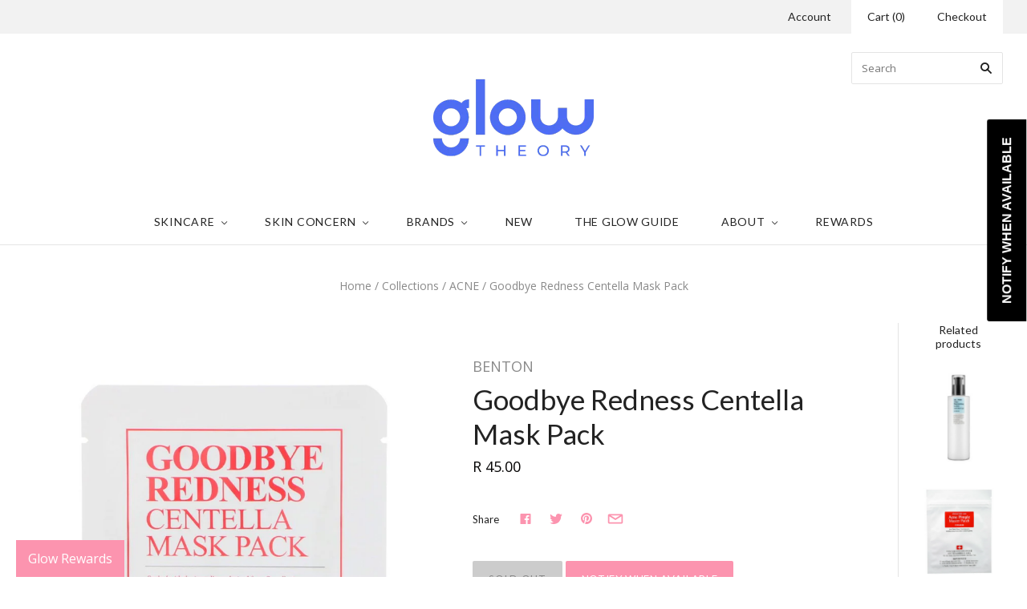

--- FILE ---
content_type: text/html; charset=utf-8
request_url: https://glowtheory.com/products/goodbye-redness-centella-mask-pack
body_size: 40155
content:
<!doctype html>
<!--[if lt IE 7]><html class="no-js lt-ie10 lt-ie9 lt-ie8 lt-ie7" lang="en"> <![endif]-->
<!--[if IE 7]><html class="no-js lt-ie10 lt-ie9 lt-ie8" lang="en"> <![endif]-->
<!--[if IE 8]><html class="no-js ie8 lt-ie10 lt-ie9" lang="en"> <![endif]-->
<!--[if IE 9 ]><html class="no-js ie9 lt-ie10"> <![endif]-->
<!--[if (gt IE 9)|!(IE)]><!--> <html class="no-js"> <!--<![endif]-->
<head>

<meta name="google-site-verification" content="2BMJwG1OeoIRdAiVH7-N2qbPbORE9tkLzNq4okxq0NE" />
  
  <meta charset="utf-8">
  <meta http-equiv="X-UA-Compatible" content="IE=edge,chrome=1">

  <title>
    Benton Goodbye Redness Centella Mask Pack

    

    

    
      &#8211; Glow Theory Korean Beauty South Africa
    
  </title>

  
    <meta name="description" content="Find instant relief for inflamed, irritated, red skin with the Benton Goodbye Redness Centella Mask Pack. Formulated with 45% Centella Asiatica Leaf Water, which helps to soothe and protect irritated and acne-prone skin." />
  

  
    <link rel="shortcut icon" href="//glowtheory.com/cdn/shop/files/Favicon_1_32x32.png?v=1764801709" type="image/png" />
  

  <link rel="canonical" href="https://glowtheory.com/products/goodbye-redness-centella-mask-pack" />
  <meta name="viewport" content="width=device-width,initial-scale=1" />

  <script>window.performance && window.performance.mark && window.performance.mark('shopify.content_for_header.start');</script><meta name="google-site-verification" content="2BMJwG1OeoIRdAiVH7-N2qbPbORE9tkLzNq4okxq0NE">
<meta id="shopify-digital-wallet" name="shopify-digital-wallet" content="/18049781/digital_wallets/dialog">
<link rel="alternate" type="application/json+oembed" href="https://glowtheory.com/products/goodbye-redness-centella-mask-pack.oembed">
<script async="async" src="/checkouts/internal/preloads.js?locale=en-ZA"></script>
<script id="shopify-features" type="application/json">{"accessToken":"1564f632de7739fbed0de7549cc6f959","betas":["rich-media-storefront-analytics"],"domain":"glowtheory.com","predictiveSearch":true,"shopId":18049781,"locale":"en"}</script>
<script>var Shopify = Shopify || {};
Shopify.shop = "glow-theory.myshopify.com";
Shopify.locale = "en";
Shopify.currency = {"active":"ZAR","rate":"1.0"};
Shopify.country = "ZA";
Shopify.theme = {"name":"Grid","id":177188238,"schema_name":"Grid","schema_version":"v2.0.9","theme_store_id":718,"role":"main"};
Shopify.theme.handle = "null";
Shopify.theme.style = {"id":null,"handle":null};
Shopify.cdnHost = "glowtheory.com/cdn";
Shopify.routes = Shopify.routes || {};
Shopify.routes.root = "/";</script>
<script type="module">!function(o){(o.Shopify=o.Shopify||{}).modules=!0}(window);</script>
<script>!function(o){function n(){var o=[];function n(){o.push(Array.prototype.slice.apply(arguments))}return n.q=o,n}var t=o.Shopify=o.Shopify||{};t.loadFeatures=n(),t.autoloadFeatures=n()}(window);</script>
<script id="shop-js-analytics" type="application/json">{"pageType":"product"}</script>
<script defer="defer" async type="module" src="//glowtheory.com/cdn/shopifycloud/shop-js/modules/v2/client.init-shop-cart-sync_BApSsMSl.en.esm.js"></script>
<script defer="defer" async type="module" src="//glowtheory.com/cdn/shopifycloud/shop-js/modules/v2/chunk.common_CBoos6YZ.esm.js"></script>
<script type="module">
  await import("//glowtheory.com/cdn/shopifycloud/shop-js/modules/v2/client.init-shop-cart-sync_BApSsMSl.en.esm.js");
await import("//glowtheory.com/cdn/shopifycloud/shop-js/modules/v2/chunk.common_CBoos6YZ.esm.js");

  window.Shopify.SignInWithShop?.initShopCartSync?.({"fedCMEnabled":true,"windoidEnabled":true});

</script>
<script>(function() {
  var isLoaded = false;
  function asyncLoad() {
    if (isLoaded) return;
    isLoaded = true;
    var urls = ["https:\/\/glowtheory.co.za\/apps\/enoble_reviews_scripts\/enoble_reviews.js?shop=glow-theory.myshopify.com","https:\/\/app.marsello.com\/Portal\/Custom\/ScriptToInstall\/5dc8a6ce0880c01bdc99d233?aProvId=5dc8a4080880c008b0055a3e\u0026shop=glow-theory.myshopify.com","https:\/\/www.orderlogicapp.com\/embedded_js\/production_base.js?1589921466\u0026shop=glow-theory.myshopify.com","https:\/\/swymv3pro-01.azureedge.net\/code\/swym-shopify.js?shop=glow-theory.myshopify.com","\/\/swymv3pro-01.azureedge.net\/code\/swym-shopify.js?shop=glow-theory.myshopify.com","https:\/\/cdn.shopify.com\/s\/files\/1\/1804\/9781\/t\/6\/assets\/subscribe-it.js?v=1700049337\u0026shop=glow-theory.myshopify.com","https:\/\/cdn.hextom.com\/js\/quickannouncementbar.js?shop=glow-theory.myshopify.com"];
    for (var i = 0; i < urls.length; i++) {
      var s = document.createElement('script');
      s.type = 'text/javascript';
      s.async = true;
      s.src = urls[i];
      var x = document.getElementsByTagName('script')[0];
      x.parentNode.insertBefore(s, x);
    }
  };
  if(window.attachEvent) {
    window.attachEvent('onload', asyncLoad);
  } else {
    window.addEventListener('load', asyncLoad, false);
  }
})();</script>
<script id="__st">var __st={"a":18049781,"offset":7200,"reqid":"57503e50-7903-41cd-a093-07a0120d41be-1768871445","pageurl":"glowtheory.com\/products\/goodbye-redness-centella-mask-pack","u":"705eb9f8fd6e","p":"product","rtyp":"product","rid":4452415275056};</script>
<script>window.ShopifyPaypalV4VisibilityTracking = true;</script>
<script id="captcha-bootstrap">!function(){'use strict';const t='contact',e='account',n='new_comment',o=[[t,t],['blogs',n],['comments',n],[t,'customer']],c=[[e,'customer_login'],[e,'guest_login'],[e,'recover_customer_password'],[e,'create_customer']],r=t=>t.map((([t,e])=>`form[action*='/${t}']:not([data-nocaptcha='true']) input[name='form_type'][value='${e}']`)).join(','),a=t=>()=>t?[...document.querySelectorAll(t)].map((t=>t.form)):[];function s(){const t=[...o],e=r(t);return a(e)}const i='password',u='form_key',d=['recaptcha-v3-token','g-recaptcha-response','h-captcha-response',i],f=()=>{try{return window.sessionStorage}catch{return}},m='__shopify_v',_=t=>t.elements[u];function p(t,e,n=!1){try{const o=window.sessionStorage,c=JSON.parse(o.getItem(e)),{data:r}=function(t){const{data:e,action:n}=t;return t[m]||n?{data:e,action:n}:{data:t,action:n}}(c);for(const[e,n]of Object.entries(r))t.elements[e]&&(t.elements[e].value=n);n&&o.removeItem(e)}catch(o){console.error('form repopulation failed',{error:o})}}const l='form_type',E='cptcha';function T(t){t.dataset[E]=!0}const w=window,h=w.document,L='Shopify',v='ce_forms',y='captcha';let A=!1;((t,e)=>{const n=(g='f06e6c50-85a8-45c8-87d0-21a2b65856fe',I='https://cdn.shopify.com/shopifycloud/storefront-forms-hcaptcha/ce_storefront_forms_captcha_hcaptcha.v1.5.2.iife.js',D={infoText:'Protected by hCaptcha',privacyText:'Privacy',termsText:'Terms'},(t,e,n)=>{const o=w[L][v],c=o.bindForm;if(c)return c(t,g,e,D).then(n);var r;o.q.push([[t,g,e,D],n]),r=I,A||(h.body.append(Object.assign(h.createElement('script'),{id:'captcha-provider',async:!0,src:r})),A=!0)});var g,I,D;w[L]=w[L]||{},w[L][v]=w[L][v]||{},w[L][v].q=[],w[L][y]=w[L][y]||{},w[L][y].protect=function(t,e){n(t,void 0,e),T(t)},Object.freeze(w[L][y]),function(t,e,n,w,h,L){const[v,y,A,g]=function(t,e,n){const i=e?o:[],u=t?c:[],d=[...i,...u],f=r(d),m=r(i),_=r(d.filter((([t,e])=>n.includes(e))));return[a(f),a(m),a(_),s()]}(w,h,L),I=t=>{const e=t.target;return e instanceof HTMLFormElement?e:e&&e.form},D=t=>v().includes(t);t.addEventListener('submit',(t=>{const e=I(t);if(!e)return;const n=D(e)&&!e.dataset.hcaptchaBound&&!e.dataset.recaptchaBound,o=_(e),c=g().includes(e)&&(!o||!o.value);(n||c)&&t.preventDefault(),c&&!n&&(function(t){try{if(!f())return;!function(t){const e=f();if(!e)return;const n=_(t);if(!n)return;const o=n.value;o&&e.removeItem(o)}(t);const e=Array.from(Array(32),(()=>Math.random().toString(36)[2])).join('');!function(t,e){_(t)||t.append(Object.assign(document.createElement('input'),{type:'hidden',name:u})),t.elements[u].value=e}(t,e),function(t,e){const n=f();if(!n)return;const o=[...t.querySelectorAll(`input[type='${i}']`)].map((({name:t})=>t)),c=[...d,...o],r={};for(const[a,s]of new FormData(t).entries())c.includes(a)||(r[a]=s);n.setItem(e,JSON.stringify({[m]:1,action:t.action,data:r}))}(t,e)}catch(e){console.error('failed to persist form',e)}}(e),e.submit())}));const S=(t,e)=>{t&&!t.dataset[E]&&(n(t,e.some((e=>e===t))),T(t))};for(const o of['focusin','change'])t.addEventListener(o,(t=>{const e=I(t);D(e)&&S(e,y())}));const B=e.get('form_key'),M=e.get(l),P=B&&M;t.addEventListener('DOMContentLoaded',(()=>{const t=y();if(P)for(const e of t)e.elements[l].value===M&&p(e,B);[...new Set([...A(),...v().filter((t=>'true'===t.dataset.shopifyCaptcha))])].forEach((e=>S(e,t)))}))}(h,new URLSearchParams(w.location.search),n,t,e,['guest_login'])})(!0,!0)}();</script>
<script integrity="sha256-4kQ18oKyAcykRKYeNunJcIwy7WH5gtpwJnB7kiuLZ1E=" data-source-attribution="shopify.loadfeatures" defer="defer" src="//glowtheory.com/cdn/shopifycloud/storefront/assets/storefront/load_feature-a0a9edcb.js" crossorigin="anonymous"></script>
<script data-source-attribution="shopify.dynamic_checkout.dynamic.init">var Shopify=Shopify||{};Shopify.PaymentButton=Shopify.PaymentButton||{isStorefrontPortableWallets:!0,init:function(){window.Shopify.PaymentButton.init=function(){};var t=document.createElement("script");t.src="https://glowtheory.com/cdn/shopifycloud/portable-wallets/latest/portable-wallets.en.js",t.type="module",document.head.appendChild(t)}};
</script>
<script data-source-attribution="shopify.dynamic_checkout.buyer_consent">
  function portableWalletsHideBuyerConsent(e){var t=document.getElementById("shopify-buyer-consent"),n=document.getElementById("shopify-subscription-policy-button");t&&n&&(t.classList.add("hidden"),t.setAttribute("aria-hidden","true"),n.removeEventListener("click",e))}function portableWalletsShowBuyerConsent(e){var t=document.getElementById("shopify-buyer-consent"),n=document.getElementById("shopify-subscription-policy-button");t&&n&&(t.classList.remove("hidden"),t.removeAttribute("aria-hidden"),n.addEventListener("click",e))}window.Shopify?.PaymentButton&&(window.Shopify.PaymentButton.hideBuyerConsent=portableWalletsHideBuyerConsent,window.Shopify.PaymentButton.showBuyerConsent=portableWalletsShowBuyerConsent);
</script>
<script data-source-attribution="shopify.dynamic_checkout.cart.bootstrap">document.addEventListener("DOMContentLoaded",(function(){function t(){return document.querySelector("shopify-accelerated-checkout-cart, shopify-accelerated-checkout")}if(t())Shopify.PaymentButton.init();else{new MutationObserver((function(e,n){t()&&(Shopify.PaymentButton.init(),n.disconnect())})).observe(document.body,{childList:!0,subtree:!0})}}));
</script>

<script>window.performance && window.performance.mark && window.performance.mark('shopify.content_for_header.end');</script>

  <!-- OrderLogic checkout restrictions ========================================= -->
  <script>
DEBUG_KEY = "__olDebug";

if (typeof olCreateCookie == 'undefined') {
    var olCreateCookie = function (name, value, days) {
        if (days) {
            var date = new Date();
            date.setTime(date.getTime() + (days * 24 * 60 * 60 * 1000));
            var expires = "; expires=" + date.toGMTString();
        }
        else var expires = "";
        document.cookie = name + "=" + JSON.stringify(value) + expires + "; path=/; SameSite=None; Secure";
    };
}

if (typeof olReadCookie == 'undefined') {
    var olReadCookie = function (name) {
        var nameEQ = name + "=";
        var ca = document.cookie.split(';');
        // the cookie is being created, there is a problem with the following logic matching the name
        for (var i = 0; i < ca.length; i++) {
            var c = ca[i];
            while (c.charAt(0) == ' ') c = c.substring(1, c.length);
            if (c.indexOf(nameEQ) == 0) return JSON.parse(c.substring(nameEQ.length, c.length));
        }
        return;
    };
}

if (typeof getOlCacheBuster == 'undefined') {
    var getOlCacheBuster = function() {
        if ( typeof getOlCacheBuster.olCacheBuster == 'undefined') {
            scriptsArray = Array.prototype.slice.call(document.getElementsByTagName("script"));
            scriptsArray = scriptsArray.concat(Array.prototype.slice.call(document.getElementsByTagName("noscript")));
            for (var i=0; i<scriptsArray.length; i++) {
                cacheBusterArray = scriptsArray[i].innerHTML.match(/orderlogicapp.com\\\/embedded_js\\\/production_base.js\?(\d+)/);
                if (cacheBusterArray == null) {
                    cacheBusterString = scriptsArray[i].getAttribute('src');
                    if (cacheBusterString != null) {
                        cacheBusterArray = cacheBusterString.match(/orderlogicapp.com\/embedded_js\/production_base.js\?(\d+)/);
                    }
                }
                if (cacheBusterArray != null) {
                    getOlCacheBuster.olCacheBuster = cacheBusterArray[1];
                    break;
                }
            }
        }
        return getOlCacheBuster.olCacheBuster;
    }
}

if (typeof ol_hostname == 'undefined') {
    var ol_hostname = 'www.orderlogicapp.com';
    var ol_debug = olReadCookie(DEBUG_KEY);
    if (window.location.search.replace("?", "").substring(0, 7) == 'olDebug') {
        ol_debug = window.location.search.replace("?olDebug=", "");
        if (ol_debug == 'false') ol_debug = false;
        olCreateCookie(DEBUG_KEY, ol_debug, null);
    }
}

var ol_cachebuster = getOlCacheBuster();
if (( typeof ol_cachebuster != 'undefined') || (ol_debug)) {
    if (typeof ol_script == 'undefined') {
        var ol_script = document.createElement('script');
        ol_script.type = 'text/javascript';
        ol_script.async = true;
        ol_script.src = "https://" + (ol_debug ? 'dev.orderlogicapp.com' : ol_hostname) + "/embedded_js/store.js?" + ol_cachebuster;
        document.head.appendChild(ol_script);
    }
}



olProductData = { 
}


olProductDataDcb = {
  productId: 4452415275056,
  handle: "goodbye-redness-centella-mask-pack",
  tags: [
    
  ]
}

</script>


  

<meta property="og:site_name" content="Glow Theory Korean Beauty South Africa" />
<meta property="og:url" content="https://glowtheory.com/products/goodbye-redness-centella-mask-pack" />
<meta property="og:title" content="Benton Goodbye Redness Centella Mask Pack" />

  <meta property="og:description" content="Find instant relief for inflamed, irritated, red skin with the Benton Goodbye Redness Centella Mask Pack. Formulated with 45% Centella Asiatica Leaf Water, which helps to soothe and protect irritated and acne-prone skin." />


  <meta property="og:type" content="product">
  
    <meta property="og:image" content="http://glowtheory.com/cdn/shop/products/Benton_goodbye-redness-centella-mask-pack_grande.jpg?v=1584088180" />
    <meta property="og:image:secure_url" content="https://glowtheory.com/cdn/shop/products/Benton_goodbye-redness-centella-mask-pack_grande.jpg?v=1584088180" />
  
  <meta property="og:price:amount" content="45.00">
  <meta property="og:price:currency" content="ZAR">




<meta name="twitter:card" content="summary">



  <meta property="twitter:description" content="Find instant relief for inflamed, irritated, red skin with the Benton Goodbye Redness Centella Mask Pack. Formulated with 45% Centella Asiatica Leaf Water, which helps to soothe and protect irritated and acne-prone skin." />


<meta name="twitter:url" content="https://glowtheory.com/products/goodbye-redness-centella-mask-pack">


  <meta name="twitter:title" content="Goodbye Redness Centella Mask Pack">
  <meta name="twitter:image" content="http://glowtheory.com/cdn/shop/products/Benton_goodbye-redness-centella-mask-pack_grande.jpg?v=1584088180">



  <!-- Theme CSS -->
  <link href="//glowtheory.com/cdn/shop/t/6/assets/theme.scss.css?v=44654869772439069031699479853" rel="stylesheet" type="text/css" media="all" />

  

  <!-- Third Party JS Libraries -->
  <script src="//glowtheory.com/cdn/shop/t/6/assets/modernizr-2.8.2.min.js?v=38612161053245547031502565380" type="text/javascript"></script>

  <!-- Theme object -->
  <script>
  var Theme = {};
  Theme.version = "2.0.9";

  Theme.currency = 'ZAR';
  Theme.defaultCurrency = 'ZAR';
  Theme.moneyFormat = "R {{amount}}";
  Theme.moneyFormatCurrency = "R {{amount}} ZAR";

  Theme.addToCartText = "Add to cart";
  Theme.soldOutText = "Sold out";
  Theme.unavailableText = "Unavailable";
  Theme.processingText = "Processing...";
  Theme.pleaseSelectText = "Please Select";

  Theme.addToCartSuccess = "**product** has been successfully added to your **cart_link**. Feel free to **continue_link** or **checkout_link**.";

  

  Theme.shippingCalculator = true;
  Theme.shippingButton = "Calculate shipping";
  Theme.shippingDisabled = "Calculating...";

  

  Theme.shippingCalcErrorMessage = "Error: zip / postal code **error_message**";
  Theme.shippingCalcMultiRates = "There are **number_of_rates** shipping rates available for **address**, starting at **rate**.";
  Theme.shippingCalcOneRate = "There is one shipping rate available for **address**.";
  Theme.shippingCalcNoRates = "We do not ship to this destination.";
  Theme.shippingCalcRateValues = "**rate_title** at **rate**";

  

  

  

  

  

  Theme.itemRemovedFromCart = "{{ item_title }} has been removed from your cart.";
  Theme.itemRemovedFromCartUndo = "Undo?";

  

  Theme.cartText = "Cart";
  Theme.itemRemovedFromCart = "{{ item_title }} has been removed from your cart.";

  Theme.quickShop = false;
  Theme.relatedProducts = null;
  Theme.featuredProducts = null;

  // For selecting the first available variant
  var FirstVariant = {};
</script>


  <script>
    window.products = {};
  </script>

<!--Installed by Yotpo Automatic Installation-->
<script>(function e(){var e=document.createElement("script");e.type="text/javascript",e.async=true,e.src="//staticw2.yotpo.com/n6dpgYcK38kwQXx4iwvrbeWco6kIjQs9DvU3xaDb/widget.js";var t=document.getElementsByTagName("script")[0];t.parentNode.insertBefore(e,t)})();</script>
<!--End of Yotpo Automatic Installation-->



<script id="sca_fg_cart_ShowGiftAsProductTemplate" type="text/template">
  
  <div class="item not-sca-qv" id="sca-freegift-{{productID}}">
    <a class="close_box" style="display: none;position: absolute;top:5px;right: 10px;font-size: 22px;font-weight: bold;cursor: pointer;text-decoration:none;color: #aaa;">×</a>
    <a href="/products/{{productHandle}}" target="_blank"><img class="lazyOwl" data-src="{{productImageURL}}"></a>
    <div class="sca-product-shop">
      <div class="f-fix"><span class="sca-product-title" style="white-space: nowrap;color:#000;{{showfgTitle}}">{{productTitle}}</span>
          <div id="product-variants-{{productID}}">
            <div class="sca-price" id="price-field-{{productID}}">
              <span class="sca-old-price">{{variant_compare_at_price}}</span>
              <span class="sca-special-price">{{variant_price}}</span>
            </div>
            <div id="stay-content-sca-freegift-{{productID}}" class="sca-fg-cart-item">
              <a class="close_box" style="display: none;position: absolute;top:5px;right: 10px;font-size: 22px;font-weight: bold;cursor: pointer;text-decoration:none;color: #aaa;">×</a>
              <select id="product-select-{{productID}}" name="id" style="display: none">
                {{optionVariantData}}
              </select>
            </div>
          </div>
          <button type='button' id="sca-btn-select-{{productID}}" class="sca-button" onclick="onclickSelect_{{productID}}();"><span>{{SelectButton}}</span></button>
          <button type='button' id="sca-btn-{{productID}}" class="sca-button" style="display: none"><span>{{AddToCartButton}}</span></button>
      </div>
    </div>
  </div>
  
</script>
<script id = "sca_fg_cart_ShowGiftAsProductScriptTemplate" type="text/template">
  
    var selectCallback_{{productID}}=function(_,t){if(_?(_.available?(SECOMAPP.jQuery("#sca-btn-{{productID}}").removeClass("disabled").removeAttr("disabled").html("<span>{{AddToCartButton}}</span>").fadeTo(200,1),SECOMAPP.jQuery("#sca-btn-{{productID}}").unbind("click"),SECOMAPP.jQuery("#sca-btn-{{productID}}").click(SECOMAPP.jQuery.proxy(function(){SECOMAPP.addGiftToCart(_.id,1)},_))):SECOMAPP.jQuery("#sca-btn-{{productID}}").html("<span>{{UnavailableButton}}</span>").addClass("disabled").attr("disabled","disabled").fadeTo(200,.5),_.compare_at_price>_.price?SECOMAPP.jQuery("#price-field-{{productID}}").html("<span class='sca-old-price'>"+SECOMAPP.formatMoney(_.compare_at_price)+"</span>&nbsp;<s class='sca-special-price'>"+SECOMAPP.formatMoney(_.price)+"</s>"):SECOMAPP.jQuery("#price-field-{{productID}}").html("<span class='sca-special-price'>"+SECOMAPP.formatMoney(_.price)+"</span>")):SECOMAPP.jQuery("#sca-btn-{{productID}}").html("<span>{{UnavailableButton}}</span>").addClass("disabled").attr("disabled","disabled").fadeTo(200,.5),_&&_.featured_image){var a=SECOMAPP.jQuery("#sca-freegift-{{productID}} img"),e=_.featured_image,o=a[0];Shopify.Image.switchImage(e,o,function(_,t,a){SECOMAPP.jQuery(a).parents("a").attr("href",_),SECOMAPP.jQuery(a).attr("src",_)})}},onclickSelect_{{productID}}=function(){SECOMAPP.jQuery.getJSON("/products/{{productHandle}}.js",{_:(new Date).getTime()},function(_){1==_.options.length&&SECOMAPP.jQuery("<label><strong>"+_.options[0].name+"</strong></label>").insertBefore("#product-select-{{productID}}");var t=[];SECOMAPP.jQuery.each(_.options,function(_,a){t[_]=a.name}),_.options=t;for(var a={{variantsGiftList}},e={{mainVariantsList}},o=_.variants.length-1;o>-1;o--)a.indexOf(_.variants[o].id)<0&&e.indexOf(_.variants[o].id)<0&&_.variants.splice(o,1);for(var c=e.length-1;c>-1;c--){var n=a[c],r=e[c],i=0,s=0;for(o=_.variants.length-1;o>-1;o--)_.variants[o].id==n?i=o:_.variants[o].id==r&&(s=o);"undefined"!=typeof SECOMAPP&&void 0!==SECOMAPP.fgsettings&&!0===SECOMAPP.fgsettings.sca_sync_gift&&void 0!==SECOMAPP.fgsettings.sca_fg_gift_variant_quantity_format&&"equal_original_inventory"===SECOMAPP.fgsettings.sca_fg_gift_variant_quantity_format&&(_.variants[i].available=_.variants[s].available,_.variants[i].inventory_management=_.variants[s].inventory_management),_.variants[i].option1=_.variants[s].option1,_.variants[i].options[0].name=_.variants[s].options[0].name,_.variants[i].options[1]&&(_.variants[i].options[1].name=_.variants[s].options[1].name,_.variants[i].option2=_.variants[s].option2),_.variants[i].options[2]&&(_.variants[i].options[2].name=_.variants[s].options[2].name,_.variants[i].option3=_.variants[s].option3),_.variants[i].title=_.variants[s].title,_.variants[i].name=_.variants[s].name,_.variants[i].public_title=_.variants[s].public_title,_.variants.splice(s,1)}SECOMAPP.jQuery("#sca-btn-select-{{productID}}").hide(),SECOMAPP.jQuery("#product-select-{{productID}}").show(),SECOMAPP.jQuery("#sca-btn-{{productID}}").show(),SECOMAPP.jQuery("#stay-content-sca-freegift-{{productID}} .close_box").show(),SECOMAPP.jQuery("#stay-content-sca-freegift-{{productID}} .close_box").click(function(){SECOMAPP.jQuery("#stay-content-sca-freegift-{{productID}}").hide(),SECOMAPP.jQuery("#sca-btn-{{productID}}").hide(),SECOMAPP.jQuery("#sca-btn-select-{{productID}}").show()}),onclickSelect_{{productID}}=function(){SECOMAPP.jQuery("#stay-content-sca-freegift-{{productID}}").show(),SECOMAPP.jQuery("#sca-btn-{{productID}}").show(),SECOMAPP.jQuery("#sca-btn-select-{{productID}}").hide()},1==_.variants.length?(-1!==_.variants[0].title.indexOf("Default")&&SECOMAPP.jQuery("#sca-freegift-{{productID}} .selector-wrapper").hide(),1==_.variants[0].available&&(SECOMAPP.jQuery("#sca-btn-{{productID}}").show(),SECOMAPP.jQuery("#sca-btn-select-{{productID}}").hide(),SECOMAPP.jQuery("#sca-btn-{{productID}}").removeClass("disabled").removeAttr("disabled").html("<span>{{AddToCartButton}}</span>").fadeTo(200,1),SECOMAPP.jQuery("#sca-btn-{{productID}}").unbind("click"),SECOMAPP.jQuery("#sca-btn-{{productID}}").click(SECOMAPP.jQuery.proxy(function(){SECOMAPP.addGiftToCart(_.variants[0].id,1)},_)))):(new Shopify.OptionSelectors("product-select-{{productID}}",{product:_,onVariantSelected:selectCallback_{{productID}},enableHistoryState:!0}),SECOMAPP.jQuery("#stay-content-sca-freegift-{{productID}}").show(),SECOMAPP.jQuery("#stay-content-sca-freegift-{{productID}}").focus())})};1=={{variantsGiftList}}.length&&onclickSelect_{{productID}}();
  
</script>

<script id="sca_fg_cart_ShowGiftAsVariantTemplate" type="text/template">
  
  <div class="item not-sca-qv" id="sca-freegift-{{variantID}}">
    <a href="/products/{{productHandle}}?variant={{originalVariantID}}" target="_blank"><img class="lazyOwl" data-src="{{variantImageURL}}"></a>
    <div class="sca-product-shop">
      <div class="f-fix">
        <span class="sca-product-title" style="white-space: nowrap;color:#000;">{{variantTitle}}</span>
        <div class="sca-price">
          <span class="sca-old-price">{{variant_compare_at_price}}</span>
          <span class="sca-special-price">{{variant_price}}</span>
        </div>
        <button type="button" id="sca-btn{{variantID}}" class="sca-button" onclick="SECOMAPP.addGiftToCart({{variantID}},1);">
          <span>{{AddToCartButton}}</span>
        </button>
      </div>
    </div>
  </div>
  
</script>

<script id="sca_fg_prod_GiftList" type="text/template">
  
  <a style="text-decoration: none !important" id ="{{giftShowID}}" class="product-image freegif-product-image freegift-info-{{giftShowID}}"
     title="{{giftTitle}}" href="/products/{{productsHandle}}">
    <img class="not-sca-qv" src="{{giftImgUrl}}" alt="{{giftTitle}}" />
  </a>
  
</script>

<script id="sca_fg_prod_Gift_PopupDetail" type="text/template">
  
  <div class="sca-fg-item fg-info-{{giftShowID}}" style="display:none;z-index:2147483647;">
    <div class="sca-fg-item-options">
      <div class="sca-fg-item-option-title">
        <em>{{freegiftRuleName}}</em>
      </div>
      <div class="sca-fg-item-option-ct">
        <!--        <div class="sca-fg-image-item">
                        <img src="{{giftImgUrl}}" /> -->
        <div class="sca-fg-item-name">
          <a href="#">{{giftTitle}}</a>
        </div>
        <!--        </div> -->
      </div>
    </div>
  </div>
  
</script>

<script id="sca_fg_ajax_GiftListPopup" type="text/template">
  
  <div id="freegift_popup" class="mfp-hide">
    <div id="sca-fg-owl-carousel">
      <div id="freegift_cart_container" class="sca-fg-cart-container" style="display: none;">
        <div id="freegift_message" class="owl-carousel"></div>
      </div>
      <div id="sca-fg-slider-cart" style="display: none;">
        <div class="sca-fg-cart-title">
          <strong>{{popupTitle}}</strong>
        </div>
        <div id="sca_freegift_list" class="owl-carousel"></div>
      </div>
    </div>
  </div>
  
</script>

<script id="sca_fg_checkout_confirm_popup" type="text/template">
    
         <div class='sca-fg-checkout-confirm-popup' style='font-family: "Myriad","Cardo","Big Caslon","Bodoni MT",Georgia,serif; position: relative;background: #FFF;padding: 20px 20px 50px 20px;width: auto;max-width: 500px;margin: 20px auto;'>
             <h1 style='font-family: "Oswald","Cardo","Big Caslon","Bodoni MT",Georgia,serif;'>YOU CAN STILL ADD MORE!</h1>
             <p>You get 1 free item with every product purchased. It looks like you can still add more free item(s) to your cart. What would you like to do?</p>
             <p class='sca-fg-checkout-confirm-buttons' style='float: right;'>
                 <a class='btn popup-modal-dismiss action_button add_to_cart' href='#' style='width: 200px !important;margin-right: 20px;'>ADD MORE</a>
                 <a class='btn checkout__button continue-checkout action_button add_to_cart' href='/checkout' style='width: 200px !important;'>CHECKOUT</a>
             </p>
         </div>
    
</script>



<link href="//glowtheory.com/cdn/shop/t/6/assets/sca.freegift.css?v=118326107520137171181549639818" rel="stylesheet" type="text/css" media="all" />
<script src="//glowtheory.com/cdn/shopifycloud/storefront/assets/themes_support/option_selection-b017cd28.js" type="text/javascript"></script>
<script>
    Shopify.money_format = "R {{amount}}";
    //enable checking free gifts condition when checkout clicked
    if ((typeof SECOMAPP) === 'undefined') { window.SECOMAPP = {}; };
    SECOMAPP.enableOverrideCheckout = true;
    //    SECOMAPP.preStopAppCallback = function(cart){
    //        if(typeof yotpo!=='undefined' && typeof yotpo.initWidgets==='function'){
    //            yotpo.initWidgets();
    //        }
    //    }
</script>
<script data-cfasync="false" type="text/javascript">
  /* Smart Ecommerce App (SEA Inc)
   * http://www.secomapp.com
   * Do not reuse those source codes if don't have permission of us.
   * */
  
  (function(){if(!Array.isArray){Array.isArray=function(e){return Object.prototype.toString.call(e)==="[object Array]"}}"function"!==typeof Object.create&&(Object.create=function(e){function t(){}t.prototype=e;return new t});if(!Object.keys){Object.keys=function(e){var t=[],i;for(i in e){if(Object.prototype.hasOwnProperty.call(e,i)){t.push(i)}}return t}}if(!String.prototype.endsWith){Object.defineProperty(String.prototype,"endsWith",{value:function(e,t){var i=this.toString();if(t===undefined||t>i.length){t=i.length}t-=e.length;var r=i.indexOf(e,t);return r!==-1&&r===t},writable:true,enumerable:true,configurable:true})}if(!Array.prototype.indexOf){Array.prototype.indexOf=function(e,t){var i;if(this==null){throw new TypeError('"this" is null or not defined')}var r=Object(this);var o=r.length>>>0;if(o===0){return-1}var n=+t||0;if(Math.abs(n)===Infinity){n=0}if(n>=o){return-1}i=Math.max(n>=0?n:o-Math.abs(n),0);while(i<o){if(i in r&&r[i]===e){return i}i++}return-1}}if(!Array.prototype.forEach){Array.prototype.forEach=function(e,t){var i,r;if(this==null){throw new TypeError(" this is null or not defined")}var o=Object(this);var n=o.length>>>0;if(typeof e!=="function"){throw new TypeError(e+" is not a function")}if(arguments.length>1){i=t}r=0;while(r<n){var a;if(r in o){a=o[r];e.call(i,a,r,o)}r++}}}console=console||{};console.log=console.log||function(){};if(typeof Shopify==="undefined"){Shopify={}}if(typeof Shopify.onError!=="function"){Shopify.onError=function(){}}if(typeof SECOMAPP==="undefined"){SECOMAPP={}}SECOMAPP.removeGiftsVariant=function(e){setTimeout(function(){try{e("select option").not(".sca-fg-cart-item select option").filter(function(){var t=e(this).val();var i=e(this).text();if(i.indexOf(" - ")!==-1){i=i.slice(0,i.indexOf(" - "))}var r=[];if(i.indexOf(" / ")!==-1){r=i.split(" / ");i=r[r.length-1]}if(typeof SECOMAPP.gifts_list_avai!=="undefined"&&typeof SECOMAPP.gifts_list_avai[t]!=="undefined"||i.endsWith("% off)")){e("select option").not(".sca-fg-cart-item select option").filter(function(){var r=e(this).val();var o=e(this).text();return o.endsWith(i)||r==t||o.endsWith("% off)")}).remove();e(".dropdown *,ul li,label,div").filter(function(){var r=e(this).html(),o=e(this).data("value");return r&&r.endsWith(i)||r&&r.endsWith("% off)")||o==t}).remove();return true}return false})}catch(e){console.log(e)}},500)};SECOMAPP.formatMoney=function(e,t){if(typeof e=="string"){e=e.replace(".","")}var i="";var r=typeof Shopify!=="undefined"&&typeof Shopify.money_format!=="undefined"?Shopify.money_format:"{{amount}}";var o=/\{\{\s*(\w+)\s*\}\}/;var n=t||(typeof this.fgsettings.sca_currency_format==="string"&&this.fgsettings.sca_currency_format.indexOf("amount")>-1?this.fgsettings.sca_currency_format:null)||r;if(n.indexOf("amount_no_decimals_no_comma_separator")<0&&n.indexOf("amount_no_comma_separator_up_cents")<0&&n.indexOf("amount_up_cents")<0&&typeof Shopify.formatMoney==="function"){return Shopify.formatMoney(e,n)}function a(e,t){return typeof e=="undefined"?t:e}function f(e,t,i,r,o,n){t=a(t,2);i=a(i,",");r=a(r,".");if(isNaN(e)||e==null){return 0}e=(e/100).toFixed(t);var f=e.split("."),c=f[0].replace(/(\d)(?=(\d\d\d)+(?!\d))/g,"$1"+i),s=f[1]?!o||!n?r+f[1]:o+f[1]+n:"";return c+s}switch(n.match(o)[1]){case"amount":i=f(e,2);break;case"amount_no_decimals":i=f(e,0);break;case"amount_with_comma_separator":i=f(e,2,",",".");break;case"amount_no_decimals_with_comma_separator":i=f(e,0,",",".");break;case"amount_no_decimals_no_comma_separator":i=f(e,0,"","");break;case"amount_up_cents":i=f(e,2,",","","<sup>","</sup>");break;case"amount_no_comma_separator_up_cents":i=f(e,2,"","","<sup>","</sup>");break}return n.replace(o,i)};SECOMAPP.setCookie=function(e,t,i,r,o){var n=new Date;n.setTime(n.getTime()+i*24*60*60*1e3+r*60*1e3);var a="expires="+n.toUTCString();document.cookie=e+"="+t+";"+a+(o?";path="+o:";path=/")};SECOMAPP.getCookie=function(e){var t=e+"=";var i=document.cookie.split(";");for(var r=0;r<i.length;r++){var o=i[r];while(o.charAt(0)==" ")o=o.substring(1);if(o.indexOf(t)==0)return o.substring(t.length,o.length)}return""};SECOMAPP.getQueryString=function(){var e={};var t=window.location.search.substring(1);var i=t.split("&");for(var r=0;r<i.length;r++){var o=i[r].split("=");if(typeof e[o[0]]==="undefined"){e[o[0]]=decodeURIComponent(o[1])}else if(typeof e[o[0]]==="string"){var n=[e[o[0]],decodeURIComponent(o[1])];e[o[0]]=n}else{e[o[0]].push(decodeURIComponent(o[1]))}}return e};SECOMAPP.freegifts_product_json=function(e){if(e){for(var t=0;t<e.options.length;t++){option=e.options[t];if(option.values)for(var i=0;i<option.values.length;i++){if(option.values[i].endsWith("(Freegifts)")||option.values[i].endsWith("% off)")){option.values.splice(i,1);i--}}}for(var r=function(e){for(var t in e)if(e.hasOwnProperty(t))return!1;return!0},o=e.price,n=e.price_max,a=e.price_min,f=e.compare_at_price,c=e.compare_at_price_max,s=e.compare_at_price_min,t=0;t<e.variants.length;t++){var i=e.variants[t],p=!i.option3?!i.option2?i.option1:i.option2:i.option3;"undefined"!=typeof SECOMAPP&&"undefined"!=typeof SECOMAPP.gifts_list_avai&&!r(SECOMAPP.gifts_list_avai)&&"undefined"!=typeof SECOMAPP.gifts_list_avai[i.id]||p.endsWith("(Freegifts)")||p.endsWith("% off)")?(e.variants.splice(t,1),t-=1):(n>=i.price&&(n=i.price,o=i.price),a<=i.price&&(a=i.price),i.compare_at_price&&(c>=i.compare_at_price&&(c=i.compare_at_price,f=i.compare_at_price),s<=i.compare_at_price&&(s=i.compare_at_price)),1==i.available&&(e.available=!0))}e.price=o,e.price_max=a,e.price_min=n,e.compare_at_price=f,e.compare_at_price_max=s,e.compare_at_price_min=c,e.price_varies=a>n?!0:!1,e.compare_at_price_varies=s>c?!0:!1}return e};SECOMAPP.fg_codes=[];if(SECOMAPP.getCookie("sca_fg_codes")!==""){SECOMAPP.fg_codes=JSON.parse(SECOMAPP.getCookie("sca_fg_codes"))}var e=SECOMAPP.getQueryString();if(e["freegifts_code"]&&SECOMAPP.fg_codes.indexOf(e["freegifts_code"])===-1){if(typeof SECOMAPP.activateOnlyOnePromoCode!=="undefined"&&SECOMAPP.activateOnlyOnePromoCode===true){SECOMAPP.fg_codes=[]}SECOMAPP.fg_codes.push(e["freegifts_code"]);SECOMAPP.setCookie("sca_fg_codes",JSON.stringify(SECOMAPP.fg_codes))}})();
  
  ;SECOMAPP.customer={};SECOMAPP.customer.orders=[];SECOMAPP.customer.freegifts=[];;null;SECOMAPP.customer.email=null;SECOMAPP.customer.first_name=null;SECOMAPP.customer.last_name=null;SECOMAPP.customer.tags=null;SECOMAPP.customer.orders_count=null;SECOMAPP.customer.total_spent=null;
</script>

<!-- BEGIN app block: shopify://apps/essential-announcer/blocks/app-embed/93b5429f-c8d6-4c33-ae14-250fd84f361b --><script>
  
    window.essentialAnnouncementConfigs = [];
  
  window.essentialAnnouncementMeta = {
    productCollections: [{"id":1221033998,"handle":"acne","updated_at":"2026-01-19T14:05:26+02:00","published_at":"2017-12-13T22:03:23+02:00","sort_order":"created","template_suffix":null,"published_scope":"global","title":"ACNE","body_html":"While the causes of acne are varied and can be complex, we also know that there are certain products and ingredients that can help you win the battle. A consistent Korean skincare routine with active ingredients like AHAs and BHAs to clear out clogged pores, and healing anti-inflammatory ingredients like snail mucin and centella asiatica to soothe and calm, can go a long way towards preventing acne and shortening recovery time, while also addressing any scarring that may come afterwards. However, please note that if your acne is severe, it is always a good idea to first consult a dermatologist."},{"id":87383146544,"handle":"benton","title":"BENTON","updated_at":"2026-01-19T14:05:26+02:00","body_html":"\u003cp style=\"text-align: center;\"\u003eBenton is one of the first Korean brands we ever tried back in 2014, and remains a favourite to this day. Dedicated to a clean ingredients list, manufactured in small batches, and focused on healing and revitalising skin, Benton features products for all skin types and concerns. Their snail bee line has reached \"holy grail\" status for many. They're also cruelty-free and endorsed by PETA.\u003c\/p\u003e\n\u003cp style=\"text-align: center;\"\u003e\u003cem\u003eGlow Theory is an authorised retailer of Benton products.\u003c\/em\u003e\u003c\/p\u003e","published_at":"2019-03-03T20:26:31+02:00","sort_order":"created-desc","template_suffix":"","disjunctive":false,"rules":[{"column":"vendor","relation":"equals","condition":"BENTON"}],"published_scope":"global"},{"id":1221132302,"handle":"oiliness-pores","updated_at":"2026-01-19T14:05:26+02:00","published_at":"2017-12-13T22:06:20+02:00","sort_order":"manual","template_suffix":null,"published_scope":"global","title":"OILINESS \/ PORES","body_html":"People often believe that the only way to deal with oily skin is to use harsh cleansers and toners to strip it of oil, while using very little to no moisturiser. The truth is that it's possible to have oily but dehydrated skin, and very often dehydration and harsh products are the cause of sebum overproduction. Below, you'll find a selection of the best K-beauty has to offer for oily skin - cleansers that will clean deeply but not strip your skin of all it's natural oils, clay masks and BHAs to help clear out pores, and gentle toners and moisturisers to hydrate and calm without exacerbating oil production."},{"id":1221165070,"handle":"sensitivity","updated_at":"2026-01-19T14:05:26+02:00","published_at":"2017-12-13T22:07:07+02:00","sort_order":"manual","template_suffix":null,"published_scope":"global","title":"SENSITIVITY","body_html":"There are several different reasons someone might have reactive, sensitive skin: genetics, medication, and overly aggressive use of acids, retinol or physical exfoliants are just some of the possibilities. Fortunately, K-beauty is known for the gentle approach to skincare. Below, you'll find a selection of well-known Korean skincare products that will thoroughly cleanse skin without irritating it, toners and moisturisers that will soothe and hydrate, and sunscreen to protect and nourish your skin."},{"id":1219624974,"handle":"sheet-masks","updated_at":"2026-01-19T14:05:26+02:00","published_at":"2017-12-13T21:11:16+02:00","sort_order":"best-selling","template_suffix":null,"published_scope":"global","title":"SHEET MASKS","body_html":"Sheet masks are the most well-known and easily accessible of all Korean skincare products. Who doesn't love a relaxing masking session and the bright, bouncy, glowing skin that comes with it? There's a mask for every skin concern and occasion, and so many different ways to use them - check out our guide to sheetmasking \u003ca href=\"https:\/\/glowtheory.co.za\/blogs\/the-glow-guide\/sheetmasking-101\" target=\"_blank\" title=\"6 Sheet Mask Hacks for Glowing Skin\" rel=\"noopener noreferrer\"\u003ehere\u003c\/a\u003e."},{"id":80086368304,"handle":"vegan-skincare","updated_at":"2026-01-19T14:05:26+02:00","published_at":"2018-11-01T17:49:41+02:00","sort_order":"best-selling","template_suffix":"","published_scope":"global","title":"VEGAN SKINCARE","body_html":"While cosmetic animal testing was banned in Korea at the beginning of the year (making Korean beauty brands cruelty-free), some products are formulated using ingredients derived from animals, such as honey and snail mucin. To help those who don't want to consume or use any animal products, we've created a one stop shop below of all our vegan K-beauty products. Happy (ethical) shopping!"}],
    productData: {"id":4452415275056,"title":"Goodbye Redness Centella Mask Pack","handle":"goodbye-redness-centella-mask-pack","description":"\u003cmeta charset=\"utf-8\"\u003e\n\u003ch5\u003e\u003cspan\u003eWHY WE LOVE IT\u003c\/span\u003e\u003c\/h5\u003e\n\u003cp\u003e\u003cspan\u003eFind instant relief for inflamed, irritated, red skin with the Benton Goodbye Redness Centella Mask Pack. \u003c\/span\u003e\u003c\/p\u003e\n\u003cp\u003e\u003cspan\u003eFormulated with \u003cstrong\u003e45% Centella Asiatica Leaf Water\u003c\/strong\u003e, which helps to soothe and protect irritated and acne-prone skin. Also known as tiger grass, centella is great for soothing, protecting and healing sensitised and troubled skin. This cellulose based sheet mask also helps to hydrate and strengthen the skin with \u003cstrong\u003ehyaluronic acid\u003c\/strong\u003e and various other plant extracts, resulting in calmer, healthier, and brighter skin.\u003c\/span\u003e\u003c\/p\u003e\n\u003cp\u003e\u003cspan\u003e\u003cem\u003e\u003cstrong\u003eWhat it does:\u003c\/strong\u003e\u003c\/em\u003e Calms and soothes red, inflamed skin and blemishes\u003c\/span\u003e\u003c\/p\u003e\n\u003cp\u003e\u003cspan\u003e\u003cem\u003e\u003cstrong\u003eWho it's for:\u003c\/strong\u003e\u003c\/em\u003e Those with irritated, sensitive, or breakout-prone skin\u003c\/span\u003e\u003c\/p\u003e\n\u003cp\u003e\u003cem\u003e24ml essence per mask\u003c\/em\u003e\u003c\/p\u003e\n\u003ch5\u003e\u003cspan\u003eHOW TO USE\u003c\/span\u003e\u003c\/h5\u003e\n\u003cmeta charset=\"utf-8\"\u003e\n\u003cp\u003e\u003cspan\u003eAfter cleansing, toner and serum, carefully unfold and apply the mask onto your face and leave on for up to 20 minutes. Remove the mask and pat in the remaining essence. Follow with moisturiser for extra hydration.\u003c\/span\u003e\u003c\/p\u003e\n\u003ch5\u003e\u003cspan\u003eINGREDIENTS\u003c\/span\u003e\u003c\/h5\u003e\n\u003cmeta charset=\"utf-8\"\u003e\n\u003cp\u003e\u003cspan\u003eCentella Asiatica Leaf Water, Aqua (Water), Glycerin, Pentylene Glycol, Butylene Glycol, Microcrystalline Cellulose, Centella Asiatica Extract, Sodium Gluconate, Sodium Hyaluronate, Propanediol, Dipotassium Glycyrrizate, Asiatic Acid, Madecassic Acid, Asiaticoside, Madecassoside, Portulaca Oleracea Extract, Xanthan Gum, Cellulose Gum, Caprylic\/Capric Triglyceride, Hydrogenated Phosphatidylcholine, 1,2-Hexanediol, Sucrose Stearate, Cetearyl Alcohol  \u003c\/span\u003e\u003c\/p\u003e","published_at":"2020-02-20T18:46:05+02:00","created_at":"2020-02-20T20:09:37+02:00","vendor":"BENTON","type":"Sheet Mask","tags":[],"price":4500,"price_min":4500,"price_max":4500,"available":false,"price_varies":false,"compare_at_price":null,"compare_at_price_min":0,"compare_at_price_max":0,"compare_at_price_varies":false,"variants":[{"id":31702452731952,"title":"Default Title","option1":"Default Title","option2":null,"option3":null,"sku":"benton_grcmp","requires_shipping":true,"taxable":true,"featured_image":null,"available":false,"name":"Goodbye Redness Centella Mask Pack","public_title":null,"options":["Default Title"],"price":4500,"weight":0,"compare_at_price":null,"inventory_quantity":0,"inventory_management":"shopify","inventory_policy":"deny","barcode":"8809566990310","requires_selling_plan":false,"selling_plan_allocations":[]}],"images":["\/\/glowtheory.com\/cdn\/shop\/products\/Benton_goodbye-redness-centella-mask-pack.jpg?v=1584088180"],"featured_image":"\/\/glowtheory.com\/cdn\/shop\/products\/Benton_goodbye-redness-centella-mask-pack.jpg?v=1584088180","options":["Title"],"media":[{"alt":null,"id":6468721705008,"position":1,"preview_image":{"aspect_ratio":0.769,"height":1300,"width":1000,"src":"\/\/glowtheory.com\/cdn\/shop\/products\/Benton_goodbye-redness-centella-mask-pack.jpg?v=1584088180"},"aspect_ratio":0.769,"height":1300,"media_type":"image","src":"\/\/glowtheory.com\/cdn\/shop\/products\/Benton_goodbye-redness-centella-mask-pack.jpg?v=1584088180","width":1000}],"requires_selling_plan":false,"selling_plan_groups":[],"content":"\u003cmeta charset=\"utf-8\"\u003e\n\u003ch5\u003e\u003cspan\u003eWHY WE LOVE IT\u003c\/span\u003e\u003c\/h5\u003e\n\u003cp\u003e\u003cspan\u003eFind instant relief for inflamed, irritated, red skin with the Benton Goodbye Redness Centella Mask Pack. \u003c\/span\u003e\u003c\/p\u003e\n\u003cp\u003e\u003cspan\u003eFormulated with \u003cstrong\u003e45% Centella Asiatica Leaf Water\u003c\/strong\u003e, which helps to soothe and protect irritated and acne-prone skin. Also known as tiger grass, centella is great for soothing, protecting and healing sensitised and troubled skin. This cellulose based sheet mask also helps to hydrate and strengthen the skin with \u003cstrong\u003ehyaluronic acid\u003c\/strong\u003e and various other plant extracts, resulting in calmer, healthier, and brighter skin.\u003c\/span\u003e\u003c\/p\u003e\n\u003cp\u003e\u003cspan\u003e\u003cem\u003e\u003cstrong\u003eWhat it does:\u003c\/strong\u003e\u003c\/em\u003e Calms and soothes red, inflamed skin and blemishes\u003c\/span\u003e\u003c\/p\u003e\n\u003cp\u003e\u003cspan\u003e\u003cem\u003e\u003cstrong\u003eWho it's for:\u003c\/strong\u003e\u003c\/em\u003e Those with irritated, sensitive, or breakout-prone skin\u003c\/span\u003e\u003c\/p\u003e\n\u003cp\u003e\u003cem\u003e24ml essence per mask\u003c\/em\u003e\u003c\/p\u003e\n\u003ch5\u003e\u003cspan\u003eHOW TO USE\u003c\/span\u003e\u003c\/h5\u003e\n\u003cmeta charset=\"utf-8\"\u003e\n\u003cp\u003e\u003cspan\u003eAfter cleansing, toner and serum, carefully unfold and apply the mask onto your face and leave on for up to 20 minutes. Remove the mask and pat in the remaining essence. Follow with moisturiser for extra hydration.\u003c\/span\u003e\u003c\/p\u003e\n\u003ch5\u003e\u003cspan\u003eINGREDIENTS\u003c\/span\u003e\u003c\/h5\u003e\n\u003cmeta charset=\"utf-8\"\u003e\n\u003cp\u003e\u003cspan\u003eCentella Asiatica Leaf Water, Aqua (Water), Glycerin, Pentylene Glycol, Butylene Glycol, Microcrystalline Cellulose, Centella Asiatica Extract, Sodium Gluconate, Sodium Hyaluronate, Propanediol, Dipotassium Glycyrrizate, Asiatic Acid, Madecassic Acid, Asiaticoside, Madecassoside, Portulaca Oleracea Extract, Xanthan Gum, Cellulose Gum, Caprylic\/Capric Triglyceride, Hydrogenated Phosphatidylcholine, 1,2-Hexanediol, Sucrose Stearate, Cetearyl Alcohol  \u003c\/span\u003e\u003c\/p\u003e"},
    templateName: "product",
    collectionId: null,
  };
</script>

 
<style>
.essential_annoucement_bar_wrapper {display: none;}
</style>


<script src="https://cdn.shopify.com/extensions/019b9d60-ed7c-7464-ac3f-9e23a48d54ca/essential-announcement-bar-74/assets/announcement-bar-essential-apps.js" defer></script>

<!-- END app block --><link href="https://monorail-edge.shopifysvc.com" rel="dns-prefetch">
<script>(function(){if ("sendBeacon" in navigator && "performance" in window) {try {var session_token_from_headers = performance.getEntriesByType('navigation')[0].serverTiming.find(x => x.name == '_s').description;} catch {var session_token_from_headers = undefined;}var session_cookie_matches = document.cookie.match(/_shopify_s=([^;]*)/);var session_token_from_cookie = session_cookie_matches && session_cookie_matches.length === 2 ? session_cookie_matches[1] : "";var session_token = session_token_from_headers || session_token_from_cookie || "";function handle_abandonment_event(e) {var entries = performance.getEntries().filter(function(entry) {return /monorail-edge.shopifysvc.com/.test(entry.name);});if (!window.abandonment_tracked && entries.length === 0) {window.abandonment_tracked = true;var currentMs = Date.now();var navigation_start = performance.timing.navigationStart;var payload = {shop_id: 18049781,url: window.location.href,navigation_start,duration: currentMs - navigation_start,session_token,page_type: "product"};window.navigator.sendBeacon("https://monorail-edge.shopifysvc.com/v1/produce", JSON.stringify({schema_id: "online_store_buyer_site_abandonment/1.1",payload: payload,metadata: {event_created_at_ms: currentMs,event_sent_at_ms: currentMs}}));}}window.addEventListener('pagehide', handle_abandonment_event);}}());</script>
<script id="web-pixels-manager-setup">(function e(e,d,r,n,o){if(void 0===o&&(o={}),!Boolean(null===(a=null===(i=window.Shopify)||void 0===i?void 0:i.analytics)||void 0===a?void 0:a.replayQueue)){var i,a;window.Shopify=window.Shopify||{};var t=window.Shopify;t.analytics=t.analytics||{};var s=t.analytics;s.replayQueue=[],s.publish=function(e,d,r){return s.replayQueue.push([e,d,r]),!0};try{self.performance.mark("wpm:start")}catch(e){}var l=function(){var e={modern:/Edge?\/(1{2}[4-9]|1[2-9]\d|[2-9]\d{2}|\d{4,})\.\d+(\.\d+|)|Firefox\/(1{2}[4-9]|1[2-9]\d|[2-9]\d{2}|\d{4,})\.\d+(\.\d+|)|Chrom(ium|e)\/(9{2}|\d{3,})\.\d+(\.\d+|)|(Maci|X1{2}).+ Version\/(15\.\d+|(1[6-9]|[2-9]\d|\d{3,})\.\d+)([,.]\d+|)( \(\w+\)|)( Mobile\/\w+|) Safari\/|Chrome.+OPR\/(9{2}|\d{3,})\.\d+\.\d+|(CPU[ +]OS|iPhone[ +]OS|CPU[ +]iPhone|CPU IPhone OS|CPU iPad OS)[ +]+(15[._]\d+|(1[6-9]|[2-9]\d|\d{3,})[._]\d+)([._]\d+|)|Android:?[ /-](13[3-9]|1[4-9]\d|[2-9]\d{2}|\d{4,})(\.\d+|)(\.\d+|)|Android.+Firefox\/(13[5-9]|1[4-9]\d|[2-9]\d{2}|\d{4,})\.\d+(\.\d+|)|Android.+Chrom(ium|e)\/(13[3-9]|1[4-9]\d|[2-9]\d{2}|\d{4,})\.\d+(\.\d+|)|SamsungBrowser\/([2-9]\d|\d{3,})\.\d+/,legacy:/Edge?\/(1[6-9]|[2-9]\d|\d{3,})\.\d+(\.\d+|)|Firefox\/(5[4-9]|[6-9]\d|\d{3,})\.\d+(\.\d+|)|Chrom(ium|e)\/(5[1-9]|[6-9]\d|\d{3,})\.\d+(\.\d+|)([\d.]+$|.*Safari\/(?![\d.]+ Edge\/[\d.]+$))|(Maci|X1{2}).+ Version\/(10\.\d+|(1[1-9]|[2-9]\d|\d{3,})\.\d+)([,.]\d+|)( \(\w+\)|)( Mobile\/\w+|) Safari\/|Chrome.+OPR\/(3[89]|[4-9]\d|\d{3,})\.\d+\.\d+|(CPU[ +]OS|iPhone[ +]OS|CPU[ +]iPhone|CPU IPhone OS|CPU iPad OS)[ +]+(10[._]\d+|(1[1-9]|[2-9]\d|\d{3,})[._]\d+)([._]\d+|)|Android:?[ /-](13[3-9]|1[4-9]\d|[2-9]\d{2}|\d{4,})(\.\d+|)(\.\d+|)|Mobile Safari.+OPR\/([89]\d|\d{3,})\.\d+\.\d+|Android.+Firefox\/(13[5-9]|1[4-9]\d|[2-9]\d{2}|\d{4,})\.\d+(\.\d+|)|Android.+Chrom(ium|e)\/(13[3-9]|1[4-9]\d|[2-9]\d{2}|\d{4,})\.\d+(\.\d+|)|Android.+(UC? ?Browser|UCWEB|U3)[ /]?(15\.([5-9]|\d{2,})|(1[6-9]|[2-9]\d|\d{3,})\.\d+)\.\d+|SamsungBrowser\/(5\.\d+|([6-9]|\d{2,})\.\d+)|Android.+MQ{2}Browser\/(14(\.(9|\d{2,})|)|(1[5-9]|[2-9]\d|\d{3,})(\.\d+|))(\.\d+|)|K[Aa][Ii]OS\/(3\.\d+|([4-9]|\d{2,})\.\d+)(\.\d+|)/},d=e.modern,r=e.legacy,n=navigator.userAgent;return n.match(d)?"modern":n.match(r)?"legacy":"unknown"}(),u="modern"===l?"modern":"legacy",c=(null!=n?n:{modern:"",legacy:""})[u],f=function(e){return[e.baseUrl,"/wpm","/b",e.hashVersion,"modern"===e.buildTarget?"m":"l",".js"].join("")}({baseUrl:d,hashVersion:r,buildTarget:u}),m=function(e){var d=e.version,r=e.bundleTarget,n=e.surface,o=e.pageUrl,i=e.monorailEndpoint;return{emit:function(e){var a=e.status,t=e.errorMsg,s=(new Date).getTime(),l=JSON.stringify({metadata:{event_sent_at_ms:s},events:[{schema_id:"web_pixels_manager_load/3.1",payload:{version:d,bundle_target:r,page_url:o,status:a,surface:n,error_msg:t},metadata:{event_created_at_ms:s}}]});if(!i)return console&&console.warn&&console.warn("[Web Pixels Manager] No Monorail endpoint provided, skipping logging."),!1;try{return self.navigator.sendBeacon.bind(self.navigator)(i,l)}catch(e){}var u=new XMLHttpRequest;try{return u.open("POST",i,!0),u.setRequestHeader("Content-Type","text/plain"),u.send(l),!0}catch(e){return console&&console.warn&&console.warn("[Web Pixels Manager] Got an unhandled error while logging to Monorail."),!1}}}}({version:r,bundleTarget:l,surface:e.surface,pageUrl:self.location.href,monorailEndpoint:e.monorailEndpoint});try{o.browserTarget=l,function(e){var d=e.src,r=e.async,n=void 0===r||r,o=e.onload,i=e.onerror,a=e.sri,t=e.scriptDataAttributes,s=void 0===t?{}:t,l=document.createElement("script"),u=document.querySelector("head"),c=document.querySelector("body");if(l.async=n,l.src=d,a&&(l.integrity=a,l.crossOrigin="anonymous"),s)for(var f in s)if(Object.prototype.hasOwnProperty.call(s,f))try{l.dataset[f]=s[f]}catch(e){}if(o&&l.addEventListener("load",o),i&&l.addEventListener("error",i),u)u.appendChild(l);else{if(!c)throw new Error("Did not find a head or body element to append the script");c.appendChild(l)}}({src:f,async:!0,onload:function(){if(!function(){var e,d;return Boolean(null===(d=null===(e=window.Shopify)||void 0===e?void 0:e.analytics)||void 0===d?void 0:d.initialized)}()){var d=window.webPixelsManager.init(e)||void 0;if(d){var r=window.Shopify.analytics;r.replayQueue.forEach((function(e){var r=e[0],n=e[1],o=e[2];d.publishCustomEvent(r,n,o)})),r.replayQueue=[],r.publish=d.publishCustomEvent,r.visitor=d.visitor,r.initialized=!0}}},onerror:function(){return m.emit({status:"failed",errorMsg:"".concat(f," has failed to load")})},sri:function(e){var d=/^sha384-[A-Za-z0-9+/=]+$/;return"string"==typeof e&&d.test(e)}(c)?c:"",scriptDataAttributes:o}),m.emit({status:"loading"})}catch(e){m.emit({status:"failed",errorMsg:(null==e?void 0:e.message)||"Unknown error"})}}})({shopId: 18049781,storefrontBaseUrl: "https://glowtheory.com",extensionsBaseUrl: "https://extensions.shopifycdn.com/cdn/shopifycloud/web-pixels-manager",monorailEndpoint: "https://monorail-edge.shopifysvc.com/unstable/produce_batch",surface: "storefront-renderer",enabledBetaFlags: ["2dca8a86"],webPixelsConfigList: [{"id":"1307017264","configuration":"{\"config\":\"{\\\"google_tag_ids\\\":[\\\"AW-17778210361\\\",\\\"GT-TNP5LHD3\\\"],\\\"target_country\\\":\\\"ZZ\\\",\\\"gtag_events\\\":[{\\\"type\\\":\\\"begin_checkout\\\",\\\"action_label\\\":\\\"AW-17778210361\\\/lClfCMHMwMsbELnsp51C\\\"},{\\\"type\\\":\\\"search\\\",\\\"action_label\\\":\\\"AW-17778210361\\\/sba5CM3MwMsbELnsp51C\\\"},{\\\"type\\\":\\\"view_item\\\",\\\"action_label\\\":[\\\"AW-17778210361\\\/9Lh_CMrMwMsbELnsp51C\\\",\\\"MC-8BQKY7TB8T\\\"]},{\\\"type\\\":\\\"purchase\\\",\\\"action_label\\\":[\\\"AW-17778210361\\\/DUkFCO7zucsbELnsp51C\\\",\\\"MC-8BQKY7TB8T\\\"]},{\\\"type\\\":\\\"page_view\\\",\\\"action_label\\\":[\\\"AW-17778210361\\\/c6-bCMfMwMsbELnsp51C\\\",\\\"MC-8BQKY7TB8T\\\"]},{\\\"type\\\":\\\"add_payment_info\\\",\\\"action_label\\\":\\\"AW-17778210361\\\/p2LaCNDMwMsbELnsp51C\\\"},{\\\"type\\\":\\\"add_to_cart\\\",\\\"action_label\\\":\\\"AW-17778210361\\\/eAtbCMTMwMsbELnsp51C\\\"}],\\\"enable_monitoring_mode\\\":false}\"}","eventPayloadVersion":"v1","runtimeContext":"OPEN","scriptVersion":"b2a88bafab3e21179ed38636efcd8a93","type":"APP","apiClientId":1780363,"privacyPurposes":[],"dataSharingAdjustments":{"protectedCustomerApprovalScopes":["read_customer_address","read_customer_email","read_customer_name","read_customer_personal_data","read_customer_phone"]}},{"id":"135168048","configuration":"{\"pixel_id\":\"398273178152938\",\"pixel_type\":\"facebook_pixel\",\"metaapp_system_user_token\":\"-\"}","eventPayloadVersion":"v1","runtimeContext":"OPEN","scriptVersion":"ca16bc87fe92b6042fbaa3acc2fbdaa6","type":"APP","apiClientId":2329312,"privacyPurposes":["ANALYTICS","MARKETING","SALE_OF_DATA"],"dataSharingAdjustments":{"protectedCustomerApprovalScopes":["read_customer_address","read_customer_email","read_customer_name","read_customer_personal_data","read_customer_phone"]}},{"id":"49971248","eventPayloadVersion":"v1","runtimeContext":"LAX","scriptVersion":"1","type":"CUSTOM","privacyPurposes":["MARKETING"],"name":"Meta pixel (migrated)"},{"id":"63963184","eventPayloadVersion":"v1","runtimeContext":"LAX","scriptVersion":"1","type":"CUSTOM","privacyPurposes":["ANALYTICS"],"name":"Google Analytics tag (migrated)"},{"id":"shopify-app-pixel","configuration":"{}","eventPayloadVersion":"v1","runtimeContext":"STRICT","scriptVersion":"0450","apiClientId":"shopify-pixel","type":"APP","privacyPurposes":["ANALYTICS","MARKETING"]},{"id":"shopify-custom-pixel","eventPayloadVersion":"v1","runtimeContext":"LAX","scriptVersion":"0450","apiClientId":"shopify-pixel","type":"CUSTOM","privacyPurposes":["ANALYTICS","MARKETING"]}],isMerchantRequest: false,initData: {"shop":{"name":"Glow Theory Korean Beauty South Africa","paymentSettings":{"currencyCode":"ZAR"},"myshopifyDomain":"glow-theory.myshopify.com","countryCode":"ZA","storefrontUrl":"https:\/\/glowtheory.com"},"customer":null,"cart":null,"checkout":null,"productVariants":[{"price":{"amount":45.0,"currencyCode":"ZAR"},"product":{"title":"Goodbye Redness Centella Mask Pack","vendor":"BENTON","id":"4452415275056","untranslatedTitle":"Goodbye Redness Centella Mask Pack","url":"\/products\/goodbye-redness-centella-mask-pack","type":"Sheet Mask"},"id":"31702452731952","image":{"src":"\/\/glowtheory.com\/cdn\/shop\/products\/Benton_goodbye-redness-centella-mask-pack.jpg?v=1584088180"},"sku":"benton_grcmp","title":"Default Title","untranslatedTitle":"Default Title"}],"purchasingCompany":null},},"https://glowtheory.com/cdn","fcfee988w5aeb613cpc8e4bc33m6693e112",{"modern":"","legacy":""},{"shopId":"18049781","storefrontBaseUrl":"https:\/\/glowtheory.com","extensionBaseUrl":"https:\/\/extensions.shopifycdn.com\/cdn\/shopifycloud\/web-pixels-manager","surface":"storefront-renderer","enabledBetaFlags":"[\"2dca8a86\"]","isMerchantRequest":"false","hashVersion":"fcfee988w5aeb613cpc8e4bc33m6693e112","publish":"custom","events":"[[\"page_viewed\",{}],[\"product_viewed\",{\"productVariant\":{\"price\":{\"amount\":45.0,\"currencyCode\":\"ZAR\"},\"product\":{\"title\":\"Goodbye Redness Centella Mask Pack\",\"vendor\":\"BENTON\",\"id\":\"4452415275056\",\"untranslatedTitle\":\"Goodbye Redness Centella Mask Pack\",\"url\":\"\/products\/goodbye-redness-centella-mask-pack\",\"type\":\"Sheet Mask\"},\"id\":\"31702452731952\",\"image\":{\"src\":\"\/\/glowtheory.com\/cdn\/shop\/products\/Benton_goodbye-redness-centella-mask-pack.jpg?v=1584088180\"},\"sku\":\"benton_grcmp\",\"title\":\"Default Title\",\"untranslatedTitle\":\"Default Title\"}}]]"});</script><script>
  window.ShopifyAnalytics = window.ShopifyAnalytics || {};
  window.ShopifyAnalytics.meta = window.ShopifyAnalytics.meta || {};
  window.ShopifyAnalytics.meta.currency = 'ZAR';
  var meta = {"product":{"id":4452415275056,"gid":"gid:\/\/shopify\/Product\/4452415275056","vendor":"BENTON","type":"Sheet Mask","handle":"goodbye-redness-centella-mask-pack","variants":[{"id":31702452731952,"price":4500,"name":"Goodbye Redness Centella Mask Pack","public_title":null,"sku":"benton_grcmp"}],"remote":false},"page":{"pageType":"product","resourceType":"product","resourceId":4452415275056,"requestId":"57503e50-7903-41cd-a093-07a0120d41be-1768871445"}};
  for (var attr in meta) {
    window.ShopifyAnalytics.meta[attr] = meta[attr];
  }
</script>
<script class="analytics">
  (function () {
    var customDocumentWrite = function(content) {
      var jquery = null;

      if (window.jQuery) {
        jquery = window.jQuery;
      } else if (window.Checkout && window.Checkout.$) {
        jquery = window.Checkout.$;
      }

      if (jquery) {
        jquery('body').append(content);
      }
    };

    var hasLoggedConversion = function(token) {
      if (token) {
        return document.cookie.indexOf('loggedConversion=' + token) !== -1;
      }
      return false;
    }

    var setCookieIfConversion = function(token) {
      if (token) {
        var twoMonthsFromNow = new Date(Date.now());
        twoMonthsFromNow.setMonth(twoMonthsFromNow.getMonth() + 2);

        document.cookie = 'loggedConversion=' + token + '; expires=' + twoMonthsFromNow;
      }
    }

    var trekkie = window.ShopifyAnalytics.lib = window.trekkie = window.trekkie || [];
    if (trekkie.integrations) {
      return;
    }
    trekkie.methods = [
      'identify',
      'page',
      'ready',
      'track',
      'trackForm',
      'trackLink'
    ];
    trekkie.factory = function(method) {
      return function() {
        var args = Array.prototype.slice.call(arguments);
        args.unshift(method);
        trekkie.push(args);
        return trekkie;
      };
    };
    for (var i = 0; i < trekkie.methods.length; i++) {
      var key = trekkie.methods[i];
      trekkie[key] = trekkie.factory(key);
    }
    trekkie.load = function(config) {
      trekkie.config = config || {};
      trekkie.config.initialDocumentCookie = document.cookie;
      var first = document.getElementsByTagName('script')[0];
      var script = document.createElement('script');
      script.type = 'text/javascript';
      script.onerror = function(e) {
        var scriptFallback = document.createElement('script');
        scriptFallback.type = 'text/javascript';
        scriptFallback.onerror = function(error) {
                var Monorail = {
      produce: function produce(monorailDomain, schemaId, payload) {
        var currentMs = new Date().getTime();
        var event = {
          schema_id: schemaId,
          payload: payload,
          metadata: {
            event_created_at_ms: currentMs,
            event_sent_at_ms: currentMs
          }
        };
        return Monorail.sendRequest("https://" + monorailDomain + "/v1/produce", JSON.stringify(event));
      },
      sendRequest: function sendRequest(endpointUrl, payload) {
        // Try the sendBeacon API
        if (window && window.navigator && typeof window.navigator.sendBeacon === 'function' && typeof window.Blob === 'function' && !Monorail.isIos12()) {
          var blobData = new window.Blob([payload], {
            type: 'text/plain'
          });

          if (window.navigator.sendBeacon(endpointUrl, blobData)) {
            return true;
          } // sendBeacon was not successful

        } // XHR beacon

        var xhr = new XMLHttpRequest();

        try {
          xhr.open('POST', endpointUrl);
          xhr.setRequestHeader('Content-Type', 'text/plain');
          xhr.send(payload);
        } catch (e) {
          console.log(e);
        }

        return false;
      },
      isIos12: function isIos12() {
        return window.navigator.userAgent.lastIndexOf('iPhone; CPU iPhone OS 12_') !== -1 || window.navigator.userAgent.lastIndexOf('iPad; CPU OS 12_') !== -1;
      }
    };
    Monorail.produce('monorail-edge.shopifysvc.com',
      'trekkie_storefront_load_errors/1.1',
      {shop_id: 18049781,
      theme_id: 177188238,
      app_name: "storefront",
      context_url: window.location.href,
      source_url: "//glowtheory.com/cdn/s/trekkie.storefront.cd680fe47e6c39ca5d5df5f0a32d569bc48c0f27.min.js"});

        };
        scriptFallback.async = true;
        scriptFallback.src = '//glowtheory.com/cdn/s/trekkie.storefront.cd680fe47e6c39ca5d5df5f0a32d569bc48c0f27.min.js';
        first.parentNode.insertBefore(scriptFallback, first);
      };
      script.async = true;
      script.src = '//glowtheory.com/cdn/s/trekkie.storefront.cd680fe47e6c39ca5d5df5f0a32d569bc48c0f27.min.js';
      first.parentNode.insertBefore(script, first);
    };
    trekkie.load(
      {"Trekkie":{"appName":"storefront","development":false,"defaultAttributes":{"shopId":18049781,"isMerchantRequest":null,"themeId":177188238,"themeCityHash":"17924679675714226221","contentLanguage":"en","currency":"ZAR","eventMetadataId":"dde0ac0f-d1d0-4d85-8ddf-c9a680340364"},"isServerSideCookieWritingEnabled":true,"monorailRegion":"shop_domain","enabledBetaFlags":["65f19447"]},"Session Attribution":{},"S2S":{"facebookCapiEnabled":true,"source":"trekkie-storefront-renderer","apiClientId":580111}}
    );

    var loaded = false;
    trekkie.ready(function() {
      if (loaded) return;
      loaded = true;

      window.ShopifyAnalytics.lib = window.trekkie;

      var originalDocumentWrite = document.write;
      document.write = customDocumentWrite;
      try { window.ShopifyAnalytics.merchantGoogleAnalytics.call(this); } catch(error) {};
      document.write = originalDocumentWrite;

      window.ShopifyAnalytics.lib.page(null,{"pageType":"product","resourceType":"product","resourceId":4452415275056,"requestId":"57503e50-7903-41cd-a093-07a0120d41be-1768871445","shopifyEmitted":true});

      var match = window.location.pathname.match(/checkouts\/(.+)\/(thank_you|post_purchase)/)
      var token = match? match[1]: undefined;
      if (!hasLoggedConversion(token)) {
        setCookieIfConversion(token);
        window.ShopifyAnalytics.lib.track("Viewed Product",{"currency":"ZAR","variantId":31702452731952,"productId":4452415275056,"productGid":"gid:\/\/shopify\/Product\/4452415275056","name":"Goodbye Redness Centella Mask Pack","price":"45.00","sku":"benton_grcmp","brand":"BENTON","variant":null,"category":"Sheet Mask","nonInteraction":true,"remote":false},undefined,undefined,{"shopifyEmitted":true});
      window.ShopifyAnalytics.lib.track("monorail:\/\/trekkie_storefront_viewed_product\/1.1",{"currency":"ZAR","variantId":31702452731952,"productId":4452415275056,"productGid":"gid:\/\/shopify\/Product\/4452415275056","name":"Goodbye Redness Centella Mask Pack","price":"45.00","sku":"benton_grcmp","brand":"BENTON","variant":null,"category":"Sheet Mask","nonInteraction":true,"remote":false,"referer":"https:\/\/glowtheory.com\/products\/goodbye-redness-centella-mask-pack"});
      }
    });


        var eventsListenerScript = document.createElement('script');
        eventsListenerScript.async = true;
        eventsListenerScript.src = "//glowtheory.com/cdn/shopifycloud/storefront/assets/shop_events_listener-3da45d37.js";
        document.getElementsByTagName('head')[0].appendChild(eventsListenerScript);

})();</script>
  <script>
  if (!window.ga || (window.ga && typeof window.ga !== 'function')) {
    window.ga = function ga() {
      (window.ga.q = window.ga.q || []).push(arguments);
      if (window.Shopify && window.Shopify.analytics && typeof window.Shopify.analytics.publish === 'function') {
        window.Shopify.analytics.publish("ga_stub_called", {}, {sendTo: "google_osp_migration"});
      }
      console.error("Shopify's Google Analytics stub called with:", Array.from(arguments), "\nSee https://help.shopify.com/manual/promoting-marketing/pixels/pixel-migration#google for more information.");
    };
    if (window.Shopify && window.Shopify.analytics && typeof window.Shopify.analytics.publish === 'function') {
      window.Shopify.analytics.publish("ga_stub_initialized", {}, {sendTo: "google_osp_migration"});
    }
  }
</script>
<script
  defer
  src="https://glowtheory.com/cdn/shopifycloud/perf-kit/shopify-perf-kit-3.0.4.min.js"
  data-application="storefront-renderer"
  data-shop-id="18049781"
  data-render-region="gcp-us-central1"
  data-page-type="product"
  data-theme-instance-id="177188238"
  data-theme-name="Grid"
  data-theme-version="v2.0.9"
  data-monorail-region="shop_domain"
  data-resource-timing-sampling-rate="10"
  data-shs="true"
  data-shs-beacon="true"
  data-shs-export-with-fetch="true"
  data-shs-logs-sample-rate="1"
  data-shs-beacon-endpoint="https://glowtheory.com/api/collect"
></script>
</head>

<body class=" template-product     loading" >

  
<section class="quick-shop-wrapper">
  <div class="quick-shop">
    <div class="quick-shop-close">
      <img src="//glowtheory.com/cdn/shop/t/6/assets/close-icon.svg?v=130923457632389408391502565380">
    </div>
    <div class="product-images">
      <div class="product-main-image">
        
      </div>

      <div class="product-thumbnails-outer-wrapper">
        <div class="product-thumbnails-wrapper">
          <div class="product-thumbnails"></div>
        </div>
      </div>
    </div>

    <div class="product-details-wrapper">
      <div class="product-details"></div>
    </div>
  </div>
  <span class="spinner">
    <span></span>
    <span></span>
    <span></span>
  </span>
</section>


  <div id="shopify-section-header" class="shopify-section"><section
  class="header header-layout-full-width header-border"
  data-sticky-header
  data-section-id="header"
  data-section-type="header">
  <header
    class="main-header"
    role="banner">
    <div class="header-tools-wrapper">
      <div class="header-tools">

        <div class="aligned-left">
          <p class="navigation-toggle"><span class="navigation-toggle-icon">Open menu</span> <span class="navigation-toggle-text">Menu</span></p>

          <div id="coin-container"></div>

          
        </div>

        <div class="aligned-right">
          
            <div class="customer-links">
              
                <a href="/account/login" id="customer_login_link">Account</a>
              
            </div>
          

          <div class="mini-cart-wrapper">
            <a class="cart-count" href="/cart"><span class="cart-count-text">Cart</span> (<span class="cart-count-number">0</span>)</a>
            <div class="mini-cart empty">
  <div class="arrow"></div>

  <div class="mini-cart-item-wrapper">
    
  </div>

  <div class="mini-cart-footer">
    <a class="button secondary" href="/cart">View cart</a>
    <a class="button" href="/checkout">Check out</a>
  </div>

</div>

          </div>
          <a class="checkout-link" href="/checkout">Checkout</a>

          <form class="search-form" action="/search" method="get">
            <input class="search-input" name="q" type="text" placeholder="Search" value="" />
            <input type="submit" value="&#xe606;" />
          </form>
        </div>

      </div>
    </div>

    <div class="branding">
      
        <a class="logo" href="/">
          <img
            class="logo-regular"
            alt=""
            src="//glowtheory.com/cdn/shop/files/Untitled_design_5_9f6c1387-9932-4d93-9568-427604235b27_500x300.png?v=1747644841"
            srcset="//glowtheory.com/cdn/shop/files/Untitled_design_5_9f6c1387-9932-4d93-9568-427604235b27_500x300.png?v=1747644841 1x">
        </a>
      
    </div>

  </header>


  <div class="navigation-wrapper">
    <nav class="navigation navigation-has-mega-nav">

      <div class="branding has-logo">
        
          <a class="logo mobile-nav-logo" href="/">
            <img
              class="logo-regular"
              alt=""
              src="//glowtheory.com/cdn/shop/files/Untitled_design_5_9f6c1387-9932-4d93-9568-427604235b27_500x300.png?v=1747644841"
              srcset="//glowtheory.com/cdn/shop/files/Untitled_design_5_9f6c1387-9932-4d93-9568-427604235b27_500x300.png?v=1747644841 1x">
          </a>
        

        
        <span class="navigation-toggle">&#xe603;</span>
      </div>

      <ul>
        <li class="mobile-link">
          <form class="search-form" action="/search" method="get">
            <input class="search-input" name="q" type="text" placeholder="Search" value="" />
            <input type="submit" value="&#xe606;" />
          </form>
        </li>
        
          




          <li class="has-mega-nav first 
" data-mega-nav="true">
            <a data-linklist-trigger="skincare" href="#">SKINCARE <span class="enter-linklist" data-enter-linklist>&#xe600;</span></a>

            

              <ul class="mobile-mega-nav" data-linklist="skincare">
                <li>
                  <span class="back"><span class="icon">&#xe601;</span> Back to previous</span>
                </li>

                
                
                

                  
                  

                  
                    <li class="has-dropdown">
                      <a class="mega-nav-list-title" data-linklist-trigger="steps-0" href="">
                        
                          STEPS
                          <span class="enter-linklist">&#xe600;</span>
                        
                      </a>
                      <ul data-linklist="steps-0">
                        <li>
                          <span class="back"><span class="icon">&#xe601;</span> Back to previous</span>
                        </li>
                        
                          <li>
                            <a href="/collections/cleansers">CLEANSERS</a>
                          </li>
                        
                          <li>
                            <a href="/collections/exfoliators">EXFOLIATORS</a>
                          </li>
                        
                          <li>
                            <a href="/collections/toners-mists">TONERS + MISTS</a>
                          </li>
                        
                          <li>
                            <a href="/collections/serums-ampoules">AMPOULES, ESSENCES + SERUMS</a>
                          </li>
                        
                          <li>
                            <a href="/collections/treatments-patches">TREATMENTS + PATCHES</a>
                          </li>
                        
                          <li>
                            <a href="/collections/sheet-masks">SHEET MASKS</a>
                          </li>
                        
                          <li>
                            <a href="/collections/wash-off-masks">WASH-OFF MASKS</a>
                          </li>
                        
                          <li>
                            <a href="/collections/moisturisers">MOISTURISERS + OILS</a>
                          </li>
                        
                          <li>
                            <a href="/collections/sleeping-packs">SLEEPING PACKS</a>
                          </li>
                        
                          <li>
                            <a href="/collections/sun-protection">SUN PROTECTION</a>
                          </li>
                        
                          <li>
                            <a href="/collections/eye-care">EYE CARE</a>
                          </li>
                        
                          <li>
                            <a href="/collections/lip-care">LIP CARE</a>
                          </li>
                        
                          <li>
                            <a href="/collections/body-care">BODY CARE</a>
                          </li>
                        
                      </ul>
                    </li>
                  
                

                  
                  

                  
                    <li class="has-dropdown">
                      <a class="mega-nav-list-title" data-linklist-trigger="collections-1" href="">
                        
                          COLLECTIONS
                          <span class="enter-linklist">&#xe600;</span>
                        
                      </a>
                      <ul data-linklist="collections-1">
                        <li>
                          <span class="back"><span class="icon">&#xe601;</span> Back to previous</span>
                        </li>
                        
                          <li>
                            <a href="/collections/cult-favourites">CULT FAVOURITES</a>
                          </li>
                        
                          <li>
                            <a href="/collections/kits-sets">KITS + SETS</a>
                          </li>
                        
                          <li>
                            <a href="/collections/travel-collection">TRAVEL COLLECTION</a>
                          </li>
                        
                          <li>
                            <a href="/collections/vegan-skincare">VEGAN SKINCARE</a>
                          </li>
                        
                      </ul>
                    </li>
                  
                

                  
                  

                  
                
              </ul>

              
              
              

              
                <div class="mega-nav">

                  
                    <figure class="mega-nav-image"><img
                          alt=""
                          src="//glowtheory.com/cdn/shop/files/meganav_image_300x300.jpg?v=1613694683"
                          data-image="//glowtheory.com/cdn/shop/files/meganav_image_300x300.jpg?v=1613694683"
                          data-image-alt="Glow Theory Korean Beauty South Africa"></figure>
                  

                  <div class="mega-nav-list-wrapper">
                    

                      
                      

                      

                        <ul class="mega-nav-list">
                          <li class="mega-nav-list-title">STEPS</li>

                          
<li
                              data-image="//glowtheory.com/cdn/shop/products/cosrx_low_ph_good_morning_cleanser_300x300.png?v=1516313115"
                              data-image-alt="">
                              <a href="/collections/cleansers">CLEANSERS</a>
                            </li>
                          
<li
                              data-image="//glowtheory.com/cdn/shop/products/Untitled_design_34_300x300.png?v=1521426149"
                              data-image-alt="">
                              <a href="/collections/exfoliators">EXFOLIATORS</a>
                            </li>
                          
<li
                              data-image="//glowtheory.com/cdn/shop/products/Untitled_design_34_300x300.png?v=1521426149"
                              data-image-alt="">
                              <a href="/collections/toners-mists">TONERS + MISTS</a>
                            </li>
                          
<li
                              data-image="//glowtheory.com/cdn/shop/products/Untitled_design_25_300x300.png?v=1521426104"
                              data-image-alt="">
                              <a href="/collections/serums-ampoules">AMPOULES, ESSENCES + SERUMS</a>
                            </li>
                          
<li
                              data-image="//glowtheory.com/cdn/shop/products/Untitled_design_24_300x300.png?v=1514939682"
                              data-image-alt="">
                              <a href="/collections/treatments-patches">TREATMENTS + PATCHES</a>
                            </li>
                          
<li
                              data-image="//glowtheory.com/cdn/shop/products/Untitled_design_12_300x300.png?v=1550230112"
                              data-image-alt="">
                              <a href="/collections/sheet-masks">SHEET MASKS</a>
                            </li>
                          
<li
                              data-image="//glowtheory.com/cdn/shop/products/klairs_freshly_juiced_vitamin_e_mask_300x300.jpg?v=1549704318"
                              data-image-alt="">
                              <a href="/collections/wash-off-masks">WASH-OFF MASKS</a>
                            </li>
                          
<li
                              data-image="//glowtheory.com/cdn/shop/products/Untitled_design_31_300x300.png?v=1521427163"
                              data-image-alt="">
                              <a href="/collections/moisturisers">MOISTURISERS + OILS</a>
                            </li>
                          
<li
                              data-image="//glowtheory.com/cdn/shop/products/klairs_freshly_juiced_vitamin_e_mask_300x300.jpg?v=1549704318"
                              data-image-alt="">
                              <a href="/collections/sleeping-packs">SLEEPING PACKS</a>
                            </li>
                          
<li
                              data-image="//glowtheory.com/cdn/shop/products/Untitled_design_32_300x300.png?v=1521425658"
                              data-image-alt="">
                              <a href="/collections/sun-protection">SUN PROTECTION</a>
                            </li>
                          
<li
                              data-image="//glowtheory.com/cdn/shop/products/pyunkang_yul_eye_cream_300x300.jpg?v=1533166914"
                              data-image-alt="">
                              <a href="/collections/eye-care">EYE CARE</a>
                            </li>
                          
<li
                              data-image="//glowtheory.com/cdn/shop/products/Untitled_design_21_300x300.png?v=1522747554"
                              data-image-alt="">
                              <a href="/collections/lip-care">LIP CARE</a>
                            </li>
                          
<li
                              data-image="//glowtheory.com/cdn/shop/files/TIAM_Anti_Blemish_Body_Lotion_300x300.jpg?v=1699475321"
                              data-image-alt="">
                              <a href="/collections/body-care">BODY CARE</a>
                            </li>
                          
                        </ul>

                      
                    

                      
                      

                      

                        <ul class="mega-nav-list">
                          <li class="mega-nav-list-title">COLLECTIONS</li>

                          
<li
                              data-image="//glowtheory.com/cdn/shop/products/Isntree_Hyaluronic_Acid_Toner_300x300.jpg?v=1555019300"
                              data-image-alt="">
                              <a href="/collections/cult-favourites">CULT FAVOURITES</a>
                            </li>
                          
<li
                              data-image="//glowtheory.com/cdn/shop/files/Pyunkang_Yul_Essence_Toner_Bag_300x300.jpg?v=1763988803"
                              data-image-alt="">
                              <a href="/collections/kits-sets">KITS + SETS</a>
                            </li>
                          
<li
                              data-image="//glowtheory.com/cdn/shop/products/Son_Park_Beauty-Water_300x300.png?v=1516875594"
                              data-image-alt="">
                              <a href="/collections/travel-collection">TRAVEL COLLECTION</a>
                            </li>
                          
<li
                              data-image="//glowtheory.com/cdn/shop/products/Untitled_design_24_300x300.png?v=1514939682"
                              data-image-alt="">
                              <a href="/collections/vegan-skincare">VEGAN SKINCARE</a>
                            </li>
                          
                        </ul>

                      
                    

                      
                      

                      
                    
                  </div>

                </div>
              
            

          </li>
        
          




          <li class="has-dropdown  
" >
            <a data-linklist-trigger="skin-concern" href="/collections/acne">SKIN CONCERN <span class="enter-linklist" data-enter-linklist>&#xe600;</span></a>

            

              <ul data-linklist="skin-concern">
                <li>
                  <span class="back"><span class="icon">&#xe601;</span> Back to previous</span>
                </li>
                
                  <li>
                    <a href="/collections/acne">ACNE</a>
                  </li>
                
                  <li>
                    <a href="/collections/anti-aging">ANTI-AGING</a>
                  </li>
                
                  <li>
                    <a href="/collections/dryness-hydration">DRYNESS / HYDRATION</a>
                  </li>
                
                  <li>
                    <a href="/collections/oiliness-pores">OILINESS / PORES</a>
                  </li>
                
                  <li>
                    <a href="/collections/pigmentation-scarring">PIGMENTATION / SCARRING</a>
                  </li>
                
                  <li>
                    <a href="/collections/sensitivity">SENSITIVITY</a>
                  </li>
                
              </ul>

            

          </li>
        
          




          <li class="has-dropdown  
" >
            <a data-linklist-trigger="brands" href="#">BRANDS <span class="enter-linklist" data-enter-linklist>&#xe600;</span></a>

            

              <ul data-linklist="brands">
                <li>
                  <span class="back"><span class="icon">&#xe601;</span> Back to previous</span>
                </li>
                
                  <li>
                    <a href="/collections/anua">ANUA</a>
                  </li>
                
                  <li>
                    <a href="/collections/apieu">A'PIEU</a>
                  </li>
                
                  <li>
                    <a href="/collections/axis-y">AXIS-Y</a>
                  </li>
                
                  <li>
                    <a href="/collections/beauty-of-joseon">BEAUTY OF JOSEON</a>
                  </li>
                
                  <li>
                    <a href="/collections/benton">BENTON</a>
                  </li>
                
                  <li>
                    <a href="/collections/biodance">BIODANCE</a>
                  </li>
                
                  <li>
                    <a href="/collections/by-wishtrend">BY WISHTREND</a>
                  </li>
                
                  <li>
                    <a href="/collections/celimax">CELIMAX</a>
                  </li>
                
                  <li>
                    <a href="/collections/cosrx">COSRX</a>
                  </li>
                
                  <li>
                    <a href="/collections/dr-althea">DR. ALTHEA</a>
                  </li>
                
                  <li>
                    <a href="/collections/dr-jart">DR. JART+</a>
                  </li>
                
                  <li>
                    <a href="/collections/etude-house">ETUDE HOUSE</a>
                  </li>
                
                  <li>
                    <a href="/collections/hanskin">HANSKIN</a>
                  </li>
                
                  <li>
                    <a href="/collections/haruharu-wonder">HARUHARU WONDER</a>
                  </li>
                
                  <li>
                    <a href="/collections/heimish">HEIMISH</a>
                  </li>
                
                  <li>
                    <a href="/collections/im-from">I'M FROM</a>
                  </li>
                
                  <li>
                    <a href="/collections/innisfree">INNISFREE</a>
                  </li>
                
                  <li>
                    <a href="/collections/isntree">ISNTREE</a>
                  </li>
                
                  <li>
                    <a href="/collections/iunik">IUNIK</a>
                  </li>
                
                  <li>
                    <a href="/collections/jumiso">JUMISO</a>
                  </li>
                
                  <li>
                    <a href="/collections/klairs">KLAIRS</a>
                  </li>
                
                  <li>
                    <a href="/collections/k-secret">K-SECRET</a>
                  </li>
                
                  <li>
                    <a href="/collections/laneige">LANEIGE</a>
                  </li>
                
                  <li>
                    <a href="/collections/medicube">MEDICUBE</a>
                  </li>
                
                  <li>
                    <a href="/collections/neogen">NEOGEN</a>
                  </li>
                
                  <li>
                    <a href="/collections/nine-less">NINE LESS</a>
                  </li>
                
                  <li>
                    <a href="/collections/one-thing">ONE THING</a>
                  </li>
                
                  <li>
                    <a href="/collections/purito">PURITO</a>
                  </li>
                
                  <li>
                    <a href="/collections/pyunkang-yul">PYUNKANG YUL</a>
                  </li>
                
                  <li>
                    <a href="/collections/real-barrier">REAL BARRIER</a>
                  </li>
                
                  <li>
                    <a href="/collections/round-lab">ROUND LAB</a>
                  </li>
                
                  <li>
                    <a href="/collections/rovectin">ROVECTIN</a>
                  </li>
                
                  <li>
                    <a href="/collections/skin1004">SKIN1004</a>
                  </li>
                
                  <li>
                    <a href="/collections/tiam">TIA'M</a>
                  </li>
                
                  <li>
                    <a href="/collections/tocobo">TOCOBO</a>
                  </li>
                
              </ul>

            

          </li>
        
          




          <li class="  
" >
            <a data-linklist-trigger="new" href="/collections/just-arrived">NEW </a>

            

          </li>
        
          




          <li class="  
" >
            <a data-linklist-trigger="the-glow-guide" href="/blogs/the-glow-guide">THE GLOW GUIDE </a>

            

          </li>
        
          




          <li class="has-dropdown  
" >
            <a data-linklist-trigger="about" href="/pages/our-story">ABOUT <span class="enter-linklist" data-enter-linklist>&#xe600;</span></a>

            

              <ul data-linklist="about">
                <li>
                  <span class="back"><span class="icon">&#xe601;</span> Back to previous</span>
                </li>
                
                  <li>
                    <a href="/pages/our-story">OUR STORY</a>
                  </li>
                
                  <li>
                    <a href="/pages/why-k-beauty">WHY K-BEAUTY?</a>
                  </li>
                
                  <li>
                    <a href="/pages/faqs">FAQs</a>
                  </li>
                
              </ul>

            

          </li>
        
          




          <li class="  last
" >
            <a data-linklist-trigger="rewards" href="/pages/glow-rewards">REWARDS </a>

            

          </li>
        
        
          
            <li class="mobile-link"><a href="/account/login" id="customer_login_link">Account</a></li>
          
        
      </ul>

      <a class="cart-count" href="/cart"><span class="cart-count-text">Cart</span> (<span class="cart-count-number">0</span>)</a>
    </nav>
  </div>
</section>
</div>

  <div class="main-content">
    
<!-- spurit_po-added -->
<script>
	var SPOParams = {
		"id" : "18bbb74194dec2c0505b45dc6f18978a",
        "s3Root" : "//s3.amazonaws.com/shopify-apps/pre-order",
		"apiScript" : "//glowtheory.com/cdn/shopifycloud/storefront/assets/themes_support/api.jquery-7ab1a3a4.js",
        "product" : {            "id":4452415275056,            "handle":"goodbye-redness-centella-mask-pack",            "title":"Goodbye Redness Centella Mask Pack",            "variants":[{"id":31702452731952,"title":"Default Title","inventory_quantity":"0","inventory_management":"shopify","inventory_policy":"deny"}]        },
		"hideAddToCartButton" : false,
		"addToCartButtonSelector" : "form[action='/cart/add'] [type=submit]"
	};
</script>
<script src="//s3.amazonaws.com/shopify-apps/pre-order/js/common.js" defer></script>


<!-- /spurit_po-added --><div id="shopify-section-product" class="shopify-section">
<div class="breadcrumbs">

  <a href="/">Home</a> <span class="divider">/</span>
  
    
      <a href="/collections">Collections</a> <span class="divider">/</span> <a href="/collections/acne">ACNE</a>
    
      <span class="divider">/</span> <span>Goodbye Redness Centella Mask Pack</span>
  

</div>








<section
  class="main-product-wrap
    product-wrap
    related-products-position-right"
  itemscope
  itemtype="http://schema.org/Product"
  data-product-id="4452415275056"
  data-images-layout="slideshow"
  
  
  data-ajax
  data-section-id="product"
  data-section-type="product">

  <meta itemprop="url" content="https://glowtheory.com/products/goodbye-redness-centella-mask-pack">
  <meta itemprop="image" content="//glowtheory.com/cdn/shop/products/Benton_goodbye-redness-centella-mask-pack_grande.jpg?v=1584088180">

  <div class="product-images">

    

      <div class="product-main-image">
        

        
          <img
            alt="Goodbye Redness Centella Mask Pack"
            src="//glowtheory.com/cdn/shop/products/Benton_goodbye-redness-centella-mask-pack_1024x1024.jpg?v=1584088180">
        

        
      </div>

      

    
  </div>

  <div class="product-details-wrapper">

    <div class="product-details">

      
        <a class="product-vendor" href="/collections/vendors?q=BENTON">BENTON</a>
      
      <h1 class="product-title" itemprop="name">Goodbye Redness Centella Mask Pack</h1>
      <p class="product-price" itemprop="offers" itemscope itemtype="http://schema.org/Offer">

        <meta itemprop="priceCurrency" content="ZAR">
        <meta itemprop="price" content="45.00">

        <span class="product-price-minimum money">
          R 45.00
        </span>

        

        
          <link itemprop="availability" href="http://schema.org/OutOfStock">
        

      </p>

      <form class="product-form"
        id="product-form-4452415275056"
        action="/cart/add"
        method="post"
        data-product-form="4452415275056">

        
          <input
            class="product-select"
            name="id"
            value="31702452731952"
            type="hidden"
            data-variant-title="Default Title" />
        

        

        
          












  <div class="share-buttons">

    <span class="section-title">Share</span>

    
      <a
        class="share-facebook"
        href="//www.facebook.com/sharer.php?u=https://glowtheory.com/products/goodbye-redness-centella-mask-pack"
        target="_blank" >
          <svg width="24" height="24" viewBox="0 0 24 24" xmlns="http://www.w3.org/2000/svg">
  <path fill="currentColor" fill-rule="evenodd" d="M12.82 24H1.324A1.325 1.325 0 0 1 0 22.675V1.325C0 .593.593 0 1.325 0h21.35C23.407 0 24 .593 24 1.325v21.35c0 .732-.593 1.325-1.325 1.325H16.56v-9.294h3.12l.466-3.622H16.56V8.77c0-1.048.29-1.763 1.795-1.763h1.918v-3.24c-.332-.045-1.47-.143-2.795-.143-2.766 0-4.659 1.688-4.659 4.788v2.67H9.692v3.623h3.127V24z"/>
</svg>



        </a>
    

    
      <a
        class="share-twitter"
        href="//twitter.com/share?url=https://glowtheory.com/products/goodbye-redness-centella-mask-pack"
        target="_blank">
          <svg width="24" height="20" viewBox="0 0 24 20" xmlns="http://www.w3.org/2000/svg">
  <path fill="currentColor" fill-rule="evenodd" d="M24 2.368a9.617 9.617 0 0 1-2.827.794A5.038 5.038 0 0 0 23.338.37a9.698 9.698 0 0 1-3.129 1.223A4.856 4.856 0 0 0 16.616 0c-2.718 0-4.922 2.26-4.922 5.049 0 .396.042.78.126 1.15C7.728 5.988 4.1 3.979 1.67.922a5.14 5.14 0 0 0-.666 2.54c0 1.751.87 3.297 2.19 4.203a4.834 4.834 0 0 1-2.23-.63v.062c0 2.447 1.697 4.488 3.95 4.95a4.695 4.695 0 0 1-1.296.178c-.317 0-.627-.03-.927-.09.626 2.006 2.444 3.466 4.599 3.505A9.722 9.722 0 0 1 0 17.733 13.71 13.71 0 0 0 7.548 20c9.058 0 14.01-7.692 14.01-14.365 0-.22-.005-.439-.013-.654A10.1 10.1 0 0 0 24 2.368"/>
</svg>



        </a>
    

    

      
        
        <a
          class="share-pinterest"
          href="//pinterest.com/pin/create/button/?url=https://glowtheory.com/products/goodbye-redness-centella-mask-pack&amp;media=http://glowtheory.com/cdn/shop/products/Benton_goodbye-redness-centella-mask-pack_1024x1024.jpg?v=1584088180&amp;description=Goodbye Redness Centella Mask Pack"
          target="_blank"
          data-pin-do="buttonPin"
          data-pin-custom="true">
            <svg width="24" height="24" viewBox="0 0 24 24" xmlns="http://www.w3.org/2000/svg">
  <path fill="currentColor" fill-rule="evenodd" d="M0 12c0 4.913 2.955 9.135 7.184 10.991-.034-.837-.005-1.844.208-2.756l1.544-6.538s-.383-.766-.383-1.9c0-1.778 1.032-3.106 2.315-3.106 1.09 0 1.618.82 1.618 1.803 0 1.096-.7 2.737-1.06 4.257-.3 1.274.638 2.312 1.894 2.312 2.274 0 3.805-2.92 3.805-6.38 0-2.63-1.771-4.598-4.993-4.598-3.64 0-5.907 2.714-5.907 5.745 0 1.047.307 1.784.79 2.354.223.264.253.368.172.67-.056.219-.189.752-.244.963-.08.303-.326.413-.6.3-1.678-.684-2.458-2.52-2.458-4.585 0-3.408 2.875-7.497 8.576-7.497 4.582 0 7.598 3.317 7.598 6.875 0 4.708-2.617 8.224-6.476 8.224-1.294 0-2.514-.7-2.931-1.494 0 0-.698 2.764-.844 3.298-.254.924-.752 1.85-1.208 2.57 1.08.318 2.22.492 3.4.492 6.628 0 12-5.372 12-12S18.628 0 12 0C5.375 0 0 5.372 0 12z"/>
</svg>



          </a>
      

      

    

    

    
      <a
        class="share-email"
        href="mailto:?subject=Benton Goodbye Redness Centella Mask Pack&amp;body=Check this out https://glowtheory.com/products/goodbye-redness-centella-mask-pack"
        target="_blank">
          <svg width="20" height="14" viewBox="0 0 20 14" xmlns="http://www.w3.org/2000/svg">
  <path fill="currentColor" fill-rule="evenodd" d="M18 .5H2c-1.103 0-2 .897-2 2v9c0 1.103.897 2 2 2h16c1.103 0 2-.897 2-2v-9c0-1.103-.897-2-2-2zm-1.887 2L10 6.32 3.887 2.5h12.226zM2 11.5V3.679l7.47 4.669a1.002 1.002 0 0 0 1.06 0L18 3.678l.001 7.822H2z"/>
</svg>



        </a>
    

  </div>


        

        <div class="add-to-cart">
          
            <input type="submit" class="disabled" disabled="disabled" value="Sold out" />
          
        </div>

        <div class="product-message"></div>

      </form>

      
        <div class="product-description rte" itemprop="description">
          <style type='text/css'> #tabs, .custom-product-description-tabs { background: transparent !important; border: none !important; } #tabs > div span[data-block], .custom-product-description-tabs > div span[data-block] { display:block; } #tabs.ui-widget, .custom-product-description-tabs.ui-widget, #tabs-app-accordion.ui-widget {     font-family: inherit !important;     font-size: inherit !important;     clear:both; } #tabs.ui-widget > ul > li a, #tabs-app-accordion.ui-widget > h3 a, .custom-product-description-tabs.ui-widget > ul > li a {     font-family: inherit !important; }  #judgeme_product_reviews { border: none !important; }  #tabs-app-accordion > div { margin: 0 0 10px 0; height: auto !important; padding: 10px 10px 2px 10px !important; }  #tabs > div, .custom-product-description-tabs > div, #tabs-app-accordion > div { background: #ffffff; margin-top: 0px; color: #333333; border: solid 1px #dddddd; -moz-border-radius: 3px; -webkit-border-radius: 3px; border-radius: 3px; -moz-border-radius-topleft: 0px; -webkit-border-top-left-radius: 0px; border-top-left-radius: 0; padding: 10px; display: none; overflow: hidden; clear: both; }  #tabs-app-accordion > div  { -moz-border-radius: 0px; -webkit-border-radius: 0px; border-radius: 0px; border-top: 0; border-bottom: 0; }  #tabs-app-accordion > div:last-child  { border-bottom: solid 1px #dddddd; -moz-border-radius-bottomleft: 3px; -webkit-border-bottom-left-radius: 3px; border-bottom-left-radius: 3px; -moz-border-radius-bottomright: 3px; -webkit-border-bottom-right-radius: 3px; border-bottom-right-radius: 3px; }  #tabs > div[aria-hidden='false'], .custom-product-description-tabs > div[aria-hidden='false'], #tabs > div:first-of-type, .custom-product-description-tabs > div:first-of-type { display: block; }  #tabs .spr-container, .custom-product-description-tabs > .spr-container { border: none; }  #tabs > div > span, .custom-product-description-tabs > div > span, #tabs-app-accordion > div > span { display: block; }  #tabs > #tabs-1, #tabs > #tabs-app-tabs-1, .custom-product-description-tabs > #tabs-1, .custom-product-description-tabs > #tabs-app-tabs-1 { display: block; }  #tabs > ul, .custom-product-description-tabs > ul { display: block; margin: 0 0 10px 0; padding: 0; margin: 0 !important; border: 0 !important; border-bottom: solid 1px #ddd; border-radius: 0; height: 30px; background: transparent; color: #8d8d8d; }  #tabs > ul > li, #tabs-app-accordion > h3, .custom-product-description-tabs > ul > li { display: block; width: auto; height: 30px; line-height: 29px; padding: 0; float: left; border: 0; background: transparent; margin: 0 !important; }  #tabs-app-accordion > h3 { width: 100%; outline: 0 }  #tabs > ul > li a, #tabs-app-accordion > h3 a, .custom-product-description-tabs > ul > li a {                     font-style: normal;                     font-weight: normal; border: 1px #dddddd solid; border-right: 0; display: block; text-decoration: none; width: auto; height: 28px; padding: 0px 11px !important; line-height: 29px; background: #f1f1f1; color: #8d8d8d; font-size: 13px; outline:none; margin: 1px 0 0 0; -webkit-box-sizing: content-box !important; -moz-box-sizing: content-box !important; box-sizing: content-box !important; overflow: hidden; white-space: nowrap; }   #tabs-app-accordion > div { margin: 0 }  #tabs-app-accordion > h3 a { margin: 0; height: 29px; border: 1px #dddddd solid; border-bottom: 0; }  #tabs-app-accordion > h3 a { border-bottom: 1px #dddddd solid; }  #tabs-app-accordion > h3.ui-state-active a { border: 1px #dddddd solid; }  #tabs-app-accordion > h3:last-of-type a { height: 29px; -moz-border-radius-bottomleft: 3px; -webkit-border-bottom-left-radius: 3px; border-bottom-left-radius: 3px; -moz-border-radius-bottomright: 3px; -webkit-border-bottom-right-radius: 3px; border-bottom-right-radius: 3px; } #tabs-app-accordion > h3.ui-state-active a { -moz-border-radius-bottomleft: 0px; -webkit-border-bottom-left-radius: 0px; border-bottom-left-radius: 0px; -moz-border-radius-bottomright: 0px; -webkit-border-bottom-right-radius: 0px; border-bottom-right-radius: 0px; }  @media screen and (max-device-width: 480px) and (orientation: portrait){ #tabs ul li a, .custom-product-description-tabs ul li a { font-size: 13px; padding: 0px 10px !important; } }  #tabs > ul > li.ui-state-active a, .custom-product-description-tabs > ul > li.ui-state-active a {                     font-style: normal;                     font-weight: normal; border: 1px #dddddd solid; border-bottom: 0;border-right: 0; background-color: #ffffff; height: 29px !important; position: relative; top: 1px; margin: 0; color: #8d8d8d; line-height: 29px !important; -webkit-box-sizing: initial !important; -moz-box-sizing: initial !important; box-sizing: initial !important; }  #tabs > ul > li:last-child a, .custom-product-description-tabs > ul > li:last-child a {                     font-style: normal;                     font-weight: normal; border: 1px #dddddd solid; -moz-border-radius-topright: 3px; -webkit-border-top-right-radius: 3px; border-top-right-radius: 3px; }  #tabs > ul > li.ui-state-active:last-child a, .custom-product-description-tabs > ul > li.ui-state-active:last-child a { border: 1px #dddddd solid; border-bottom: 0; }  #tabs-app-accordion > h3:first-child a { -moz-border-radius-topright: 3px; -webkit-border-top-right-radius: 3px; border-top-right-radius: 3px; -moz-border-radius-topleft: 3px; -webkit-border-top-left-radius: 3px; border-top-left-radius: 3px; }  #tabs > ul > li:first-child a, .custom-product-description-tabs > ul > li:first-child a { -moz-border-radius-topleft: 3px; -webkit-border-top-left-radius: 3px; border-top-left-radius: 3px; }  #tabs > #last-tab, .custom-product-description-tabs > .last-tab { display: block; background: transparent; border: none; color: inherit; }  #tabs > div *:last-child, .custom-product-description-tabs > div *:last-child, #tabs-app-accordion > div *:last-child {   margin-bottom: 0; } </style><link id="tabscss" rel="stylesheet" onError="jQuery191('#tabs ul li').hide();"><script type="text/javascript">function loadScript(url, callback) { var script = document.createElement("script"); script.type = "text/javascript"; script.async = true; if (script.readyState) { script.onreadystatechange = function () { if (script.readyState == "loaded" || script.readyState == "complete") { script.onreadystatechange = null; callback(); }; }; } else { script.onload = function () { callback(); }; };  script.src = url; document.getElementsByTagName("head")[0].appendChild(script); };  var jQuery191;  loadScript("//nexusmedia-ad94.kxcdn.com/easyslide/jquery191.min.js", function(){ jQuery191 = jQuery.noConflict(true); jQuery191.getScript("//nexusmedia-ad94.kxcdn.com/easyslide/jquery191-ui-1.10.4.min.js", function(){ jQuery191("#tabs").tabs(); jQuery191( window ).load(function() { jQuery191("#tabscss").attr("href", "/apps/tabs/easytabs-legacy.css"); }); jQuery191(".custom-product-description-tabs").tabs();  if (navigator.userAgent.indexOf("Opera") != -1) { setTimeout(function(){ jQuery191("#tabs").tabs(); jQuery191(".custom-product-description-tabs").tabs(); }, 100); };  if (typeof($) != "undefined") { $("#tabs ul li a").unbind("click.smoothscroll"); setTimeout(function(){ $("#tabs ul li a").unbind("click.smoothscroll"); }, 1000); }; function tabsToAccordions(){ currentState = "accordion"; jQuery191("#tabs").each(function(){var e = jQuery191( document.createElement('div') ); e.attr('id', 'tabs-app-accordion');var t=new Array;jQuery191(this).find(">ul>li").each(function(){t.push("<h3>"+jQuery191(this).html()+"</h3>")});var n=new Array;jQuery191(this).find(">div").not("#last-tab").each(function(){n.push(this)});for(var r=0;r<t.length;r++){e.append(t[r]).append(n[r])}jQuery191(this).before(e);jQuery191(this).after(jQuery191("#last-tab"));jQuery191(this).remove();});jQuery191("#tabs-app-accordion").accordion( { heightStyle: "content", animate: 100 } );jQuery191(".ui-accordion-header").bind("click",function(){  window.dispatchEvent(new Event("resize"));  }); } function accordionsToTabs(){ currentState = "tabs"; jQuery191("#tabs-app-accordion").each(function(){var e = jQuery191( document.createElement('div') ); e.attr('id', 'tabs');var t=0;var n=jQuery191(document.createElement('ul'));jQuery191(this).find(">h3").each(function(){t++;n.append('<li><a href="#tabs-app-tabs-'+t+'">'+jQuery191(this).text()+"</a></li>")});var t=0;var r=jQuery191("");jQuery191(this).find(">div").not("#last-tab").each(function(){t++; var ell = jQuery191( document.createElement('div') ); ell.attr('id', 'tabs-app-tabs-'+t); ell.html(jQuery191(this).html()); r=r.add(ell)});e.append(n).append(r).append(jQuery191("#last-tab"));jQuery191(this).before(e);jQuery191(this).remove()});jQuery191("#tabs").tabs();jQuery191(".ui-tabs-anchor").bind("click",function(){  window.dispatchEvent(new Event("resize"));  }); }   var windowWidthToRotate = 640; var widthToRotate = 0; var currentState = "tabs";  function updateUI(){  if (currentState == "tabs" &&  ( jQuery191(window).width() <= windowWidthToRotate )  ){ if (typeof jQuery191(window).tabs != "function") { jQuery191.getScript("//nexusmedia-ad94.kxcdn.com/easyslide/jquery191-ui-1.10.4.min.js", function(){ tabsToAccordions(); }); } else { tabsToAccordions(); } } else if (currentState == "accordion" && jQuery191("#tabs-app-accordion").size() > 0 && jQuery191("#tabs-app-accordion").width() > widthToRotate && jQuery191(window).width() > windowWidthToRotate){ if (typeof jQuery191(window).tabs != "function") { jQuery191.getScript("//nexusmedia-ad94.kxcdn.com/easyslide/jquery191-ui-1.10.4.min.js", function(){ accordionsToTabs(); }); } else { accordionsToTabs(); } } }  jQuery191(function() { jQuery191("#tabs>ul>li").each(function(){ widthToRotate += jQuery191(this).width(); }); jQuery191(window).resize(function(e){ updateUI(); }); updateUI(); }); }); }); </script><div class="description" id="tabs" itemprop="description"><ul><li><a href="#tabs-2">WHY WE LOVE IT</a></li><li><a href="#tabs-3">HOW TO USE</a></li><li><a href="#tabs-4">INGREDIENTS</a></li><li><a href="#tabs-s0">REVIEWS</a></li></ul><div id="tabs-2">
<p><span>Find instant relief for inflamed, irritated, red skin with the Benton Goodbye Redness Centella Mask Pack. </span></p>
<p><span>Formulated with <strong>45% Centella Asiatica Leaf Water</strong>, which helps to soothe and protect irritated and acne-prone skin. Also known as tiger grass, centella is great for soothing, protecting and healing sensitised and troubled skin. This cellulose based sheet mask also helps to hydrate and strengthen the skin with <strong>hyaluronic acid</strong> and various other plant extracts, resulting in calmer, healthier, and brighter skin.</span></p>
<p><span><em><strong>What it does:</strong></em> Calms and soothes red, inflamed skin and blemishes</span></p>
<p><span><em><strong>Who it's for:</strong></em> Those with irritated, sensitive, or breakout-prone skin</span></p>
<p><em>24ml essence per mask</em></p>
</div><div id="tabs-3">
<meta charset="utf-8">
<p><span>After cleansing, toner and serum, carefully unfold and apply the mask onto your face and leave on for up to 20 minutes. Remove the mask and pat in the remaining essence. Follow with moisturiser for extra hydration.</span></p>
</div><div id="tabs-4">
<meta charset="utf-8">
<p><span>Centella Asiatica Leaf Water, Aqua (Water), Glycerin, Pentylene Glycol, Butylene Glycol, Microcrystalline Cellulose, Centella Asiatica Extract, Sodium Gluconate, Sodium Hyaluronate, Propanediol, Dipotassium Glycyrrizate, Asiatic Acid, Madecassic Acid, Asiaticoside, Madecassoside, Portulaca Oleracea Extract, Xanthan Gum, Cellulose Gum, Caprylic/Capric Triglyceride, Hydrogenated Phosphatidylcholine, 1,2-Hexanediol, Sucrose Stearate, Cetearyl Alcohol  </span></p></div><div id="tabs-s0"><div class="yotpo yotpo-main-widget" data-product-id="4452415275056" data-name="Goodbye Redness Centella Mask Pack" data-url="" data-description="&lt;meta charset=&quot;utf-8&quot;&gt;
&lt;h5&gt;&lt;span&gt;WHY WE LOVE IT&lt;/span&gt;&lt;/h5&gt;
&lt;p&gt;&lt;span&gt;Find instant relief for inflamed, irritated, red skin with the Benton Goodbye Redness Centella Mask Pack. &lt;/span&gt;&lt;/p&gt;
&lt;p&gt;&lt;span&gt;Formulated with &lt;strong&gt;45% Centella Asiatica Leaf Water&lt;/strong&gt;, which helps to soothe and protect irritated and acne-prone skin. Also known as tiger grass, centella is great for soothing, protecting and healing sensitised and troubled skin. This cellulose based sheet mask also helps to hydrate and strengthen the skin with &lt;strong&gt;hyaluronic acid&lt;/strong&gt; and various other plant extracts, resulting in calmer, healthier, and brighter skin.&lt;/span&gt;&lt;/p&gt;
&lt;p&gt;&lt;span&gt;&lt;em&gt;&lt;strong&gt;What it does:&lt;/strong&gt;&lt;/em&gt; Calms and soothes red, inflamed skin and blemishes&lt;/span&gt;&lt;/p&gt;
&lt;p&gt;&lt;span&gt;&lt;em&gt;&lt;strong&gt;Who it&#39;s for:&lt;/strong&gt;&lt;/em&gt; Those with irritated, sensitive, or breakout-prone skin&lt;/span&gt;&lt;/p&gt;
&lt;p&gt;&lt;em&gt;24ml essence per mask&lt;/em&gt;&lt;/p&gt;
&lt;h5&gt;&lt;span&gt;HOW TO USE&lt;/span&gt;&lt;/h5&gt;
&lt;meta charset=&quot;utf-8&quot;&gt;
&lt;p&gt;&lt;span&gt;After cleansing, toner and serum, carefully unfold and apply the mask onto your face and leave on for up to 20 minutes. Remove the mask and pat in the remaining essence. Follow with moisturiser for extra hydration.&lt;/span&gt;&lt;/p&gt;
&lt;h5&gt;&lt;span&gt;INGREDIENTS&lt;/span&gt;&lt;/h5&gt;
&lt;meta charset=&quot;utf-8&quot;&gt;
&lt;p&gt;&lt;span&gt;Centella Asiatica Leaf Water, Aqua (Water), Glycerin, Pentylene Glycol, Butylene Glycol, Microcrystalline Cellulose, Centella Asiatica Extract, Sodium Gluconate, Sodium Hyaluronate, Propanediol, Dipotassium Glycyrrizate, Asiatic Acid, Madecassic Acid, Asiaticoside, Madecassoside, Portulaca Oleracea Extract, Xanthan Gum, Cellulose Gum, Caprylic/Capric Triglyceride, Hydrogenated Phosphatidylcholine, 1,2-Hexanediol, Sucrose Stearate, Cetearyl Alcohol  &lt;/span&gt;&lt;/p&gt;"></div></div></div>
        </div>
      

    </div>
  </div>

  

  



<script type="application/json" data-product-settings-4452415275056>
  {
    "addToCartText": "Add to cart",
    "enableHistory": true,
    "imageZoom": false,
    "linkedOptions": false,
    "processingText": "Processing...",
    "ajaxAddProduct": true,
    "setQuantityText": "Translation missing: en.products.product.set_quantity",
    "soldOutText": "Sold out",
    "unavailableText": "Unavailable"
  }
</script>


  <script type="application/json" data-product-json-4452415275056>{"id":4452415275056,"title":"Goodbye Redness Centella Mask Pack","handle":"goodbye-redness-centella-mask-pack","description":"\u003cmeta charset=\"utf-8\"\u003e\n\u003ch5\u003e\u003cspan\u003eWHY WE LOVE IT\u003c\/span\u003e\u003c\/h5\u003e\n\u003cp\u003e\u003cspan\u003eFind instant relief for inflamed, irritated, red skin with the Benton Goodbye Redness Centella Mask Pack. \u003c\/span\u003e\u003c\/p\u003e\n\u003cp\u003e\u003cspan\u003eFormulated with \u003cstrong\u003e45% Centella Asiatica Leaf Water\u003c\/strong\u003e, which helps to soothe and protect irritated and acne-prone skin. Also known as tiger grass, centella is great for soothing, protecting and healing sensitised and troubled skin. This cellulose based sheet mask also helps to hydrate and strengthen the skin with \u003cstrong\u003ehyaluronic acid\u003c\/strong\u003e and various other plant extracts, resulting in calmer, healthier, and brighter skin.\u003c\/span\u003e\u003c\/p\u003e\n\u003cp\u003e\u003cspan\u003e\u003cem\u003e\u003cstrong\u003eWhat it does:\u003c\/strong\u003e\u003c\/em\u003e Calms and soothes red, inflamed skin and blemishes\u003c\/span\u003e\u003c\/p\u003e\n\u003cp\u003e\u003cspan\u003e\u003cem\u003e\u003cstrong\u003eWho it's for:\u003c\/strong\u003e\u003c\/em\u003e Those with irritated, sensitive, or breakout-prone skin\u003c\/span\u003e\u003c\/p\u003e\n\u003cp\u003e\u003cem\u003e24ml essence per mask\u003c\/em\u003e\u003c\/p\u003e\n\u003ch5\u003e\u003cspan\u003eHOW TO USE\u003c\/span\u003e\u003c\/h5\u003e\n\u003cmeta charset=\"utf-8\"\u003e\n\u003cp\u003e\u003cspan\u003eAfter cleansing, toner and serum, carefully unfold and apply the mask onto your face and leave on for up to 20 minutes. Remove the mask and pat in the remaining essence. Follow with moisturiser for extra hydration.\u003c\/span\u003e\u003c\/p\u003e\n\u003ch5\u003e\u003cspan\u003eINGREDIENTS\u003c\/span\u003e\u003c\/h5\u003e\n\u003cmeta charset=\"utf-8\"\u003e\n\u003cp\u003e\u003cspan\u003eCentella Asiatica Leaf Water, Aqua (Water), Glycerin, Pentylene Glycol, Butylene Glycol, Microcrystalline Cellulose, Centella Asiatica Extract, Sodium Gluconate, Sodium Hyaluronate, Propanediol, Dipotassium Glycyrrizate, Asiatic Acid, Madecassic Acid, Asiaticoside, Madecassoside, Portulaca Oleracea Extract, Xanthan Gum, Cellulose Gum, Caprylic\/Capric Triglyceride, Hydrogenated Phosphatidylcholine, 1,2-Hexanediol, Sucrose Stearate, Cetearyl Alcohol  \u003c\/span\u003e\u003c\/p\u003e","published_at":"2020-02-20T18:46:05+02:00","created_at":"2020-02-20T20:09:37+02:00","vendor":"BENTON","type":"Sheet Mask","tags":[],"price":4500,"price_min":4500,"price_max":4500,"available":false,"price_varies":false,"compare_at_price":null,"compare_at_price_min":0,"compare_at_price_max":0,"compare_at_price_varies":false,"variants":[{"id":31702452731952,"title":"Default Title","option1":"Default Title","option2":null,"option3":null,"sku":"benton_grcmp","requires_shipping":true,"taxable":true,"featured_image":null,"available":false,"name":"Goodbye Redness Centella Mask Pack","public_title":null,"options":["Default Title"],"price":4500,"weight":0,"compare_at_price":null,"inventory_quantity":0,"inventory_management":"shopify","inventory_policy":"deny","barcode":"8809566990310","requires_selling_plan":false,"selling_plan_allocations":[]}],"images":["\/\/glowtheory.com\/cdn\/shop\/products\/Benton_goodbye-redness-centella-mask-pack.jpg?v=1584088180"],"featured_image":"\/\/glowtheory.com\/cdn\/shop\/products\/Benton_goodbye-redness-centella-mask-pack.jpg?v=1584088180","options":["Title"],"media":[{"alt":null,"id":6468721705008,"position":1,"preview_image":{"aspect_ratio":0.769,"height":1300,"width":1000,"src":"\/\/glowtheory.com\/cdn\/shop\/products\/Benton_goodbye-redness-centella-mask-pack.jpg?v=1584088180"},"aspect_ratio":0.769,"height":1300,"media_type":"image","src":"\/\/glowtheory.com\/cdn\/shop\/products\/Benton_goodbye-redness-centella-mask-pack.jpg?v=1584088180","width":1000}],"requires_selling_plan":false,"selling_plan_groups":[],"content":"\u003cmeta charset=\"utf-8\"\u003e\n\u003ch5\u003e\u003cspan\u003eWHY WE LOVE IT\u003c\/span\u003e\u003c\/h5\u003e\n\u003cp\u003e\u003cspan\u003eFind instant relief for inflamed, irritated, red skin with the Benton Goodbye Redness Centella Mask Pack. \u003c\/span\u003e\u003c\/p\u003e\n\u003cp\u003e\u003cspan\u003eFormulated with \u003cstrong\u003e45% Centella Asiatica Leaf Water\u003c\/strong\u003e, which helps to soothe and protect irritated and acne-prone skin. Also known as tiger grass, centella is great for soothing, protecting and healing sensitised and troubled skin. This cellulose based sheet mask also helps to hydrate and strengthen the skin with \u003cstrong\u003ehyaluronic acid\u003c\/strong\u003e and various other plant extracts, resulting in calmer, healthier, and brighter skin.\u003c\/span\u003e\u003c\/p\u003e\n\u003cp\u003e\u003cspan\u003e\u003cem\u003e\u003cstrong\u003eWhat it does:\u003c\/strong\u003e\u003c\/em\u003e Calms and soothes red, inflamed skin and blemishes\u003c\/span\u003e\u003c\/p\u003e\n\u003cp\u003e\u003cspan\u003e\u003cem\u003e\u003cstrong\u003eWho it's for:\u003c\/strong\u003e\u003c\/em\u003e Those with irritated, sensitive, or breakout-prone skin\u003c\/span\u003e\u003c\/p\u003e\n\u003cp\u003e\u003cem\u003e24ml essence per mask\u003c\/em\u003e\u003c\/p\u003e\n\u003ch5\u003e\u003cspan\u003eHOW TO USE\u003c\/span\u003e\u003c\/h5\u003e\n\u003cmeta charset=\"utf-8\"\u003e\n\u003cp\u003e\u003cspan\u003eAfter cleansing, toner and serum, carefully unfold and apply the mask onto your face and leave on for up to 20 minutes. Remove the mask and pat in the remaining essence. Follow with moisturiser for extra hydration.\u003c\/span\u003e\u003c\/p\u003e\n\u003ch5\u003e\u003cspan\u003eINGREDIENTS\u003c\/span\u003e\u003c\/h5\u003e\n\u003cmeta charset=\"utf-8\"\u003e\n\u003cp\u003e\u003cspan\u003eCentella Asiatica Leaf Water, Aqua (Water), Glycerin, Pentylene Glycol, Butylene Glycol, Microcrystalline Cellulose, Centella Asiatica Extract, Sodium Gluconate, Sodium Hyaluronate, Propanediol, Dipotassium Glycyrrizate, Asiatic Acid, Madecassic Acid, Asiaticoside, Madecassoside, Portulaca Oleracea Extract, Xanthan Gum, Cellulose Gum, Caprylic\/Capric Triglyceride, Hydrogenated Phosphatidylcholine, 1,2-Hexanediol, Sucrose Stearate, Cetearyl Alcohol  \u003c\/span\u003e\u003c\/p\u003e"}</script>

</section>











  <div class="related-products-wrapper">

    <h2 class="section-title">Related products</h2>

    <div class="related-products rows-of-4">

      
      
        
          

            
              <a title="Oil-Free Ultra Moisturizing Lotion" href="/products/oil-free-ultra-moisturizing-lotion">
                <img alt="Oil-Free Ultra Moisturizing Lotion" src="//glowtheory.com/cdn/shop/products/Untitled_design_31_large.png?v=1521427163">
              </a>
            

          
        
      
        
          

            
              <a title="Acne Pimple Master Patch" href="/products/acne-pimple-master-patch">
                <img alt="Acne Pimple Master Patch" src="//glowtheory.com/cdn/shop/products/Untitled_design_24_large.png?v=1514939682">
              </a>
            

          
        
      
        
          

            
              <a title="Advanced Snail 96 Mucin Power Essence" href="/products/advanced-snail-96-mucin-power-essence">
                <img alt="Advanced Snail 96 Mucin Power Essence" src="//glowtheory.com/cdn/shop/products/Untitled_design_25_large.png?v=1521426104">
              </a>
            

          
        
      
        
          

            
              <a title="Low pH Good Morning Gel Cleanser" href="/products/low-ph-good-morning-gel-cleanser">
                <img alt="Low pH Good Morning Gel Cleanser" src="//glowtheory.com/cdn/shop/products/cosrx_low_ph_good_morning_cleanser_large.png?v=1516313115">
              </a>
            

          
        
      
        
          
        
      

    </div>
  </div>





<script>
  // required for splitting variants
  // see ProductView
  window.products["4452415275056"] = {"id":4452415275056,"title":"Goodbye Redness Centella Mask Pack","handle":"goodbye-redness-centella-mask-pack","description":"\u003cmeta charset=\"utf-8\"\u003e\n\u003ch5\u003e\u003cspan\u003eWHY WE LOVE IT\u003c\/span\u003e\u003c\/h5\u003e\n\u003cp\u003e\u003cspan\u003eFind instant relief for inflamed, irritated, red skin with the Benton Goodbye Redness Centella Mask Pack. \u003c\/span\u003e\u003c\/p\u003e\n\u003cp\u003e\u003cspan\u003eFormulated with \u003cstrong\u003e45% Centella Asiatica Leaf Water\u003c\/strong\u003e, which helps to soothe and protect irritated and acne-prone skin. Also known as tiger grass, centella is great for soothing, protecting and healing sensitised and troubled skin. This cellulose based sheet mask also helps to hydrate and strengthen the skin with \u003cstrong\u003ehyaluronic acid\u003c\/strong\u003e and various other plant extracts, resulting in calmer, healthier, and brighter skin.\u003c\/span\u003e\u003c\/p\u003e\n\u003cp\u003e\u003cspan\u003e\u003cem\u003e\u003cstrong\u003eWhat it does:\u003c\/strong\u003e\u003c\/em\u003e Calms and soothes red, inflamed skin and blemishes\u003c\/span\u003e\u003c\/p\u003e\n\u003cp\u003e\u003cspan\u003e\u003cem\u003e\u003cstrong\u003eWho it's for:\u003c\/strong\u003e\u003c\/em\u003e Those with irritated, sensitive, or breakout-prone skin\u003c\/span\u003e\u003c\/p\u003e\n\u003cp\u003e\u003cem\u003e24ml essence per mask\u003c\/em\u003e\u003c\/p\u003e\n\u003ch5\u003e\u003cspan\u003eHOW TO USE\u003c\/span\u003e\u003c\/h5\u003e\n\u003cmeta charset=\"utf-8\"\u003e\n\u003cp\u003e\u003cspan\u003eAfter cleansing, toner and serum, carefully unfold and apply the mask onto your face and leave on for up to 20 minutes. Remove the mask and pat in the remaining essence. Follow with moisturiser for extra hydration.\u003c\/span\u003e\u003c\/p\u003e\n\u003ch5\u003e\u003cspan\u003eINGREDIENTS\u003c\/span\u003e\u003c\/h5\u003e\n\u003cmeta charset=\"utf-8\"\u003e\n\u003cp\u003e\u003cspan\u003eCentella Asiatica Leaf Water, Aqua (Water), Glycerin, Pentylene Glycol, Butylene Glycol, Microcrystalline Cellulose, Centella Asiatica Extract, Sodium Gluconate, Sodium Hyaluronate, Propanediol, Dipotassium Glycyrrizate, Asiatic Acid, Madecassic Acid, Asiaticoside, Madecassoside, Portulaca Oleracea Extract, Xanthan Gum, Cellulose Gum, Caprylic\/Capric Triglyceride, Hydrogenated Phosphatidylcholine, 1,2-Hexanediol, Sucrose Stearate, Cetearyl Alcohol  \u003c\/span\u003e\u003c\/p\u003e","published_at":"2020-02-20T18:46:05+02:00","created_at":"2020-02-20T20:09:37+02:00","vendor":"BENTON","type":"Sheet Mask","tags":[],"price":4500,"price_min":4500,"price_max":4500,"available":false,"price_varies":false,"compare_at_price":null,"compare_at_price_min":0,"compare_at_price_max":0,"compare_at_price_varies":false,"variants":[{"id":31702452731952,"title":"Default Title","option1":"Default Title","option2":null,"option3":null,"sku":"benton_grcmp","requires_shipping":true,"taxable":true,"featured_image":null,"available":false,"name":"Goodbye Redness Centella Mask Pack","public_title":null,"options":["Default Title"],"price":4500,"weight":0,"compare_at_price":null,"inventory_quantity":0,"inventory_management":"shopify","inventory_policy":"deny","barcode":"8809566990310","requires_selling_plan":false,"selling_plan_allocations":[]}],"images":["\/\/glowtheory.com\/cdn\/shop\/products\/Benton_goodbye-redness-centella-mask-pack.jpg?v=1584088180"],"featured_image":"\/\/glowtheory.com\/cdn\/shop\/products\/Benton_goodbye-redness-centella-mask-pack.jpg?v=1584088180","options":["Title"],"media":[{"alt":null,"id":6468721705008,"position":1,"preview_image":{"aspect_ratio":0.769,"height":1300,"width":1000,"src":"\/\/glowtheory.com\/cdn\/shop\/products\/Benton_goodbye-redness-centella-mask-pack.jpg?v=1584088180"},"aspect_ratio":0.769,"height":1300,"media_type":"image","src":"\/\/glowtheory.com\/cdn\/shop\/products\/Benton_goodbye-redness-centella-mask-pack.jpg?v=1584088180","width":1000}],"requires_selling_plan":false,"selling_plan_groups":[],"content":"\u003cmeta charset=\"utf-8\"\u003e\n\u003ch5\u003e\u003cspan\u003eWHY WE LOVE IT\u003c\/span\u003e\u003c\/h5\u003e\n\u003cp\u003e\u003cspan\u003eFind instant relief for inflamed, irritated, red skin with the Benton Goodbye Redness Centella Mask Pack. \u003c\/span\u003e\u003c\/p\u003e\n\u003cp\u003e\u003cspan\u003eFormulated with \u003cstrong\u003e45% Centella Asiatica Leaf Water\u003c\/strong\u003e, which helps to soothe and protect irritated and acne-prone skin. Also known as tiger grass, centella is great for soothing, protecting and healing sensitised and troubled skin. This cellulose based sheet mask also helps to hydrate and strengthen the skin with \u003cstrong\u003ehyaluronic acid\u003c\/strong\u003e and various other plant extracts, resulting in calmer, healthier, and brighter skin.\u003c\/span\u003e\u003c\/p\u003e\n\u003cp\u003e\u003cspan\u003e\u003cem\u003e\u003cstrong\u003eWhat it does:\u003c\/strong\u003e\u003c\/em\u003e Calms and soothes red, inflamed skin and blemishes\u003c\/span\u003e\u003c\/p\u003e\n\u003cp\u003e\u003cspan\u003e\u003cem\u003e\u003cstrong\u003eWho it's for:\u003c\/strong\u003e\u003c\/em\u003e Those with irritated, sensitive, or breakout-prone skin\u003c\/span\u003e\u003c\/p\u003e\n\u003cp\u003e\u003cem\u003e24ml essence per mask\u003c\/em\u003e\u003c\/p\u003e\n\u003ch5\u003e\u003cspan\u003eHOW TO USE\u003c\/span\u003e\u003c\/h5\u003e\n\u003cmeta charset=\"utf-8\"\u003e\n\u003cp\u003e\u003cspan\u003eAfter cleansing, toner and serum, carefully unfold and apply the mask onto your face and leave on for up to 20 minutes. Remove the mask and pat in the remaining essence. Follow with moisturiser for extra hydration.\u003c\/span\u003e\u003c\/p\u003e\n\u003ch5\u003e\u003cspan\u003eINGREDIENTS\u003c\/span\u003e\u003c\/h5\u003e\n\u003cmeta charset=\"utf-8\"\u003e\n\u003cp\u003e\u003cspan\u003eCentella Asiatica Leaf Water, Aqua (Water), Glycerin, Pentylene Glycol, Butylene Glycol, Microcrystalline Cellulose, Centella Asiatica Extract, Sodium Gluconate, Sodium Hyaluronate, Propanediol, Dipotassium Glycyrrizate, Asiatic Acid, Madecassic Acid, Asiaticoside, Madecassoside, Portulaca Oleracea Extract, Xanthan Gum, Cellulose Gum, Caprylic\/Capric Triglyceride, Hydrogenated Phosphatidylcholine, 1,2-Hexanediol, Sucrose Stearate, Cetearyl Alcohol  \u003c\/span\u003e\u003c\/p\u003e"};
  FirstVariant["4452415275056"] = 31702452731952;
</script>

</div><div class="yotpo yotpo-main-widget" data-product-id="4452415275056" data-name="Goodbye Redness Centella Mask Pack" data-url="https://glowtheory.com/products/goodbye-redness-centella-mask-pack" data-image-url="//glowtheory.com/cdn/shop/products/Benton_goodbye-redness-centella-mask-pack_large.jpg%3Fv=1584088180" data-description="&lt;meta charset=&quot;utf-8&quot;&gt;
&lt;h5&gt;&lt;span&gt;WHY WE LOVE IT&lt;/span&gt;&lt;/h5&gt;
&lt;p&gt;&lt;span&gt;Find instant relief for inflamed, irritated, red skin with the Benton Goodbye Redness Centella Mask Pack. &lt;/span&gt;&lt;/p&gt;
&lt;p&gt;&lt;span&gt;Formulated with &lt;strong&gt;45% Centella Asiatica Leaf Water&lt;/strong&gt;, which helps to soothe and protect irritated and acne-prone skin. Also known as tiger grass, centella is great for soothing, protecting and healing sensitised and troubled skin. This cellulose based sheet mask also helps to hydrate and strengthen the skin with &lt;strong&gt;hyaluronic acid&lt;/strong&gt; and various other plant extracts, resulting in calmer, healthier, and brighter skin.&lt;/span&gt;&lt;/p&gt;
&lt;p&gt;&lt;span&gt;&lt;em&gt;&lt;strong&gt;What it does:&lt;/strong&gt;&lt;/em&gt; Calms and soothes red, inflamed skin and blemishes&lt;/span&gt;&lt;/p&gt;
&lt;p&gt;&lt;span&gt;&lt;em&gt;&lt;strong&gt;Who it&#39;s for:&lt;/strong&gt;&lt;/em&gt; Those with irritated, sensitive, or breakout-prone skin&lt;/span&gt;&lt;/p&gt;
&lt;p&gt;&lt;em&gt;24ml essence per mask&lt;/em&gt;&lt;/p&gt;
&lt;h5&gt;&lt;span&gt;HOW TO USE&lt;/span&gt;&lt;/h5&gt;
&lt;meta charset=&quot;utf-8&quot;&gt;
&lt;p&gt;&lt;span&gt;After cleansing, toner and serum, carefully unfold and apply the mask onto your face and leave on for up to 20 minutes. Remove the mask and pat in the remaining essence. Follow with moisturiser for extra hydration.&lt;/span&gt;&lt;/p&gt;
&lt;h5&gt;&lt;span&gt;INGREDIENTS&lt;/span&gt;&lt;/h5&gt;
&lt;meta charset=&quot;utf-8&quot;&gt;
&lt;p&gt;&lt;span&gt;Centella Asiatica Leaf Water, Aqua (Water), Glycerin, Pentylene Glycol, Butylene Glycol, Microcrystalline Cellulose, Centella Asiatica Extract, Sodium Gluconate, Sodium Hyaluronate, Propanediol, Dipotassium Glycyrrizate, Asiatic Acid, Madecassic Acid, Asiaticoside, Madecassoside, Portulaca Oleracea Extract, Xanthan Gum, Cellulose Gum, Caprylic/Capric Triglyceride, Hydrogenated Phosphatidylcholine, 1,2-Hexanediol, Sucrose Stearate, Cetearyl Alcohol  &lt;/span&gt;&lt;/p&gt;"></div>
  </div>

  <div id="shopify-section-footer" class="shopify-section"><footer
  class="
    main-footer
    upper-footer-has-newsletter"
  data-section-id="footer"
  data-section-type="footer">

  <div id="coin-container"></div>

  
  

  
    <div class="upper-footer upper-footer-item-count-4"><div class="upper-footer-item footer-blurb">
            
              <h4 class="section-title">READY TO GLOW?</h4>
            

            <div class="rte"><p>Thanks so much for spending a little time with us, we hope you found some goodies to help you get your glow on! If you have any comments, questions, or suggestions, email us at hello@glowtheory.co.za</p></div>
          </div>

          
            <div class="upper-footer-item footer-linklist">
              
                <h4 class="section-title">Helpful Links</h4>
              

              <ul>
                
                  <li><a href="/pages/contact-us" >Contact Us</a></li>
                
                  <li><a href="/pages/our-story" >Our Story</a></li>
                
                  <li><a href="/pages/why-k-beauty" >Why K-beauty?</a></li>
                
                  <li><a href="/pages/faqs" >FAQs</a></li>
                
                  <li><a href="/pages/delivery-returns" >Shipping + Returns</a></li>
                
                  <li><a href="/pages/k-beauty-wholesale" >Wholesale </a></li>
                
                  <li><a href="/pages/privacy-policy" >Privacy Policy</a></li>
                
                  <li><a href="/pages/terms-of-use" >Terms of Use</a></li>
                
              </ul>
            </div>
          
<div class="mailing-list">
            
              <h4 class="section-title">Newsletter</h4>
            

            <form method="post" action="/contact#contact_form" id="contact_form" accept-charset="UTF-8" class="contact-form"><input type="hidden" name="form_type" value="customer" /><input type="hidden" name="utf8" value="✓" />
              <input class="mailing-list-email" name="contact[email]" type="email" placeholder="your@email.com" value="">
              <input type="hidden" id="contact_tags" name="contact[tags]" value="prospect,newsletter"/>
              <div class="mailing-list-submit">
                <input class="submit" name="subscribe" type="submit" value="Subscribe">
              </div>
            </form>
          </div><div class="upper-footer-item footer-linklist">
            
              <h4 class="section-title">Follow us out there</h4>
            

            <ul class="social">

<li>
  <a
    class="social-link social-link-facebook"
    title="Facebook"
    href="https://www.facebook.com/glowtheory"
    target="_blank">
    <svg width="24" height="24" viewBox="0 0 24 24" xmlns="http://www.w3.org/2000/svg">
  <path fill="currentColor" fill-rule="evenodd" d="M12.82 24H1.324A1.325 1.325 0 0 1 0 22.675V1.325C0 .593.593 0 1.325 0h21.35C23.407 0 24 .593 24 1.325v21.35c0 .732-.593 1.325-1.325 1.325H16.56v-9.294h3.12l.466-3.622H16.56V8.77c0-1.048.29-1.763 1.795-1.763h1.918v-3.24c-.332-.045-1.47-.143-2.795-.143-2.766 0-4.659 1.688-4.659 4.788v2.67H9.692v3.623h3.127V24z"/>
</svg>


 Facebook
  </a>
</li>



<li>
  <a
    class="social-link social-link-twitter"
    title="Twitter"
    href="https://twitter.com/shopglowtheory"
    target="_blank">
    <svg width="24" height="20" viewBox="0 0 24 20" xmlns="http://www.w3.org/2000/svg">
  <path fill="currentColor" fill-rule="evenodd" d="M24 2.368a9.617 9.617 0 0 1-2.827.794A5.038 5.038 0 0 0 23.338.37a9.698 9.698 0 0 1-3.129 1.223A4.856 4.856 0 0 0 16.616 0c-2.718 0-4.922 2.26-4.922 5.049 0 .396.042.78.126 1.15C7.728 5.988 4.1 3.979 1.67.922a5.14 5.14 0 0 0-.666 2.54c0 1.751.87 3.297 2.19 4.203a4.834 4.834 0 0 1-2.23-.63v.062c0 2.447 1.697 4.488 3.95 4.95a4.695 4.695 0 0 1-1.296.178c-.317 0-.627-.03-.927-.09.626 2.006 2.444 3.466 4.599 3.505A9.722 9.722 0 0 1 0 17.733 13.71 13.71 0 0 0 7.548 20c9.058 0 14.01-7.692 14.01-14.365 0-.22-.005-.439-.013-.654A10.1 10.1 0 0 0 24 2.368"/>
</svg>


 Twitter
  </a>
</li>



<li>
  <a
    class="social-link social-link-instagram"
    title="Instagram"
    href="https://instagram.com/shopglowtheory"
    target="_blank">
    <svg width="24" height="24" viewBox="0 0 24 24" xmlns="http://www.w3.org/2000/svg">
  <path fill="currentColor" fill-rule="evenodd" d="M6.89 2.234h10.22c2.578 0 4.668 2.1 4.668 4.692v10.148c0 2.592-2.09 4.692-4.667 4.692H6.889c-2.577 0-4.667-2.1-4.667-4.692V6.926c0-2.592 2.09-4.692 4.667-4.692zM0 17.074C0 20.9 3.085 24 6.89 24h10.22c3.806 0 6.89-3.1 6.89-6.926V6.926C24 3.1 20.915 0 17.11 0H6.89C3.083 0 0 3.1 0 6.926v10.148zm18.35-4.978c0-3.508-2.83-6.351-6.318-6.351-3.49 0-6.318 2.843-6.318 6.35 0 3.508 2.829 6.352 6.318 6.352 3.489 0 6.317-2.844 6.317-6.351zm-10.413 0c0-2.274 1.833-4.117 4.095-4.117 2.261 0 4.095 1.843 4.095 4.117s-1.834 4.117-4.095 4.117c-2.262 0-4.095-1.843-4.095-4.117zm10.476-4.979c.841 0 1.524-.686 1.524-1.532s-.683-1.532-1.524-1.532c-.842 0-1.524.686-1.524 1.532s.682 1.532 1.524 1.532z"/>
</svg>


 Instagram
  </a>
</li>


    
    

<li>
  <a
    class="social-link social-link-email"
    title="Email"
    href="mailto:"
    target="_blank">
    <svg width="20" height="14" viewBox="0 0 20 14" xmlns="http://www.w3.org/2000/svg">
  <path fill="currentColor" fill-rule="evenodd" d="M18 .5H2c-1.103 0-2 .897-2 2v9c0 1.103.897 2 2 2h16c1.103 0 2-.897 2-2v-9c0-1.103-.897-2-2-2zm-1.887 2L10 6.32 3.887 2.5h12.226zM2 11.5V3.679l7.47 4.669a1.002 1.002 0 0 0 1.06 0L18 3.678l.001 7.822H2z"/>
</svg>


 Email
  </a>
</li>

</ul>

          </div></div>
  

  <div class="sub-footer">
    

    
    <div class="copyright-wrapper">
      
      <p class="copyright" role="contentinfo">Copyright &copy; 
      2026
     
        <a href="/" title="">Glow Theory Korean Beauty South Africa</a>
      .</p>
    </div>
  </div>

</footer>

</div>

  <!-- Scripts -->
  <script src="//glowtheory.com/cdn/shop/t/6/assets/jquery-1.11.1.min.js?v=74374508889517563921502565380" type="text/javascript"></script>
  <script src="//glowtheory.com/cdn/shopifycloud/storefront/assets/themes_support/api.jquery-7ab1a3a4.js" type="text/javascript"></script>

  

  

  

  <script src="//glowtheory.com/cdn/shop/t/6/assets/plugins.js?v=103730722319568464231502565381" type="text/javascript"></script>
  <script src="//glowtheory.com/cdn/shop/t/6/assets/theme.js?v=32514941369631979411699479852" type="text/javascript"></script>

  <script type="text/javascript" src="//s3.amazonaws.com/downloads.mailchimp.com/js/signup-forms/popup/embed.js" data-dojo-config="usePlainJson: true, isDebug: false"></script><script type="text/javascript">require(["mojo/signup-forms/Loader"], function(L) { L.start({"baseUrl":"mc.us16.list-manage.com","uuid":"5613b6a40ba973a6b70a98441","lid":"9b7d540ba9"}) })</script>
  


<link rel="dns-prefetch" href="https://swymstore-v3pro-01.swymrelay.com" crossorigin>
<link rel="dns-prefetch" href="//swymv3pro-01.azureedge.net/code/swym-shopify.js">
<link rel="preconnect" href="//swymv3pro-01.azureedge.net/code/swym-shopify.js">
<script id="swym-snippet">
  window.swymLandingURL = document.URL;
  window.swymCart = {"note":null,"attributes":{},"original_total_price":0,"total_price":0,"total_discount":0,"total_weight":0.0,"item_count":0,"items":[],"requires_shipping":false,"currency":"ZAR","items_subtotal_price":0,"cart_level_discount_applications":[],"checkout_charge_amount":0};
  window.swymPageLoad = function(){
    window.SwymProductVariants = window.SwymProductVariants || {};
    window.SwymHasCartItems = 0 > 0;
    window.SwymPageData = {}, window.SwymProductInfo = {};var variants = [];
    window.SwymProductInfo.product = {"id":4452415275056,"title":"Goodbye Redness Centella Mask Pack","handle":"goodbye-redness-centella-mask-pack","description":"\u003cmeta charset=\"utf-8\"\u003e\n\u003ch5\u003e\u003cspan\u003eWHY WE LOVE IT\u003c\/span\u003e\u003c\/h5\u003e\n\u003cp\u003e\u003cspan\u003eFind instant relief for inflamed, irritated, red skin with the Benton Goodbye Redness Centella Mask Pack. \u003c\/span\u003e\u003c\/p\u003e\n\u003cp\u003e\u003cspan\u003eFormulated with \u003cstrong\u003e45% Centella Asiatica Leaf Water\u003c\/strong\u003e, which helps to soothe and protect irritated and acne-prone skin. Also known as tiger grass, centella is great for soothing, protecting and healing sensitised and troubled skin. This cellulose based sheet mask also helps to hydrate and strengthen the skin with \u003cstrong\u003ehyaluronic acid\u003c\/strong\u003e and various other plant extracts, resulting in calmer, healthier, and brighter skin.\u003c\/span\u003e\u003c\/p\u003e\n\u003cp\u003e\u003cspan\u003e\u003cem\u003e\u003cstrong\u003eWhat it does:\u003c\/strong\u003e\u003c\/em\u003e Calms and soothes red, inflamed skin and blemishes\u003c\/span\u003e\u003c\/p\u003e\n\u003cp\u003e\u003cspan\u003e\u003cem\u003e\u003cstrong\u003eWho it's for:\u003c\/strong\u003e\u003c\/em\u003e Those with irritated, sensitive, or breakout-prone skin\u003c\/span\u003e\u003c\/p\u003e\n\u003cp\u003e\u003cem\u003e24ml essence per mask\u003c\/em\u003e\u003c\/p\u003e\n\u003ch5\u003e\u003cspan\u003eHOW TO USE\u003c\/span\u003e\u003c\/h5\u003e\n\u003cmeta charset=\"utf-8\"\u003e\n\u003cp\u003e\u003cspan\u003eAfter cleansing, toner and serum, carefully unfold and apply the mask onto your face and leave on for up to 20 minutes. Remove the mask and pat in the remaining essence. Follow with moisturiser for extra hydration.\u003c\/span\u003e\u003c\/p\u003e\n\u003ch5\u003e\u003cspan\u003eINGREDIENTS\u003c\/span\u003e\u003c\/h5\u003e\n\u003cmeta charset=\"utf-8\"\u003e\n\u003cp\u003e\u003cspan\u003eCentella Asiatica Leaf Water, Aqua (Water), Glycerin, Pentylene Glycol, Butylene Glycol, Microcrystalline Cellulose, Centella Asiatica Extract, Sodium Gluconate, Sodium Hyaluronate, Propanediol, Dipotassium Glycyrrizate, Asiatic Acid, Madecassic Acid, Asiaticoside, Madecassoside, Portulaca Oleracea Extract, Xanthan Gum, Cellulose Gum, Caprylic\/Capric Triglyceride, Hydrogenated Phosphatidylcholine, 1,2-Hexanediol, Sucrose Stearate, Cetearyl Alcohol  \u003c\/span\u003e\u003c\/p\u003e","published_at":"2020-02-20T18:46:05+02:00","created_at":"2020-02-20T20:09:37+02:00","vendor":"BENTON","type":"Sheet Mask","tags":[],"price":4500,"price_min":4500,"price_max":4500,"available":false,"price_varies":false,"compare_at_price":null,"compare_at_price_min":0,"compare_at_price_max":0,"compare_at_price_varies":false,"variants":[{"id":31702452731952,"title":"Default Title","option1":"Default Title","option2":null,"option3":null,"sku":"benton_grcmp","requires_shipping":true,"taxable":true,"featured_image":null,"available":false,"name":"Goodbye Redness Centella Mask Pack","public_title":null,"options":["Default Title"],"price":4500,"weight":0,"compare_at_price":null,"inventory_quantity":0,"inventory_management":"shopify","inventory_policy":"deny","barcode":"8809566990310","requires_selling_plan":false,"selling_plan_allocations":[]}],"images":["\/\/glowtheory.com\/cdn\/shop\/products\/Benton_goodbye-redness-centella-mask-pack.jpg?v=1584088180"],"featured_image":"\/\/glowtheory.com\/cdn\/shop\/products\/Benton_goodbye-redness-centella-mask-pack.jpg?v=1584088180","options":["Title"],"media":[{"alt":null,"id":6468721705008,"position":1,"preview_image":{"aspect_ratio":0.769,"height":1300,"width":1000,"src":"\/\/glowtheory.com\/cdn\/shop\/products\/Benton_goodbye-redness-centella-mask-pack.jpg?v=1584088180"},"aspect_ratio":0.769,"height":1300,"media_type":"image","src":"\/\/glowtheory.com\/cdn\/shop\/products\/Benton_goodbye-redness-centella-mask-pack.jpg?v=1584088180","width":1000}],"requires_selling_plan":false,"selling_plan_groups":[],"content":"\u003cmeta charset=\"utf-8\"\u003e\n\u003ch5\u003e\u003cspan\u003eWHY WE LOVE IT\u003c\/span\u003e\u003c\/h5\u003e\n\u003cp\u003e\u003cspan\u003eFind instant relief for inflamed, irritated, red skin with the Benton Goodbye Redness Centella Mask Pack. \u003c\/span\u003e\u003c\/p\u003e\n\u003cp\u003e\u003cspan\u003eFormulated with \u003cstrong\u003e45% Centella Asiatica Leaf Water\u003c\/strong\u003e, which helps to soothe and protect irritated and acne-prone skin. Also known as tiger grass, centella is great for soothing, protecting and healing sensitised and troubled skin. This cellulose based sheet mask also helps to hydrate and strengthen the skin with \u003cstrong\u003ehyaluronic acid\u003c\/strong\u003e and various other plant extracts, resulting in calmer, healthier, and brighter skin.\u003c\/span\u003e\u003c\/p\u003e\n\u003cp\u003e\u003cspan\u003e\u003cem\u003e\u003cstrong\u003eWhat it does:\u003c\/strong\u003e\u003c\/em\u003e Calms and soothes red, inflamed skin and blemishes\u003c\/span\u003e\u003c\/p\u003e\n\u003cp\u003e\u003cspan\u003e\u003cem\u003e\u003cstrong\u003eWho it's for:\u003c\/strong\u003e\u003c\/em\u003e Those with irritated, sensitive, or breakout-prone skin\u003c\/span\u003e\u003c\/p\u003e\n\u003cp\u003e\u003cem\u003e24ml essence per mask\u003c\/em\u003e\u003c\/p\u003e\n\u003ch5\u003e\u003cspan\u003eHOW TO USE\u003c\/span\u003e\u003c\/h5\u003e\n\u003cmeta charset=\"utf-8\"\u003e\n\u003cp\u003e\u003cspan\u003eAfter cleansing, toner and serum, carefully unfold and apply the mask onto your face and leave on for up to 20 minutes. Remove the mask and pat in the remaining essence. Follow with moisturiser for extra hydration.\u003c\/span\u003e\u003c\/p\u003e\n\u003ch5\u003e\u003cspan\u003eINGREDIENTS\u003c\/span\u003e\u003c\/h5\u003e\n\u003cmeta charset=\"utf-8\"\u003e\n\u003cp\u003e\u003cspan\u003eCentella Asiatica Leaf Water, Aqua (Water), Glycerin, Pentylene Glycol, Butylene Glycol, Microcrystalline Cellulose, Centella Asiatica Extract, Sodium Gluconate, Sodium Hyaluronate, Propanediol, Dipotassium Glycyrrizate, Asiatic Acid, Madecassic Acid, Asiaticoside, Madecassoside, Portulaca Oleracea Extract, Xanthan Gum, Cellulose Gum, Caprylic\/Capric Triglyceride, Hydrogenated Phosphatidylcholine, 1,2-Hexanediol, Sucrose Stearate, Cetearyl Alcohol  \u003c\/span\u003e\u003c\/p\u003e"};
    window.SwymProductInfo.variants = window.SwymProductInfo.product.variants;
    var piu = "\/\/glowtheory.com\/cdn\/shop\/products\/Benton_goodbye-redness-centella-mask-pack_620x620.jpg?v=1584088180";
    
      SwymProductVariants[31702452731952] = {
        empi:window.SwymProductInfo.product.id,epi:31702452731952,
        dt: "Goodbye Redness Centella Mask Pack",
        du: "https://glowtheory.com/products/goodbye-redness-centella-mask-pack",
        iu:  piu ,
        stk: 0,
        pr: 4500/100,
        ct: window.SwymProductInfo.product.type,
        
        variants: [{ "Default Title" : 31702452731952}]
      };window.SwymProductInfo.currentVariant = 31702452731952;
    var product_data = {
      et: 1, empi: window.SwymProductInfo.product.id, epi: window.SwymProductInfo.currentVariant,
      dt: "Goodbye Redness Centella Mask Pack", du: "https://glowtheory.com/products/goodbye-redness-centella-mask-pack",
      ct: window.SwymProductInfo.product.type, pr: 4500/100,
      iu:  piu , variants: [{ "Default Title" : 31702452731952 }],
      stk:0 
    };
    window.SwymPageData = product_data;
    
    window.SwymPageData.uri = window.swymLandingURL;
  };

  if(window.selectCallback){
    (function(){
      // Variant select override
      var originalSelectCallback = window.selectCallback;
      window.selectCallback = function(variant){
        originalSelectCallback.apply(this, arguments);
        try{
          if(window.triggerSwymVariantEvent){
            window.triggerSwymVariantEvent(variant.id);
          }
        }catch(err){
          console.warn("Swym selectCallback", err);
        }
      };
    })();
  }
  window.swymCustomerId = null;
  window.swymCustomerExtraCheck = null;

  var swappName = ("Watchlist" || "Watchlist");
  var swymJSObject = {
    pid: "ysXcuKoqFt6FDYQ4NgohegmErRsZML4aeQnJ6jLLCP8=" || "ysXcuKoqFt6FDYQ4NgohegmErRsZML4aeQnJ6jLLCP8=",
    interface: "/apps/swym" + swappName + "/interfaces/interfaceStore.php?appname=" + swappName
  };
  window.swymJSShopifyLoad = function(){
    if(window.swymPageLoad) swymPageLoad();
    if(!window._swat) {
      (function (s, w, r, e, l, a, y) {
        r['SwymRetailerConfig'] = s;
        r[s] = r[s] || function (k, v) {
          r[s][k] = v;
        };
      })('_swrc', '', window);
      _swrc('RetailerId', swymJSObject.pid);
      _swrc('Callback', function(){initSwymShopify();});
    }else if(window._swat.postLoader){
      _swrc = window._swat.postLoader;
      _swrc('RetailerId', swymJSObject.pid);
      _swrc('Callback', function(){initSwymShopify();});
    }else{
      initSwymShopify();
    }
  }
  if(!window._SwymPreventAutoLoad) {
    swymJSShopifyLoad();
  }
  window.swymGetCartCookies = function(){
    var RequiredCookies = ["cart", "swym-session-id", "swym-swymRegid", "swym-email"];
    var reqdCookies = {};
    RequiredCookies.forEach(function(k){
      reqdCookies[k] = _swat.storage.getRaw(k);
    });
    var cart_token = window.swymCart.token;
    var data = {
        action:'cart',
        token:cart_token,
        cookies:reqdCookies
    };
    return data;
  }

  window.swymGetCustomerData = function(){
    
    return {status:1};
    
  }
</script>

<style id="safari-flasher-pre"></style>
<script>
  if (navigator.userAgent.indexOf('Safari') != -1 && navigator.userAgent.indexOf('Chrome') == -1) {
    document.getElementById("safari-flasher-pre").innerHTML = ''
      + '#swym-plugin,#swym-hosted-plugin{display: none;}'
      + '.swym-button.swym-add-to-wishlist{display: none;}'
      + '.swym-button.swym-add-to-watchlist{display: none;}'
      + '#swym-plugin  #swym-notepad, #swym-hosted-plugin  #swym-notepad{opacity: 0; visibility: hidden;}'
      + '#swym-plugin  #swym-notepad, #swym-plugin  #swym-overlay, #swym-plugin  #swym-notification,'
      + '#swym-hosted-plugin  #swym-notepad, #swym-hosted-plugin  #swym-overlay, #swym-hosted-plugin  #swym-notification'
      + '{-webkit-transition: none; transition: none;}'
      + '';
    window.SwymCallbacks = window.SwymCallbacks || [];
    window.SwymCallbacks.push(function(tracker){
      tracker.evtLayer.addEventListener(tracker.JSEvents.configLoaded, function(){
        // flash-preventer
        var x = function(){
          SwymUtils.onDOMReady(function() {
            var d = document.createElement("div");
            d.innerHTML = "<style id='safari-flasher-post'>"
              + "#swym-plugin:not(.swym-ready),#swym-hosted-plugin:not(.swym-ready){display: none;}"
              + ".swym-button.swym-add-to-wishlist:not(.swym-loaded){display: none;}"
              + ".swym-button.swym-add-to-watchlist:not(.swym-loaded){display: none;}"
              + "#swym-plugin.swym-ready  #swym-notepad, #swym-plugin.swym-ready  #swym-overlay, #swym-plugin.swym-ready  #swym-notification,"
              + "#swym-hosted-plugin.swym-ready  #swym-notepad, #swym-hosted-plugin.swym-ready  #swym-overlay, #swym-hosted-plugin.swym-ready  #swym-notification"
              + "{-webkit-transition: opacity 0.3s, visibility 0.3ms, -webkit-transform 0.3ms !important;-moz-transition: opacity 0.3s, visibility 0.3ms, -moz-transform 0.3ms !important;-ms-transition: opacity 0.3s, visibility 0.3ms, -ms-transform 0.3ms !important;-o-transition: opacity 0.3s, visibility 0.3ms, -o-transform 0.3ms !important;transition: opacity 0.3s, visibility 0.3ms, transform 0.3ms !important;}"
              + "</style>";
            document.head.appendChild(d);
          });
        };
        setTimeout(x, 10);
      });
    });
  }
</script>
<style id="swym-product-view-defaults">
  /* Hide when not loaded */
  .swym-button.swym-add-to-wishlist-view-product:not(.swym-loaded){
    display: none;
  }
</style>



<script>
  var lionParams = lionParams || {};
  lionParams.customer = {};
  lionParams.product = {"id":4452415275056,"title":"Goodbye Redness Centella Mask Pack","handle":"goodbye-redness-centella-mask-pack","description":"\u003cmeta charset=\"utf-8\"\u003e\n\u003ch5\u003e\u003cspan\u003eWHY WE LOVE IT\u003c\/span\u003e\u003c\/h5\u003e\n\u003cp\u003e\u003cspan\u003eFind instant relief for inflamed, irritated, red skin with the Benton Goodbye Redness Centella Mask Pack. \u003c\/span\u003e\u003c\/p\u003e\n\u003cp\u003e\u003cspan\u003eFormulated with \u003cstrong\u003e45% Centella Asiatica Leaf Water\u003c\/strong\u003e, which helps to soothe and protect irritated and acne-prone skin. Also known as tiger grass, centella is great for soothing, protecting and healing sensitised and troubled skin. This cellulose based sheet mask also helps to hydrate and strengthen the skin with \u003cstrong\u003ehyaluronic acid\u003c\/strong\u003e and various other plant extracts, resulting in calmer, healthier, and brighter skin.\u003c\/span\u003e\u003c\/p\u003e\n\u003cp\u003e\u003cspan\u003e\u003cem\u003e\u003cstrong\u003eWhat it does:\u003c\/strong\u003e\u003c\/em\u003e Calms and soothes red, inflamed skin and blemishes\u003c\/span\u003e\u003c\/p\u003e\n\u003cp\u003e\u003cspan\u003e\u003cem\u003e\u003cstrong\u003eWho it's for:\u003c\/strong\u003e\u003c\/em\u003e Those with irritated, sensitive, or breakout-prone skin\u003c\/span\u003e\u003c\/p\u003e\n\u003cp\u003e\u003cem\u003e24ml essence per mask\u003c\/em\u003e\u003c\/p\u003e\n\u003ch5\u003e\u003cspan\u003eHOW TO USE\u003c\/span\u003e\u003c\/h5\u003e\n\u003cmeta charset=\"utf-8\"\u003e\n\u003cp\u003e\u003cspan\u003eAfter cleansing, toner and serum, carefully unfold and apply the mask onto your face and leave on for up to 20 minutes. Remove the mask and pat in the remaining essence. Follow with moisturiser for extra hydration.\u003c\/span\u003e\u003c\/p\u003e\n\u003ch5\u003e\u003cspan\u003eINGREDIENTS\u003c\/span\u003e\u003c\/h5\u003e\n\u003cmeta charset=\"utf-8\"\u003e\n\u003cp\u003e\u003cspan\u003eCentella Asiatica Leaf Water, Aqua (Water), Glycerin, Pentylene Glycol, Butylene Glycol, Microcrystalline Cellulose, Centella Asiatica Extract, Sodium Gluconate, Sodium Hyaluronate, Propanediol, Dipotassium Glycyrrizate, Asiatic Acid, Madecassic Acid, Asiaticoside, Madecassoside, Portulaca Oleracea Extract, Xanthan Gum, Cellulose Gum, Caprylic\/Capric Triglyceride, Hydrogenated Phosphatidylcholine, 1,2-Hexanediol, Sucrose Stearate, Cetearyl Alcohol  \u003c\/span\u003e\u003c\/p\u003e","published_at":"2020-02-20T18:46:05+02:00","created_at":"2020-02-20T20:09:37+02:00","vendor":"BENTON","type":"Sheet Mask","tags":[],"price":4500,"price_min":4500,"price_max":4500,"available":false,"price_varies":false,"compare_at_price":null,"compare_at_price_min":0,"compare_at_price_max":0,"compare_at_price_varies":false,"variants":[{"id":31702452731952,"title":"Default Title","option1":"Default Title","option2":null,"option3":null,"sku":"benton_grcmp","requires_shipping":true,"taxable":true,"featured_image":null,"available":false,"name":"Goodbye Redness Centella Mask Pack","public_title":null,"options":["Default Title"],"price":4500,"weight":0,"compare_at_price":null,"inventory_quantity":0,"inventory_management":"shopify","inventory_policy":"deny","barcode":"8809566990310","requires_selling_plan":false,"selling_plan_allocations":[]}],"images":["\/\/glowtheory.com\/cdn\/shop\/products\/Benton_goodbye-redness-centella-mask-pack.jpg?v=1584088180"],"featured_image":"\/\/glowtheory.com\/cdn\/shop\/products\/Benton_goodbye-redness-centella-mask-pack.jpg?v=1584088180","options":["Title"],"media":[{"alt":null,"id":6468721705008,"position":1,"preview_image":{"aspect_ratio":0.769,"height":1300,"width":1000,"src":"\/\/glowtheory.com\/cdn\/shop\/products\/Benton_goodbye-redness-centella-mask-pack.jpg?v=1584088180"},"aspect_ratio":0.769,"height":1300,"media_type":"image","src":"\/\/glowtheory.com\/cdn\/shop\/products\/Benton_goodbye-redness-centella-mask-pack.jpg?v=1584088180","width":1000}],"requires_selling_plan":false,"selling_plan_groups":[],"content":"\u003cmeta charset=\"utf-8\"\u003e\n\u003ch5\u003e\u003cspan\u003eWHY WE LOVE IT\u003c\/span\u003e\u003c\/h5\u003e\n\u003cp\u003e\u003cspan\u003eFind instant relief for inflamed, irritated, red skin with the Benton Goodbye Redness Centella Mask Pack. \u003c\/span\u003e\u003c\/p\u003e\n\u003cp\u003e\u003cspan\u003eFormulated with \u003cstrong\u003e45% Centella Asiatica Leaf Water\u003c\/strong\u003e, which helps to soothe and protect irritated and acne-prone skin. Also known as tiger grass, centella is great for soothing, protecting and healing sensitised and troubled skin. This cellulose based sheet mask also helps to hydrate and strengthen the skin with \u003cstrong\u003ehyaluronic acid\u003c\/strong\u003e and various other plant extracts, resulting in calmer, healthier, and brighter skin.\u003c\/span\u003e\u003c\/p\u003e\n\u003cp\u003e\u003cspan\u003e\u003cem\u003e\u003cstrong\u003eWhat it does:\u003c\/strong\u003e\u003c\/em\u003e Calms and soothes red, inflamed skin and blemishes\u003c\/span\u003e\u003c\/p\u003e\n\u003cp\u003e\u003cspan\u003e\u003cem\u003e\u003cstrong\u003eWho it's for:\u003c\/strong\u003e\u003c\/em\u003e Those with irritated, sensitive, or breakout-prone skin\u003c\/span\u003e\u003c\/p\u003e\n\u003cp\u003e\u003cem\u003e24ml essence per mask\u003c\/em\u003e\u003c\/p\u003e\n\u003ch5\u003e\u003cspan\u003eHOW TO USE\u003c\/span\u003e\u003c\/h5\u003e\n\u003cmeta charset=\"utf-8\"\u003e\n\u003cp\u003e\u003cspan\u003eAfter cleansing, toner and serum, carefully unfold and apply the mask onto your face and leave on for up to 20 minutes. Remove the mask and pat in the remaining essence. Follow with moisturiser for extra hydration.\u003c\/span\u003e\u003c\/p\u003e\n\u003ch5\u003e\u003cspan\u003eINGREDIENTS\u003c\/span\u003e\u003c\/h5\u003e\n\u003cmeta charset=\"utf-8\"\u003e\n\u003cp\u003e\u003cspan\u003eCentella Asiatica Leaf Water, Aqua (Water), Glycerin, Pentylene Glycol, Butylene Glycol, Microcrystalline Cellulose, Centella Asiatica Extract, Sodium Gluconate, Sodium Hyaluronate, Propanediol, Dipotassium Glycyrrizate, Asiatic Acid, Madecassic Acid, Asiaticoside, Madecassoside, Portulaca Oleracea Extract, Xanthan Gum, Cellulose Gum, Caprylic\/Capric Triglyceride, Hydrogenated Phosphatidylcholine, 1,2-Hexanediol, Sucrose Stearate, Cetearyl Alcohol  \u003c\/span\u003e\u003c\/p\u003e"};
  
</script>


 <!-- "snippets/smile-initializer.liquid" was not rendered, the associated app was uninstalled -->


<!-- **BEGIN** Hextom QAB Integration // Main Include - DO NOT MODIFY -->
    <!-- **BEGIN** Hextom QAB Integration // Main - DO NOT MODIFY -->
<script type="application/javascript">
    window.hextom_qab_meta = {
        p1: [
            
                
            
        ],
        p2: {
            
        }
    };
</script>
<!-- **END** Hextom QAB Integration // Main - DO NOT MODIFY -->
    <!-- **END** Hextom QAB Integration // Main Include - DO NOT MODIFY -->


<style type="text/css">
    
</style>

<script id="subscribe-it-helper">
    function getRandomSubscribeAPIPath() {
        const apiGatewayPaths=[]
        apiGatewayPaths.push('xsy6rdr4zb') //Load balancer
        //apiGatewayPaths.push('pw4ndd3ije')
        //apiGatewayPaths.push('056wq1p6oa')
        //apiGatewayPaths.push('obx6oifedg')
        //apiGatewayPaths.push('seknvpr88e')

        return apiGatewayPaths[Math.floor(Math.random()*apiGatewayPaths.length)]
    }
    var _SIConfig = _SIConfig || {};

    _SIConfig = {
        "app_hostname": getRandomSubscribeAPIPath()+".execute-api.us-west-1.amazonaws.com",
        "conversions_hostname": "ifouxf840g.execute-api.us-west-1.amazonaws.com",
        "instock_qty_level": 1,
        "preorder_enabled": false,
        "require_inventory_management": true,
        "ignore_duplicate_skus": false,
        "generic_trigger_handler": true,
        "quantity_field_enabled": false,
        "labels": {
            "headline": "NOTIFY WHEN AVAILABLE",
            "email_address_label": "Email address",
            "product_field_label": "Select product",
            "button_label": "Notify Me",
            "body_copy": "We will send you a notification as soon as this product is available again.",
            "footer_copy": "We respect your privacy and don't share your email with anybody.",
            "registration_complete": "Your notification has been registered.",
            "email_invalid": "Invalid email address",
            "uniqueness_of_email": "You have already registered for a notification for that item.",
            "close_label": "Close",
            "quantity_required_label": "Quantity required",
            "email_tab_text": "Email",
            "sms_tab_text": "SMS",
            "fb_instruction_message": "Click below to receive notification on Facebook Messenger",
            "fb_cta_button_text": "GET_THIS_IN_MESSENGER",
            "fb_cta_button_language": "en_US",
            "push_notification_label": "Also notify me via push notification",
            "empty_email_phone_validation_message": "Please provide email or phone number.",
            "terms_and_conditions_text": "I accept the terms and conditions"
        },
        "form_display_type": "POPUP",
        "madeby_link_visible": false,
        "hide_for_product_tag": "notify-it-hidden",
        "hide_for_collections": "",
        "recaptcha_enabled": null,
        "content_for_body": "",
        "show_phone_number_field": true,
        "customer_name_enabled": false,
        "only_sms_enabled": false,
        "show_notify_me_button_on_collection_page": false,
        "show_sms_first": false,
        "push_owl_enabled" : false,
        "show_fb" : false,
        "fb_page_id" : "",
        "newsletter_permission_enabled": false,
        "show_terms_and_conditions": false,
        "newsletter_permission_default_checked": false,
        "newsletter_permission_text": "Signup for newsletter?",
        "popup_theme": {
            "text_font_name": "Helvetica",
            "background_color": "#ffffff",
            "border_color": "#ffffff",
            "border_width": 0,
            "text_color": "#191970",
            "button_background_color": "#fc94af",
            "button_text_color": "#ffffff",
            "button_corner_radius": 5,
            "input_border_radius": 5,
            "input_border_width": 2,
            "input_border_color": "#191970",
            "success_background_color": "#dff0d8",
            "success_text_color": "#3c763d",
            "failure_background_color": "#f2dede",
            "failure_text_color": "#a94442",
            "close_button_color": "#cccccc",
            "fade_color": "#000000",
            "fade_color_rgb": "0,0,0",
            "selected_tab_text_color": "#ffffff",
            "selected_tab_background_color": "#191970",
            "signup_form_custom_css": ""
        },
        "button": {
            "use_image": false,
            "caption": "NOTIFY WHEN AVAILABLE",
            "font_size": 16,
            "bold": true,
            "position": "right-top",
            "corner_offset": 100,
            "selected_selector": "",
            "placement": "",
            "background_color": "#000000",
            "text_color": "#ffffff",
            "border_color": "#000000",
            "border_width": 1,
            "border_radius": 3,
            "image": "//static.back-in-stock.appikon.com/assets/widget/notify-btn-vertical-f46bd7ac1b51e7d3c6a766d843fe60b46f8628e13e717124d83ffe65be466f4d.png",
            "visible": true,
            "always_show_widget": false,
            "widget_button_enabled": true,
            "countdown_timer_enabled": false,
            "countdown_timer_reset_enabled": false,
            "countdown_timer_expiration": "-1",
            "countdown_timer_products": "[]"
        },
        "main_button": {
            "main_caption": "NOTIFY WHEN AVAILABLE",
            "main_css_classes": "",
            "main_button_width": "",
            "main_button_height": "",
            "main_caption_size": "",
            "main_margin_top": "",
            "main_margin_bottom": "",
            "main_margin_left": "",
            "main_margin_right": "",
            "main_text_color": "",
            "main_hover_text_color": "",
            "main_text_style": "",
            "main_background_color": "",
            "main_hover_background_color": "",
            "main_border_color": "",
            "main_hover_border_color": "",
            "main_border_size": "",
            "main_border_radius": ""
        },
        "partials": {},
        "preferredCountries": ["US","GB","AU","CA","FR","DE"],
        "multivariant_dropdown_container": "document",
        "shop": "glow-theory.myshopify.com",
        "styles": "/*!\n * Bootstrap v3.4.1 (https://getbootstrap.com/)\n * Copyright 2011-2019 Twitter, Inc.\n * Licensed under MIT (https://github.com/twbs/bootstrap/blob/master/LICENSE)\n *//*! normalize.css v3.0.3 | MIT License | github.com/necolas/normalize.css */html{font-family:sans-serif;-ms-text-size-adjust:100%;-webkit-text-size-adjust:100%}body{margin:0}article,aside,details,figcaption,figure,footer,header,hgroup,main,menu,nav,section,summary{display:block}audio,canvas,progress,video{display:inline-block;vertical-align:baseline}audio:not([controls]){display:none;height:0}[hidden],template{display:none}a{background-color:transparent}a:active,a:hover{outline:0}abbr[title]{border-bottom:none;text-decoration:underline;text-decoration:underline dotted}b,strong{font-weight:bold}dfn{font-style:italic}h1{font-size:2em;margin:0.67em 0}mark{background:#ff0;color:#000}small{font-size:80%}sub,sup{font-size:75%;line-height:0;position:relative;vertical-align:baseline}sup{top:-0.5em}sub{bottom:-0.25em}img{border:0}svg:not(:root){overflow:hidden}figure{margin:1em 40px}hr{-webkit-box-sizing:content-box;-moz-box-sizing:content-box;box-sizing:content-box;height:0}pre{overflow:auto}code,kbd,pre,samp{font-family:monospace, monospace;font-size:1em}button,input,optgroup,select,textarea{color:inherit;font:inherit;margin:0}button{overflow:visible}button,select{text-transform:none}button,html input[type=\"button\"],input[type=\"reset\"],input[type=\"submit\"]{-webkit-appearance:button;cursor:pointer}button[disabled],html input[disabled]{cursor:default}button::-moz-focus-inner,input::-moz-focus-inner{border:0;padding:0}input{line-height:normal}input[type=\"checkbox\"],input[type=\"radio\"]{-webkit-box-sizing:border-box;-moz-box-sizing:border-box;box-sizing:border-box;padding:0}input[type=\"number\"]::-webkit-inner-spin-button,input[type=\"number\"]::-webkit-outer-spin-button{height:auto}input[type=\"search\"]{-webkit-appearance:textfield;-webkit-box-sizing:content-box;-moz-box-sizing:content-box;box-sizing:content-box}input[type=\"search\"]::-webkit-search-cancel-button,input[type=\"search\"]::-webkit-search-decoration{-webkit-appearance:none}fieldset{border:1px solid #c0c0c0;margin:0 2px;padding:0.35em 0.625em 0.75em}legend{border:0;padding:0}textarea{overflow:auto}optgroup{font-weight:bold}table{border-collapse:collapse;border-spacing:0}td,th{padding:0}*{-webkit-box-sizing:border-box;-moz-box-sizing:border-box;box-sizing:border-box}*:before,*:after{-webkit-box-sizing:border-box;-moz-box-sizing:border-box;box-sizing:border-box}html{font-size:10px;-webkit-tap-highlight-color:transparent}body{font-family:\"Helvetica Neue\", Helvetica, Arial, sans-serif;font-size:14px;line-height:1.42857143;color:#333333;background-color:#ffffff}input,button,select,textarea{font-family:inherit;font-size:inherit;line-height:inherit}a{color:#337ab7;text-decoration:none}a:hover,a:focus{color:#23527c;text-decoration:underline}a:focus{outline:5px auto -webkit-focus-ring-color;outline-offset:-2px}figure{margin:0}img{vertical-align:middle}.img-responsive{display:block;max-width:100%;height:auto}.img-rounded{border-radius:6px}.img-thumbnail{padding:4px;line-height:1.42857143;background-color:#ffffff;border:1px solid #dddddd;border-radius:4px;-webkit-transition:all 0.2s ease-in-out;-o-transition:all 0.2s ease-in-out;transition:all 0.2s ease-in-out;display:inline-block;max-width:100%;height:auto}.img-circle{border-radius:50%}hr{margin-top:20px;margin-bottom:20px;border:0;border-top:1px solid #eeeeee}.sr-only{position:absolute;width:1px;height:1px;padding:0;margin:-1px;overflow:hidden;clip:rect(0, 0, 0, 0);border:0}.sr-only-focusable:active,.sr-only-focusable:focus{position:static;width:auto;height:auto;margin:0;overflow:visible;clip:auto}[role=\"button\"]{cursor:pointer}h1,h2,h3,h4,h5,h6,.h1,.h2,.h3,.h4,.h5,.h6{font-family:inherit;font-weight:500;line-height:1.1;color:inherit}h1 small,h2 small,h3 small,h4 small,h5 small,h6 small,.h1 small,.h2 small,.h3 small,.h4 small,.h5 small,.h6 small,h1 .small,h2 .small,h3 .small,h4 .small,h5 .small,h6 .small,.h1 .small,.h2 .small,.h3 .small,.h4 .small,.h5 .small,.h6 .small{font-weight:400;line-height:1;color:#777777}h1,.h1,h2,.h2,h3,.h3{margin-top:20px;margin-bottom:10px}h1 small,.h1 small,h2 small,.h2 small,h3 small,.h3 small,h1 .small,.h1 .small,h2 .small,.h2 .small,h3 .small,.h3 .small{font-size:65%}h4,.h4,h5,.h5,h6,.h6{margin-top:10px;margin-bottom:10px}h4 small,.h4 small,h5 small,.h5 small,h6 small,.h6 small,h4 .small,.h4 .small,h5 .small,.h5 .small,h6 .small,.h6 .small{font-size:75%}h1,.h1{font-size:36px}h2,.h2{font-size:30px}h3,.h3{font-size:24px}h4,.h4{font-size:18px}h5,.h5{font-size:14px}h6,.h6{font-size:12px}p{margin:0 0 10px}.lead{margin-bottom:20px;font-size:16px;font-weight:300;line-height:1.4}@media (min-width: 768px){.lead{font-size:21px}}small,.small{font-size:85%}mark,.mark{padding:.2em;background-color:#fcf8e3}.text-left{text-align:left}.text-right{text-align:right}.text-center{text-align:center}.text-justify{text-align:justify}.text-nowrap{white-space:nowrap}.text-lowercase{text-transform:lowercase}.text-uppercase{text-transform:uppercase}.text-capitalize{text-transform:capitalize}.text-muted{color:#777777}.text-primary{color:#337ab7}a.text-primary:hover,a.text-primary:focus{color:#286090}.text-success{color:#3c763d}a.text-success:hover,a.text-success:focus{color:#2b542c}.text-info{color:#31708f}a.text-info:hover,a.text-info:focus{color:#245269}.text-warning{color:#8a6d3b}a.text-warning:hover,a.text-warning:focus{color:#66512c}.text-danger{color:#a94442}a.text-danger:hover,a.text-danger:focus{color:#843534}.bg-primary{color:#fff;background-color:#337ab7}a.bg-primary:hover,a.bg-primary:focus{background-color:#286090}.bg-success{background-color:#dff0d8}a.bg-success:hover,a.bg-success:focus{background-color:#c1e2b3}.bg-info{background-color:#d9edf7}a.bg-info:hover,a.bg-info:focus{background-color:#afd9ee}.bg-warning{background-color:#fcf8e3}a.bg-warning:hover,a.bg-warning:focus{background-color:#f7ecb5}.bg-danger{background-color:#f2dede}a.bg-danger:hover,a.bg-danger:focus{background-color:#e4b9b9}.page-header{padding-bottom:9px;margin:40px 0 20px;border-bottom:1px solid #eeeeee}ul,ol{margin-top:0;margin-bottom:10px}ul ul,ol ul,ul ol,ol ol{margin-bottom:0}.list-unstyled{padding-left:0;list-style:none}.list-inline{padding-left:0;list-style:none;margin-left:-5px}.list-inline\u003eli{display:inline-block;padding-right:5px;padding-left:5px}dl{margin-top:0;margin-bottom:20px}dt,dd{line-height:1.42857143}dt{font-weight:700}dd{margin-left:0}@media (min-width: 768px){.dl-horizontal dt{float:left;width:160px;clear:left;text-align:right;overflow:hidden;text-overflow:ellipsis;white-space:nowrap}.dl-horizontal dd{margin-left:180px}}abbr[title],abbr[data-original-title]{cursor:help}.initialism{font-size:90%;text-transform:uppercase}blockquote{padding:10px 20px;margin:0 0 20px;font-size:17.5px;border-left:5px solid #eeeeee}blockquote p:last-child,blockquote ul:last-child,blockquote ol:last-child{margin-bottom:0}blockquote footer,blockquote small,blockquote .small{display:block;font-size:80%;line-height:1.42857143;color:#777777}blockquote footer:before,blockquote small:before,blockquote .small:before{content:\"\\2014 \\00A0\"}.blockquote-reverse,blockquote.pull-right{padding-right:15px;padding-left:0;text-align:right;border-right:5px solid #eeeeee;border-left:0}.blockquote-reverse footer:before,blockquote.pull-right footer:before,.blockquote-reverse small:before,blockquote.pull-right small:before,.blockquote-reverse .small:before,blockquote.pull-right .small:before{content:\"\"}.blockquote-reverse footer:after,blockquote.pull-right footer:after,.blockquote-reverse small:after,blockquote.pull-right small:after,.blockquote-reverse .small:after,blockquote.pull-right .small:after{content:\"\\00A0 \\2014\"}address{margin-bottom:20px;font-style:normal;line-height:1.42857143}.container{padding-right:15px;padding-left:15px;margin-right:auto;margin-left:auto}@media (min-width: 768px){.container{width:750px}}@media (min-width: 992px){.container{width:970px}}@media (min-width: 1200px){.container{width:1170px}}.container-fluid{padding-right:15px;padding-left:15px;margin-right:auto;margin-left:auto}.row{margin-right:-15px;margin-left:-15px}.row-no-gutters{margin-right:0;margin-left:0}.row-no-gutters [class*=\"col-\"]{padding-right:0;padding-left:0}.col-xs-1,.col-sm-1,.col-md-1,.col-lg-1,.col-xs-2,.col-sm-2,.col-md-2,.col-lg-2,.col-xs-3,.col-sm-3,.col-md-3,.col-lg-3,.col-xs-4,.col-sm-4,.col-md-4,.col-lg-4,.col-xs-5,.col-sm-5,.col-md-5,.col-lg-5,.col-xs-6,.col-sm-6,.col-md-6,.col-lg-6,.col-xs-7,.col-sm-7,.col-md-7,.col-lg-7,.col-xs-8,.col-sm-8,.col-md-8,.col-lg-8,.col-xs-9,.col-sm-9,.col-md-9,.col-lg-9,.col-xs-10,.col-sm-10,.col-md-10,.col-lg-10,.col-xs-11,.col-sm-11,.col-md-11,.col-lg-11,.col-xs-12,.col-sm-12,.col-md-12,.col-lg-12{position:relative;min-height:1px;padding-right:15px;padding-left:15px}.col-xs-1,.col-xs-2,.col-xs-3,.col-xs-4,.col-xs-5,.col-xs-6,.col-xs-7,.col-xs-8,.col-xs-9,.col-xs-10,.col-xs-11,.col-xs-12{float:left}.col-xs-12{width:100%}.col-xs-11{width:91.66666667%}.col-xs-10{width:83.33333333%}.col-xs-9{width:75%}.col-xs-8{width:66.66666667%}.col-xs-7{width:58.33333333%}.col-xs-6{width:50%}.col-xs-5{width:41.66666667%}.col-xs-4{width:33.33333333%}.col-xs-3{width:25%}.col-xs-2{width:16.66666667%}.col-xs-1{width:8.33333333%}.col-xs-pull-12{right:100%}.col-xs-pull-11{right:91.66666667%}.col-xs-pull-10{right:83.33333333%}.col-xs-pull-9{right:75%}.col-xs-pull-8{right:66.66666667%}.col-xs-pull-7{right:58.33333333%}.col-xs-pull-6{right:50%}.col-xs-pull-5{right:41.66666667%}.col-xs-pull-4{right:33.33333333%}.col-xs-pull-3{right:25%}.col-xs-pull-2{right:16.66666667%}.col-xs-pull-1{right:8.33333333%}.col-xs-pull-0{right:auto}.col-xs-push-12{left:100%}.col-xs-push-11{left:91.66666667%}.col-xs-push-10{left:83.33333333%}.col-xs-push-9{left:75%}.col-xs-push-8{left:66.66666667%}.col-xs-push-7{left:58.33333333%}.col-xs-push-6{left:50%}.col-xs-push-5{left:41.66666667%}.col-xs-push-4{left:33.33333333%}.col-xs-push-3{left:25%}.col-xs-push-2{left:16.66666667%}.col-xs-push-1{left:8.33333333%}.col-xs-push-0{left:auto}.col-xs-offset-12{margin-left:100%}.col-xs-offset-11{margin-left:91.66666667%}.col-xs-offset-10{margin-left:83.33333333%}.col-xs-offset-9{margin-left:75%}.col-xs-offset-8{margin-left:66.66666667%}.col-xs-offset-7{margin-left:58.33333333%}.col-xs-offset-6{margin-left:50%}.col-xs-offset-5{margin-left:41.66666667%}.col-xs-offset-4{margin-left:33.33333333%}.col-xs-offset-3{margin-left:25%}.col-xs-offset-2{margin-left:16.66666667%}.col-xs-offset-1{margin-left:8.33333333%}.col-xs-offset-0{margin-left:0%}@media (min-width: 768px){.col-sm-1,.col-sm-2,.col-sm-3,.col-sm-4,.col-sm-5,.col-sm-6,.col-sm-7,.col-sm-8,.col-sm-9,.col-sm-10,.col-sm-11,.col-sm-12{float:left}.col-sm-12{width:100%}.col-sm-11{width:91.66666667%}.col-sm-10{width:83.33333333%}.col-sm-9{width:75%}.col-sm-8{width:66.66666667%}.col-sm-7{width:58.33333333%}.col-sm-6{width:50%}.col-sm-5{width:41.66666667%}.col-sm-4{width:33.33333333%}.col-sm-3{width:25%}.col-sm-2{width:16.66666667%}.col-sm-1{width:8.33333333%}.col-sm-pull-12{right:100%}.col-sm-pull-11{right:91.66666667%}.col-sm-pull-10{right:83.33333333%}.col-sm-pull-9{right:75%}.col-sm-pull-8{right:66.66666667%}.col-sm-pull-7{right:58.33333333%}.col-sm-pull-6{right:50%}.col-sm-pull-5{right:41.66666667%}.col-sm-pull-4{right:33.33333333%}.col-sm-pull-3{right:25%}.col-sm-pull-2{right:16.66666667%}.col-sm-pull-1{right:8.33333333%}.col-sm-pull-0{right:auto}.col-sm-push-12{left:100%}.col-sm-push-11{left:91.66666667%}.col-sm-push-10{left:83.33333333%}.col-sm-push-9{left:75%}.col-sm-push-8{left:66.66666667%}.col-sm-push-7{left:58.33333333%}.col-sm-push-6{left:50%}.col-sm-push-5{left:41.66666667%}.col-sm-push-4{left:33.33333333%}.col-sm-push-3{left:25%}.col-sm-push-2{left:16.66666667%}.col-sm-push-1{left:8.33333333%}.col-sm-push-0{left:auto}.col-sm-offset-12{margin-left:100%}.col-sm-offset-11{margin-left:91.66666667%}.col-sm-offset-10{margin-left:83.33333333%}.col-sm-offset-9{margin-left:75%}.col-sm-offset-8{margin-left:66.66666667%}.col-sm-offset-7{margin-left:58.33333333%}.col-sm-offset-6{margin-left:50%}.col-sm-offset-5{margin-left:41.66666667%}.col-sm-offset-4{margin-left:33.33333333%}.col-sm-offset-3{margin-left:25%}.col-sm-offset-2{margin-left:16.66666667%}.col-sm-offset-1{margin-left:8.33333333%}.col-sm-offset-0{margin-left:0%}}@media (min-width: 992px){.col-md-1,.col-md-2,.col-md-3,.col-md-4,.col-md-5,.col-md-6,.col-md-7,.col-md-8,.col-md-9,.col-md-10,.col-md-11,.col-md-12{float:left}.col-md-12{width:100%}.col-md-11{width:91.66666667%}.col-md-10{width:83.33333333%}.col-md-9{width:75%}.col-md-8{width:66.66666667%}.col-md-7{width:58.33333333%}.col-md-6{width:50%}.col-md-5{width:41.66666667%}.col-md-4{width:33.33333333%}.col-md-3{width:25%}.col-md-2{width:16.66666667%}.col-md-1{width:8.33333333%}.col-md-pull-12{right:100%}.col-md-pull-11{right:91.66666667%}.col-md-pull-10{right:83.33333333%}.col-md-pull-9{right:75%}.col-md-pull-8{right:66.66666667%}.col-md-pull-7{right:58.33333333%}.col-md-pull-6{right:50%}.col-md-pull-5{right:41.66666667%}.col-md-pull-4{right:33.33333333%}.col-md-pull-3{right:25%}.col-md-pull-2{right:16.66666667%}.col-md-pull-1{right:8.33333333%}.col-md-pull-0{right:auto}.col-md-push-12{left:100%}.col-md-push-11{left:91.66666667%}.col-md-push-10{left:83.33333333%}.col-md-push-9{left:75%}.col-md-push-8{left:66.66666667%}.col-md-push-7{left:58.33333333%}.col-md-push-6{left:50%}.col-md-push-5{left:41.66666667%}.col-md-push-4{left:33.33333333%}.col-md-push-3{left:25%}.col-md-push-2{left:16.66666667%}.col-md-push-1{left:8.33333333%}.col-md-push-0{left:auto}.col-md-offset-12{margin-left:100%}.col-md-offset-11{margin-left:91.66666667%}.col-md-offset-10{margin-left:83.33333333%}.col-md-offset-9{margin-left:75%}.col-md-offset-8{margin-left:66.66666667%}.col-md-offset-7{margin-left:58.33333333%}.col-md-offset-6{margin-left:50%}.col-md-offset-5{margin-left:41.66666667%}.col-md-offset-4{margin-left:33.33333333%}.col-md-offset-3{margin-left:25%}.col-md-offset-2{margin-left:16.66666667%}.col-md-offset-1{margin-left:8.33333333%}.col-md-offset-0{margin-left:0%}}@media (min-width: 1200px){.col-lg-1,.col-lg-2,.col-lg-3,.col-lg-4,.col-lg-5,.col-lg-6,.col-lg-7,.col-lg-8,.col-lg-9,.col-lg-10,.col-lg-11,.col-lg-12{float:left}.col-lg-12{width:100%}.col-lg-11{width:91.66666667%}.col-lg-10{width:83.33333333%}.col-lg-9{width:75%}.col-lg-8{width:66.66666667%}.col-lg-7{width:58.33333333%}.col-lg-6{width:50%}.col-lg-5{width:41.66666667%}.col-lg-4{width:33.33333333%}.col-lg-3{width:25%}.col-lg-2{width:16.66666667%}.col-lg-1{width:8.33333333%}.col-lg-pull-12{right:100%}.col-lg-pull-11{right:91.66666667%}.col-lg-pull-10{right:83.33333333%}.col-lg-pull-9{right:75%}.col-lg-pull-8{right:66.66666667%}.col-lg-pull-7{right:58.33333333%}.col-lg-pull-6{right:50%}.col-lg-pull-5{right:41.66666667%}.col-lg-pull-4{right:33.33333333%}.col-lg-pull-3{right:25%}.col-lg-pull-2{right:16.66666667%}.col-lg-pull-1{right:8.33333333%}.col-lg-pull-0{right:auto}.col-lg-push-12{left:100%}.col-lg-push-11{left:91.66666667%}.col-lg-push-10{left:83.33333333%}.col-lg-push-9{left:75%}.col-lg-push-8{left:66.66666667%}.col-lg-push-7{left:58.33333333%}.col-lg-push-6{left:50%}.col-lg-push-5{left:41.66666667%}.col-lg-push-4{left:33.33333333%}.col-lg-push-3{left:25%}.col-lg-push-2{left:16.66666667%}.col-lg-push-1{left:8.33333333%}.col-lg-push-0{left:auto}.col-lg-offset-12{margin-left:100%}.col-lg-offset-11{margin-left:91.66666667%}.col-lg-offset-10{margin-left:83.33333333%}.col-lg-offset-9{margin-left:75%}.col-lg-offset-8{margin-left:66.66666667%}.col-lg-offset-7{margin-left:58.33333333%}.col-lg-offset-6{margin-left:50%}.col-lg-offset-5{margin-left:41.66666667%}.col-lg-offset-4{margin-left:33.33333333%}.col-lg-offset-3{margin-left:25%}.col-lg-offset-2{margin-left:16.66666667%}.col-lg-offset-1{margin-left:8.33333333%}.col-lg-offset-0{margin-left:0%}}fieldset{min-width:0;padding:0;margin:0;border:0}legend{display:block;width:100%;padding:0;margin-bottom:20px;font-size:21px;line-height:inherit;color:#333333;border:0;border-bottom:1px solid #e5e5e5}label{display:inline-block;max-width:100%;margin-bottom:5px;font-weight:700}input[type=\"search\"]{-webkit-box-sizing:border-box;-moz-box-sizing:border-box;box-sizing:border-box;-webkit-appearance:none;appearance:none}input[type=\"radio\"],input[type=\"checkbox\"]{margin:4px 0 0;margin-top:1px \\9;line-height:normal}input[type=\"radio\"][disabled],input[type=\"checkbox\"][disabled],input[type=\"radio\"].disabled,input[type=\"checkbox\"].disabled,fieldset[disabled] input[type=\"radio\"],fieldset[disabled] input[type=\"checkbox\"]{cursor:not-allowed}input[type=\"file\"]{display:block}input[type=\"range\"]{display:block;width:100%}select[multiple],select[size]{height:auto}input[type=\"file\"]:focus,input[type=\"radio\"]:focus,input[type=\"checkbox\"]:focus{outline:5px auto -webkit-focus-ring-color;outline-offset:-2px}output{display:block;padding-top:7px;font-size:14px;line-height:1.42857143;color:#555555}.form-control{display:block;width:100%;height:34px;padding:6px 12px;font-size:14px;line-height:1.42857143;color:#555555;background-color:#ffffff;background-image:none;border:1px solid #cccccc;border-radius:4px;-webkit-box-shadow:inset 0 1px 1px rgba(0,0,0,0.075);box-shadow:inset 0 1px 1px rgba(0,0,0,0.075);-webkit-transition:border-color ease-in-out .15s, -webkit-box-shadow ease-in-out .15s;-o-transition:border-color ease-in-out .15s, box-shadow ease-in-out .15s;transition:border-color ease-in-out .15s, box-shadow ease-in-out .15s}.form-control:focus{border-color:#66afe9;outline:0;-webkit-box-shadow:inset 0 1px 1px rgba(0,0,0,0.075),0 0 8px rgba(102,175,233,0.6);box-shadow:inset 0 1px 1px rgba(0,0,0,0.075),0 0 8px rgba(102,175,233,0.6)}.form-control::-moz-placeholder{color:#999999;opacity:1}.form-control:-ms-input-placeholder{color:#999999}.form-control::-webkit-input-placeholder{color:#999999}.form-control::-ms-expand{background-color:transparent;border:0}.form-control[disabled],.form-control[readonly],fieldset[disabled] .form-control{background-color:#eeeeee;opacity:1}.form-control[disabled],fieldset[disabled] .form-control{cursor:not-allowed}textarea.form-control{height:auto}@media screen and (-webkit-min-device-pixel-ratio: 0){input[type=\"date\"].form-control,input[type=\"time\"].form-control,input[type=\"datetime-local\"].form-control,input[type=\"month\"].form-control{line-height:34px}input[type=\"date\"].input-sm,input[type=\"time\"].input-sm,input[type=\"datetime-local\"].input-sm,input[type=\"month\"].input-sm,.input-group-sm input[type=\"date\"],.input-group-sm input[type=\"time\"],.input-group-sm input[type=\"datetime-local\"],.input-group-sm input[type=\"month\"]{line-height:30px}input[type=\"date\"].input-lg,input[type=\"time\"].input-lg,input[type=\"datetime-local\"].input-lg,input[type=\"month\"].input-lg,.input-group-lg input[type=\"date\"],.input-group-lg input[type=\"time\"],.input-group-lg input[type=\"datetime-local\"],.input-group-lg input[type=\"month\"]{line-height:46px}}.form-group{margin-bottom:15px}.radio,.checkbox{position:relative;display:block;margin-top:10px;margin-bottom:10px}.radio.disabled label,.checkbox.disabled label,fieldset[disabled] .radio label,fieldset[disabled] .checkbox label{cursor:not-allowed}.radio label,.checkbox label{min-height:20px;padding-left:20px;margin-bottom:0;font-weight:400;cursor:pointer}.radio input[type=\"radio\"],.radio-inline input[type=\"radio\"],.checkbox input[type=\"checkbox\"],.checkbox-inline input[type=\"checkbox\"]{position:absolute;margin-top:4px \\9;margin-left:-20px}.radio+.radio,.checkbox+.checkbox{margin-top:-5px}.radio-inline,.checkbox-inline{position:relative;display:inline-block;padding-left:20px;margin-bottom:0;font-weight:400;vertical-align:middle;cursor:pointer}.radio-inline.disabled,.checkbox-inline.disabled,fieldset[disabled] .radio-inline,fieldset[disabled] .checkbox-inline{cursor:not-allowed}.radio-inline+.radio-inline,.checkbox-inline+.checkbox-inline{margin-top:0;margin-left:10px}.form-control-static{min-height:34px;padding-top:7px;padding-bottom:7px;margin-bottom:0}.form-control-static.input-lg,.form-control-static.input-sm{padding-right:0;padding-left:0}.input-sm{height:30px;padding:5px 10px;font-size:12px;line-height:1.5;border-radius:3px}select.input-sm{height:30px;line-height:30px}textarea.input-sm,select[multiple].input-sm{height:auto}.form-group-sm .form-control{height:30px;padding:5px 10px;font-size:12px;line-height:1.5;border-radius:3px}.form-group-sm select.form-control{height:30px;line-height:30px}.form-group-sm textarea.form-control,.form-group-sm select[multiple].form-control{height:auto}.form-group-sm .form-control-static{height:30px;min-height:32px;padding:6px 10px;font-size:12px;line-height:1.5}.input-lg{height:46px;padding:10px 16px;font-size:18px;line-height:1.3333333;border-radius:6px}select.input-lg{height:46px;line-height:46px}textarea.input-lg,select[multiple].input-lg{height:auto}.form-group-lg .form-control{height:46px;padding:10px 16px;font-size:18px;line-height:1.3333333;border-radius:6px}.form-group-lg select.form-control{height:46px;line-height:46px}.form-group-lg textarea.form-control,.form-group-lg select[multiple].form-control{height:auto}.form-group-lg .form-control-static{height:46px;min-height:38px;padding:11px 16px;font-size:18px;line-height:1.3333333}.has-feedback{position:relative}.has-feedback .form-control{padding-right:42.5px}.form-control-feedback{position:absolute;top:0;right:0;z-index:2;display:block;width:34px;height:34px;line-height:34px;text-align:center;pointer-events:none}.input-lg+.form-control-feedback,.input-group-lg+.form-control-feedback,.form-group-lg .form-control+.form-control-feedback{width:46px;height:46px;line-height:46px}.input-sm+.form-control-feedback,.input-group-sm+.form-control-feedback,.form-group-sm .form-control+.form-control-feedback{width:30px;height:30px;line-height:30px}.has-success .help-block,.has-success .control-label,.has-success .radio,.has-success .checkbox,.has-success .radio-inline,.has-success .checkbox-inline,.has-success.radio label,.has-success.checkbox label,.has-success.radio-inline label,.has-success.checkbox-inline label{color:#3c763d}.has-success .form-control{border-color:#3c763d;-webkit-box-shadow:inset 0 1px 1px rgba(0,0,0,0.075);box-shadow:inset 0 1px 1px rgba(0,0,0,0.075)}.has-success .form-control:focus{border-color:#2b542c;-webkit-box-shadow:inset 0 1px 1px rgba(0,0,0,0.075),0 0 6px #67b168;box-shadow:inset 0 1px 1px rgba(0,0,0,0.075),0 0 6px #67b168}.has-success .input-group-addon{color:#3c763d;background-color:#dff0d8;border-color:#3c763d}.has-success .form-control-feedback{color:#3c763d}.has-warning .help-block,.has-warning .control-label,.has-warning .radio,.has-warning .checkbox,.has-warning .radio-inline,.has-warning .checkbox-inline,.has-warning.radio label,.has-warning.checkbox label,.has-warning.radio-inline label,.has-warning.checkbox-inline label{color:#8a6d3b}.has-warning .form-control{border-color:#8a6d3b;-webkit-box-shadow:inset 0 1px 1px rgba(0,0,0,0.075);box-shadow:inset 0 1px 1px rgba(0,0,0,0.075)}.has-warning .form-control:focus{border-color:#66512c;-webkit-box-shadow:inset 0 1px 1px rgba(0,0,0,0.075),0 0 6px #c0a16b;box-shadow:inset 0 1px 1px rgba(0,0,0,0.075),0 0 6px #c0a16b}.has-warning .input-group-addon{color:#8a6d3b;background-color:#fcf8e3;border-color:#8a6d3b}.has-warning .form-control-feedback{color:#8a6d3b}.has-error .help-block,.has-error .control-label,.has-error .radio,.has-error .checkbox,.has-error .radio-inline,.has-error .checkbox-inline,.has-error.radio label,.has-error.checkbox label,.has-error.radio-inline label,.has-error.checkbox-inline label{color:#a94442}.has-error .form-control{border-color:#a94442;-webkit-box-shadow:inset 0 1px 1px rgba(0,0,0,0.075);box-shadow:inset 0 1px 1px rgba(0,0,0,0.075)}.has-error .form-control:focus{border-color:#843534;-webkit-box-shadow:inset 0 1px 1px rgba(0,0,0,0.075),0 0 6px #ce8483;box-shadow:inset 0 1px 1px rgba(0,0,0,0.075),0 0 6px #ce8483}.has-error .input-group-addon{color:#a94442;background-color:#f2dede;border-color:#a94442}.has-error .form-control-feedback{color:#a94442}.has-feedback label ~ .form-control-feedback{top:25px}.has-feedback label.sr-only ~ .form-control-feedback{top:0}.help-block{display:block;margin-top:5px;margin-bottom:10px;color:#737373}@media (min-width: 768px){.form-inline .form-group{display:inline-block;margin-bottom:0;vertical-align:middle}.form-inline .form-control{display:inline-block;width:auto;vertical-align:middle}.form-inline .form-control-static{display:inline-block}.form-inline .input-group{display:inline-table;vertical-align:middle}.form-inline .input-group .input-group-addon,.form-inline .input-group .input-group-btn,.form-inline .input-group .form-control{width:auto}.form-inline .input-group\u003e.form-control{width:100%}.form-inline .control-label{margin-bottom:0;vertical-align:middle}.form-inline .radio,.form-inline .checkbox{display:inline-block;margin-top:0;margin-bottom:0;vertical-align:middle}.form-inline .radio label,.form-inline .checkbox label{padding-left:0}.form-inline .radio input[type=\"radio\"],.form-inline .checkbox input[type=\"checkbox\"]{position:relative;margin-left:0}.form-inline .has-feedback .form-control-feedback{top:0}}.form-horizontal .radio,.form-horizontal .checkbox,.form-horizontal .radio-inline,.form-horizontal .checkbox-inline{padding-top:7px;margin-top:0;margin-bottom:0}.form-horizontal .radio,.form-horizontal .checkbox{min-height:27px}.form-horizontal .form-group{margin-right:-15px;margin-left:-15px}@media (min-width: 768px){.form-horizontal .control-label{padding-top:7px;margin-bottom:0;text-align:right}}.form-horizontal .has-feedback .form-control-feedback{right:15px}@media (min-width: 768px){.form-horizontal .form-group-lg .control-label{padding-top:11px;font-size:18px}}@media (min-width: 768px){.form-horizontal .form-group-sm .control-label{padding-top:6px;font-size:12px}}.btn{display:inline-block;margin-bottom:0;font-weight:normal;text-align:center;white-space:nowrap;vertical-align:middle;-ms-touch-action:manipulation;touch-action:manipulation;cursor:pointer;background-image:none;border:1px solid transparent;padding:6px 12px;font-size:14px;line-height:1.42857143;border-radius:4px;-webkit-user-select:none;-moz-user-select:none;-ms-user-select:none;user-select:none}.btn:focus,.btn:active:focus,.btn.active:focus,.btn.focus,.btn:active.focus,.btn.active.focus{outline:5px auto -webkit-focus-ring-color;outline-offset:-2px}.btn:hover,.btn:focus,.btn.focus{color:#333333;text-decoration:none}.btn:active,.btn.active{background-image:none;outline:0;-webkit-box-shadow:inset 0 3px 5px rgba(0,0,0,0.125);box-shadow:inset 0 3px 5px rgba(0,0,0,0.125)}.btn.disabled,.btn[disabled],fieldset[disabled] .btn{cursor:not-allowed;filter:alpha(opacity=65);opacity:0.65;-webkit-box-shadow:none;box-shadow:none}a.btn.disabled,fieldset[disabled] a.btn{pointer-events:none}.btn-default{color:#333333;background-color:#ffffff;border-color:#cccccc}.btn-default:focus,.btn-default.focus{color:#333333;background-color:#e6e6e6;border-color:#8c8c8c}.btn-default:hover{color:#333333;background-color:#e6e6e6;border-color:#adadad}.btn-default:active,.btn-default.active,.open\u003e.dropdown-toggle.btn-default{color:#333333;background-color:#e6e6e6;background-image:none;border-color:#adadad}.btn-default:active:hover,.btn-default.active:hover,.open\u003e.dropdown-toggle.btn-default:hover,.btn-default:active:focus,.btn-default.active:focus,.open\u003e.dropdown-toggle.btn-default:focus,.btn-default:active.focus,.btn-default.active.focus,.open\u003e.dropdown-toggle.btn-default.focus{color:#333333;background-color:#d4d4d4;border-color:#8c8c8c}.btn-default.disabled:hover,.btn-default[disabled]:hover,fieldset[disabled] .btn-default:hover,.btn-default.disabled:focus,.btn-default[disabled]:focus,fieldset[disabled] .btn-default:focus,.btn-default.disabled.focus,.btn-default[disabled].focus,fieldset[disabled] .btn-default.focus{background-color:#ffffff;border-color:#cccccc}.btn-default .badge{color:#ffffff;background-color:#333333}.btn-primary{color:#ffffff;background-color:#337ab7;border-color:#2e6da4}.btn-primary:focus,.btn-primary.focus{color:#ffffff;background-color:#286090;border-color:#122b40}.btn-primary:hover{color:#ffffff;background-color:#286090;border-color:#204d74}.btn-primary:active,.btn-primary.active,.open\u003e.dropdown-toggle.btn-primary{color:#ffffff;background-color:#286090;background-image:none;border-color:#204d74}.btn-primary:active:hover,.btn-primary.active:hover,.open\u003e.dropdown-toggle.btn-primary:hover,.btn-primary:active:focus,.btn-primary.active:focus,.open\u003e.dropdown-toggle.btn-primary:focus,.btn-primary:active.focus,.btn-primary.active.focus,.open\u003e.dropdown-toggle.btn-primary.focus{color:#ffffff;background-color:#204d74;border-color:#122b40}.btn-primary.disabled:hover,.btn-primary[disabled]:hover,fieldset[disabled] .btn-primary:hover,.btn-primary.disabled:focus,.btn-primary[disabled]:focus,fieldset[disabled] .btn-primary:focus,.btn-primary.disabled.focus,.btn-primary[disabled].focus,fieldset[disabled] .btn-primary.focus{background-color:#337ab7;border-color:#2e6da4}.btn-primary .badge{color:#337ab7;background-color:#ffffff}.btn-success{color:#ffffff;background-color:#191970;border-color:#191970}.btn-success:focus,.btn-success.focus{color:#ffffff;background-color:#191970;border-color:#191970}.btn-success:hover{color:#ffffff;background-color:#191970;border-color:#191970}.btn-success:active,.btn-success.active,.open\u003e.dropdown-toggle.btn-success{color:#ffffff;background-color:#191970;background-image:none;border-color:#191970}.btn-success:active:hover,.btn-success.active:hover,.open\u003e.dropdown-toggle.btn-success:hover,.btn-success:active:focus,.btn-success.active:focus,.open\u003e.dropdown-toggle.btn-success:focus,.btn-success:active.focus,.btn-success.active.focus,.open\u003e.dropdown-toggle.btn-success.focus{color:#ffffff;background-color:#191970;border-color:#191970}.btn-success.disabled:hover,.btn-success[disabled]:hover,fieldset[disabled] .btn-success:hover,.btn-success.disabled:focus,.btn-success[disabled]:focus,fieldset[disabled] .btn-success:focus,.btn-success.disabled.focus,.btn-success[disabled].focus,fieldset[disabled] .btn-success.focus{background-color:#191970;border-color:#191970}.btn-success .badge{color:#191970;background-color:#191970}.btn-info{color:#ffffff;background-color:#5bc0de;border-color:#46b8da}.btn-info:focus,.btn-info.focus{color:#ffffff;background-color:#31b0d5;border-color:#1b6d85}.btn-info:hover{color:#ffffff;background-color:#31b0d5;border-color:#269abc}.btn-info:active,.btn-info.active,.open\u003e.dropdown-toggle.btn-info{color:#ffffff;background-color:#31b0d5;background-image:none;border-color:#269abc}.btn-info:active:hover,.btn-info.active:hover,.open\u003e.dropdown-toggle.btn-info:hover,.btn-info:active:focus,.btn-info.active:focus,.open\u003e.dropdown-toggle.btn-info:focus,.btn-info:active.focus,.btn-info.active.focus,.open\u003e.dropdown-toggle.btn-info.focus{color:#ffffff;background-color:#269abc;border-color:#1b6d85}.btn-info.disabled:hover,.btn-info[disabled]:hover,fieldset[disabled] .btn-info:hover,.btn-info.disabled:focus,.btn-info[disabled]:focus,fieldset[disabled] .btn-info:focus,.btn-info.disabled.focus,.btn-info[disabled].focus,fieldset[disabled] .btn-info.focus{background-color:#5bc0de;border-color:#46b8da}.btn-info .badge{color:#5bc0de;background-color:#ffffff}.btn-warning{color:#ffffff;background-color:#f0ad4e;border-color:#eea236}.btn-warning:focus,.btn-warning.focus{color:#ffffff;background-color:#ec971f;border-color:#985f0d}.btn-warning:hover{color:#ffffff;background-color:#ec971f;border-color:#d58512}.btn-warning:active,.btn-warning.active,.open\u003e.dropdown-toggle.btn-warning{color:#ffffff;background-color:#ec971f;background-image:none;border-color:#d58512}.btn-warning:active:hover,.btn-warning.active:hover,.open\u003e.dropdown-toggle.btn-warning:hover,.btn-warning:active:focus,.btn-warning.active:focus,.open\u003e.dropdown-toggle.btn-warning:focus,.btn-warning:active.focus,.btn-warning.active.focus,.open\u003e.dropdown-toggle.btn-warning.focus{color:#ffffff;background-color:#d58512;border-color:#985f0d}.btn-warning.disabled:hover,.btn-warning[disabled]:hover,fieldset[disabled] .btn-warning:hover,.btn-warning.disabled:focus,.btn-warning[disabled]:focus,fieldset[disabled] .btn-warning:focus,.btn-warning.disabled.focus,.btn-warning[disabled].focus,fieldset[disabled] .btn-warning.focus{background-color:#f0ad4e;border-color:#eea236}.btn-warning .badge{color:#f0ad4e;background-color:#ffffff}.btn-danger{color:#ffffff;background-color:#d9534f;border-color:#d43f3a}.btn-danger:focus,.btn-danger.focus{color:#ffffff;background-color:#c9302c;border-color:#761c19}.btn-danger:hover{color:#ffffff;background-color:#c9302c;border-color:#ac2925}.btn-danger:active,.btn-danger.active,.open\u003e.dropdown-toggle.btn-danger{color:#ffffff;background-color:#c9302c;background-image:none;border-color:#ac2925}.btn-danger:active:hover,.btn-danger.active:hover,.open\u003e.dropdown-toggle.btn-danger:hover,.btn-danger:active:focus,.btn-danger.active:focus,.open\u003e.dropdown-toggle.btn-danger:focus,.btn-danger:active.focus,.btn-danger.active.focus,.open\u003e.dropdown-toggle.btn-danger.focus{color:#ffffff;background-color:#ac2925;border-color:#761c19}.btn-danger.disabled:hover,.btn-danger[disabled]:hover,fieldset[disabled] .btn-danger:hover,.btn-danger.disabled:focus,.btn-danger[disabled]:focus,fieldset[disabled] .btn-danger:focus,.btn-danger.disabled.focus,.btn-danger[disabled].focus,fieldset[disabled] .btn-danger.focus{background-color:#d9534f;border-color:#d43f3a}.btn-danger .badge{color:#d9534f;background-color:#ffffff}.btn-link{font-weight:400;color:#337ab7;border-radius:0}.btn-link,.btn-link:active,.btn-link.active,.btn-link[disabled],fieldset[disabled] .btn-link{background-color:transparent;-webkit-box-shadow:none;box-shadow:none}.btn-link,.btn-link:hover,.btn-link:focus,.btn-link:active{border-color:transparent}.btn-link:hover,.btn-link:focus{color:#23527c;text-decoration:underline;background-color:transparent}.btn-link[disabled]:hover,fieldset[disabled] .btn-link:hover,.btn-link[disabled]:focus,fieldset[disabled] .btn-link:focus{color:#777777;text-decoration:none}.btn-lg,.btn-group-lg\u003e.btn{padding:10px 16px;font-size:18px;line-height:1.3333333;border-radius:6px}.btn-sm,.btn-group-sm\u003e.btn{padding:5px 10px;font-size:12px;line-height:1.5;border-radius:3px}.btn-xs,.btn-group-xs\u003e.btn{padding:1px 5px;font-size:12px;line-height:1.5;border-radius:3px}.btn-block{display:block;width:100%}.btn-block+.btn-block{margin-top:5px}input[type=\"submit\"].btn-block,input[type=\"reset\"].btn-block,input[type=\"button\"].btn-block{width:100%}.btn-group,.btn-group-vertical{position:relative;display:inline-block;vertical-align:middle}.btn-group\u003e.btn,.btn-group-vertical\u003e.btn{position:relative;float:left}.btn-group\u003e.btn:hover,.btn-group-vertical\u003e.btn:hover,.btn-group\u003e.btn:focus,.btn-group-vertical\u003e.btn:focus,.btn-group\u003e.btn:active,.btn-group-vertical\u003e.btn:active,.btn-group\u003e.btn.active,.btn-group-vertical\u003e.btn.active{z-index:2}.btn-group .btn+.btn,.btn-group .btn+.btn-group,.btn-group .btn-group+.btn,.btn-group .btn-group+.btn-group{margin-left:-1px}.btn-toolbar{margin-left:-5px}.btn-toolbar .btn,.btn-toolbar .btn-group,.btn-toolbar .input-group{float:left}.btn-toolbar\u003e.btn,.btn-toolbar\u003e.btn-group,.btn-toolbar\u003e.input-group{margin-left:5px}.btn-group\u003e.btn:not(:first-child):not(:last-child):not(.dropdown-toggle){border-radius:0}.btn-group\u003e.btn:first-child{margin-left:0}.btn-group\u003e.btn:first-child:not(:last-child):not(.dropdown-toggle){border-top-right-radius:0;border-bottom-right-radius:0}.btn-group\u003e.btn:last-child:not(:first-child),.btn-group\u003e.dropdown-toggle:not(:first-child){border-top-left-radius:0;border-bottom-left-radius:0}.btn-group\u003e.btn-group{float:left}.btn-group\u003e.btn-group:not(:first-child):not(:last-child)\u003e.btn{border-radius:0}.btn-group\u003e.btn-group:first-child:not(:last-child)\u003e.btn:last-child,.btn-group\u003e.btn-group:first-child:not(:last-child)\u003e.dropdown-toggle{border-top-right-radius:0;border-bottom-right-radius:0}.btn-group\u003e.btn-group:last-child:not(:first-child)\u003e.btn:first-child{border-top-left-radius:0;border-bottom-left-radius:0}.btn-group .dropdown-toggle:active,.btn-group.open .dropdown-toggle{outline:0}.btn-group\u003e.btn+.dropdown-toggle{padding-right:8px;padding-left:8px}.btn-group\u003e.btn-lg+.dropdown-toggle{padding-right:12px;padding-left:12px}.btn-group.open .dropdown-toggle{-webkit-box-shadow:inset 0 3px 5px rgba(0,0,0,0.125);box-shadow:inset 0 3px 5px rgba(0,0,0,0.125)}.btn-group.open .dropdown-toggle.btn-link{-webkit-box-shadow:none;box-shadow:none}.btn .caret{margin-left:0}.btn-lg .caret{border-width:5px 5px 0;border-bottom-width:0}.dropup .btn-lg .caret{border-width:0 5px 5px}.btn-group-vertical\u003e.btn,.btn-group-vertical\u003e.btn-group,.btn-group-vertical\u003e.btn-group\u003e.btn{display:block;float:none;width:100%;max-width:100%}.btn-group-vertical\u003e.btn-group\u003e.btn{float:none}.btn-group-vertical\u003e.btn+.btn,.btn-group-vertical\u003e.btn+.btn-group,.btn-group-vertical\u003e.btn-group+.btn,.btn-group-vertical\u003e.btn-group+.btn-group{margin-top:-1px;margin-left:0}.btn-group-vertical\u003e.btn:not(:first-child):not(:last-child){border-radius:0}.btn-group-vertical\u003e.btn:first-child:not(:last-child){border-top-left-radius:4px;border-top-right-radius:4px;border-bottom-right-radius:0;border-bottom-left-radius:0}.btn-group-vertical\u003e.btn:last-child:not(:first-child){border-top-left-radius:0;border-top-right-radius:0;border-bottom-right-radius:4px;border-bottom-left-radius:4px}.btn-group-vertical\u003e.btn-group:not(:first-child):not(:last-child)\u003e.btn{border-radius:0}.btn-group-vertical\u003e.btn-group:first-child:not(:last-child)\u003e.btn:last-child,.btn-group-vertical\u003e.btn-group:first-child:not(:last-child)\u003e.dropdown-toggle{border-bottom-right-radius:0;border-bottom-left-radius:0}.btn-group-vertical\u003e.btn-group:last-child:not(:first-child)\u003e.btn:first-child{border-top-left-radius:0;border-top-right-radius:0}.btn-group-justified{display:table;width:100%;table-layout:fixed;border-collapse:separate}.btn-group-justified\u003e.btn,.btn-group-justified\u003e.btn-group{display:table-cell;float:none;width:1%}.btn-group-justified\u003e.btn-group .btn{width:100%}.btn-group-justified\u003e.btn-group .dropdown-menu{left:auto}[data-toggle=\"buttons\"]\u003e.btn input[type=\"radio\"],[data-toggle=\"buttons\"]\u003e.btn-group\u003e.btn input[type=\"radio\"],[data-toggle=\"buttons\"]\u003e.btn input[type=\"checkbox\"],[data-toggle=\"buttons\"]\u003e.btn-group\u003e.btn input[type=\"checkbox\"]{position:absolute;clip:rect(0, 0, 0, 0);pointer-events:none}.alert{padding:15px;margin-bottom:20px;border:1px solid transparent;border-radius:4px}.alert h4{margin-top:0;color:inherit}.alert .alert-link{font-weight:bold}.alert\u003ep,.alert\u003eul{margin-bottom:0}.alert\u003ep+p{margin-top:5px}.alert-dismissable,.alert-dismissible{padding-right:35px}.alert-dismissable .close,.alert-dismissible .close{position:relative;top:-2px;right:-21px;color:inherit}.alert-success{color:#3c763d;background-color:#dff0d8;border-color:#d6e9c6}.alert-success hr{border-top-color:#c9e2b3}.alert-success .alert-link{color:#2b542c}.alert-info{color:#31708f;background-color:#d9edf7;border-color:#bce8f1}.alert-info hr{border-top-color:#a6e1ec}.alert-info .alert-link{color:#245269}.alert-warning{color:#8a6d3b;background-color:#fcf8e3;border-color:#faebcc}.alert-warning hr{border-top-color:#f7e1b5}.alert-warning .alert-link{color:#66512c}.alert-danger{color:#a94442;background-color:#f2dede;border-color:#ebccd1}.alert-danger hr{border-top-color:#e4b9c0}.alert-danger .alert-link{color:#843534}.close{float:right;font-size:21px;font-weight:bold;line-height:1;color:#000000;text-shadow:0 1px 0 #ffffff;filter:alpha(opacity=20);opacity:0.2}.close:hover,.close:focus{color:#000000;text-decoration:none;cursor:pointer;filter:alpha(opacity=50);opacity:0.5}button.close{padding:0;cursor:pointer;background:transparent;border:0;-webkit-appearance:none;appearance:none}.modal-open{overflow:hidden}.modal{position:fixed;top:0;right:0;bottom:0;left:0;z-index:1050;display:none;overflow:hidden;-webkit-overflow-scrolling:touch;outline:0}.modal.fade .modal-dialog{-webkit-transform:translate(0, -25%);-ms-transform:translate(0, -25%);-o-transform:translate(0, -25%);transform:translate(0, -25%);-webkit-transition:-webkit-transform 0.3s ease-out;-o-transition:-o-transform 0.3s ease-out;transition:transform 0.3s ease-out}.modal.in .modal-dialog{-webkit-transform:translate(0, 0);-ms-transform:translate(0, 0);-o-transform:translate(0, 0);transform:translate(0, 0)}.modal-open .modal{overflow-x:hidden;overflow-y:auto}.modal-dialog{position:relative;width:auto;margin:10px}.modal-content{position:relative;background-color:#ffffff;-webkit-background-clip:padding-box;background-clip:padding-box;border:1px solid #999999;border:1px solid rgba(0,0,0,0.2);border-radius:6px;-webkit-box-shadow:0 3px 9px rgba(0,0,0,0.5);box-shadow:0 3px 9px rgba(0,0,0,0.5);outline:0}.modal-backdrop{position:fixed;top:0;right:0;bottom:0;left:0;z-index:1040;background-color:#000000}.modal-backdrop.fade{filter:alpha(opacity=0);opacity:0}.modal-backdrop.in{filter:alpha(opacity=50);opacity:0.5}.modal-header{padding:15px;border-bottom:1px solid #e5e5e5}.modal-header .close{margin-top:-2px}.modal-title{margin:0;line-height:1.42857143}.modal-body{position:relative;padding:15px}.modal-footer{padding:15px;text-align:right;border-top:1px solid #e5e5e5}.modal-footer .btn+.btn{margin-bottom:0;margin-left:5px}.modal-footer .btn-group .btn+.btn{margin-left:-1px}.modal-footer .btn-block+.btn-block{margin-left:0}.modal-scrollbar-measure{position:absolute;top:-9999px;width:50px;height:50px;overflow:scroll}@media (min-width: 768px){.modal-dialog{width:600px;margin:30px auto}.modal-content{-webkit-box-shadow:0 5px 15px rgba(0,0,0,0.5);box-shadow:0 5px 15px rgba(0,0,0,0.5)}.modal-sm{width:300px}}@media (min-width: 992px){.modal-lg{width:900px}}.clearfix:before,.clearfix:after,.dl-horizontal dd:before,.dl-horizontal dd:after,.container:before,.container:after,.container-fluid:before,.container-fluid:after,.row:before,.row:after,.form-horizontal .form-group:before,.form-horizontal .form-group:after,.btn-toolbar:before,.btn-toolbar:after,.btn-group-vertical\u003e.btn-group:before,.btn-group-vertical\u003e.btn-group:after,.modal-header:before,.modal-header:after,.modal-footer:before,.modal-footer:after{display:table;content:\" \"}.clearfix:after,.dl-horizontal dd:after,.container:after,.container-fluid:after,.row:after,.form-horizontal .form-group:after,.btn-toolbar:after,.btn-group-vertical\u003e.btn-group:after,.modal-header:after,.modal-footer:after{clear:both}.center-block{display:block;margin-right:auto;margin-left:auto}.pull-right{float:right !important}.pull-left{float:left !important}.hide{display:none !important}.show{display:block !important}.invisible{visibility:hidden}.text-hide{font:0/0 a;color:transparent;text-shadow:none;background-color:transparent;border:0}.hidden{display:none !important}.affix{position:fixed}.iti{width:100%}body,html{background:transparent;-webkit-font-smoothing:antialiased;height:100%}body{overflow:hidden;-moz-transition:background-color 0.15s linear;-webkit-transition:background-color 0.15s linear;-o-transition:background-color 0.15s linear;transition:background-color 0.15s cubic-bezier(0.785, 0.135, 0.15, 0.86)}body.fadein{background:rgba(0,0,0,0.65)}#container{background:white;padding:12px 18px 40px 18px}@media only screen and (min-width: 500px){#container{border-radius:5px;padding:30px 40px}}@media only screen and (min-width: 992px){#container{position: fixed; width: 460px; top: 50%; left: 50%; transform:translate(-50%, -50%); margin: auto}}.fade{opacity:0;-webkit-transition:opacity 0.15s linear;-o-transition:opacity 0.15s linear;transition:opacity 0.15s linear}.fade.in{opacity:1}.modal{overflow-x:hidden;overflow-y:auto}.modal-content{position:relative;background-color:#fff;border:1px solid #999;border:1px solid rgba(0,0,0,0.2);border-radius:6px;-webkit-background-clip:padding-box;background-clip:padding-box;outline:0}.modal-title{margin:0;line-height:1.42857143}h3{font-size:24px}h4{font-size:18px;margin-top:10px;margin-bottom:10px}h3,h4{font-family:inherit;font-weight:500;line-height:1.1;color:inherit}@media screen and (-webkit-min-device-pixel-ratio: 0){select:focus,textarea:focus,input:focus{font-size:16px;background:#eee}}#variant-select-container .input-lg{font-size:15px}#customer-contact-container a.btn{font-weight:bold}#customer-contact-container .input-lg{font-size:15px}#quantity-field-container label{font-weight:normal;font-size:14px;padding-top:13px}#quantity-field-container input{font-size:15px}#submit-btn{font-weight:bold;font-size:15px;padding:14px;border-radius:3px}.alert{padding:6px 11px;font-size:13px;margin:15px 0}.alert-success a{color:#244825}.modal-body{padding:22px 40px;font-size:13px;line-height:180%}.modal-body h3:first-child{margin-top:0}.modal-title{margin:0;font-size:22px}.modal-content .close{font-size:30px}.modal-backdrop.in{filter:alpha(opacity=65);opacity:.65}.small-print{opacity:0.835;font-size:13px;line-height:150%}.small-print a{color:inherit;text-decoration:underline}.product-name{margin-bottom:20px}label.accepts-marketing{filter:alpha(opacity=825);opacity:0.825}@media only screen and (max-width: 786px){.modal-body{padding:20px 30px}}@media only screen and (max-width: 500px){.modal-dialog{margin:0}.modal-content{border-radius:0}}@media only screen and (min-width: 500px){#SIModal{max-width:460px;margin:auto}}.ie8 #SIModal{width:100%;max-width:460px;margin:auto;border:1px solid #999}select.default_variant{display:none}.ie8 .modal-dialog{width:460px !important;margin:10px auto}.completed_message{display:none}.complete .completed_message{display:block}#SIModal.in{position:relative;z-index:1050;height:100%;overflow:hidden;overflow-y:auto;-webkit-overflow-scrolling:touch}\n"
    };

    _SIConfig.multivariantDropdownContainer = document;
    _SIConfig.shop = 'glow-theory.myshopify.com';


    
    _SIConfig.product = {"id":4452415275056,"title":"Goodbye Redness Centella Mask Pack","handle":"goodbye-redness-centella-mask-pack","description":"\u003cmeta charset=\"utf-8\"\u003e\n\u003ch5\u003e\u003cspan\u003eWHY WE LOVE IT\u003c\/span\u003e\u003c\/h5\u003e\n\u003cp\u003e\u003cspan\u003eFind instant relief for inflamed, irritated, red skin with the Benton Goodbye Redness Centella Mask Pack. \u003c\/span\u003e\u003c\/p\u003e\n\u003cp\u003e\u003cspan\u003eFormulated with \u003cstrong\u003e45% Centella Asiatica Leaf Water\u003c\/strong\u003e, which helps to soothe and protect irritated and acne-prone skin. Also known as tiger grass, centella is great for soothing, protecting and healing sensitised and troubled skin. This cellulose based sheet mask also helps to hydrate and strengthen the skin with \u003cstrong\u003ehyaluronic acid\u003c\/strong\u003e and various other plant extracts, resulting in calmer, healthier, and brighter skin.\u003c\/span\u003e\u003c\/p\u003e\n\u003cp\u003e\u003cspan\u003e\u003cem\u003e\u003cstrong\u003eWhat it does:\u003c\/strong\u003e\u003c\/em\u003e Calms and soothes red, inflamed skin and blemishes\u003c\/span\u003e\u003c\/p\u003e\n\u003cp\u003e\u003cspan\u003e\u003cem\u003e\u003cstrong\u003eWho it's for:\u003c\/strong\u003e\u003c\/em\u003e Those with irritated, sensitive, or breakout-prone skin\u003c\/span\u003e\u003c\/p\u003e\n\u003cp\u003e\u003cem\u003e24ml essence per mask\u003c\/em\u003e\u003c\/p\u003e\n\u003ch5\u003e\u003cspan\u003eHOW TO USE\u003c\/span\u003e\u003c\/h5\u003e\n\u003cmeta charset=\"utf-8\"\u003e\n\u003cp\u003e\u003cspan\u003eAfter cleansing, toner and serum, carefully unfold and apply the mask onto your face and leave on for up to 20 minutes. Remove the mask and pat in the remaining essence. Follow with moisturiser for extra hydration.\u003c\/span\u003e\u003c\/p\u003e\n\u003ch5\u003e\u003cspan\u003eINGREDIENTS\u003c\/span\u003e\u003c\/h5\u003e\n\u003cmeta charset=\"utf-8\"\u003e\n\u003cp\u003e\u003cspan\u003eCentella Asiatica Leaf Water, Aqua (Water), Glycerin, Pentylene Glycol, Butylene Glycol, Microcrystalline Cellulose, Centella Asiatica Extract, Sodium Gluconate, Sodium Hyaluronate, Propanediol, Dipotassium Glycyrrizate, Asiatic Acid, Madecassic Acid, Asiaticoside, Madecassoside, Portulaca Oleracea Extract, Xanthan Gum, Cellulose Gum, Caprylic\/Capric Triglyceride, Hydrogenated Phosphatidylcholine, 1,2-Hexanediol, Sucrose Stearate, Cetearyl Alcohol  \u003c\/span\u003e\u003c\/p\u003e","published_at":"2020-02-20T18:46:05+02:00","created_at":"2020-02-20T20:09:37+02:00","vendor":"BENTON","type":"Sheet Mask","tags":[],"price":4500,"price_min":4500,"price_max":4500,"available":false,"price_varies":false,"compare_at_price":null,"compare_at_price_min":0,"compare_at_price_max":0,"compare_at_price_varies":false,"variants":[{"id":31702452731952,"title":"Default Title","option1":"Default Title","option2":null,"option3":null,"sku":"benton_grcmp","requires_shipping":true,"taxable":true,"featured_image":null,"available":false,"name":"Goodbye Redness Centella Mask Pack","public_title":null,"options":["Default Title"],"price":4500,"weight":0,"compare_at_price":null,"inventory_quantity":0,"inventory_management":"shopify","inventory_policy":"deny","barcode":"8809566990310","requires_selling_plan":false,"selling_plan_allocations":[]}],"images":["\/\/glowtheory.com\/cdn\/shop\/products\/Benton_goodbye-redness-centella-mask-pack.jpg?v=1584088180"],"featured_image":"\/\/glowtheory.com\/cdn\/shop\/products\/Benton_goodbye-redness-centella-mask-pack.jpg?v=1584088180","options":["Title"],"media":[{"alt":null,"id":6468721705008,"position":1,"preview_image":{"aspect_ratio":0.769,"height":1300,"width":1000,"src":"\/\/glowtheory.com\/cdn\/shop\/products\/Benton_goodbye-redness-centella-mask-pack.jpg?v=1584088180"},"aspect_ratio":0.769,"height":1300,"media_type":"image","src":"\/\/glowtheory.com\/cdn\/shop\/products\/Benton_goodbye-redness-centella-mask-pack.jpg?v=1584088180","width":1000}],"requires_selling_plan":false,"selling_plan_groups":[],"content":"\u003cmeta charset=\"utf-8\"\u003e\n\u003ch5\u003e\u003cspan\u003eWHY WE LOVE IT\u003c\/span\u003e\u003c\/h5\u003e\n\u003cp\u003e\u003cspan\u003eFind instant relief for inflamed, irritated, red skin with the Benton Goodbye Redness Centella Mask Pack. \u003c\/span\u003e\u003c\/p\u003e\n\u003cp\u003e\u003cspan\u003eFormulated with \u003cstrong\u003e45% Centella Asiatica Leaf Water\u003c\/strong\u003e, which helps to soothe and protect irritated and acne-prone skin. Also known as tiger grass, centella is great for soothing, protecting and healing sensitised and troubled skin. This cellulose based sheet mask also helps to hydrate and strengthen the skin with \u003cstrong\u003ehyaluronic acid\u003c\/strong\u003e and various other plant extracts, resulting in calmer, healthier, and brighter skin.\u003c\/span\u003e\u003c\/p\u003e\n\u003cp\u003e\u003cspan\u003e\u003cem\u003e\u003cstrong\u003eWhat it does:\u003c\/strong\u003e\u003c\/em\u003e Calms and soothes red, inflamed skin and blemishes\u003c\/span\u003e\u003c\/p\u003e\n\u003cp\u003e\u003cspan\u003e\u003cem\u003e\u003cstrong\u003eWho it's for:\u003c\/strong\u003e\u003c\/em\u003e Those with irritated, sensitive, or breakout-prone skin\u003c\/span\u003e\u003c\/p\u003e\n\u003cp\u003e\u003cem\u003e24ml essence per mask\u003c\/em\u003e\u003c\/p\u003e\n\u003ch5\u003e\u003cspan\u003eHOW TO USE\u003c\/span\u003e\u003c\/h5\u003e\n\u003cmeta charset=\"utf-8\"\u003e\n\u003cp\u003e\u003cspan\u003eAfter cleansing, toner and serum, carefully unfold and apply the mask onto your face and leave on for up to 20 minutes. Remove the mask and pat in the remaining essence. Follow with moisturiser for extra hydration.\u003c\/span\u003e\u003c\/p\u003e\n\u003ch5\u003e\u003cspan\u003eINGREDIENTS\u003c\/span\u003e\u003c\/h5\u003e\n\u003cmeta charset=\"utf-8\"\u003e\n\u003cp\u003e\u003cspan\u003eCentella Asiatica Leaf Water, Aqua (Water), Glycerin, Pentylene Glycol, Butylene Glycol, Microcrystalline Cellulose, Centella Asiatica Extract, Sodium Gluconate, Sodium Hyaluronate, Propanediol, Dipotassium Glycyrrizate, Asiatic Acid, Madecassic Acid, Asiaticoside, Madecassoside, Portulaca Oleracea Extract, Xanthan Gum, Cellulose Gum, Caprylic\/Capric Triglyceride, Hydrogenated Phosphatidylcholine, 1,2-Hexanediol, Sucrose Stearate, Cetearyl Alcohol  \u003c\/span\u003e\u003c\/p\u003e"};
    _SIConfig.product.collections = [{"id":1221033998,"handle":"acne","updated_at":"2026-01-19T14:05:26+02:00","published_at":"2017-12-13T22:03:23+02:00","sort_order":"created","template_suffix":null,"published_scope":"global","title":"ACNE","body_html":"While the causes of acne are varied and can be complex, we also know that there are certain products and ingredients that can help you win the battle. A consistent Korean skincare routine with active ingredients like AHAs and BHAs to clear out clogged pores, and healing anti-inflammatory ingredients like snail mucin and centella asiatica to soothe and calm, can go a long way towards preventing acne and shortening recovery time, while also addressing any scarring that may come afterwards. However, please note that if your acne is severe, it is always a good idea to first consult a dermatologist."},{"id":87383146544,"handle":"benton","title":"BENTON","updated_at":"2026-01-19T14:05:26+02:00","body_html":"\u003cp style=\"text-align: center;\"\u003eBenton is one of the first Korean brands we ever tried back in 2014, and remains a favourite to this day. Dedicated to a clean ingredients list, manufactured in small batches, and focused on healing and revitalising skin, Benton features products for all skin types and concerns. Their snail bee line has reached \"holy grail\" status for many. They're also cruelty-free and endorsed by PETA.\u003c\/p\u003e\n\u003cp style=\"text-align: center;\"\u003e\u003cem\u003eGlow Theory is an authorised retailer of Benton products.\u003c\/em\u003e\u003c\/p\u003e","published_at":"2019-03-03T20:26:31+02:00","sort_order":"created-desc","template_suffix":"","disjunctive":false,"rules":[{"column":"vendor","relation":"equals","condition":"BENTON"}],"published_scope":"global"},{"id":1221132302,"handle":"oiliness-pores","updated_at":"2026-01-19T14:05:26+02:00","published_at":"2017-12-13T22:06:20+02:00","sort_order":"manual","template_suffix":null,"published_scope":"global","title":"OILINESS \/ PORES","body_html":"People often believe that the only way to deal with oily skin is to use harsh cleansers and toners to strip it of oil, while using very little to no moisturiser. The truth is that it's possible to have oily but dehydrated skin, and very often dehydration and harsh products are the cause of sebum overproduction. Below, you'll find a selection of the best K-beauty has to offer for oily skin - cleansers that will clean deeply but not strip your skin of all it's natural oils, clay masks and BHAs to help clear out pores, and gentle toners and moisturisers to hydrate and calm without exacerbating oil production."},{"id":1221165070,"handle":"sensitivity","updated_at":"2026-01-19T14:05:26+02:00","published_at":"2017-12-13T22:07:07+02:00","sort_order":"manual","template_suffix":null,"published_scope":"global","title":"SENSITIVITY","body_html":"There are several different reasons someone might have reactive, sensitive skin: genetics, medication, and overly aggressive use of acids, retinol or physical exfoliants are just some of the possibilities. Fortunately, K-beauty is known for the gentle approach to skincare. Below, you'll find a selection of well-known Korean skincare products that will thoroughly cleanse skin without irritating it, toners and moisturisers that will soothe and hydrate, and sunscreen to protect and nourish your skin."},{"id":1219624974,"handle":"sheet-masks","updated_at":"2026-01-19T14:05:26+02:00","published_at":"2017-12-13T21:11:16+02:00","sort_order":"best-selling","template_suffix":null,"published_scope":"global","title":"SHEET MASKS","body_html":"Sheet masks are the most well-known and easily accessible of all Korean skincare products. Who doesn't love a relaxing masking session and the bright, bouncy, glowing skin that comes with it? There's a mask for every skin concern and occasion, and so many different ways to use them - check out our guide to sheetmasking \u003ca href=\"https:\/\/glowtheory.co.za\/blogs\/the-glow-guide\/sheetmasking-101\" target=\"_blank\" title=\"6 Sheet Mask Hacks for Glowing Skin\" rel=\"noopener noreferrer\"\u003ehere\u003c\/a\u003e."},{"id":80086368304,"handle":"vegan-skincare","updated_at":"2026-01-19T14:05:26+02:00","published_at":"2018-11-01T17:49:41+02:00","sort_order":"best-selling","template_suffix":"","published_scope":"global","title":"VEGAN SKINCARE","body_html":"While cosmetic animal testing was banned in Korea at the beginning of the year (making Korean beauty brands cruelty-free), some products are formulated using ingredients derived from animals, such as honey and snail mucin. To help those who don't want to consume or use any animal products, we've created a one stop shop below of all our vegan K-beauty products. Happy (ethical) shopping!"}];

    
    _SIConfig.product.variants[0]['inventory_quantity'] = 0;
    

    _SIConfig.product.selected_or_first_available_variant = {"id":31702452731952,"title":"Default Title","option1":"Default Title","option2":null,"option3":null,"sku":"benton_grcmp","requires_shipping":true,"taxable":true,"featured_image":null,"available":false,"name":"Goodbye Redness Centella Mask Pack","public_title":null,"options":["Default Title"],"price":4500,"weight":0,"compare_at_price":null,"inventory_quantity":0,"inventory_management":"shopify","inventory_policy":"deny","barcode":"8809566990310","requires_selling_plan":false,"selling_plan_allocations":[]};
    _SIConfig.product.selected_or_first_available_variant['inventory_quantity'] = 0;

    

    
</script>

<script type="text/javascript">
'use strict';
(function () {
  if(window.location.search.indexOf('selector_section_mode') > -1){
    var head = document.getElementsByTagName('head')[0];
    var script = document.createElement('script');
    window.selector_section_mode = true;
    script.src = ('https:' == document.location.protocol ? 'https://' : 'http://') + 'back-in-stock.appikon.com/theme-settings/element-selector.js';
    script.type = 'text/javascript';
    head.appendChild(script);
  }
})();
</script>
</body>
</html>


--- FILE ---
content_type: text/javascript; charset=utf-8
request_url: https://s3.us-east-2.amazonaws.com/orderlogic-production/glow-theory_constraints.js?1589921466
body_size: 75429
content:
var olConstraints = {"shop_id":18049781,"money_format":"R {{amount}}","order_min_quantity":null,"order_max_quantity":null,"messages":{},"1501513547824_maximum":{"product_id":1501513547824,"product":{"title":"Gentle Black Deep Cleansing Oil"},"variant_count":1,"type":"maximum","amount":"2"},"1501107093552_maximum":{"product_id":1501107093552,"product":{"title":"Ceramidin Facial Mask"},"variant_count":1,"type":"maximum","amount":"5"},"1501578362928_maximum":{"product_id":1501578362928,"product":{"title":"Rich Moist Soothing Cream"},"variant_count":1,"type":"maximum","amount":"2"},"1501549264944_maximum":{"product_id":1501549264944,"product":{"title":"Supple Preparation Facial Toner"},"variant_count":2,"type":"maximum","amount":"2"},"1501052960816_maximum":{"product_id":1501052960816,"product":{"title":"Balancing Gel"},"variant_count":1,"type":"maximum","amount":"2"},"1500899770416_maximum":{"product_id":1500899770416,"product":{"title":"Bulgarian Rose Satin Cream"},"variant_count":1,"type":"maximum","amount":"2"},"1501011443760_maximum":{"product_id":1501011443760,"product":{"title":"Intensive Repair Cream"},"variant_count":1,"type":"maximum","amount":"2"},"3741356392496_maximum":{"product_id":3741356392496,"product":{"title":"Midnight Blue Calming Cream"},"variant_count":1,"type":"maximum","amount":"2"},"2202872086576_maximum":{"product_id":2202872086576,"product":{"title":"Rich Moist Foaming Cleanser"},"variant_count":1,"type":"maximum","amount":"2"},"3802308378672_maximum":{"product_id":3802308378672,"product":{"title":"All Day Vitamin Brightening and Balancing Serum"},"variant_count":2,"type":"maximum","amount":"2"},"4420933681200_maximum":{"product_id":4420933681200,"product":{"title":"Panthenol Moist Cream"},"variant_count":1,"type":"maximum","amount":"2"},"4444314206256_maximum":{"product_id":4444314206256,"product":{"title":"Essence Toner Discovery Set"},"variant_count":1,"type":"maximum","amount":"2"},"1375429296245_maximum":{"product_id":1375429296245,"product":{"title":"Holy Grail Starter Kit"},"variant_count":1,"type":"maximum","amount":"2"},"104566095886_maximum":{"product_id":104566095886,"product":{"title":"Lip Sleeping Mask"},"variant_count":4,"type":"maximum","amount":"2"},"1388360663157_maximum":{"product_id":1388360663157,"product":{"title":"Bulgarian Rose Water Hydrogel Eye Patch"},"variant_count":1,"type":"maximum","amount":"2"},"799740002421_maximum":{"product_id":799740002421,"product":{"title":"Nutrition Cream"},"variant_count":1,"type":"maximum","amount":"2"},"109400686606_maximum":{"product_id":109400686606,"product":{"title":"Beauty Water"},"variant_count":2,"type":"maximum","amount":"2"},"1388428165237_maximum":{"product_id":1388428165237,"product":{"title":"All Clean Balm"},"variant_count":2,"type":"maximum","amount":"2"},"105971253262_maximum":{"product_id":105971253262,"product":{"title":"Low pH Good Morning Gel Cleanser"},"variant_count":1,"type":"maximum","amount":"2"},"106121134094_maximum":{"product_id":106121134094,"product":{"title":"AHA 7 Whitehead Power Liquid"},"variant_count":1,"type":"maximum","amount":"2"},"106274553870_maximum":{"product_id":106274553870,"product":{"title":"AHA / BHA Clarifying Treatment Toner"},"variant_count":1,"type":"maximum","amount":"2"},"794929397877_maximum":{"product_id":794929397877,"product":{"title":"ATO Cream Blue Label"},"variant_count":1,"type":"maximum","amount":"2"},"1406256349301_maximum":{"product_id":1406256349301,"product":{"title":"Ceramidin Cream"},"variant_count":1,"type":"maximum","amount":"2"},"750228635765_maximum":{"product_id":750228635765,"product":{"title":"Bio-Peel Gauze Peeling Lemon"},"variant_count":2,"type":"maximum","amount":"2"},"799732596853_maximum":{"product_id":799732596853,"product":{"title":"Mist Toner"},"variant_count":1,"type":"maximum","amount":"2"},"1375432704117_maximum":{"product_id":1375432704117,"product":{"title":"Glow Getter Mask Kit"},"variant_count":1,"type":"maximum","amount":"2"},"1411800793205_maximum":{"product_id":1411800793205,"product":{"title":"Bulgarian Rose Water Mist Serum"},"variant_count":1,"type":"maximum","amount":"2"},"151125262350_maximum":{"product_id":151125262350,"product":{"title":"Lovely Etti Hair Band"},"variant_count":1,"type":"maximum","amount":"2"},"104237989902_maximum":{"product_id":104237989902,"product":{"title":"Milk One-Pack Sheet Mask Assorted Types"},"variant_count":7,"type":"maximum","amount":"6"},"1377472544885_maximum":{"product_id":1377472544885,"product":{"title":"Cleansing Foam"},"variant_count":1,"type":"maximum","amount":"2"},"747507155061_maximum":{"product_id":747507155061,"product":{"title":"Centella Blemish Cream"},"variant_count":1,"type":"maximum","amount":"2"},"1406278959221_maximum":{"product_id":1406278959221,"product":{"title":"Ceramidin Liquid"},"variant_count":1,"type":"maximum","amount":"2"},"101177065486_maximum":{"product_id":101177065486,"product":{"title":"Bio-Peel Gauze Peeling Wine"},"variant_count":2,"type":"maximum","amount":"2"},"107857641486_maximum":{"product_id":107857641486,"product":{"title":"No Sebum Mineral Powder"},"variant_count":1,"type":"maximum","amount":"2"},"1377486274677_maximum":{"product_id":1377486274677,"product":{"title":"Eye Cream"},"variant_count":1,"type":"maximum","amount":"2"},"1388461555829_maximum":{"product_id":1388461555829,"product":{"title":"Helloskin Jumiso Sheet Masks - Assorted"},"variant_count":5,"type":"maximum","amount":"7"},"795967520885_maximum":{"product_id":795967520885,"product":{"title":"Two in One Poreless Power Liquid"},"variant_count":1,"type":"maximum","amount":"2"},"799429558389_maximum":{"product_id":799429558389,"product":{"title":"Pyunkang Yul Oil"},"variant_count":1,"type":"maximum","amount":"2"},"1377427718261_maximum":{"product_id":1377427718261,"product":{"title":"One Step Moisture Up Pad"},"variant_count":1,"type":"maximum","amount":"2"},"198467518478_maximum":{"product_id":198467518478,"product":{"title":"Full Fit Propolis Honey Overnight Mask"},"variant_count":1,"type":"maximum","amount":"2"},"797504995445_maximum":{"product_id":797504995445,"product":{"title":"Essence Toner"},"variant_count":2,"type":"maximum","amount":"2"},"2236640264240_maximum":{"product_id":2236640264240,"product":{"title":"Aloe Soothing Mask Pack"},"variant_count":1,"type":"maximum","amount":"3"},"2236465741872_maximum":{"product_id":2236465741872,"product":{"title":"Aloe BHA Skin Toner"},"variant_count":1,"type":"maximum","amount":"2"},"2191493660720_maximum":{"product_id":2191493660720,"product":{"title":"Snail Bee High Content Steam Cream"},"variant_count":1,"type":"maximum","amount":"2"},"3818258989104_maximum":{"product_id":3818258989104,"product":{"title":"Benton Discovery Set - Limited Edition"},"variant_count":1,"type":"maximum","amount":"2"},"4337998659632_maximum":{"product_id":4337998659632,"product":{"title":"Essence Mist"},"variant_count":1,"type":"maximum","amount":"2"},"4337844060208_maximum":{"product_id":4337844060208,"product":{"title":"Cream Cleansing Foam"},"variant_count":2,"type":"maximum","amount":"2"},"2307816423472_maximum":{"product_id":2307816423472,"product":{"title":"Hyaluronic Acid Aqua Gel Cream"},"variant_count":1,"type":"maximum","amount":"3"},"2307781132336_maximum":{"product_id":2307781132336,"product":{"title":"Chestnut AHA 8% Clear Essence"},"variant_count":1,"type":"maximum","amount":"2"},"2307875864624_maximum":{"product_id":2307875864624,"product":{"title":"Chestnut PHA 5% Clear Cream"},"variant_count":1,"type":"maximum","amount":"2"},"2191531802672_maximum":{"product_id":2191531802672,"product":{"title":"Good Night Sleep Mask"},"variant_count":1,"type":"maximum","amount":"2"},"3805390635056_maximum":{"product_id":3805390635056,"product":{"title":"Have a Good Cream Snail and Centella"},"variant_count":1,"type":"maximum","amount":"2"},"2307713499184_maximum":{"product_id":2307713499184,"product":{"title":"Hyaluronic Acid Toner"},"variant_count":2,"type":"maximum","amount":"2"},"3742985879600_maximum":{"product_id":3742985879600,"product":{"title":"Hyaluronic Acid Water Essence"},"variant_count":1,"type":"maximum","amount":"2"},"3742790549552_maximum":{"product_id":3742790549552,"product":{"title":"Hyaluronic Acid Water Sleeping Mask"},"variant_count":1,"type":"maximum","amount":"2"},"1377434730613_maximum":{"product_id":1377434730613,"product":{"title":"One Step Original Clear Pad"},"variant_count":1,"type":"maximum","amount":"2"},"3742749556784_maximum":{"product_id":3742749556784,"product":{"title":"Real Mugwort Clay Mask"},"variant_count":1,"type":"maximum","amount":"2"},"4345073270832_maximum":{"product_id":4345073270832,"product":{"title":"Tea Tree Cleansing Water"},"variant_count":1,"type":"maximum","amount":"2"},"4177552408624_maximum":{"product_id":4177552408624,"product":{"title":"TW-Real Eye Cream"},"variant_count":1,"type":"maximum","amount":"2"},"3865879347248_maximum":{"product_id":3865879347248,"product":{"title":"Yes I Am Toner AHA 5%"},"variant_count":1,"type":"maximum","amount":"2"},"4358672580656_maximum":{"product_id":4358672580656,"product":{"title":"Nourishing Care Lip Sleeping Pack"},"variant_count":3,"type":"maximum","amount":"2"},"3871239634992_maximum":{"product_id":3871239634992,"product":{"title":"Moisture Ampoule"},"variant_count":1,"type":"maximum","amount":"2"},"3871175934000_maximum":{"product_id":3871175934000,"product":{"title":"Moisture Cream"},"variant_count":1,"type":"maximum","amount":"2"},"2307843162160_maximum":{"product_id":2307843162160,"product":{"title":"Hyaluronic Acid Moist Cream"},"variant_count":1,"type":"maximum","amount":"2"},"1501494411312_maximum":{"product_id":1501494411312,"product":{"title":"Artless Glow Base SPF 50+ PA+++"},"variant_count":1,"type":"maximum","amount":"2"},"4358778585136_maximum":{"product_id":4358778585136,"product":{"title":"Aloe Real Cool Soothing Gel"},"variant_count":1,"type":"maximum","amount":"2"},"3742729699376_maximum":{"product_id":3742729699376,"product":{"title":"Mugwort Calming Gauze Sheet Mask"},"variant_count":1,"type":"maximum","amount":"2"},"3741533077552_maximum":{"product_id":3741533077552,"product":{"title":"Hyaluronic Acid Deep Moisture Water Mask"},"variant_count":1,"type":"maximum","amount":"3"},"3865957040176_maximum":{"product_id":3865957040176,"product":{"title":"Snail Bee Ultimate Serum"},"variant_count":1,"type":"maximum","amount":"2"},"3871223480368_maximum":{"product_id":3871223480368,"product":{"title":"Moisture Serum"},"variant_count":1,"type":"maximum","amount":"2"},"2202907705392_maximum":{"product_id":2202907705392,"product":{"title":"Acne Facial Cleanser"},"variant_count":1,"type":"maximum","amount":"2"},"2272746995760_maximum":{"product_id":2272746995760,"product":{"title":"Acne Spot Cream"},"variant_count":1,"type":"maximum","amount":"2"},"198703742990_maximum":{"product_id":198703742990,"product":{"title":"Ultimate Nourishing Rice Overnight Spa Mask"},"variant_count":1,"type":"maximum","amount":"2"},"2202913308720_maximum":{"product_id":2202913308720,"product":{"title":"Acne Cream"},"variant_count":1,"type":"maximum","amount":"2"},"2191574335536_maximum":{"product_id":2191574335536,"product":{"title":"All Clean Green Foam"},"variant_count":1,"type":"maximum","amount":"2"},"4565335146544_maximum":{"product_id":4565335146544,"product":{"title":"Fundamental Eye Awakening Gel"},"variant_count":1,"type":"maximum","amount":"2"},"4565356675120_maximum":{"product_id":4565356675120,"product":{"title":"Fundamental Nourishing Eye Butter"},"variant_count":1,"type":"maximum","amount":"2"},"4587171446832_maximum":{"product_id":4587171446832,"product":{"title":"Intensive Repair Cream Set"},"variant_count":1,"type":"maximum","amount":"1"},"4420866932784_maximum":{"product_id":4420866932784,"product":{"title":"Low pH Pore Deep Cleansing Foam"},"variant_count":2,"type":"maximum","amount":"2"},"4358919880752_maximum":{"product_id":4358919880752,"product":{"title":"All Clean White Clay Foam"},"variant_count":1,"type":"maximum","amount":"2"},"4587204444208_maximum":{"product_id":4587204444208,"product":{"title":"Cream Skin Refiner"},"variant_count":2,"type":"maximum","amount":"2"},"1501558997040_maximum":{"product_id":1501558997040,"product":{"title":"Freshly Juiced Vitamin Drop"},"variant_count":1,"type":"maximum","amount":"2"},"2202857373744_maximum":{"product_id":2202857373744,"product":{"title":"Freshly Juiced Vitamin E Mask"},"variant_count":2,"type":"maximum","amount":"2"},"4452396728368_maximum":{"product_id":4452396728368,"product":{"title":"Goodbye Redness Centella Gel"},"variant_count":1,"type":"maximum","amount":"2"},"4452415275056_maximum":{"product_id":4452415275056,"product":{"title":"Goodbye Redness Centella Mask Pack"},"variant_count":1,"type":"maximum","amount":"4"},"4519942684720_maximum":{"product_id":4519942684720,"product":{"title":"Green Tea \u0026 Enzyme Powder Wash"},"variant_count":1,"type":"maximum","amount":"2"},"4519993770032_maximum":{"product_id":4519993770032,"product":{"title":"Polyphenols in Propolis 15% Ampoule"},"variant_count":1,"type":"maximum","amount":"2"},"2307501424688_maximum":{"product_id":2307501424688,"product":{"title":"AHA BHA PHA 30 Day Miracle Toner"},"variant_count":1,"type":"maximum","amount":"2"},"105825796110_maximum":{"product_id":105825796110,"product":{"title":"Oil-Free Ultra Moisturizing Lotion"},"variant_count":1,"type":"maximum","amount":"2"},"4390319390768_maximum":{"product_id":4390319390768,"product":{"title":"Youthful Glow Sugar Mask"},"variant_count":1,"type":"maximum","amount":"2"},"2236414623792_maximum":{"product_id":2236414623792,"product":{"title":"Snail Bee High Content Essence"},"variant_count":1,"type":"maximum","amount":"2"},"4452504535088_maximum":{"product_id":4452504535088,"product":{"title":"Snail Bee High Content Mask Pack"},"variant_count":1,"type":"maximum","amount":"5"},"4587249205296_maximum":{"product_id":4587249205296,"product":{"title":"Water Sleeping Mask"},"variant_count":1,"type":"maximum","amount":"2"},"4471782506544_maximum":{"product_id":4471782506544,"product":{"title":"Daily Purifying Treatment Toner"},"variant_count":1,"type":"maximum","amount":"2"},"4471782146096_maximum":{"product_id":4471782146096,"product":{"title":"Quinoa One Step Balanced Gel Cleanser"},"variant_count":1,"type":"maximum","amount":"2"},"4471783227440_maximum":{"product_id":4471783227440,"product":{"title":"Artichoke Intensive Barrier Ampoule"},"variant_count":1,"type":"maximum","amount":"2"},"4471784210480_maximum":{"product_id":4471784210480,"product":{"title":"Cera-Heart My Type Duo Cream"},"variant_count":1,"type":"maximum","amount":"2"},"4471784636464_maximum":{"product_id":4471784636464,"product":{"title":"Complete No-Stress Physical Sunscreen"},"variant_count":2,"type":"maximum","amount":"2"},"105962209294_maximum":{"product_id":105962209294,"product":{"title":"Advanced Snail 96 Mucin Power Essence"},"variant_count":1,"type":"maximum","amount":"2"},"1377500364917_maximum":{"product_id":1377500364917,"product":{"title":"Acne Dressing Mask Pack"},"variant_count":1,"type":"maximum","amount":"3"},"4746570825776_maximum":{"product_id":4746570825776,"product":{"title":"Black Tea Time Reverse Eye Cream"},"variant_count":1,"type":"maximum","amount":"2"},"6756152377392_maximum":{"product_id":6756152377392,"product":{"title":"Blueberry Rebalancing 5.5 Cleanser"},"variant_count":1,"type":"maximum","amount":"2"},"6710851371056_maximum":{"product_id":6710851371056,"product":{"title":"Centella Calming Gel Cream"},"variant_count":1,"type":"maximum","amount":"2"},"6754313928752_maximum":{"product_id":6754313928752,"product":{"title":"Centella Unscented Discovery Kit"},"variant_count":1,"type":"maximum","amount":"2"},"6751688753200_maximum":{"product_id":6751688753200,"product":{"title":"Centella Unscented Toner"},"variant_count":1,"type":"maximum","amount":"2"},"6642941624368_maximum":{"product_id":6642941624368,"product":{"title":"Cica Care Purifying Toner"},"variant_count":1,"type":"maximum","amount":"2"},"4696420810800_maximum":{"product_id":4696420810800,"product":{"title":"Clean LHA Blemish Ampoule"},"variant_count":2,"type":"maximum","amount":"2"},"4696418943024_maximum":{"product_id":4696418943024,"product":{"title":"Clean Lotus Water Cream"},"variant_count":1,"type":"maximum","amount":"2"},"6539781701680_maximum":{"product_id":6539781701680,"product":{"title":"Daily Comfort Hand Wash"},"variant_count":1,"type":"maximum","amount":"2"},"6751921438768_maximum":{"product_id":6751921438768,"product":{"title":"Daily Go-To Sunscreen SPF 50 PA++++"},"variant_count":1,"type":"maximum","amount":"2"},"6539790057520_maximum":{"product_id":6539790057520,"product":{"title":"Daily Comfort Hand Cream"},"variant_count":1,"type":"maximum","amount":"2"},"4400606806064_maximum":{"product_id":4400606806064,"product":{"title":"Daily Skin Hydrating Water"},"variant_count":1,"type":"maximum","amount":"2"},"6539811160112_maximum":{"product_id":6539811160112,"product":{"title":"Daily Hand Care Duo"},"variant_count":1,"type":"maximum","amount":"2"},"6751737217072_maximum":{"product_id":6751737217072,"product":{"title":"Fermented Complex 94 Boosting Essence"},"variant_count":1,"type":"maximum","amount":"2"},"6540351569968_maximum":{"product_id":6540351569968,"product":{"title":"Fundamental Ampule Mist"},"variant_count":1,"type":"maximum","amount":"2"},"6540408848432_maximum":{"product_id":6540408848432,"product":{"title":"Fundamental Watery Oil Drop"},"variant_count":1,"type":"maximum","amount":"2"},"6551274291248_maximum":{"product_id":6551274291248,"product":{"title":"Gentle Black Fresh Cleansing Oil"},"variant_count":1,"type":"maximum","amount":"2"},"6540451905584_maximum":{"product_id":6540451905584,"product":{"title":"Fundamental Hydrating Duo"},"variant_count":1,"type":"maximum","amount":"2"},"6551258300464_maximum":{"product_id":6551258300464,"product":{"title":"Fundamental Water Gel Cream"},"variant_count":1,"type":"maximum","amount":"2"},"6678122332208_maximum":{"product_id":6678122332208,"product":{"title":"Gentle Black Facial Cleanser"},"variant_count":1,"type":"maximum","amount":"2"},"4727448404016_maximum":{"product_id":4727448404016,"product":{"title":"Glass Skin On The Go"},"variant_count":1,"type":"maximum","amount":"2"},"6551451631664_maximum":{"product_id":6551451631664,"product":{"title":"Green Tea Fresh Toner"},"variant_count":1,"type":"maximum","amount":"2"},"4727296262192_maximum":{"product_id":4727296262192,"product":{"title":"Hyaluron Exfoliating AHA Treatment"},"variant_count":1,"type":"maximum","amount":"2"},"4727361962032_maximum":{"product_id":4727361962032,"product":{"title":"Hyaluron Moisture Cream"},"variant_count":1,"type":"maximum","amount":"2"},"6535405338672_maximum":{"product_id":6535405338672,"product":{"title":"Jojoba Golden Organic Oil"},"variant_count":1,"type":"maximum","amount":"2"},"6598137413680_maximum":{"product_id":6598137413680,"product":{"title":"Green Vital Energy Complex Sheet Mask"},"variant_count":1,"type":"maximum","amount":"5"},"4725745221680_maximum":{"product_id":4725745221680,"product":{"title":"Hyaluron Skin Essence"},"variant_count":1,"type":"maximum","amount":"2"},"6756687773744_maximum":{"product_id":6756687773744,"product":{"title":"Hydrium Watery Toner"},"variant_count":2,"type":"maximum","amount":"3"},"6754308980784_maximum":{"product_id":6754308980784,"product":{"title":"Mini Centella Unscented Toner"},"variant_count":1,"type":"maximum","amount":"2"},"6535360774192_maximum":{"product_id":6535360774192,"product":{"title":"Mist Bottle 100ml"},"variant_count":1,"type":"maximum","amount":"2"},"113733173262_maximum":{"product_id":113733173262,"product":{"title":"Madecassoside Tetrasome Cica Cream"},"variant_count":1,"type":"maximum","amount":"2"},"6754311667760_maximum":{"product_id":6754311667760,"product":{"title":"Mini Centella Unscented Recovery Cream"},"variant_count":1,"type":"maximum","amount":"2"},"6754310455344_maximum":{"product_id":6754310455344,"product":{"title":"Mini Wonder Releaf Centella Serum Unscented"},"variant_count":1,"type":"maximum","amount":"2"},"6598145638448_maximum":{"product_id":6598145638448,"product":{"title":"New Skin Resolution Gel Mask"},"variant_count":1,"type":"maximum","amount":"2"},"6751887392816_maximum":{"product_id":6751887392816,"product":{"title":"Oat-In Calming Gel Cream"},"variant_count":1,"type":"maximum","amount":"2"},"4725683486768_maximum":{"product_id":4725683486768,"product":{"title":"PHA Pore Cleansing Oil"},"variant_count":1,"type":"maximum","amount":"2"},"6535371128880_maximum":{"product_id":6535371128880,"product":{"title":"Propolis + Honey Extract"},"variant_count":1,"type":"maximum","amount":"2"},"6756695441456_maximum":{"product_id":6756695441456,"product":{"title":"Propolis Synergy Toner"},"variant_count":2,"type":"maximum","amount":"2"},"6605076725808_maximum":{"product_id":6605076725808,"product":{"title":"Rice Serum"},"variant_count":1,"type":"maximum","amount":"2"},"6642910101552_maximum":{"product_id":6642910101552,"product":{"title":"Skin Essentials Barrier Repair Aqua Concentrate"},"variant_count":1,"type":"maximum","amount":"2"},"4471782735920_maximum":{"product_id":4471782735920,"product":{"title":"Dark Spot Correcting Glow Serum"},"variant_count":1,"type":"maximum","amount":"2"},"4620562006064_maximum":{"product_id":4620562006064,"product":{"title":"Mugwort Pore Clarifying Wash Off Pack"},"variant_count":1,"type":"maximum","amount":"2"},"6542826995760_maximum":{"product_id":6542826995760,"product":{"title":"Supple Preparation All Over Lotion"},"variant_count":1,"type":"maximum","amount":"2"},"6542729510960_maximum":{"product_id":6542729510960,"product":{"title":"Toner Mate 2 in 1 Cotton Pad"},"variant_count":1,"type":"maximum","amount":"2"},"6678145433648_maximum":{"product_id":6678145433648,"product":{"title":"TW-Real Bifida Ampoule"},"variant_count":1,"type":"maximum","amount":"2"},"2191559688240_maximum":{"product_id":2191559688240,"product":{"title":"Vita Duo Cream: Joan Day + Joan Night"},"variant_count":1,"type":"maximum","amount":"2"},"6661310185520_maximum":{"product_id":6661310185520,"product":{"title":"Waterfull Hyaluronic Cream"},"variant_count":1,"type":"maximum","amount":"2"},"6661259952176_maximum":{"product_id":6661259952176,"product":{"title":"Waterfull Hyaluronic Toner"},"variant_count":1,"type":"maximum","amount":"2"},"4649585344560_maximum":{"product_id":4649585344560,"product":{"title":"All Day Vitamin Clean \u0026 Mild Facial Cleanser"},"variant_count":1,"type":"maximum","amount":"2"},"4696424972336_maximum":{"product_id":4696424972336,"product":{"title":"Artemisia Capillaris (Mugwort) Extract"},"variant_count":2,"type":"maximum","amount":"2"},"4712761753648_maximum":{"product_id":4712761753648,"product":{"title":"Black Tea Mask Pack"},"variant_count":1,"type":"maximum","amount":"2"},"4694954704944_maximum":{"product_id":4694954704944,"product":{"title":"Ginseng Serum"},"variant_count":1,"type":"maximum","amount":"2"},"4712850882608_maximum":{"product_id":4712850882608,"product":{"title":"Etude House 6 Sheet Mask Kit"},"variant_count":1,"type":"maximum","amount":"2"},"4712197390384_maximum":{"product_id":4712197390384,"product":{"title":"Holika Holika 9 Sheet Mask Kit"},"variant_count":1,"type":"maximum","amount":"2"},"4694948741168_maximum":{"product_id":4694948741168,"product":{"title":"Honey Mask"},"variant_count":2,"type":"maximum","amount":"2"},"4696426381360_maximum":{"product_id":4696426381360,"product":{"title":"Houttuynia Cordata Extract"},"variant_count":2,"type":"maximum","amount":"2"},"4678617464880_maximum":{"product_id":4678617464880,"product":{"title":"Hyaluronic Acid Airy Sun Stick SPF 50 PA++++"},"variant_count":1,"type":"maximum","amount":"2"},"4443278704688_maximum":{"product_id":4443278704688,"product":{"title":"Klairs Rich Moist Soothing Set"},"variant_count":1,"type":"maximum","amount":"2"},"4712310472752_maximum":{"product_id":4712310472752,"product":{"title":"All Clean Mini Kit"},"variant_count":1,"type":"maximum","amount":"2"},"4713019670576_maximum":{"product_id":4713019670576,"product":{"title":"Bio-Peel Gauze Peeling Green Tea"},"variant_count":2,"type":"maximum","amount":"2"},"4587424350256_maximum":{"product_id":4587424350256,"product":{"title":"Hyaluronic Acid Toner Plus"},"variant_count":1,"type":"maximum","amount":"2"},"4665113935920_maximum":{"product_id":4665113935920,"product":{"title":"Hyaluronic Acid Watery Sun Gel SPF 50 PA++++"},"variant_count":1,"type":"maximum","amount":"2"},"4695218552880_maximum":{"product_id":4695218552880,"product":{"title":"I'm From Discovery Set"},"variant_count":1,"type":"maximum","amount":"2"},"4711711375408_maximum":{"product_id":4711711375408,"product":{"title":"It's Skin 9 Sheet Mask Kit"},"variant_count":1,"type":"maximum","amount":"2"},"4685041467440_maximum":{"product_id":4685041467440,"product":{"title":"MadeCera Cream"},"variant_count":2,"type":"maximum","amount":"2"},"4652819906608_maximum":{"product_id":4652819906608,"product":{"title":"Midnight Blue Youth Activating Drop"},"variant_count":1,"type":"maximum","amount":"2"},"4696428445744_maximum":{"product_id":4696428445744,"product":{"title":"Niacinamide 10%"},"variant_count":1,"type":"maximum","amount":"2"},"4609246789680_maximum":{"product_id":4609246789680,"product":{"title":"Propolis Vitamin Synergy Serum"},"variant_count":2,"type":"maximum","amount":"2"},"4696457314352_maximum":{"product_id":4696457314352,"product":{"title":"Pure Cotton Facial Sheet Mask 20 Sheets"},"variant_count":1,"type":"maximum","amount":"2"},"4694972366896_maximum":{"product_id":4694972366896,"product":{"title":"Rice Toner"},"variant_count":2,"type":"maximum","amount":"2"},"4696415371312_maximum":{"product_id":4696415371312,"product":{"title":"Hyaluronic Essence"},"variant_count":2,"type":"maximum","amount":"2"},"4696413929520_maximum":{"product_id":4696413929520,"product":{"title":"Skin Essentials Conditioning Cleanser"},"variant_count":1,"type":"maximum","amount":"2"},"4683260330032_maximum":{"product_id":4683260330032,"product":{"title":"Sunday Morning Refreshing Cleansing Foam"},"variant_count":1,"type":"maximum","amount":"2"},"4678779568176_maximum":{"product_id":4678779568176,"product":{"title":"Super Soothing Cica and Aloe Facial Serum"},"variant_count":1,"type":"maximum","amount":"2"},"4652675432496_maximum":{"product_id":4652675432496,"product":{"title":"Supple Preparation Unscented Facial Toner"},"variant_count":1,"type":"maximum","amount":"2"},"4600966971440_maximum":{"product_id":4600966971440,"product":{"title":"The Clean Vegan Sheet Mask"},"variant_count":10,"type":"maximum","amount":"10"},"4694935076912_maximum":{"product_id":4694935076912,"product":{"title":"Vitamin Tree Water Gel"},"variant_count":1,"type":"maximum","amount":"2"},"4713078521904_maximum":{"product_id":4713078521904,"product":{"title":"Wonder Ceramide Mocchi Set"},"variant_count":1,"type":"maximum","amount":"2"},"4695922114608_maximum":{"product_id":4695922114608,"product":{"title":"Wonder Releaf Centella Serum Unscented"},"variant_count":1,"type":"maximum","amount":"2"},"4695796875312_maximum":{"product_id":4695796875312,"product":{"title":"Centella Unscented Recovery Cream"},"variant_count":1,"type":"maximum","amount":"2"},"4678637453360_maximum":{"product_id":4678637453360,"product":{"title":"Licorice pH Balancing Cleansing Toner"},"variant_count":1,"type":"maximum","amount":"2"},"4634413236272_maximum":{"product_id":4634413236272,"product":{"title":"Mandelic Acid 5% Skin Prep Water"},"variant_count":2,"type":"maximum","amount":"2"},"4712720891952_maximum":{"product_id":4712720891952,"product":{"title":"Marine Care Eye Cream"},"variant_count":1,"type":"maximum","amount":"2"},"4678749225008_maximum":{"product_id":4678749225008,"product":{"title":"Watermelon Moisture Soothing Gel Cream"},"variant_count":1,"type":"maximum","amount":"2"},"4695014834224_maximum":{"product_id":4695014834224,"product":{"title":"Mugwort Essence"},"variant_count":2,"type":"maximum","amount":"2"},"4695002480688_maximum":{"product_id":4695002480688,"product":{"title":"Mugwort Mask"},"variant_count":2,"type":"maximum","amount":"2"},"4471786307632_maximum":{"product_id":4471786307632,"product":{"title":"The Mini Glow Set"},"variant_count":1,"type":"maximum","amount":"2"},"4694938812464_maximum":{"product_id":4694938812464,"product":{"title":"Silicon Mask Brush"},"variant_count":1,"type":"maximum","amount":"2"},"4696417927216_maximum":{"product_id":4696417927216,"product":{"title":"Skin Essentials Barrier Repair Face \u0026 Body Cream"},"variant_count":1,"type":"maximum","amount":"2"},"4634353369136_maximum":{"product_id":4634353369136,"product":{"title":"Snail and Azulene Sleeping Mask"},"variant_count":1,"type":"maximum","amount":"2"},"4712867102768_maximum":{"product_id":4712867102768,"product":{"title":"Summer Essentials Kit - Limited Edition"},"variant_count":1,"type":"maximum","amount":"3"},"4609221623856_maximum":{"product_id":4609221623856,"product":{"title":"Tea Tree Relief Serum"},"variant_count":2,"type":"maximum","amount":"2"},"4711665238064_maximum":{"product_id":4711665238064,"product":{"title":"TonyMoly Sheet Mask Kit"},"variant_count":2,"type":"maximum","amount":"2"},"4634344063024_maximum":{"product_id":4634344063024,"product":{"title":"Vita A Anti-Wrinkle Moisturizer"},"variant_count":1,"type":"maximum","amount":"2"},"4696427266096_maximum":{"product_id":4696427266096,"product":{"title":"Centella Asiatica Extract"},"variant_count":2,"type":"maximum","amount":"2"},"4642439561264_maximum":{"product_id":4642439561264,"product":{"title":"The Glow Bag for Women's Month"},"variant_count":1,"type":"maximum","amount":"3"},"4696425693232_maximum":{"product_id":4696425693232,"product":{"title":"Camellia Sinensis Leaf Extract"},"variant_count":2,"type":"maximum","amount":"2"},"4696429920304_maximum":{"product_id":4696429920304,"product":{"title":"1% Oligo Hyaluronic Acid"},"variant_count":1,"type":"maximum","amount":"2"},"2235589034032_maximum":{"product_id":2235589034032,"product":{"title":"Aloe Propolis Soothing Gel"},"variant_count":1,"type":"maximum","amount":"2"},"4634364477488_maximum":{"product_id":4634364477488,"product":{"title":"Advanced Snail 92 All In One Cream"},"variant_count":1,"type":"maximum","amount":"2"},"4452535042096_maximum":{"product_id":4452535042096,"product":{"title":"Anti Blemish Body Lotion"},"variant_count":1,"type":"maximum","amount":"2"},"4609237975088_maximum":{"product_id":4609237975088,"product":{"title":"Black Snail Restore Serum"},"variant_count":2,"type":"maximum","amount":"2"},"4419968499760_maximum":{"product_id":4419968499760,"product":{"title":"Real Barrier Discovery Kit"},"variant_count":1,"type":"maximum","amount":"2"},"4609208811568_maximum":{"product_id":4609208811568,"product":{"title":"Rose Galactomyces Synergy Serum"},"variant_count":2,"type":"maximum","amount":"2"},"105983442958_maximum":{"product_id":105983442958,"product":{"title":"BHA Blackhead Power Liquid"},"variant_count":1,"type":"maximum","amount":"2"},"4400565813296_maximum":{"product_id":4400565813296,"product":{"title":"Daily Skin Softening Water"},"variant_count":1,"type":"maximum","amount":"2"},"106148921358_maximum":{"product_id":106148921358,"product":{"title":"Aloe Soothing Sun Cream SPF 50 PA+++"},"variant_count":1,"type":"maximum","amount":"2"},"7144514584624_maximum":{"product_id":7144514584624,"product":{"title":"Cotton Soft Sun Stick SPF 50 PA++++"},"variant_count":1,"type":"maximum","amount":"2"},"6860547751984_maximum":{"product_id":6860547751984,"product":{"title":"Ten Revolution Real Eye Cream For Face"},"variant_count":1,"type":"maximum","amount":"1"},"105837297678_maximum":{"product_id":105837297678,"product":{"title":"Acne Pimple Master Patch"},"variant_count":1,"type":"maximum","amount":"5"},"7144283045936_maximum":{"product_id":7144283045936,"product":{"title":"Wonder Ceramide Mocchi Water Cream"},"variant_count":1,"type":"maximum","amount":"2"},"4713056239664_maximum":{"product_id":4713056239664,"product":{"title":"Wonder Ceramide Mocchi Toner"},"variant_count":1,"type":"maximum","amount":"2"},"6972419080240_maximum":{"product_id":6972419080240,"product":{"title":"Glow Deep Serum: Rice + Arbutin"},"variant_count":1,"type":"maximum","amount":"2"},"7268574429232_maximum":{"product_id":7268574429232,"product":{"title":"Mini Ginseng Essence Water 40ml"},"variant_count":1,"type":"maximum","amount":"2"},"7268579508272_maximum":{"product_id":7268579508272,"product":{"title":"Mini Relief Sun SPF 50: Rice + Probiotics 10ml"},"variant_count":1,"type":"maximum","amount":"2"},"6931826868272_maximum":{"product_id":6931826868272,"product":{"title":"Mini Rich Moist Soothing Cream"},"variant_count":1,"type":"maximum","amount":"2"},"7313043783728_maximum":{"product_id":7313043783728,"product":{"title":"Mini Supple Preparation Unscented Toner 30ml"},"variant_count":1,"type":"maximum","amount":"2"},"7313300160560_maximum":{"product_id":7313300160560,"product":{"title":"Rice Cream"},"variant_count":1,"type":"maximum","amount":"2"},"6588041396272_maximum":{"product_id":6588041396272,"product":{"title":"AHA BHA PHA 30 Day Miracle Acne Clear Body Cleanser"},"variant_count":1,"type":"maximum","amount":"2"},"6756179214384_maximum":{"product_id":6756179214384,"product":{"title":"AHA BHA PHA 30 Day Miracle Travel Kit"},"variant_count":1,"type":"maximum","amount":"2"},"7313368121392_maximum":{"product_id":7313368121392,"product":{"title":"AHA BHA PHA 30 Days Miracle Acne Clear Foam"},"variant_count":1,"type":"maximum","amount":"2"},"7313382047792_maximum":{"product_id":7313382047792,"product":{"title":"AHA BHA PHA 30 Days Miracle Cream"},"variant_count":1,"type":"maximum","amount":"2"},"7313371070512_maximum":{"product_id":7313371070512,"product":{"title":"AHA BHA PHA 30 Days Miracle Serum"},"variant_count":1,"type":"maximum","amount":"2"},"7313385488432_maximum":{"product_id":7313385488432,"product":{"title":"Yuja Niacin 30 Days brightening Starter Kit"},"variant_count":1,"type":"maximum","amount":"2"},"6931749634096_maximum":{"product_id":6931749634096,"product":{"title":"Mini Daily Skin Hydrating Water"},"variant_count":1,"type":"maximum","amount":"2"},"7313041063984_maximum":{"product_id":7313041063984,"product":{"title":"Daily Comfort Hand Cream 50g"},"variant_count":1,"type":"maximum","amount":"2"},"6931765624880_maximum":{"product_id":6931765624880,"product":{"title":"Mini Daily Skin Softening Water"},"variant_count":1,"type":"maximum","amount":"2"},"3785658138672_maximum":{"product_id":3785658138672,"product":{"title":"Vita B3 Source Serum"},"variant_count":1,"type":"maximum","amount":"3"},"157471965198_maximum":{"product_id":157471965198,"product":{"title":"Vita C Source"},"variant_count":1,"type":"maximum","amount":"2"},"7144296677424_maximum":{"product_id":7144296677424,"product":{"title":"Salicylic Acid Daily Gentle Cleanser"},"variant_count":1,"type":"maximum","amount":"3"},"6960779886640_maximum":{"product_id":6960779886640,"product":{"title":"Relief Sun SPF 50: Rice + Probiotics"},"variant_count":1,"type":"maximum","amount":"4"},"1501564469296_maximum":{"product_id":1501564469296,"product":{"title":"Midnight Blue Calming Sheet Mask"},"variant_count":1,"type":"maximum","amount":"10"},"4685652852784_maximum":{"product_id":4685652852784,"product":{"title":"MadeCera Sleeping Mask"},"variant_count":1,"type":"maximum","amount":"1"},"6860813205552_maximum":{"product_id":6860813205552,"product":{"title":"Collagen Modeling Pack"},"variant_count":2,"type":"maximum","amount":"2"},"6860786958384_maximum":{"product_id":6860786958384,"product":{"title":"Hyaluronic Acid Modeling Pack"},"variant_count":2,"type":"maximum","amount":"2"},"7568992305200_maximum":{"product_id":7568992305200,"product":{"title":"Yuja Niacin Brightening Moisture Gel Cream"},"variant_count":1,"type":"maximum","amount":"2"},"7576499781680_maximum":{"product_id":7576499781680,"product":{"title":"AC Cure Cover Patch Blemish Care"},"variant_count":1,"type":"maximum","amount":"1"},"6860803997744_maximum":{"product_id":6860803997744,"product":{"title":"Houttuynia Cordata Modeling Pack"},"variant_count":2,"type":"maximum","amount":"2"},"7569231577136_maximum":{"product_id":7569231577136,"product":{"title":"Yuja Niacin Brightening Toner"},"variant_count":1,"type":"maximum","amount":"2"},"7574399385648_maximum":{"product_id":7574399385648,"product":{"title":"Mini All Clean Green Foam 30ml"},"variant_count":1,"type":"maximum","amount":"5"},"7574401318960_maximum":{"product_id":7574401318960,"product":{"title":"Mini All Clean White Clay Foam 30ml"},"variant_count":1,"type":"maximum","amount":"5"},"2202882572336_maximum":{"product_id":2202882572336,"product":{"title":"Rich Moist Soothing Tencel Sheet Mask"},"variant_count":1,"type":"maximum","amount":"10"},"7580609085488_maximum":{"product_id":7580609085488,"product":{"title":"Bio-Collagen Real Deep Mask"},"variant_count":1,"type":"maximum","amount":"4"},"7641941049392_maximum":{"product_id":7641941049392,"product":{"title":"Moisturising Lip Essence"},"variant_count":1,"type":"maximum","amount":"3"},"4653643300912_maximum":{"product_id":4653643300912,"product":{"title":"Rich Moist Soothing Serum"},"variant_count":1,"type":"maximum","amount":"4"},"7651881582640_maximum":{"product_id":7651881582640,"product":{"title":"AGE-R Glutathione Glow Capsule Cream"},"variant_count":1,"type":"maximum","amount":"2"},"7787017895984_maximum":{"product_id":7787017895984,"product":{"title":"Azelaic Acid 16 BB Calming Serum"},"variant_count":1,"type":"maximum","amount":"2"},"7786705780784_maximum":{"product_id":7786705780784,"product":{"title":"Collagen Firming Sun Cream SPF 50+"},"variant_count":1,"type":"maximum","amount":"2"},"7752023932976_maximum":{"product_id":7752023932976,"product":{"title":"Collagen Lifting Mask"},"variant_count":1,"type":"maximum","amount":"5"},"7651882631216_maximum":{"product_id":7651882631216,"product":{"title":"Collagen Night Wrapping Mask"},"variant_count":1,"type":"maximum","amount":"2"},"7651882172464_maximum":{"product_id":7651882172464,"product":{"title":"Deep Vita C Capsule Cream"},"variant_count":1,"type":"maximum","amount":"2"},"7676380545072_maximum":{"product_id":7676380545072,"product":{"title":"Deep Vita C Glutathione Brightening Mask"},"variant_count":1,"type":"maximum","amount":"5"},"7752037728304_maximum":{"product_id":7752037728304,"product":{"title":"Glutathione Glow Serum"},"variant_count":1,"type":"maximum","amount":"2"},"7652298915888_maximum":{"product_id":7652298915888,"product":{"title":"Kojic Acid Turmeric Brightening Gel Mask"},"variant_count":1,"type":"maximum","amount":"5"},"7701125169200_maximum":{"product_id":7701125169200,"product":{"title":"Kojic Acid Turmeric Night Wrapping Mask"},"variant_count":1,"type":"maximum","amount":"2"},"7783269990448_maximum":{"product_id":7783269990448,"product":{"title":"Kojic Acid Turmeric Resurfacing Toner"},"variant_count":1,"type":"maximum","amount":"2"},"7703757127728_maximum":{"product_id":7703757127728,"product":{"title":"PDRN Booster Gel"},"variant_count":1,"type":"maximum","amount":"2"},"7700765147184_maximum":{"product_id":7700765147184,"product":{"title":"PDRN Lip Sleeping Mask"},"variant_count":1,"type":"maximum","amount":"2"},"7783268974640_maximum":{"product_id":7783268974640,"product":{"title":"PDRN Pink Caffeine Night Wrapping Mask"},"variant_count":1,"type":"maximum","amount":"2"},"7701127299120_maximum":{"product_id":7701127299120,"product":{"title":"PDRN Pink Collagen Capsule Cream"},"variant_count":1,"type":"maximum","amount":"2"},"7703751295024_maximum":{"product_id":7703751295024,"product":{"title":"PDRN Pink Collagen Exosome Shot 2000"},"variant_count":1,"type":"maximum","amount":"2"},"7752024653872_maximum":{"product_id":7752024653872,"product":{"title":"PDRN Pink Collagen Exosome Shot 7500"},"variant_count":1,"type":"maximum","amount":"2"},"7676382511152_maximum":{"product_id":7676382511152,"product":{"title":"PDRN Pink Collagen Gel Mask"},"variant_count":1,"type":"maximum","amount":"5"},"7703756013616_maximum":{"product_id":7703756013616,"product":{"title":"PDRN Pink Collagen Toning Gel Toner Pad"},"variant_count":1,"type":"maximum","amount":"2"},"7703753785392_maximum":{"product_id":7703753785392,"product":{"title":"PDRN Pink Hyaluronic Moisturizing Cream"},"variant_count":1,"type":"maximum","amount":"2"},"7752024981552_maximum":{"product_id":7752024981552,"product":{"title":"PDRN Pink Niacinamide Milky Toner"},"variant_count":1,"type":"maximum","amount":"2"},"7700765605936_maximum":{"product_id":7700765605936,"product":{"title":"PDRN Pink One Day Serum"},"variant_count":1,"type":"maximum","amount":"2"},"7703752507440_maximum":{"product_id":7703752507440,"product":{"title":"PDRN Pink Peptide Eye Cream"},"variant_count":1,"type":"maximum","amount":"2"},"7700764360752_maximum":{"product_id":7700764360752,"product":{"title":"PDRN Pink Peptide Serum"},"variant_count":1,"type":"maximum","amount":"2"},"7703760502832_maximum":{"product_id":7703760502832,"product":{"title":"Zero Pore Pad 2.0"},"variant_count":1,"type":"maximum","amount":"2"},"7783269466160_maximum":{"product_id":7783269466160,"product":{"title":"Zero Pore Moisture Sun Serum"},"variant_count":1,"type":"maximum","amount":"2"},"7752024326192_maximum":{"product_id":7752024326192,"product":{"title":"Zero Pore Blackhead Mud Mask"},"variant_count":1,"type":"maximum","amount":"2"},"7783270088752_maximum":{"product_id":7783270088752,"product":{"title":"Zero Pore Blackhead Deep Cleansing Oil"},"variant_count":1,"type":"maximum","amount":"2"},"7703761289264_maximum":{"product_id":7703761289264,"product":{"title":"Zero Foam Cleanser"},"variant_count":1,"type":"maximum","amount":"2"},"7701126250544_maximum":{"product_id":7701126250544,"product":{"title":"TXA Niacinamide Capsule Cream"},"variant_count":1,"type":"maximum","amount":"2"},"7703757979696_maximum":{"product_id":7703757979696,"product":{"title":"TXA Niacinamide 15 Serum"},"variant_count":1,"type":"maximum","amount":"2"},"7703758864432_maximum":{"product_id":7703758864432,"product":{"title":"Triple Collagen Serum 4.0"},"variant_count":1,"type":"maximum","amount":"2"},"7705613041712_maximum":{"product_id":7705613041712,"product":{"title":"Triple Collagen Cream"},"variant_count":1,"type":"maximum","amount":"2"},"7752025243696_maximum":{"product_id":7752025243696,"product":{"title":"Red Acne Body Wash"},"variant_count":1,"type":"maximum","amount":"2"},"7700766195760_maximum":{"product_id":7700766195760,"product":{"title":"PDRN Pink Vita Coating Mask"},"variant_count":1,"type":"maximum","amount":"5"},"7676381364272_maximum":{"product_id":7676381364272,"product":{"title":"Super Cica Calming Mask"},"variant_count":1,"type":"maximum","amount":"5"},"7725131071536_maximum":{"product_id":7725131071536,"product":{"title":"Glow Your Own Way Set"},"variant_count":1,"type":"maximum","amount":"2"},"7653613469744_maximum":{"product_id":7653613469744,"product":{"title":"Mini Dark Spot Correcting Glow Serum 5ml"},"variant_count":1,"type":"maximum","amount":"3"},"7790688010288_maximum":{"product_id":7790688010288,"product":{"title":"Advanced Snail Mucin Glass Glow Hydrogel Mask"},"variant_count":1,"type":"maximum","amount":"3"},"7313020289072_maximum":{"product_id":7313020289072,"product":{"title":"AHA BHA Vitamin C Daily Toner"},"variant_count":1,"type":"maximum","amount":"2"},"795982200949_maximum":{"product_id":795982200949,"product":{"title":"Clear Fit Master Patch"},"variant_count":1,"type":"maximum","amount":"5"},"7790776549424_maximum":{"product_id":7790776549424,"product":{"title":"Hyaluronic Acid intensive Cream"},"variant_count":1,"type":"maximum","amount":"2"},"7652306059312_maximum":{"product_id":7652306059312,"product":{"title":"Low pH Niacinamide Micellar Cleansing Water"},"variant_count":1,"type":"maximum","amount":"2"},"7790778581040_maximum":{"product_id":7790778581040,"product":{"title":"The 6 Peptide Skin Booster"},"variant_count":1,"type":"maximum","amount":"2"},"7790768750640_maximum":{"product_id":7790768750640,"product":{"title":"The Alpha-Arbutin 2 Discoloration Care Serum"},"variant_count":1,"type":"maximum","amount":"2"},"7790654292016_maximum":{"product_id":7790654292016,"product":{"title":"The Alpha-Arbutin Discoloration Care Hydrogel Mask"},"variant_count":1,"type":"maximum","amount":"3"},"7790726250544_maximum":{"product_id":7790726250544,"product":{"title":"The Peptide Collagen Lifting Glow Hydrogel Mask"},"variant_count":1,"type":"maximum","amount":"3"},"7671840145456_maximum":{"product_id":7671840145456,"product":{"title":"Ultra Light Invisible Sunscreen SPF 50"},"variant_count":1,"type":"maximum","amount":"2"},"7758906982448_maximum":{"product_id":7758906982448,"product":{"title":"7 Rice Ceramide Hydrating Barrier Serum"},"variant_count":1,"type":"maximum","amount":"2"},"7651876044848_maximum":{"product_id":7651876044848,"product":{"title":"Azelaic Acid 10 + Hyaluron Redness Soothing Serum"},"variant_count":1,"type":"maximum","amount":"2"},"7746545713200_maximum":{"product_id":7746545713200,"product":{"title":"Brightening Pad Niacinamide 5 + TXA"},"variant_count":1,"type":"maximum","amount":"2"},"7526506430512_maximum":{"product_id":7526506430512,"product":{"title":"Heartleaf 77% Clear Pad"},"variant_count":1,"type":"maximum","amount":"2"},"7356552249392_maximum":{"product_id":7356552249392,"product":{"title":"Heartleaf 77% Soothing Toner"},"variant_count":2,"type":"maximum","amount":"2"},"7652271783984_maximum":{"product_id":7652271783984,"product":{"title":"Heartleaf Cream Mask Night Solution"},"variant_count":1,"type":"maximum","amount":"5"},"7526503120944_maximum":{"product_id":7526503120944,"product":{"title":"Heartleaf Pore Control Cleansing Oil"},"variant_count":1,"type":"maximum","amount":"2"},"7696303128624_maximum":{"product_id":7696303128624,"product":{"title":"Heartleaf Pore Control Cleansing Oil Mild"},"variant_count":1,"type":"maximum","amount":"2"},"7651876732976_maximum":{"product_id":7651876732976,"product":{"title":"Heartleaf Quercetinol Pore Deep Cleansing Foam"},"variant_count":1,"type":"maximum","amount":"2"},"7525337497648_maximum":{"product_id":7525337497648,"product":{"title":"Mini Heartleaf 77% Soothing Toner 40ml"},"variant_count":1,"type":"maximum","amount":"3"},"7758906327088_maximum":{"product_id":7758906327088,"product":{"title":"Mini Rice 70 Glow Milky Toner 40ml"},"variant_count":1,"type":"maximum","amount":"2"},"7653594038320_maximum":{"product_id":7653594038320,"product":{"title":"Mini Heartleaf Pore Control Cleansing Oil 20ml"},"variant_count":1,"type":"maximum","amount":"2"},"7580679176240_maximum":{"product_id":7580679176240,"product":{"title":"Niacinamide 10% + TXA 4% Serum"},"variant_count":1,"type":"maximum","amount":"2"},"7742760484912_maximum":{"product_id":7742760484912,"product":{"title":"PDRN Hyaluronic Acid Capsule 100 Serum"},"variant_count":1,"type":"maximum","amount":"2"},"7701015101488_maximum":{"product_id":7701015101488,"product":{"title":"PDRN Hyaluronic Acid Capsule 100 Serum Mask"},"variant_count":1,"type":"maximum","amount":"5"},"7651875749936_maximum":{"product_id":7651875749936,"product":{"title":"Peach 70 Niacin Serum"},"variant_count":1,"type":"maximum","amount":"2"},"7652259430448_maximum":{"product_id":7652259430448,"product":{"title":"Peach 70+ Niacin Serum Mask"},"variant_count":1,"type":"maximum","amount":"5"},"7651872833584_maximum":{"product_id":7651872833584,"product":{"title":"Rice 70 Glow Milky Toner"},"variant_count":1,"type":"maximum","amount":"2"},"7746546663472_maximum":{"product_id":7746546663472,"product":{"title":"Soothing Pad Azelaic 10 + Hyaluron"},"variant_count":1,"type":"maximum","amount":"2"},"2272757907504_maximum":{"product_id":2272757907504,"product":{"title":"Acne Spot Patch Super Thin"},"variant_count":1,"type":"maximum","amount":"3"},"7730074681392_maximum":{"product_id":7730074681392,"product":{"title":"ATO Lotion Blue Label 350ml"},"variant_count":1,"type":"maximum","amount":"2"},"7313294884912_maximum":{"product_id":7313294884912,"product":{"title":"Black Tea Time Reverse Eye Patch"},"variant_count":1,"type":"maximum","amount":"2"},"7791729311792_maximum":{"product_id":7791729311792,"product":{"title":"Essence Toner 100ml in Bag"},"variant_count":1,"type":"maximum","amount":"2"},"6718671716400_maximum":{"product_id":6718671716400,"product":{"title":"Intensive Ceramide Lotion"},"variant_count":1,"type":"maximum","amount":"2"},"7653591744560_maximum":{"product_id":7653591744560,"product":{"title":"Mini Black Tea Time Reverse Eye Cream"},"variant_count":1,"type":"maximum","amount":"2"},"7576787615792_maximum":{"product_id":7576787615792,"product":{"title":"Mini Essence Toner 30ml"},"variant_count":1,"type":"maximum","amount":"2"},"7313327554608_maximum":{"product_id":7313327554608,"product":{"title":"FarmStay Sheet Mask Kit"},"variant_count":1,"type":"maximum","amount":"2"},"7652296327216_maximum":{"product_id":7652296327216,"product":{"title":"Hydro Cera-Nol Real Deep Mask"},"variant_count":1,"type":"maximum","amount":"4"},"7711227314224_maximum":{"product_id":7711227314224,"product":{"title":"Radiant Vita Niacinamide Real Deep Mask"},"variant_count":1,"type":"maximum","amount":"4"},"7000397414448_maximum":{"product_id":7000397414448,"product":{"title":"All Day Airy Sunscreen SPF 50 PA++++"},"variant_count":1,"type":"maximum","amount":"2"},"7652014456880_maximum":{"product_id":7652014456880,"product":{"title":"Black Rice Bakuchiol Eye Cream"},"variant_count":1,"type":"maximum","amount":"2"},"7572386316336_maximum":{"product_id":7572386316336,"product":{"title":"Pore Smoothing Bakuchiol Sun Stick"},"variant_count":1,"type":"maximum","amount":"2"},"7652031463472_maximum":{"product_id":7652031463472,"product":{"title":"Probio-Cica Bakuchiol Eye Cream"},"variant_count":1,"type":"maximum","amount":"2"},"7712963526704_maximum":{"product_id":7712963526704,"product":{"title":"Retinol Bakuchiol Hydrogel Eye Patch"},"variant_count":1,"type":"maximum","amount":"2"},"7570074599472_maximum":{"product_id":7570074599472,"product":{"title":"Vitamin A-mazing Bakuchiol Body lotion"},"variant_count":1,"type":"maximum","amount":"2"},"6873251971120_maximum":{"product_id":6873251971120,"product":{"title":"Vitamin A-mazing Bakuchiol Night Cream"},"variant_count":1,"type":"maximum","amount":"2"},"7782422675504_maximum":{"product_id":7782422675504,"product":{"title":"Boosting Ampoule Kit"},"variant_count":1,"type":"maximum","amount":"2"},"7652296884272_maximum":{"product_id":7652296884272,"product":{"title":"Centella Watergel Sheet Ampoule Mask"},"variant_count":1,"type":"maximum","amount":"5"},"7759399616560_maximum":{"product_id":7759399616560,"product":{"title":"Hyalu-Cica Cloudy Mist"},"variant_count":1,"type":"maximum","amount":"2"},"7759399845936_maximum":{"product_id":7759399845936,"product":{"title":"Hyalu-Cica Gentle Cleansing Milk"},"variant_count":1,"type":"maximum","amount":"2"},"7681858076720_maximum":{"product_id":7681858076720,"product":{"title":"Hyalu-Cica Silky-Fit Sun Stick SPF 50 PA++++"},"variant_count":1,"type":"maximum","amount":"2"},"7527492321328_maximum":{"product_id":7527492321328,"product":{"title":"Hyalu-Cica Water-Fit Sun Serum SPF50 PA++++"},"variant_count":2,"type":"maximum","amount":"2"},"7527178371120_maximum":{"product_id":7527178371120,"product":{"title":"Madagascar Centella Ampoule"},"variant_count":2,"type":"maximum","amount":"2"},"7652039393328_maximum":{"product_id":7652039393328,"product":{"title":"Madagascar Centella Ampoule Foam"},"variant_count":1,"type":"maximum","amount":"2"},"7527530299440_maximum":{"product_id":7527530299440,"product":{"title":"Madagascar Centella Light Cleansing Oil"},"variant_count":1,"type":"maximum","amount":"2"},"7652034740272_maximum":{"product_id":7652034740272,"product":{"title":"Madagascar Centella Quick Calming Pad"},"variant_count":1,"type":"maximum","amount":"2"},"7652033396784_maximum":{"product_id":7652033396784,"product":{"title":"Madagascar Centella Soothing Cream"},"variant_count":1,"type":"maximum","amount":"2"},"7759403155504_maximum":{"product_id":7759403155504,"product":{"title":"Matrixyl 10 Boosting Shot Ampoule"},"variant_count":1,"type":"maximum","amount":"2"},"7653592825904_maximum":{"product_id":7653592825904,"product":{"title":"Mini Centella Ampoule 30ml"},"variant_count":1,"type":"maximum","amount":"2"},"7760052944944_maximum":{"product_id":7760052944944,"product":{"title":"Mini Centella Ampoule Foam 20ml"},"variant_count":1,"type":"maximum","amount":"2"},"7653592105008_maximum":{"product_id":7653592105008,"product":{"title":"Mini Centella Light Cleansing Oil 30ml"},"variant_count":1,"type":"maximum","amount":"2"},"7653559369776_maximum":{"product_id":7653559369776,"product":{"title":"Mini Centella Probio-Cica Intensive Ampoule 30ml"},"variant_count":1,"type":"maximum","amount":"2"},"7653599150128_maximum":{"product_id":7653599150128,"product":{"title":"Mini Hyalu-Cica Water-Fit Sun Serum 15ml"},"variant_count":1,"type":"maximum","amount":"2"},"7760055173168_maximum":{"product_id":7760055173168,"product":{"title":"Mini Tone Brightening Capsule Ampoule 30ml"},"variant_count":1,"type":"maximum","amount":"2"},"7759402106928_maximum":{"product_id":7759402106928,"product":{"title":"Niacinamide 10 Boosting Shot Ampoule"},"variant_count":1,"type":"maximum","amount":"2"},"7759422586928_maximum":{"product_id":7759422586928,"product":{"title":"Poremizing Deep Cleansing Foam"},"variant_count":1,"type":"maximum","amount":"2"},"7759400468528_maximum":{"product_id":7759400468528,"product":{"title":"Poremizing Fresh Ampoule"},"variant_count":1,"type":"maximum","amount":"2"},"7759400140848_maximum":{"product_id":7759400140848,"product":{"title":"Poremizing Light Gel Cream"},"variant_count":1,"type":"maximum","amount":"2"},"7759401025584_maximum":{"product_id":7759401025584,"product":{"title":"Poremizing Quick Clay Stick Mask"},"variant_count":1,"type":"maximum","amount":"2"},"7759398830128_maximum":{"product_id":7759398830128,"product":{"title":"Tone Brightening Glow Mask"},"variant_count":1,"type":"maximum","amount":"5"},"7782422249520_maximum":{"product_id":7782422249520,"product":{"title":"Tone Brightening Dark Spot Ampoule Pad"},"variant_count":1,"type":"maximum","amount":"2"},"7759398305840_maximum":{"product_id":7759398305840,"product":{"title":"Tone Brightening Cleansing Gel Foam"},"variant_count":1,"type":"maximum","amount":"2"},"7652049158192_maximum":{"product_id":7652049158192,"product":{"title":"Tone Brightening Capsule Cream"},"variant_count":1,"type":"maximum","amount":"2"},"7652041752624_maximum":{"product_id":7652041752624,"product":{"title":"Tone Brightening Capsule Ampoule"},"variant_count":2,"type":"maximum","amount":"2"},"7652293804080_maximum":{"product_id":7652293804080,"product":{"title":"Spot Cover Patch"},"variant_count":1,"type":"maximum","amount":"4"},"7782422446128_maximum":{"product_id":7782422446128,"product":{"title":"Probio-Cica Nourishing Mask"},"variant_count":1,"type":"maximum","amount":"4"},"7682076639280_maximum":{"product_id":7682076639280,"product":{"title":"Probio-Cica Intensive Ampoule"},"variant_count":1,"type":"maximum","amount":"2"},"7652034052144_maximum":{"product_id":7652034052144,"product":{"title":"Probio-Cica Essence Toner"},"variant_count":1,"type":"maximum","amount":"2"},"7682076213296_maximum":{"product_id":7682076213296,"product":{"title":"Probio-Cica Enrich Cream"},"variant_count":1,"type":"maximum","amount":"2"},"7289440698416_maximum":{"product_id":7289440698416,"product":{"title":"All Clean Balm Mandarin Limited Edition"},"variant_count":2,"type":"maximum","amount":"2"},"7266582921264_maximum":{"product_id":7266582921264,"product":{"title":"Marine Care Deep Moisture Nourishing Melting Cream: Algae + Panthenol"},"variant_count":1,"type":"maximum","amount":"2"},"6912237207600_maximum":{"product_id":6912237207600,"product":{"title":"Mini All Clean Balm"},"variant_count":1,"type":"maximum","amount":"3"},"7652637114416_maximum":{"product_id":7652637114416,"product":{"title":"1% Kojic Acid Toner"},"variant_count":1,"type":"maximum","amount":"2"},"7787018584112_maximum":{"product_id":7787018584112,"product":{"title":"5% Glycolic Acid Serum"},"variant_count":1,"type":"maximum","amount":"2"},"7787018846256_maximum":{"product_id":7787018846256,"product":{"title":"5% Lactic Acid Serum"},"variant_count":1,"type":"maximum","amount":"2"},"7787018682416_maximum":{"product_id":7787018682416,"product":{"title":"5% Mandelic Acid Serum"},"variant_count":1,"type":"maximum","amount":"2"},"7524352262192_maximum":{"product_id":7524352262192,"product":{"title":"A-Control 10% Azelaic Acid Serum"},"variant_count":1,"type":"maximum","amount":"2"},"7575182442544_maximum":{"product_id":7575182442544,"product":{"title":"A-Control Heartleaf \u0026 BHA Cleanser"},"variant_count":1,"type":"maximum","amount":"2"},"7787018518576_maximum":{"product_id":7787018518576,"product":{"title":"A-Control Mini Kit"},"variant_count":1,"type":"maximum","amount":"2"},"7652637769776_maximum":{"product_id":7652637769776,"product":{"title":"Azelaic Acid Cream"},"variant_count":1,"type":"maximum","amount":"2"},"7575197614128_maximum":{"product_id":7575197614128,"product":{"title":"Azelaic Acid Toner"},"variant_count":1,"type":"maximum","amount":"2"},"7524326539312_maximum":{"product_id":7524326539312,"product":{"title":"B-Boost 10% Niacinamide Serum"},"variant_count":1,"type":"maximum","amount":"2"},"7518298243120_maximum":{"product_id":7518298243120,"product":{"title":"B-Boost 1% Kojic Acid Serum"},"variant_count":1,"type":"maximum","amount":"2"},"7701098922032_maximum":{"product_id":7701098922032,"product":{"title":"Ever-Youth Dual Effect Eye Cream"},"variant_count":1,"type":"maximum","amount":"2"},"7701100593200_maximum":{"product_id":7701100593200,"product":{"title":"Hydra Max Deep Infusion Serum"},"variant_count":1,"type":"maximum","amount":"2"},"7729380622384_maximum":{"product_id":7729380622384,"product":{"title":"Kojic Acid Glow Pad"},"variant_count":1,"type":"maximum","amount":"2"},"7524343939120_maximum":{"product_id":7524343939120,"product":{"title":"Mela-Pro 5% Tranexamic Acid Serum"},"variant_count":1,"type":"maximum","amount":"2"},"7524354687024_maximum":{"product_id":7524354687024,"product":{"title":"Mela-Pro Tranexamic Acid Sunscreen for Face and Body SPF 50 PA++++"},"variant_count":1,"type":"maximum","amount":"2"},"7737609519152_maximum":{"product_id":7737609519152,"product":{"title":"Mini 10% Azelaic Acid Serum"},"variant_count":1,"type":"maximum","amount":"2"},"7737613353008_maximum":{"product_id":7737613353008,"product":{"title":"Mini Azelaic Cream"},"variant_count":1,"type":"maximum","amount":"2"},"7652636721200_maximum":{"product_id":7652636721200,"product":{"title":"Rice \u0026 TXA Toner"},"variant_count":1,"type":"maximum","amount":"2"},"7787018780720_maximum":{"product_id":7787018780720,"product":{"title":"Salicylic Acid Serum"},"variant_count":1,"type":"maximum","amount":"2"},"7534314291248_maximum":{"product_id":7534314291248,"product":{"title":"Black Rice Hyaluronic Toner"},"variant_count":1,"type":"maximum","amount":"2"},"7540686028848_maximum":{"product_id":7540686028848,"product":{"title":"Black Rice Hyaluronic Toner for Sensitive Skin"},"variant_count":1,"type":"maximum","amount":"2"},"7652016685104_maximum":{"product_id":7652016685104,"product":{"title":"Black Rice Moisture 5.5 Soft Cleansing Gel"},"variant_count":1,"type":"maximum","amount":"2"},"7651942334512_maximum":{"product_id":7651942334512,"product":{"title":"Black Rice Moisture Airyfit Daily Sunscreen"},"variant_count":1,"type":"maximum","amount":"2"},"7540801306672_maximum":{"product_id":7540801306672,"product":{"title":"Black Rice Moisture Deep Cleansing Oil"},"variant_count":1,"type":"maximum","amount":"2"},"7651996532784_maximum":{"product_id":7651996532784,"product":{"title":"Black Rice Night Knight Retinol Serum"},"variant_count":1,"type":"maximum","amount":"2"},"7651993911344_maximum":{"product_id":7651993911344,"product":{"title":"Black Rice Probiotics Barrier Essence"},"variant_count":1,"type":"maximum","amount":"2"},"7652009902128_maximum":{"product_id":7652009902128,"product":{"title":"Black Rice Triple AHA Gentle Cleansing Gel"},"variant_count":1,"type":"maximum","amount":"2"},"7651942957104_maximum":{"product_id":7651942957104,"product":{"title":"Centella 4% TXA Dark Spot Go Away Serum"},"variant_count":1,"type":"maximum","amount":"2"},"7651945218096_maximum":{"product_id":7651945218096,"product":{"title":"Centella 5% Niacinamide Radiance Gel Cream"},"variant_count":1,"type":"maximum","amount":"2"},"7651944202288_maximum":{"product_id":7651944202288,"product":{"title":"Centella Phyto \u0026 5 Peptide Concentrate Cream"},"variant_count":1,"type":"maximum","amount":"2"},"7651941875760_maximum":{"product_id":7651941875760,"product":{"title":"Centella Sunflower Makeup Melting Cleansing Balm"},"variant_count":1,"type":"maximum","amount":"2"},"7653594955824_maximum":{"product_id":7653594955824,"product":{"title":"Mini Black Rice Hyaluronic Toner 30ml"},"variant_count":1,"type":"maximum","amount":"2"},"7653619531824_maximum":{"product_id":7653619531824,"product":{"title":"Mini Black Rice Hyaluronic Toner for Sensitive Skin"},"variant_count":1,"type":"maximum","amount":"2"},"7653596397616_maximum":{"product_id":7653596397616,"product":{"title":"Mini Black Rice Moisture Deep Cleansing Oil"},"variant_count":1,"type":"maximum","amount":"2"},"7653595873328_maximum":{"product_id":7653595873328,"product":{"title":"Mini Black Rice Probiotics Barrier Essence 30ml"},"variant_count":1,"type":"maximum","amount":"2"},"7651944595504_maximum":{"product_id":7651944595504,"product":{"title":"REFILL Centella Phyto \u0026 5 Peptide Concentrate Cream"},"variant_count":1,"type":"maximum","amount":"2"},"7749038669872_maximum":{"product_id":7749038669872,"product":{"title":"Collagen Lifting Eye Cream"},"variant_count":1,"type":"maximum","amount":"2"},"7746535522352_maximum":{"product_id":7746535522352,"product":{"title":"Hydro Boost Enzyme Cleansing Balm"},"variant_count":1,"type":"maximum","amount":"2"},"7746533818416_maximum":{"product_id":7746533818416,"product":{"title":"Mask Fit Makeup Fixer"},"variant_count":1,"type":"maximum","amount":"2"},"7711200313392_maximum":{"product_id":7711200313392,"product":{"title":"Mask Fit Red Cushion"},"variant_count":40,"type":"maximum","amount":"2"},"7541450342448_maximum":{"product_id":7541450342448,"product":{"title":"Milk Skin Toner"},"variant_count":1,"type":"maximum","amount":"2"},"7728444276784_maximum":{"product_id":7728444276784,"product":{"title":"Milk Skin Toner Light"},"variant_count":1,"type":"maximum","amount":"2"},"7656662335536_maximum":{"product_id":7656662335536,"product":{"title":"Mini Milk Skin Toner 20ml"},"variant_count":1,"type":"maximum","amount":"2"},"7746529689648_maximum":{"product_id":7746529689648,"product":{"title":"SOS Serum"},"variant_count":1,"type":"maximum","amount":"2"},"7758913503280_maximum":{"product_id":7758913503280,"product":{"title":"Beta-Glucan 3X Barrier Cream"},"variant_count":1,"type":"maximum","amount":"2"},"7651928899632_maximum":{"product_id":7651928899632,"product":{"title":"Beta Glucan Daily Moisture Cream"},"variant_count":1,"type":"maximum","amount":"2"},"7651922182192_maximum":{"product_id":7651922182192,"product":{"title":"Beta Glucan Power Moisture Serum"},"variant_count":1,"type":"maximum","amount":"2"},"7651921231920_maximum":{"product_id":7651921231920,"product":{"title":"Calendula Complete Cleansing Oil"},"variant_count":1,"type":"maximum","amount":"2"},"7651928211504_maximum":{"product_id":7651928211504,"product":{"title":"Centella Mild Cleansing Foam"},"variant_count":1,"type":"maximum","amount":"2"},"7576510562352_maximum":{"product_id":7576510562352,"product":{"title":"Bio Watery Sun Cream SPF 50 PA++++"},"variant_count":1,"type":"maximum","amount":"2"},"7733812494384_maximum":{"product_id":7733812494384,"product":{"title":"Blur Finish Sun Cushion SPF 50+"},"variant_count":1,"type":"maximum","amount":"2"},"7651897901104_maximum":{"product_id":7651897901104,"product":{"title":"Calamine Pore Control Cleansing Oil"},"variant_count":1,"type":"maximum","amount":"2"},"7673825394736_maximum":{"product_id":7673825394736,"product":{"title":"Cica Calming Sun Serum SPF50"},"variant_count":1,"type":"maximum","amount":"2"},"7673824837680_maximum":{"product_id":7673824837680,"product":{"title":"Cica Cooling Sun Stick SPF 50"},"variant_count":1,"type":"maximum","amount":"2"},"7576505843760_maximum":{"product_id":7576505843760,"product":{"title":"Coconut Clay Cleansing Foam"},"variant_count":1,"type":"maximum","amount":"2"},"7673823952944_maximum":{"product_id":7673823952944,"product":{"title":"Collagen Boosting Lip Mask"},"variant_count":1,"type":"maximum","amount":"2"},"7576745607216_maximum":{"product_id":7576745607216,"product":{"title":"Collagen Brightening Eye Gel Cream"},"variant_count":1,"type":"maximum","amount":"2"},"7653553897520_maximum":{"product_id":7653553897520,"product":{"title":"Double Cleansing Mini Duo"},"variant_count":1,"type":"maximum","amount":"2"},"7652065738800_maximum":{"product_id":7652065738800,"product":{"title":"Juicy Berry Plumping Lip Oil"},"variant_count":13,"type":"maximum","amount":"2"},"7673822281776_maximum":{"product_id":7673822281776,"product":{"title":"Lemon Sugar Scrub Lip Mask"},"variant_count":1,"type":"maximum","amount":"2"},"7653625298992_maximum":{"product_id":7653625298992,"product":{"title":"Mini Bio Watery Sun Cream SPF50"},"variant_count":1,"type":"maximum","amount":"2"},"7712963395632_maximum":{"product_id":7712963395632,"product":{"title":"Mini Cica Calming Serum"},"variant_count":1,"type":"maximum","amount":"2"},"7737825951792_maximum":{"product_id":7737825951792,"product":{"title":"Mini Vita Tone Up Sun Cream"},"variant_count":1,"type":"maximum","amount":"2"},"7651895476272_maximum":{"product_id":7651895476272,"product":{"title":"Mint Cooling Lip Mask"},"variant_count":1,"type":"maximum","amount":"2"},"7787016781872_maximum":{"product_id":7787016781872,"product":{"title":"Multi Ceramide Cream"},"variant_count":1,"type":"maximum","amount":"2"},"7787016814640_maximum":{"product_id":7787016814640,"product":{"title":"Vita Airy Sun Primer SPF50+"},"variant_count":1,"type":"maximum","amount":"2"},"7651888332848_maximum":{"product_id":7651888332848,"product":{"title":"Vita Glazed Lip Mask"},"variant_count":1,"type":"maximum","amount":"2"},"7733812625456_maximum":{"product_id":7733812625456,"product":{"title":"Vita Tone Up Sun Cream"},"variant_count":1,"type":"maximum","amount":"2"},"7651902750768_maximum":{"product_id":7651902750768,"product":{"title":"Vita Waterproof Sun Stick SPF50"},"variant_count":1,"type":"maximum","amount":"2"},"7727660007472_maximum":{"product_id":7727660007472,"product":{"title":"Blackhead Melting Softener Special Kit"},"variant_count":1,"type":"maximum","amount":"2"},"7786749788208_maximum":{"product_id":7786749788208,"product":{"title":"D-Panthenol Barrier Soothing Cleansing Milk"},"variant_count":1,"type":"maximum","amount":"2"},"7786761125936_maximum":{"product_id":7786761125936,"product":{"title":"D-Panthenol Barrier Soothing Cream"},"variant_count":1,"type":"maximum","amount":"2"},"7653586763824_maximum":{"product_id":7653586763824,"product":{"title":"Mini Snail Mucin 88 + Peptide Cream 30ml"},"variant_count":1,"type":"maximum","amount":"2"},"7653624479792_maximum":{"product_id":7653624479792,"product":{"title":"Mini Snail Mucin 95 + Peptide Serum 10ml"},"variant_count":1,"type":"maximum","amount":"2"},"7758914224176_maximum":{"product_id":7758914224176,"product":{"title":"Niacinamide 10 Serum"},"variant_count":1,"type":"maximum","amount":"2"},"7758915764272_maximum":{"product_id":7758915764272,"product":{"title":"Niacinamide 20 Serum"},"variant_count":1,"type":"maximum","amount":"2"},"7740514795568_maximum":{"product_id":7740514795568,"product":{"title":"Pore Clearing Cleansing Oil"},"variant_count":1,"type":"maximum","amount":"2"},"7652616863792_maximum":{"product_id":7652616863792,"product":{"title":"Pore Purifying Salicylic Acid Foaming Cleanser"},"variant_count":1,"type":"maximum","amount":"2"},"7652609228848_maximum":{"product_id":7652609228848,"product":{"title":"Snail Mucin 88 + Peptide Facial Cream"},"variant_count":1,"type":"maximum","amount":"2"},"7652606672944_maximum":{"product_id":7652606672944,"product":{"title":"Snail Mucin 95 + Peptide Facial Essence"},"variant_count":2,"type":"maximum","amount":"2"},"7580370436144_maximum":{"product_id":7580370436144,"product":{"title":"Super Soothing Cica \u0026 Aloe Essence Toner"},"variant_count":1,"type":"maximum","amount":"2"},"7036857810992_maximum":{"product_id":7036857810992,"product":{"title":"Super Soothing Cica \u0026 Aloe Sunscreen SPF 50 PA ++++"},"variant_count":1,"type":"maximum","amount":"2"},"7036812132400_maximum":{"product_id":7036812132400,"product":{"title":"Waterfull Hyaluronic Sunscreen SPF 50 PA++++"},"variant_count":1,"type":"maximum","amount":"2"},"7567906996272_maximum":{"product_id":7567906996272,"product":{"title":"Chestnut BHA 0.9% Clear Toner"},"variant_count":1,"type":"maximum","amount":"2"},"7567915712560_maximum":{"product_id":7567915712560,"product":{"title":"Green Tea Fresh Cleanser"},"variant_count":1,"type":"maximum","amount":"2"},"7787017699376_maximum":{"product_id":7787017699376,"product":{"title":"Hyaluronic Acid Daily Sun Gel SPF 30+"},"variant_count":1,"type":"maximum","amount":"2"},"7717769740336_maximum":{"product_id":7717769740336,"product":{"title":"Hyaluronic Acid Natural Sun Cream SPF 50"},"variant_count":1,"type":"maximum","amount":"2"},"7568989126704_maximum":{"product_id":7568989126704,"product":{"title":"Ultra Low Molecular Hyaluronic Acid Serum"},"variant_count":1,"type":"maximum","amount":"2"},"7567917514800_maximum":{"product_id":7567917514800,"product":{"title":"Ultra Low Molecular Hyaluronic Acid Toner"},"variant_count":1,"type":"maximum","amount":"2"},"7579668512816_maximum":{"product_id":7579668512816,"product":{"title":"B5 Panthenol Re-Barrier Cream"},"variant_count":1,"type":"maximum","amount":"2"},"7652302946352_maximum":{"product_id":7652302946352,"product":{"title":"Daily Soft Touch Sunscreen SPF 50+"},"variant_count":1,"type":"maximum","amount":"2"},"7652614045744_maximum":{"product_id":7652614045744,"product":{"title":"Dermide Cica Barrier Sleeping Pack"},"variant_count":1,"type":"maximum","amount":"2"},"7652304486448_maximum":{"product_id":7652304486448,"product":{"title":"Mighty Bamboo Panthenol Cream"},"variant_count":1,"type":"maximum","amount":"2"},"7653591351344_maximum":{"product_id":7653591351344,"product":{"title":"Mini Daily Soft Touch Sunscreen 15ml"},"variant_count":1,"type":"maximum","amount":"2"},"7792063217712_maximum":{"product_id":7792063217712,"product":{"title":"Wonder Releaf Centella BB Cream"},"variant_count":2,"type":"maximum","amount":"2"},"7792041263152_maximum":{"product_id":7792041263152,"product":{"title":"Wonder Releaf Centella BB Cushion"},"variant_count":3,"type":"maximum","amount":"2"},"7652616568880_maximum":{"product_id":7652616568880,"product":{"title":"Wonder Relief Centella Mini Kit Unscented"},"variant_count":1,"type":"maximum","amount":"2"},"7707879243824_maximum":{"product_id":7707879243824,"product":{"title":"Seoul 1988 Cream: Retinal Liposome 1% + Fermented Rice"},"variant_count":1,"type":"maximum","amount":"2"},"7707881111600_maximum":{"product_id":7707881111600,"product":{"title":"Seoul 1988 Eye Cream: Retinal Liposome 4% + Fermented Bean"},"variant_count":1,"type":"maximum","amount":"2"},"7758916780080_maximum":{"product_id":7758916780080,"product":{"title":"Seoul 1988 Serum: Retinal Liposome 2% + Black Ginseng"},"variant_count":1,"type":"maximum","amount":"2"},"7572008599600_maximum":{"product_id":7572008599600,"product":{"title":"Fresh Blackhead Jojoba Cleansing Oil"},"variant_count":1,"type":"maximum","amount":"2"},"7653604032560_maximum":{"product_id":7653604032560,"product":{"title":"Mini Fresh Blackhead Jojoba Cleansing Oil"},"variant_count":1,"type":"maximum","amount":"2"},"7727618129968_maximum":{"product_id":7727618129968,"product":{"title":"The Retinal Shot Tightening Booster"},"variant_count":1,"type":"maximum","amount":"2"},"7727618916400_maximum":{"product_id":7727618916400,"product":{"title":"The Vita-A Retinol Shot Tightening Serum"},"variant_count":1,"type":"maximum","amount":"2"},"7572406763568_maximum":{"product_id":7572406763568,"product":{"title":"Green Tea \u0026 Enzyme Milky Foaming Wash"},"variant_count":1,"type":"maximum","amount":"2"},"7651884728368_maximum":{"product_id":7651884728368,"product":{"title":"Dive In Multi Pad"},"variant_count":1,"type":"maximum","amount":"2"},"7651884433456_maximum":{"product_id":7651884433456,"product":{"title":"Dive In Skin Booster"},"variant_count":1,"type":"maximum","amount":"2"},"7759015706672_maximum":{"product_id":7759015706672,"product":{"title":"Hydrop Reedle Shot 100hL 2-Step Mask"},"variant_count":1,"type":"maximum","amount":"3"},"7759015903280_maximum":{"product_id":7759015903280,"product":{"title":"Hydrop Reedle Shot 300hL 2-Step Mask"},"variant_count":1,"type":"maximum","amount":"3"},"7715167961136_maximum":{"product_id":7715167961136,"product":{"title":"Mild Reedle Shot 50"},"variant_count":1,"type":"maximum","amount":"2"},"7715167830064_maximum":{"product_id":7715167830064,"product":{"title":"Reedle Shot 100"},"variant_count":1,"type":"maximum","amount":"2"},"7715168387120_maximum":{"product_id":7715168387120,"product":{"title":"Reedle Shot 300"},"variant_count":1,"type":"maximum","amount":"2"},"7759015378992_maximum":{"product_id":7759015378992,"product":{"title":"Reedle Shot 300 2-Step Mask"},"variant_count":1,"type":"maximum","amount":"3"},"7759015116848_maximum":{"product_id":7759015116848,"product":{"title":"Reedle Shot 100 2Step Mask"},"variant_count":1,"type":"maximum","amount":"3"},"7651880435760_maximum":{"product_id":7651880435760,"product":{"title":"345 Relief Cream"},"variant_count":1,"type":"maximum","amount":"2"},"7791714467888_maximum":{"product_id":7791714467888,"product":{"title":"Natural Radiance Essence"},"variant_count":1,"type":"maximum","amount":"2"},"7758913241136_maximum":{"product_id":7758913241136,"product":{"title":"147 Barrier Cream"},"variant_count":1,"type":"maximum","amount":"2"},"7787018911792_maximum":{"product_id":7787018911792,"product":{"title":"24/7 Colostrum Pore Defence Ampoule Mist"},"variant_count":1,"type":"maximum","amount":"2"},"7570064834608_maximum":{"product_id":7570064834608,"product":{"title":"UV Defense Moist Cream SPF50"},"variant_count":1,"type":"maximum","amount":"2"},"7705620381744_maximum":{"product_id":7705620381744,"product":{"title":"Blueberry Hydrating Honey Lip Balm"},"variant_count":1,"type":"maximum","amount":"2"},"7737620430896_maximum":{"product_id":7737620430896,"product":{"title":"Green Grape Sebum Control Cooling Sun Gel"},"variant_count":1,"type":"maximum","amount":"2"},"7718617841712_maximum":{"product_id":7718617841712,"product":{"title":"My Orchard Hand Cream"},"variant_count":7,"type":"maximum","amount":"3"},"7313393582128_maximum":{"product_id":7313393582128,"product":{"title":"My Orchard Peach Foot Peeling Socks"},"variant_count":1,"type":"maximum","amount":"2"},"tag_constraints":{},"tier":0,"deleted":false,"cart_metadata":false,"hide_dynamic_checkout_button":true}

--- FILE ---
content_type: application/javascript
request_url: https://glowtheory.co.za/apps/enoble_reviews_scripts/enoble_reviews.js?shop=glow-theory.myshopify.com
body_size: 28766
content:
function loadScript(url, callback){

    var script = document.createElement("script")
    script.type = "text/javascript";

    if (script.readyState){  //IE
        script.onreadystatechange = function(){
            if (script.readyState == "loaded" ||
                    script.readyState == "complete"){
                script.onreadystatechange = null;
                callback();
            }
        };
    } else {  //Others
        script.onload = function(){
            callback();
        };
    }

    script.src = url;
    document.getElementsByTagName("head")[0].appendChild(script);
}

var enobleFbReviews = function($){

/*===================
-- 1.0 Utilities
====================*/

// Denentitize - Convert HTML entities into text
String.prototype.deentitize = function() {var ret = this.replace(/&gt;/g, '>'); ret = ret.replace(/&lt;/g, '<'); ret = ret.replace(/&quot;/g, '"'); ret = ret.replace(/&apos;/g, "'"); ret = ret.replace(/&amp;/g, '&'); return ret; };

/*===================
-- 2.0 Libraries
====================*/
/*
     _ _      _       _
 ___| (_) ___| | __  (_)___
/ __| | |/ __| |/ /  | / __|
\__ \ | | (__|   < _ | \__ \
|___/_|_|\___|_|\_(_)/ |___/
                   |__/

 Version: 1.8.1
  Author: Ken Wheeler
 Website: http://kenwheeler.github.io
    Docs: http://kenwheeler.github.io/slick
    Repo: http://github.com/kenwheeler/slick
  Issues: http://github.com/kenwheeler/slick/issues

 */
/* global window, document, define, jQuery, setInterval, clearInterval */
;(function(factory) {
    'use strict';
    // if (typeof define === 'function' && define.amd) {
    //     define(['jquery'], factory);
    // } else if (typeof exports !== 'undefined') {
    //     module.exports = factory(require('jquery'));
    // } else {
        factory($);
    //}

}(function($) {
    'use strict';
    var Slick = window.Slick || {};

    Slick = (function() {

        var instanceUid = 0;

        function Slick(element, settings) {

            var _ = this, dataSettings;

            _.defaults = {
                accessibility: true,
                adaptiveHeight: false,
                appendArrows: $(element),
                appendDots: $(element),
                arrows: true,
                asNavFor: null,
                prevArrow: '<button class="slick-prev" aria-label="Previous" type="button">Previous</button>',
                nextArrow: '<button class="slick-next" aria-label="Next" type="button">Next</button>',
                autoplay: false,
                autoplaySpeed: 3000,
                centerMode: false,
                centerPadding: '50px',
                cssEase: 'ease',
                customPaging: function(slider, i) {
                    return $('<button type="button" />').text(i + 1);
                },
                dots: false,
                dotsClass: 'slick-dots',
                draggable: true,
                easing: 'linear',
                edgeFriction: 0.35,
                fade: false,
                focusOnSelect: false,
                focusOnChange: false,
                infinite: true,
                initialSlide: 0,
                lazyLoad: 'ondemand',
                mobileFirst: false,
                pauseOnHover: true,
                pauseOnFocus: true,
                pauseOnDotsHover: false,
                respondTo: 'window',
                responsive: null,
                rows: 1,
                rtl: false,
                slide: '',
                slidesPerRow: 1,
                slidesToShow: 1,
                slidesToScroll: 1,
                speed: 500,
                swipe: true,
                swipeToSlide: false,
                touchMove: true,
                touchThreshold: 5,
                useCSS: true,
                useTransform: true,
                variableWidth: false,
                vertical: false,
                verticalSwiping: false,
                waitForAnimate: true,
                zIndex: 1000
            };

            _.initials = {
                animating: false,
                dragging: false,
                autoPlayTimer: null,
                currentDirection: 0,
                currentLeft: null,
                currentSlide: 0,
                direction: 1,
                $dots: null,
                listWidth: null,
                listHeight: null,
                loadIndex: 0,
                $nextArrow: null,
                $prevArrow: null,
                scrolling: false,
                slideCount: null,
                slideWidth: null,
                $slideTrack: null,
                $slides: null,
                sliding: false,
                slideOffset: 0,
                swipeLeft: null,
                swiping: false,
                $list: null,
                touchObject: {},
                transformsEnabled: false,
                unslicked: false
            };

            $.extend(_, _.initials);

            _.activeBreakpoint = null;
            _.animType = null;
            _.animProp = null;
            _.breakpoints = [];
            _.breakpointSettings = [];
            _.cssTransitions = false;
            _.focussed = false;
            _.interrupted = false;
            _.hidden = 'hidden';
            _.paused = true;
            _.positionProp = null;
            _.respondTo = null;
            _.rowCount = 1;
            _.shouldClick = true;
            _.$slider = $(element);
            _.$slidesCache = null;
            _.transformType = null;
            _.transitionType = null;
            _.visibilityChange = 'visibilitychange';
            _.windowWidth = 0;
            _.windowTimer = null;

            dataSettings = $(element).data('slick') || {};

            _.options = $.extend({}, _.defaults, settings, dataSettings);

            _.currentSlide = _.options.initialSlide;

            _.originalSettings = _.options;

            if (typeof document.mozHidden !== 'undefined') {
                _.hidden = 'mozHidden';
                _.visibilityChange = 'mozvisibilitychange';
            } else if (typeof document.webkitHidden !== 'undefined') {
                _.hidden = 'webkitHidden';
                _.visibilityChange = 'webkitvisibilitychange';
            }

            _.autoPlay = $.proxy(_.autoPlay, _);
            _.autoPlayClear = $.proxy(_.autoPlayClear, _);
            _.autoPlayIterator = $.proxy(_.autoPlayIterator, _);
            _.changeSlide = $.proxy(_.changeSlide, _);
            _.clickHandler = $.proxy(_.clickHandler, _);
            _.selectHandler = $.proxy(_.selectHandler, _);
            _.setPosition = $.proxy(_.setPosition, _);
            _.swipeHandler = $.proxy(_.swipeHandler, _);
            _.dragHandler = $.proxy(_.dragHandler, _);
            _.keyHandler = $.proxy(_.keyHandler, _);

            _.instanceUid = instanceUid++;

            // A simple way to check for HTML strings
            // Strict HTML recognition (must start with <)
            // Extracted from jQuery v1.11 source
            _.htmlExpr = /^(?:\s*(<[\w\W]+>)[^>]*)$/;


            _.registerBreakpoints();
            _.init(true);

        }

        return Slick;

    }());

    Slick.prototype.activateADA = function() {
        var _ = this;

        _.$slideTrack.find('.slick-active').attr({
            'aria-hidden': 'false'
        }).find('a, input, button, select').attr({
            'tabindex': '0'
        });

    };

    Slick.prototype.addSlide = Slick.prototype.slickAdd = function(markup, index, addBefore) {

        var _ = this;

        if (typeof(index) === 'boolean') {
            addBefore = index;
            index = null;
        } else if (index < 0 || (index >= _.slideCount)) {
            return false;
        }

        _.unload();

        if (typeof(index) === 'number') {
            if (index === 0 && _.$slides.length === 0) {
                $(markup).appendTo(_.$slideTrack);
            } else if (addBefore) {
                $(markup).insertBefore(_.$slides.eq(index));
            } else {
                $(markup).insertAfter(_.$slides.eq(index));
            }
        } else {
            if (addBefore === true) {
                $(markup).prependTo(_.$slideTrack);
            } else {
                $(markup).appendTo(_.$slideTrack);
            }
        }

        _.$slides = _.$slideTrack.children(this.options.slide);

        _.$slideTrack.children(this.options.slide).detach();

        _.$slideTrack.append(_.$slides);

        _.$slides.each(function(index, element) {
            $(element).attr('data-slick-index', index);
        });

        _.$slidesCache = _.$slides;

        _.reinit();

    };

    Slick.prototype.animateHeight = function() {
        var _ = this;
        if (_.options.slidesToShow === 1 && _.options.adaptiveHeight === true && _.options.vertical === false) {
            var targetHeight = _.$slides.eq(_.currentSlide).outerHeight(true);
            _.$list.animate({
                height: targetHeight
            }, _.options.speed);
        }
    };

    Slick.prototype.animateSlide = function(targetLeft, callback) {

        var animProps = {},
            _ = this;

        _.animateHeight();

        if (_.options.rtl === true && _.options.vertical === false) {
            targetLeft = -targetLeft;
        }
        if (_.transformsEnabled === false) {
            if (_.options.vertical === false) {
                _.$slideTrack.animate({
                    left: targetLeft
                }, _.options.speed, _.options.easing, callback);
            } else {
                _.$slideTrack.animate({
                    top: targetLeft
                }, _.options.speed, _.options.easing, callback);
            }

        } else {

            if (_.cssTransitions === false) {
                if (_.options.rtl === true) {
                    _.currentLeft = -(_.currentLeft);
                }
                $({
                    animStart: _.currentLeft
                }).animate({
                    animStart: targetLeft
                }, {
                    duration: _.options.speed,
                    easing: _.options.easing,
                    step: function(now) {
                        now = Math.ceil(now);
                        if (_.options.vertical === false) {
                            animProps[_.animType] = 'translate(' +
                                now + 'px, 0px)';
                            _.$slideTrack.css(animProps);
                        } else {
                            animProps[_.animType] = 'translate(0px,' +
                                now + 'px)';
                            _.$slideTrack.css(animProps);
                        }
                    },
                    complete: function() {
                        if (callback) {
                            callback.call();
                        }
                    }
                });

            } else {

                _.applyTransition();
                targetLeft = Math.ceil(targetLeft);

                if (_.options.vertical === false) {
                    animProps[_.animType] = 'translate3d(' + targetLeft + 'px, 0px, 0px)';
                } else {
                    animProps[_.animType] = 'translate3d(0px,' + targetLeft + 'px, 0px)';
                }
                _.$slideTrack.css(animProps);

                if (callback) {
                    setTimeout(function() {

                        _.disableTransition();

                        callback.call();
                    }, _.options.speed);
                }

            }

        }

    };

    Slick.prototype.getNavTarget = function() {

        var _ = this,
            asNavFor = _.options.asNavFor;

        if ( asNavFor && asNavFor !== null ) {
            asNavFor = $(asNavFor).not(_.$slider);
        }

        return asNavFor;

    };

    Slick.prototype.asNavFor = function(index) {

        var _ = this,
            asNavFor = _.getNavTarget();

        if ( asNavFor !== null && typeof asNavFor === 'object' ) {
            asNavFor.each(function() {
                var target = $(this).slick('getSlick');
                if(!target.unslicked) {
                    target.slideHandler(index, true);
                }
            });
        }

    };

    Slick.prototype.applyTransition = function(slide) {

        var _ = this,
            transition = {};

        if (_.options.fade === false) {
            transition[_.transitionType] = _.transformType + ' ' + _.options.speed + 'ms ' + _.options.cssEase;
        } else {
            transition[_.transitionType] = 'opacity ' + _.options.speed + 'ms ' + _.options.cssEase;
        }

        if (_.options.fade === false) {
            _.$slideTrack.css(transition);
        } else {
            _.$slides.eq(slide).css(transition);
        }

    };

    Slick.prototype.autoPlay = function() {

        var _ = this;

        _.autoPlayClear();

        if ( _.slideCount > _.options.slidesToShow ) {
            _.autoPlayTimer = setInterval( _.autoPlayIterator, _.options.autoplaySpeed );
        }

    };

    Slick.prototype.autoPlayClear = function() {

        var _ = this;

        if (_.autoPlayTimer) {
            clearInterval(_.autoPlayTimer);
        }

    };

    Slick.prototype.autoPlayIterator = function() {

        var _ = this,
            slideTo = _.currentSlide + _.options.slidesToScroll;

        if ( !_.paused && !_.interrupted && !_.focussed ) {

            if ( _.options.infinite === false ) {

                if ( _.direction === 1 && ( _.currentSlide + 1 ) === ( _.slideCount - 1 )) {
                    _.direction = 0;
                }

                else if ( _.direction === 0 ) {

                    slideTo = _.currentSlide - _.options.slidesToScroll;

                    if ( _.currentSlide - 1 === 0 ) {
                        _.direction = 1;
                    }

                }

            }

            _.slideHandler( slideTo );

        }

    };

    Slick.prototype.buildArrows = function() {

        var _ = this;

        if (_.options.arrows === true ) {

            _.$prevArrow = $(_.options.prevArrow).addClass('slick-arrow');
            _.$nextArrow = $(_.options.nextArrow).addClass('slick-arrow');

            if( _.slideCount > _.options.slidesToShow ) {

                _.$prevArrow.removeClass('slick-hidden').removeAttr('aria-hidden tabindex');
                _.$nextArrow.removeClass('slick-hidden').removeAttr('aria-hidden tabindex');

                if (_.htmlExpr.test(_.options.prevArrow)) {
                    _.$prevArrow.prependTo(_.options.appendArrows);
                }

                if (_.htmlExpr.test(_.options.nextArrow)) {
                    _.$nextArrow.appendTo(_.options.appendArrows);
                }

                if (_.options.infinite !== true) {
                    _.$prevArrow
                        .addClass('slick-disabled')
                        .attr('aria-disabled', 'true');
                }

            } else {

                _.$prevArrow.add( _.$nextArrow )

                    .addClass('slick-hidden')
                    .attr({
                        'aria-disabled': 'true',
                        'tabindex': '-1'
                    });

            }

        }

    };

    Slick.prototype.buildDots = function() {

        var _ = this,
            i, dot;

        if (_.options.dots === true && _.slideCount > _.options.slidesToShow) {

            _.$slider.addClass('slick-dotted');

            dot = $('<ul />').addClass(_.options.dotsClass);

            for (i = 0; i <= _.getDotCount(); i += 1) {
                dot.append($('<li />').append(_.options.customPaging.call(this, _, i)));
            }

            _.$dots = dot.appendTo(_.options.appendDots);

            _.$dots.find('li').first().addClass('slick-active');

        }

    };

    Slick.prototype.buildOut = function() {

        var _ = this;

        _.$slides =
            _.$slider
                .children( _.options.slide + ':not(.slick-cloned)')
                .addClass('slick-slide');

        _.slideCount = _.$slides.length;

        _.$slides.each(function(index, element) {
            $(element)
                .attr('data-slick-index', index)
                .data('originalStyling', $(element).attr('style') || '');
        });

        _.$slider.addClass('slick-slider');

        _.$slideTrack = (_.slideCount === 0) ?
            $('<div class="slick-track"/>').appendTo(_.$slider) :
            _.$slides.wrapAll('<div class="slick-track"/>').parent();

        _.$list = _.$slideTrack.wrap(
            '<div class="slick-list"/>').parent();
        _.$slideTrack.css('opacity', 0);

        if (_.options.centerMode === true || _.options.swipeToSlide === true) {
            _.options.slidesToScroll = 1;
        }

        $('img[data-lazy]', _.$slider).not('[src]').addClass('slick-loading');

        _.setupInfinite();

        _.buildArrows();

        _.buildDots();

        _.updateDots();


        _.setSlideClasses(typeof _.currentSlide === 'number' ? _.currentSlide : 0);

        if (_.options.draggable === true) {
            _.$list.addClass('draggable');
        }

    };

    Slick.prototype.buildRows = function() {

        var _ = this, a, b, c, newSlides, numOfSlides, originalSlides,slidesPerSection;

        newSlides = document.createDocumentFragment();
        originalSlides = _.$slider.children();

        if(_.options.rows > 0) {

            slidesPerSection = _.options.slidesPerRow * _.options.rows;
            numOfSlides = Math.ceil(
                originalSlides.length / slidesPerSection
            );

            for(a = 0; a < numOfSlides; a++){
                var slide = document.createElement('div');
                for(b = 0; b < _.options.rows; b++) {
                    var row = document.createElement('div');
                    for(c = 0; c < _.options.slidesPerRow; c++) {
                        var target = (a * slidesPerSection + ((b * _.options.slidesPerRow) + c));
                        if (originalSlides.get(target)) {
                            row.appendChild(originalSlides.get(target));
                        }
                    }
                    slide.appendChild(row);
                }
                newSlides.appendChild(slide);
            }

            _.$slider.empty().append(newSlides);
            _.$slider.children().children().children()
                .css({
                    'width':(100 / _.options.slidesPerRow) + '%',
                    'display': 'inline-block'
                });

        }

    };

    Slick.prototype.checkResponsive = function(initial, forceUpdate) {

        var _ = this,
            breakpoint, targetBreakpoint, respondToWidth, triggerBreakpoint = false;
        var sliderWidth = _.$slider.width();
        var windowWidth = window.innerWidth || $(window).width();

        if (_.respondTo === 'window') {
            respondToWidth = windowWidth;
        } else if (_.respondTo === 'slider') {
            respondToWidth = sliderWidth;
        } else if (_.respondTo === 'min') {
            respondToWidth = Math.min(windowWidth, sliderWidth);
        }

        if ( _.options.responsive &&
            _.options.responsive.length &&
            _.options.responsive !== null) {

            targetBreakpoint = null;

            for (breakpoint in _.breakpoints) {
                if (_.breakpoints.hasOwnProperty(breakpoint)) {
                    if (_.originalSettings.mobileFirst === false) {
                        if (respondToWidth < _.breakpoints[breakpoint]) {
                            targetBreakpoint = _.breakpoints[breakpoint];
                        }
                    } else {
                        if (respondToWidth > _.breakpoints[breakpoint]) {
                            targetBreakpoint = _.breakpoints[breakpoint];
                        }
                    }
                }
            }

            if (targetBreakpoint !== null) {
                if (_.activeBreakpoint !== null) {
                    if (targetBreakpoint !== _.activeBreakpoint || forceUpdate) {
                        _.activeBreakpoint =
                            targetBreakpoint;
                        if (_.breakpointSettings[targetBreakpoint] === 'unslick') {
                            _.unslick(targetBreakpoint);
                        } else {
                            _.options = $.extend({}, _.originalSettings,
                                _.breakpointSettings[
                                    targetBreakpoint]);
                            if (initial === true) {
                                _.currentSlide = _.options.initialSlide;
                            }
                            _.refresh(initial);
                        }
                        triggerBreakpoint = targetBreakpoint;
                    }
                } else {
                    _.activeBreakpoint = targetBreakpoint;
                    if (_.breakpointSettings[targetBreakpoint] === 'unslick') {
                        _.unslick(targetBreakpoint);
                    } else {
                        _.options = $.extend({}, _.originalSettings,
                            _.breakpointSettings[
                                targetBreakpoint]);
                        if (initial === true) {
                            _.currentSlide = _.options.initialSlide;
                        }
                        _.refresh(initial);
                    }
                    triggerBreakpoint = targetBreakpoint;
                }
            } else {
                if (_.activeBreakpoint !== null) {
                    _.activeBreakpoint = null;
                    _.options = _.originalSettings;
                    if (initial === true) {
                        _.currentSlide = _.options.initialSlide;
                    }
                    _.refresh(initial);
                    triggerBreakpoint = targetBreakpoint;
                }
            }

            // only trigger breakpoints during an actual break. not on initialize.
            if( !initial && triggerBreakpoint !== false ) {
                _.$slider.trigger('breakpoint', [_, triggerBreakpoint]);
            }
        }

    };

    Slick.prototype.changeSlide = function(event, dontAnimate) {

        var _ = this,
            $target = $(event.currentTarget),
            indexOffset, slideOffset, unevenOffset;

        // If target is a link, prevent default action.
        if($target.is('a')) {
            event.preventDefault();
        }

        // If target is not the <li> element (ie: a child), find the <li>.
        if(!$target.is('li')) {
            $target = $target.closest('li');
        }

        unevenOffset = (_.slideCount % _.options.slidesToScroll !== 0);
        indexOffset = unevenOffset ? 0 : (_.slideCount - _.currentSlide) % _.options.slidesToScroll;

        switch (event.data.message) {

            case 'previous':
                slideOffset = indexOffset === 0 ? _.options.slidesToScroll : _.options.slidesToShow - indexOffset;
                if (_.slideCount > _.options.slidesToShow) {
                    _.slideHandler(_.currentSlide - slideOffset, false, dontAnimate);
                }
                break;

            case 'next':
                slideOffset = indexOffset === 0 ? _.options.slidesToScroll : indexOffset;
                if (_.slideCount > _.options.slidesToShow) {
                    _.slideHandler(_.currentSlide + slideOffset, false, dontAnimate);
                }
                break;

            case 'index':
                var index = event.data.index === 0 ? 0 :
                    event.data.index || $target.index() * _.options.slidesToScroll;

                _.slideHandler(_.checkNavigable(index), false, dontAnimate);
                $target.children().trigger('focus');
                break;

            default:
                return;
        }

    };

    Slick.prototype.checkNavigable = function(index) {

        var _ = this,
            navigables, prevNavigable;

        navigables = _.getNavigableIndexes();
        prevNavigable = 0;
        if (index > navigables[navigables.length - 1]) {
            index = navigables[navigables.length - 1];
        } else {
            for (var n in navigables) {
                if (index < navigables[n]) {
                    index = prevNavigable;
                    break;
                }
                prevNavigable = navigables[n];
            }
        }

        return index;
    };

    Slick.prototype.cleanUpEvents = function() {

        var _ = this;

        if (_.options.dots && _.$dots !== null) {

            $('li', _.$dots)
                .off('click.slick', _.changeSlide)
                .off('mouseenter.slick', $.proxy(_.interrupt, _, true))
                .off('mouseleave.slick', $.proxy(_.interrupt, _, false));

            if (_.options.accessibility === true) {
                _.$dots.off('keydown.slick', _.keyHandler);
            }
        }

        _.$slider.off('focus.slick blur.slick');

        if (_.options.arrows === true && _.slideCount > _.options.slidesToShow) {
            _.$prevArrow && _.$prevArrow.off('click.slick', _.changeSlide);
            _.$nextArrow && _.$nextArrow.off('click.slick', _.changeSlide);

            if (_.options.accessibility === true) {
                _.$prevArrow && _.$prevArrow.off('keydown.slick', _.keyHandler);
                _.$nextArrow && _.$nextArrow.off('keydown.slick', _.keyHandler);
            }
        }

        _.$list.off('touchstart.slick mousedown.slick', _.swipeHandler);
        _.$list.off('touchmove.slick mousemove.slick', _.swipeHandler);
        _.$list.off('touchend.slick mouseup.slick', _.swipeHandler);
        _.$list.off('touchcancel.slick mouseleave.slick', _.swipeHandler);

        _.$list.off('click.slick', _.clickHandler);

        $(document).off(_.visibilityChange, _.visibility);

        _.cleanUpSlideEvents();

        if (_.options.accessibility === true) {
            _.$list.off('keydown.slick', _.keyHandler);
        }

        if (_.options.focusOnSelect === true) {
            $(_.$slideTrack).children().off('click.slick', _.selectHandler);
        }

        $(window).off('orientationchange.slick.slick-' + _.instanceUid, _.orientationChange);

        $(window).off('resize.slick.slick-' + _.instanceUid, _.resize);

        $('[draggable!=true]', _.$slideTrack).off('dragstart', _.preventDefault);

        $(window).off('load.slick.slick-' + _.instanceUid, _.setPosition);

    };

    Slick.prototype.cleanUpSlideEvents = function() {

        var _ = this;

        _.$list.off('mouseenter.slick', $.proxy(_.interrupt, _, true));
        _.$list.off('mouseleave.slick', $.proxy(_.interrupt, _, false));

    };

    Slick.prototype.cleanUpRows = function() {

        var _ = this, originalSlides;

        if(_.options.rows > 0) {
            originalSlides = _.$slides.children().children();
            originalSlides.removeAttr('style');
            _.$slider.empty().append(originalSlides);
        }

    };

    Slick.prototype.clickHandler = function(event) {

        var _ = this;

        if (_.shouldClick === false) {
            event.stopImmediatePropagation();
            event.stopPropagation();
            event.preventDefault();
        }

    };

    Slick.prototype.destroy = function(refresh) {

        var _ = this;

        _.autoPlayClear();

        _.touchObject = {};

        _.cleanUpEvents();

        $('.slick-cloned', _.$slider).detach();

        if (_.$dots) {
            _.$dots.remove();
        }

        if ( _.$prevArrow && _.$prevArrow.length ) {

            _.$prevArrow
                .removeClass('slick-disabled slick-arrow slick-hidden')
                .removeAttr('aria-hidden aria-disabled tabindex')
                .css('display','');

            if ( _.htmlExpr.test( _.options.prevArrow )) {
                _.$prevArrow.remove();
            }
        }

        if ( _.$nextArrow && _.$nextArrow.length ) {

            _.$nextArrow
                .removeClass('slick-disabled slick-arrow slick-hidden')
                .removeAttr('aria-hidden aria-disabled tabindex')
                .css('display','');

            if ( _.htmlExpr.test( _.options.nextArrow )) {
                _.$nextArrow.remove();
            }
        }


        if (_.$slides) {

            _.$slides
                .removeClass('slick-slide slick-active slick-center slick-visible slick-current')
                .removeAttr('aria-hidden')
                .removeAttr('data-slick-index')
                .each(function(){
                    $(this).attr('style', $(this).data('originalStyling'));
                });

            _.$slideTrack.children(this.options.slide).detach();

            _.$slideTrack.detach();

            _.$list.detach();

            _.$slider.append(_.$slides);
        }

        _.cleanUpRows();

        _.$slider.removeClass('slick-slider');
        _.$slider.removeClass('slick-initialized');
        _.$slider.removeClass('slick-dotted');

        _.unslicked = true;

        if(!refresh) {
            _.$slider.trigger('destroy', [_]);
        }

    };

    Slick.prototype.disableTransition = function(slide) {

        var _ = this,
            transition = {};

        transition[_.transitionType] = '';

        if (_.options.fade === false) {
            _.$slideTrack.css(transition);
        } else {
            _.$slides.eq(slide).css(transition);
        }

    };

    Slick.prototype.fadeSlide = function(slideIndex, callback) {

        var _ = this;

        if (_.cssTransitions === false) {

            _.$slides.eq(slideIndex).css({
                zIndex: _.options.zIndex
            });

            _.$slides.eq(slideIndex).animate({
                opacity: 1
            }, _.options.speed, _.options.easing, callback);

        } else {

            _.applyTransition(slideIndex);

            _.$slides.eq(slideIndex).css({
                opacity: 1,
                zIndex: _.options.zIndex
            });

            if (callback) {
                setTimeout(function() {

                    _.disableTransition(slideIndex);

                    callback.call();
                }, _.options.speed);
            }

        }

    };

    Slick.prototype.fadeSlideOut = function(slideIndex) {

        var _ = this;

        if (_.cssTransitions === false) {

            _.$slides.eq(slideIndex).animate({
                opacity: 0,
                zIndex: _.options.zIndex - 2
            }, _.options.speed, _.options.easing);

        } else {

            _.applyTransition(slideIndex);

            _.$slides.eq(slideIndex).css({
                opacity: 0,
                zIndex: _.options.zIndex - 2
            });

        }

    };

    Slick.prototype.filterSlides = Slick.prototype.slickFilter = function(filter) {

        var _ = this;

        if (filter !== null) {

            _.$slidesCache = _.$slides;

            _.unload();

            _.$slideTrack.children(this.options.slide).detach();

            _.$slidesCache.filter(filter).appendTo(_.$slideTrack);

            _.reinit();

        }

    };

    Slick.prototype.focusHandler = function() {

        var _ = this;

        _.$slider
            .off('focus.slick blur.slick')
            .on('focus.slick blur.slick', '*', function(event) {

            event.stopImmediatePropagation();
            var $sf = $(this);

            setTimeout(function() {

                if( _.options.pauseOnFocus ) {
                    _.focussed = $sf.is(':focus');
                    _.autoPlay();
                }

            }, 0);

        });
    };

    Slick.prototype.getCurrent = Slick.prototype.slickCurrentSlide = function() {

        var _ = this;
        return _.currentSlide;

    };

    Slick.prototype.getDotCount = function() {

        var _ = this;

        var breakPoint = 0;
        var counter = 0;
        var pagerQty = 0;

        if (_.options.infinite === true) {
            if (_.slideCount <= _.options.slidesToShow) {
                 ++pagerQty;
            } else {
                while (breakPoint < _.slideCount) {
                    ++pagerQty;
                    breakPoint = counter + _.options.slidesToScroll;
                    counter += _.options.slidesToScroll <= _.options.slidesToShow ? _.options.slidesToScroll : _.options.slidesToShow;
                }
            }
        } else if (_.options.centerMode === true) {
            pagerQty = _.slideCount;
        } else if(!_.options.asNavFor) {
            pagerQty = 1 + Math.ceil((_.slideCount - _.options.slidesToShow) / _.options.slidesToScroll);
        }else {
            while (breakPoint < _.slideCount) {
                ++pagerQty;
                breakPoint = counter + _.options.slidesToScroll;
                counter += _.options.slidesToScroll <= _.options.slidesToShow ? _.options.slidesToScroll : _.options.slidesToShow;
            }
        }

        return pagerQty - 1;

    };

    Slick.prototype.getLeft = function(slideIndex) {

        var _ = this,
            targetLeft,
            verticalHeight,
            verticalOffset = 0,
            targetSlide,
            coef;

        _.slideOffset = 0;
        verticalHeight = _.$slides.first().outerHeight(true);

        if (_.options.infinite === true) {
            if (_.slideCount > _.options.slidesToShow) {
                _.slideOffset = (_.slideWidth * _.options.slidesToShow) * -1;
                coef = -1

                if (_.options.vertical === true && _.options.centerMode === true) {
                    if (_.options.slidesToShow === 2) {
                        coef = -1.5;
                    } else if (_.options.slidesToShow === 1) {
                        coef = -2
                    }
                }
                verticalOffset = (verticalHeight * _.options.slidesToShow) * coef;
            }
            if (_.slideCount % _.options.slidesToScroll !== 0) {
                if (slideIndex + _.options.slidesToScroll > _.slideCount && _.slideCount > _.options.slidesToShow) {
                    if (slideIndex > _.slideCount) {
                        _.slideOffset = ((_.options.slidesToShow - (slideIndex - _.slideCount)) * _.slideWidth) * -1;
                        verticalOffset = ((_.options.slidesToShow - (slideIndex - _.slideCount)) * verticalHeight) * -1;
                    } else {
                        _.slideOffset = ((_.slideCount % _.options.slidesToScroll) * _.slideWidth) * -1;
                        verticalOffset = ((_.slideCount % _.options.slidesToScroll) * verticalHeight) * -1;
                    }
                }
            }
        } else {
            if (slideIndex + _.options.slidesToShow > _.slideCount) {
                _.slideOffset = ((slideIndex + _.options.slidesToShow) - _.slideCount) * _.slideWidth;
                verticalOffset = ((slideIndex + _.options.slidesToShow) - _.slideCount) * verticalHeight;
            }
        }

        if (_.slideCount <= _.options.slidesToShow) {
            _.slideOffset = 0;
            verticalOffset = 0;
        }

        if (_.options.centerMode === true && _.slideCount <= _.options.slidesToShow) {
            _.slideOffset = ((_.slideWidth * Math.floor(_.options.slidesToShow)) / 2) - ((_.slideWidth * _.slideCount) / 2);
        } else if (_.options.centerMode === true && _.options.infinite === true) {
            _.slideOffset += _.slideWidth * Math.floor(_.options.slidesToShow / 2) - _.slideWidth;
        } else if (_.options.centerMode === true) {
            _.slideOffset = 0;
            _.slideOffset += _.slideWidth * Math.floor(_.options.slidesToShow / 2);
        }

        if (_.options.vertical === false) {
            targetLeft = ((slideIndex * _.slideWidth) * -1) + _.slideOffset;
        } else {
            targetLeft = ((slideIndex * verticalHeight) * -1) + verticalOffset;
        }

        if (_.options.variableWidth === true) {

            if (_.slideCount <= _.options.slidesToShow || _.options.infinite === false) {
                targetSlide = _.$slideTrack.children('.slick-slide').eq(slideIndex);
            } else {
                targetSlide = _.$slideTrack.children('.slick-slide').eq(slideIndex + _.options.slidesToShow);
            }

            if (_.options.rtl === true) {
                if (targetSlide[0]) {
                    targetLeft = (_.$slideTrack.width() - targetSlide[0].offsetLeft - targetSlide.width()) * -1;
                } else {
                    targetLeft =  0;
                }
            } else {
                targetLeft = targetSlide[0] ? targetSlide[0].offsetLeft * -1 : 0;
            }

            if (_.options.centerMode === true) {
                if (_.slideCount <= _.options.slidesToShow || _.options.infinite === false) {
                    targetSlide = _.$slideTrack.children('.slick-slide').eq(slideIndex);
                } else {
                    targetSlide = _.$slideTrack.children('.slick-slide').eq(slideIndex + _.options.slidesToShow + 1);
                }

                if (_.options.rtl === true) {
                    if (targetSlide[0]) {
                        targetLeft = (_.$slideTrack.width() - targetSlide[0].offsetLeft - targetSlide.width()) * -1;
                    } else {
                        targetLeft =  0;
                    }
                } else {
                    targetLeft = targetSlide[0] ? targetSlide[0].offsetLeft * -1 : 0;
                }

                targetLeft += (_.$list.width() - targetSlide.outerWidth()) / 2;
            }
        }

        return targetLeft;

    };

    Slick.prototype.getOption = Slick.prototype.slickGetOption = function(option) {

        var _ = this;

        return _.options[option];

    };

    Slick.prototype.getNavigableIndexes = function() {

        var _ = this,
            breakPoint = 0,
            counter = 0,
            indexes = [],
            max;

        if (_.options.infinite === false) {
            max = _.slideCount;
        } else {
            breakPoint = _.options.slidesToScroll * -1;
            counter = _.options.slidesToScroll * -1;
            max = _.slideCount * 2;
        }

        while (breakPoint < max) {
            indexes.push(breakPoint);
            breakPoint = counter + _.options.slidesToScroll;
            counter += _.options.slidesToScroll <= _.options.slidesToShow ? _.options.slidesToScroll : _.options.slidesToShow;
        }

        return indexes;

    };

    Slick.prototype.getSlick = function() {

        return this;

    };

    Slick.prototype.getSlideCount = function() {

        var _ = this,
            slidesTraversed, swipedSlide, centerOffset;

        centerOffset = _.options.centerMode === true ? _.slideWidth * Math.floor(_.options.slidesToShow / 2) : 0;

        if (_.options.swipeToSlide === true) {
            _.$slideTrack.find('.slick-slide').each(function(index, slide) {
                if (slide.offsetLeft - centerOffset + ($(slide).outerWidth() / 2) > (_.swipeLeft * -1)) {
                    swipedSlide = slide;
                    return false;
                }
            });

            slidesTraversed = Math.abs($(swipedSlide).attr('data-slick-index') - _.currentSlide) || 1;

            return slidesTraversed;

        } else {
            return _.options.slidesToScroll;
        }

    };

    Slick.prototype.goTo = Slick.prototype.slickGoTo = function(slide, dontAnimate) {

        var _ = this;

        _.changeSlide({
            data: {
                message: 'index',
                index: parseInt(slide)
            }
        }, dontAnimate);

    };

    Slick.prototype.init = function(creation) {

        var _ = this;

        if (!$(_.$slider).hasClass('slick-initialized')) {

            $(_.$slider).addClass('slick-initialized');

            _.buildRows();
            _.buildOut();
            _.setProps();
            _.startLoad();
            _.loadSlider();
            _.initializeEvents();
            _.updateArrows();
            _.updateDots();
            _.checkResponsive(true);
            _.focusHandler();

        }

        if (creation) {
            _.$slider.trigger('init', [_]);
        }

        if (_.options.accessibility === true) {
            _.initADA();
        }

        if ( _.options.autoplay ) {

            _.paused = false;
            _.autoPlay();

        }

    };

    Slick.prototype.initADA = function() {
        var _ = this,
                numDotGroups = Math.ceil(_.slideCount / _.options.slidesToShow),
                tabControlIndexes = _.getNavigableIndexes().filter(function(val) {
                    return (val >= 0) && (val < _.slideCount);
                });

        _.$slides.add(_.$slideTrack.find('.slick-cloned')).attr({
            'aria-hidden': 'true',
            'tabindex': '-1'
        }).find('a, input, button, select').attr({
            'tabindex': '-1'
        });

        if (_.$dots !== null) {
            _.$slides.not(_.$slideTrack.find('.slick-cloned')).each(function(i) {
                var slideControlIndex = tabControlIndexes.indexOf(i);

                $(this).attr({
                    'role': 'tabpanel',
                    'id': 'slick-slide' + _.instanceUid + i,
                    'tabindex': -1
                });

                if (slideControlIndex !== -1) {
                   var ariaButtonControl = 'slick-slide-control' + _.instanceUid + slideControlIndex
                   if ($('#' + ariaButtonControl).length) {
                     $(this).attr({
                         'aria-describedby': ariaButtonControl
                     });
                   }
                }
            });

            _.$dots.attr('role', 'tablist').find('li').each(function(i) {
                var mappedSlideIndex = tabControlIndexes[i];

                $(this).attr({
                    'role': 'presentation'
                });

                $(this).find('button').first().attr({
                    'role': 'tab',
                    'id': 'slick-slide-control' + _.instanceUid + i,
                    'aria-controls': 'slick-slide' + _.instanceUid + mappedSlideIndex,
                    'aria-label': (i + 1) + ' of ' + numDotGroups,
                    'aria-selected': null,
                    'tabindex': '-1'
                });

            }).eq(_.currentSlide).find('button').attr({
                'aria-selected': 'true',
                'tabindex': '0'
            }).end();
        }

        for (var i=_.currentSlide, max=i+_.options.slidesToShow; i < max; i++) {
          if (_.options.focusOnChange) {
            _.$slides.eq(i).attr({'tabindex': '0'});
          } else {
            _.$slides.eq(i).removeAttr('tabindex');
          }
        }

        _.activateADA();

    };

    Slick.prototype.initArrowEvents = function() {

        var _ = this;

        if (_.options.arrows === true && _.slideCount > _.options.slidesToShow) {
            _.$prevArrow
               .off('click.slick')
               .on('click.slick', {
                    message: 'previous'
               }, _.changeSlide);
            _.$nextArrow
               .off('click.slick')
               .on('click.slick', {
                    message: 'next'
               }, _.changeSlide);

            if (_.options.accessibility === true) {
                _.$prevArrow.on('keydown.slick', _.keyHandler);
                _.$nextArrow.on('keydown.slick', _.keyHandler);
            }
        }

    };

    Slick.prototype.initDotEvents = function() {

        var _ = this;

        if (_.options.dots === true && _.slideCount > _.options.slidesToShow) {
            $('li', _.$dots).on('click.slick', {
                message: 'index'
            }, _.changeSlide);

            if (_.options.accessibility === true) {
                _.$dots.on('keydown.slick', _.keyHandler);
            }
        }

        if (_.options.dots === true && _.options.pauseOnDotsHover === true && _.slideCount > _.options.slidesToShow) {

            $('li', _.$dots)
                .on('mouseenter.slick', $.proxy(_.interrupt, _, true))
                .on('mouseleave.slick', $.proxy(_.interrupt, _, false));

        }

    };

    Slick.prototype.initSlideEvents = function() {

        var _ = this;

        if ( _.options.pauseOnHover ) {

            _.$list.on('mouseenter.slick', $.proxy(_.interrupt, _, true));
            _.$list.on('mouseleave.slick', $.proxy(_.interrupt, _, false));

        }

    };

    Slick.prototype.initializeEvents = function() {

        var _ = this;

        _.initArrowEvents();

        _.initDotEvents();
        _.initSlideEvents();

        _.$list.on('touchstart.slick mousedown.slick', {
            action: 'start'
        }, _.swipeHandler);
        _.$list.on('touchmove.slick mousemove.slick', {
            action: 'move'
        }, _.swipeHandler);
        _.$list.on('touchend.slick mouseup.slick', {
            action: 'end'
        }, _.swipeHandler);
        _.$list.on('touchcancel.slick mouseleave.slick', {
            action: 'end'
        }, _.swipeHandler);

        _.$list.on('click.slick', _.clickHandler);

        $(document).on(_.visibilityChange, $.proxy(_.visibility, _));

        if (_.options.accessibility === true) {
            _.$list.on('keydown.slick', _.keyHandler);
        }

        if (_.options.focusOnSelect === true) {
            $(_.$slideTrack).children().on('click.slick', _.selectHandler);
        }

        $(window).on('orientationchange.slick.slick-' + _.instanceUid, $.proxy(_.orientationChange, _));

        $(window).on('resize.slick.slick-' + _.instanceUid, $.proxy(_.resize, _));

        $('[draggable!=true]', _.$slideTrack).on('dragstart', _.preventDefault);

        $(window).on('load.slick.slick-' + _.instanceUid, _.setPosition);
        $(_.setPosition);

    };

    Slick.prototype.initUI = function() {

        var _ = this;

        if (_.options.arrows === true && _.slideCount > _.options.slidesToShow) {

            _.$prevArrow.show();
            _.$nextArrow.show();

        }

        if (_.options.dots === true && _.slideCount > _.options.slidesToShow) {

            _.$dots.show();

        }

    };

    Slick.prototype.keyHandler = function(event) {

        var _ = this;
         //Dont slide if the cursor is inside the form fields and arrow keys are pressed
        if(!event.target.tagName.match('TEXTAREA|INPUT|SELECT')) {
            if (event.keyCode === 37 && _.options.accessibility === true) {
                _.changeSlide({
                    data: {
                        message: _.options.rtl === true ? 'next' :  'previous'
                    }
                });
            } else if (event.keyCode === 39 && _.options.accessibility === true) {
                _.changeSlide({
                    data: {
                        message: _.options.rtl === true ? 'previous' : 'next'
                    }
                });
            }
        }

    };

    Slick.prototype.lazyLoad = function() {

        var _ = this,
            loadRange, cloneRange, rangeStart, rangeEnd;

        function loadImages(imagesScope) {

            $('img[data-lazy]', imagesScope).each(function() {

                var image = $(this),
                    imageSource = $(this).attr('data-lazy'),
                    imageSrcSet = $(this).attr('data-srcset'),
                    imageSizes  = $(this).attr('data-sizes') || _.$slider.attr('data-sizes'),
                    imageToLoad = document.createElement('img');

                imageToLoad.onload = function() {

                    image
                        .animate({ opacity: 0 }, 100, function() {

                            if (imageSrcSet) {
                                image
                                    .attr('srcset', imageSrcSet );

                                if (imageSizes) {
                                    image
                                        .attr('sizes', imageSizes );
                                }
                            }

                            image
                                .attr('src', imageSource)
                                .animate({ opacity: 1 }, 200, function() {
                                    image
                                        .removeAttr('data-lazy data-srcset data-sizes')
                                        .removeClass('slick-loading');
                                });
                            _.$slider.trigger('lazyLoaded', [_, image, imageSource]);
                        });

                };

                imageToLoad.onerror = function() {

                    image
                        .removeAttr( 'data-lazy' )
                        .removeClass( 'slick-loading' )
                        .addClass( 'slick-lazyload-error' );

                    _.$slider.trigger('lazyLoadError', [ _, image, imageSource ]);

                };

                imageToLoad.src = imageSource;

            });

        }

        if (_.options.centerMode === true) {
            if (_.options.infinite === true) {
                rangeStart = _.currentSlide + (_.options.slidesToShow / 2 + 1);
                rangeEnd = rangeStart + _.options.slidesToShow + 2;
            } else {
                rangeStart = Math.max(0, _.currentSlide - (_.options.slidesToShow / 2 + 1));
                rangeEnd = 2 + (_.options.slidesToShow / 2 + 1) + _.currentSlide;
            }
        } else {
            rangeStart = _.options.infinite ? _.options.slidesToShow + _.currentSlide : _.currentSlide;
            rangeEnd = Math.ceil(rangeStart + _.options.slidesToShow);
            if (_.options.fade === true) {
                if (rangeStart > 0) rangeStart--;
                if (rangeEnd <= _.slideCount) rangeEnd++;
            }
        }

        loadRange = _.$slider.find('.slick-slide').slice(rangeStart, rangeEnd);

        if (_.options.lazyLoad === 'anticipated') {
            var prevSlide = rangeStart - 1,
                nextSlide = rangeEnd,
                $slides = _.$slider.find('.slick-slide');

            for (var i = 0; i < _.options.slidesToScroll; i++) {
                if (prevSlide < 0) prevSlide = _.slideCount - 1;
                loadRange = loadRange.add($slides.eq(prevSlide));
                loadRange = loadRange.add($slides.eq(nextSlide));
                prevSlide--;
                nextSlide++;
            }
        }

        loadImages(loadRange);

        if (_.slideCount <= _.options.slidesToShow) {
            cloneRange = _.$slider.find('.slick-slide');
            loadImages(cloneRange);
        } else
        if (_.currentSlide >= _.slideCount - _.options.slidesToShow) {
            cloneRange = _.$slider.find('.slick-cloned').slice(0, _.options.slidesToShow);
            loadImages(cloneRange);
        } else if (_.currentSlide === 0) {
            cloneRange = _.$slider.find('.slick-cloned').slice(_.options.slidesToShow * -1);
            loadImages(cloneRange);
        }

    };

    Slick.prototype.loadSlider = function() {

        var _ = this;

        _.setPosition();

        _.$slideTrack.css({
            opacity: 1
        });

        _.$slider.removeClass('slick-loading');

        _.initUI();

        if (_.options.lazyLoad === 'progressive') {
            _.progressiveLazyLoad();
        }

    };

    Slick.prototype.next = Slick.prototype.slickNext = function() {

        var _ = this;

        _.changeSlide({
            data: {
                message: 'next'
            }
        });

    };

    Slick.prototype.orientationChange = function() {

        var _ = this;

        _.checkResponsive();
        _.setPosition();

    };

    Slick.prototype.pause = Slick.prototype.slickPause = function() {

        var _ = this;

        _.autoPlayClear();
        _.paused = true;

    };

    Slick.prototype.play = Slick.prototype.slickPlay = function() {

        var _ = this;

        _.autoPlay();
        _.options.autoplay = true;
        _.paused = false;
        _.focussed = false;
        _.interrupted = false;

    };

    Slick.prototype.postSlide = function(index) {

        var _ = this;

        if( !_.unslicked ) {

            _.$slider.trigger('afterChange', [_, index]);

            _.animating = false;

            if (_.slideCount > _.options.slidesToShow) {
                _.setPosition();
            }

            _.swipeLeft = null;

            if ( _.options.autoplay ) {
                _.autoPlay();
            }

            if (_.options.accessibility === true) {
                _.initADA();

                if (_.options.focusOnChange) {
                    var $currentSlide = $(_.$slides.get(_.currentSlide));
                    $currentSlide.attr('tabindex', 0).focus();
                }
            }

        }

    };

    Slick.prototype.prev = Slick.prototype.slickPrev = function() {

        var _ = this;

        _.changeSlide({
            data: {
                message: 'previous'
            }
        });

    };

    Slick.prototype.preventDefault = function(event) {

        event.preventDefault();

    };

    Slick.prototype.progressiveLazyLoad = function( tryCount ) {

        tryCount = tryCount || 1;

        var _ = this,
            $imgsToLoad = $( 'img[data-lazy]', _.$slider ),
            image,
            imageSource,
            imageSrcSet,
            imageSizes,
            imageToLoad;

        if ( $imgsToLoad.length ) {

            image = $imgsToLoad.first();
            imageSource = image.attr('data-lazy');
            imageSrcSet = image.attr('data-srcset');
            imageSizes  = image.attr('data-sizes') || _.$slider.attr('data-sizes');
            imageToLoad = document.createElement('img');

            imageToLoad.onload = function() {

                if (imageSrcSet) {
                    image
                        .attr('srcset', imageSrcSet );

                    if (imageSizes) {
                        image
                            .attr('sizes', imageSizes );
                    }
                }

                image
                    .attr( 'src', imageSource )
                    .removeAttr('data-lazy data-srcset data-sizes')
                    .removeClass('slick-loading');

                if ( _.options.adaptiveHeight === true ) {
                    _.setPosition();
                }

                _.$slider.trigger('lazyLoaded', [ _, image, imageSource ]);
                _.progressiveLazyLoad();

            };

            imageToLoad.onerror = function() {

                if ( tryCount < 3 ) {

                    /**
                     * try to load the image 3 times,
                     * leave a slight delay so we don't get
                     * servers blocking the request.
                     */
                    setTimeout( function() {
                        _.progressiveLazyLoad( tryCount + 1 );
                    }, 500 );

                } else {

                    image
                        .removeAttr( 'data-lazy' )
                        .removeClass( 'slick-loading' )
                        .addClass( 'slick-lazyload-error' );

                    _.$slider.trigger('lazyLoadError', [ _, image, imageSource ]);

                    _.progressiveLazyLoad();

                }

            };

            imageToLoad.src = imageSource;

        } else {

            _.$slider.trigger('allImagesLoaded', [ _ ]);

        }

    };

    Slick.prototype.refresh = function( initializing ) {

        var _ = this, currentSlide, lastVisibleIndex;

        lastVisibleIndex = _.slideCount - _.options.slidesToShow;

        // in non-infinite sliders, we don't want to go past the
        // last visible index.
        if( !_.options.infinite && ( _.currentSlide > lastVisibleIndex )) {
            _.currentSlide = lastVisibleIndex;
        }

        // if less slides than to show, go to start.
        if ( _.slideCount <= _.options.slidesToShow ) {
            _.currentSlide = 0;

        }

        currentSlide = _.currentSlide;

        _.destroy(true);

        $.extend(_, _.initials, { currentSlide: currentSlide });

        _.init();

        if( !initializing ) {

            _.changeSlide({
                data: {
                    message: 'index',
                    index: currentSlide
                }
            }, false);

        }

    };

    Slick.prototype.registerBreakpoints = function() {

        var _ = this, breakpoint, currentBreakpoint, l,
            responsiveSettings = _.options.responsive || null;

        if ( $.type(responsiveSettings) === 'array' && responsiveSettings.length ) {

            _.respondTo = _.options.respondTo || 'window';

            for ( breakpoint in responsiveSettings ) {

                l = _.breakpoints.length-1;

                if (responsiveSettings.hasOwnProperty(breakpoint)) {
                    currentBreakpoint = responsiveSettings[breakpoint].breakpoint;

                    // loop through the breakpoints and cut out any existing
                    // ones with the same breakpoint number, we don't want dupes.
                    while( l >= 0 ) {
                        if( _.breakpoints[l] && _.breakpoints[l] === currentBreakpoint ) {
                            _.breakpoints.splice(l,1);
                        }
                        l--;
                    }

                    _.breakpoints.push(currentBreakpoint);
                    _.breakpointSettings[currentBreakpoint] = responsiveSettings[breakpoint].settings;

                }

            }

            _.breakpoints.sort(function(a, b) {
                return ( _.options.mobileFirst ) ? a-b : b-a;
            });

        }

    };

    Slick.prototype.reinit = function() {

        var _ = this;

        _.$slides =
            _.$slideTrack
                .children(_.options.slide)
                .addClass('slick-slide');

        _.slideCount = _.$slides.length;

        if (_.currentSlide >= _.slideCount && _.currentSlide !== 0) {
            _.currentSlide = _.currentSlide - _.options.slidesToScroll;
        }

        if (_.slideCount <= _.options.slidesToShow) {
            _.currentSlide = 0;
        }

        _.registerBreakpoints();

        _.setProps();
        _.setupInfinite();
        _.buildArrows();
        _.updateArrows();
        _.initArrowEvents();
        _.buildDots();
        _.updateDots();
        _.initDotEvents();
        _.cleanUpSlideEvents();
        _.initSlideEvents();

        _.checkResponsive(false, true);

        if (_.options.focusOnSelect === true) {
            $(_.$slideTrack).children().on('click.slick', _.selectHandler);
        }

        _.setSlideClasses(typeof _.currentSlide === 'number' ? _.currentSlide : 0);

        _.setPosition();
        _.focusHandler();

        _.paused = !_.options.autoplay;
        _.autoPlay();

        _.$slider.trigger('reInit', [_]);

    };

    Slick.prototype.resize = function() {

        var _ = this;

        if ($(window).width() !== _.windowWidth) {
            clearTimeout(_.windowDelay);
            _.windowDelay = window.setTimeout(function() {
                _.windowWidth = $(window).width();
                _.checkResponsive();
                if( !_.unslicked ) { _.setPosition(); }
            }, 50);
        }
    };

    Slick.prototype.removeSlide = Slick.prototype.slickRemove = function(index, removeBefore, removeAll) {

        var _ = this;

        if (typeof(index) === 'boolean') {
            removeBefore = index;
            index = removeBefore === true ? 0 : _.slideCount - 1;
        } else {
            index = removeBefore === true ? --index : index;
        }

        if (_.slideCount < 1 || index < 0 || index > _.slideCount - 1) {
            return false;
        }

        _.unload();

        if (removeAll === true) {
            _.$slideTrack.children().remove();
        } else {
            _.$slideTrack.children(this.options.slide).eq(index).remove();
        }

        _.$slides = _.$slideTrack.children(this.options.slide);

        _.$slideTrack.children(this.options.slide).detach();

        _.$slideTrack.append(_.$slides);

        _.$slidesCache = _.$slides;

        _.reinit();

    };

    Slick.prototype.setCSS = function(position) {

        var _ = this,
            positionProps = {},
            x, y;

        if (_.options.rtl === true) {
            position = -position;
        }
        x = _.positionProp == 'left' ? Math.ceil(position) + 'px' : '0px';
        y = _.positionProp == 'top' ? Math.ceil(position) + 'px' : '0px';

        positionProps[_.positionProp] = position;

        if (_.transformsEnabled === false) {
            _.$slideTrack.css(positionProps);
        } else {
            positionProps = {};
            if (_.cssTransitions === false) {
                positionProps[_.animType] = 'translate(' + x + ', ' + y + ')';
                _.$slideTrack.css(positionProps);
            } else {
                positionProps[_.animType] = 'translate3d(' + x + ', ' + y + ', 0px)';
                _.$slideTrack.css(positionProps);
            }
        }

    };

    Slick.prototype.setDimensions = function() {

        var _ = this;

        if (_.options.vertical === false) {
            if (_.options.centerMode === true) {
                _.$list.css({
                    padding: ('0px ' + _.options.centerPadding)
                });
            }
        } else {
            _.$list.height(_.$slides.first().outerHeight(true) * _.options.slidesToShow);
            if (_.options.centerMode === true) {
                _.$list.css({
                    padding: (_.options.centerPadding + ' 0px')
                });
            }
        }

        _.listWidth = _.$list.width();
        _.listHeight = _.$list.height();


        if (_.options.vertical === false && _.options.variableWidth === false) {
            _.slideWidth = Math.ceil(_.listWidth / _.options.slidesToShow);
            _.$slideTrack.width(Math.ceil((_.slideWidth * _.$slideTrack.children('.slick-slide').length)));

        } else if (_.options.variableWidth === true) {
            _.$slideTrack.width(5000 * _.slideCount);
        } else {
            _.slideWidth = Math.ceil(_.listWidth);
            _.$slideTrack.height(Math.ceil((_.$slides.first().outerHeight(true) * _.$slideTrack.children('.slick-slide').length)));
        }

        var offset = _.$slides.first().outerWidth(true) - _.$slides.first().width();
        if (_.options.variableWidth === false) _.$slideTrack.children('.slick-slide').width(_.slideWidth - offset);

    };

    Slick.prototype.setFade = function() {

        var _ = this,
            targetLeft;

        _.$slides.each(function(index, element) {
            targetLeft = (_.slideWidth * index) * -1;
            if (_.options.rtl === true) {
                $(element).css({
                    position: 'relative',
                    right: targetLeft,
                    top: 0,
                    zIndex: _.options.zIndex - 2,
                    opacity: 0
                });
            } else {
                $(element).css({
                    position: 'relative',
                    left: targetLeft,
                    top: 0,
                    zIndex: _.options.zIndex - 2,
                    opacity: 0
                });
            }
        });

        _.$slides.eq(_.currentSlide).css({
            zIndex: _.options.zIndex - 1,
            opacity: 1
        });

    };

    Slick.prototype.setHeight = function() {

        var _ = this;

        if (_.options.slidesToShow === 1 && _.options.adaptiveHeight === true && _.options.vertical === false) {
            var targetHeight = _.$slides.eq(_.currentSlide).outerHeight(true);
            _.$list.css('height', targetHeight);
        }

    };

    Slick.prototype.setOption =
    Slick.prototype.slickSetOption = function() {

        /**
         * accepts arguments in format of:
         *
         *  - for changing a single option's value:
         *     .slick("setOption", option, value, refresh )
         *
         *  - for changing a set of responsive options:
         *     .slick("setOption", 'responsive', [{}, ...], refresh )
         *
         *  - for updating multiple values at once (not responsive)
         *     .slick("setOption", { 'option': value, ... }, refresh )
         */

        var _ = this, l, item, option, value, refresh = false, type;

        if( $.type( arguments[0] ) === 'object' ) {

            option =  arguments[0];
            refresh = arguments[1];
            type = 'multiple';

        } else if ( $.type( arguments[0] ) === 'string' ) {

            option =  arguments[0];
            value = arguments[1];
            refresh = arguments[2];

            if ( arguments[0] === 'responsive' && $.type( arguments[1] ) === 'array' ) {

                type = 'responsive';

            } else if ( typeof arguments[1] !== 'undefined' ) {

                type = 'single';

            }

        }

        if ( type === 'single' ) {

            _.options[option] = value;


        } else if ( type === 'multiple' ) {

            $.each( option , function( opt, val ) {

                _.options[opt] = val;

            });


        } else if ( type === 'responsive' ) {

            for ( item in value ) {

                if( $.type( _.options.responsive ) !== 'array' ) {

                    _.options.responsive = [ value[item] ];

                } else {

                    l = _.options.responsive.length-1;

                    // loop through the responsive object and splice out duplicates.
                    while( l >= 0 ) {

                        if( _.options.responsive[l].breakpoint === value[item].breakpoint ) {

                            _.options.responsive.splice(l,1);

                        }

                        l--;

                    }

                    _.options.responsive.push( value[item] );

                }

            }

        }

        if ( refresh ) {

            _.unload();
            _.reinit();

        }

    };

    Slick.prototype.setPosition = function() {

        var _ = this;

        _.setDimensions();

        _.setHeight();

        if (_.options.fade === false) {
            _.setCSS(_.getLeft(_.currentSlide));
        } else {
            _.setFade();
        }

        _.$slider.trigger('setPosition', [_]);

    };

    Slick.prototype.setProps = function() {

        var _ = this,
            bodyStyle = document.body.style;

        _.positionProp = _.options.vertical === true ? 'top' : 'left';

        if (_.positionProp === 'top') {
            _.$slider.addClass('slick-vertical');
        } else {
            _.$slider.removeClass('slick-vertical');
        }

        if (bodyStyle.WebkitTransition !== undefined ||
            bodyStyle.MozTransition !== undefined ||
            bodyStyle.msTransition !== undefined) {
            if (_.options.useCSS === true) {
                _.cssTransitions = true;
            }
        }

        if ( _.options.fade ) {
            if ( typeof _.options.zIndex === 'number' ) {
                if( _.options.zIndex < 3 ) {
                    _.options.zIndex = 3;
                }
            } else {
                _.options.zIndex = _.defaults.zIndex;
            }
        }

        if (bodyStyle.OTransform !== undefined) {
            _.animType = 'OTransform';
            _.transformType = '-o-transform';
            _.transitionType = 'OTransition';
            if (bodyStyle.perspectiveProperty === undefined && bodyStyle.webkitPerspective === undefined) _.animType = false;
        }
        if (bodyStyle.MozTransform !== undefined) {
            _.animType = 'MozTransform';
            _.transformType = '-moz-transform';
            _.transitionType = 'MozTransition';
            if (bodyStyle.perspectiveProperty === undefined && bodyStyle.MozPerspective === undefined) _.animType = false;
        }
        if (bodyStyle.webkitTransform !== undefined) {
            _.animType = 'webkitTransform';
            _.transformType = '-webkit-transform';
            _.transitionType = 'webkitTransition';
            if (bodyStyle.perspectiveProperty === undefined && bodyStyle.webkitPerspective === undefined) _.animType = false;
        }
        if (bodyStyle.msTransform !== undefined) {
            _.animType = 'msTransform';
            _.transformType = '-ms-transform';
            _.transitionType = 'msTransition';
            if (bodyStyle.msTransform === undefined) _.animType = false;
        }
        if (bodyStyle.transform !== undefined && _.animType !== false) {
            _.animType = 'transform';
            _.transformType = 'transform';
            _.transitionType = 'transition';
        }
        _.transformsEnabled = _.options.useTransform && (_.animType !== null && _.animType !== false);
    };


    Slick.prototype.setSlideClasses = function(index) {

        var _ = this,
            centerOffset, allSlides, indexOffset, remainder;

        allSlides = _.$slider
            .find('.slick-slide')
            .removeClass('slick-active slick-center slick-current')
            .attr('aria-hidden', 'true');

        _.$slides
            .eq(index)
            .addClass('slick-current');

        if (_.options.centerMode === true) {

            var evenCoef = _.options.slidesToShow % 2 === 0 ? 1 : 0;

            centerOffset = Math.floor(_.options.slidesToShow / 2);

            if (_.options.infinite === true) {

                if (index >= centerOffset && index <= (_.slideCount - 1) - centerOffset) {
                    _.$slides
                        .slice(index - centerOffset + evenCoef, index + centerOffset + 1)
                        .addClass('slick-active')
                        .attr('aria-hidden', 'false');

                } else {

                    indexOffset = _.options.slidesToShow + index;
                    allSlides
                        .slice(indexOffset - centerOffset + 1 + evenCoef, indexOffset + centerOffset + 2)
                        .addClass('slick-active')
                        .attr('aria-hidden', 'false');

                }

                if (index === 0) {

                    allSlides
                        .eq(allSlides.length - 1 - _.options.slidesToShow)
                        .addClass('slick-center');

                } else if (index === _.slideCount - 1) {

                    allSlides
                        .eq(_.options.slidesToShow)
                        .addClass('slick-center');

                }

            }

            _.$slides
                .eq(index)
                .addClass('slick-center');

        } else {

            if (index >= 0 && index <= (_.slideCount - _.options.slidesToShow)) {

                _.$slides
                    .slice(index, index + _.options.slidesToShow)
                    .addClass('slick-active')
                    .attr('aria-hidden', 'false');

            } else if (allSlides.length <= _.options.slidesToShow) {

                allSlides
                    .addClass('slick-active')
                    .attr('aria-hidden', 'false');

            } else {

                remainder = _.slideCount % _.options.slidesToShow;
                indexOffset = _.options.infinite === true ? _.options.slidesToShow + index : index;

                if (_.options.slidesToShow == _.options.slidesToScroll && (_.slideCount - index) < _.options.slidesToShow) {

                    allSlides
                        .slice(indexOffset - (_.options.slidesToShow - remainder), indexOffset + remainder)
                        .addClass('slick-active')
                        .attr('aria-hidden', 'false');

                } else {

                    allSlides
                        .slice(indexOffset, indexOffset + _.options.slidesToShow)
                        .addClass('slick-active')
                        .attr('aria-hidden', 'false');

                }

            }

        }

        if (_.options.lazyLoad === 'ondemand' || _.options.lazyLoad === 'anticipated') {
            _.lazyLoad();
        }
    };

    Slick.prototype.setupInfinite = function() {

        var _ = this,
            i, slideIndex, infiniteCount;

        if (_.options.fade === true) {
            _.options.centerMode = false;
        }

        if (_.options.infinite === true && _.options.fade === false) {

            slideIndex = null;

            if (_.slideCount > _.options.slidesToShow) {

                if (_.options.centerMode === true) {
                    infiniteCount = _.options.slidesToShow + 1;
                } else {
                    infiniteCount = _.options.slidesToShow;
                }

                for (i = _.slideCount; i > (_.slideCount -
                        infiniteCount); i -= 1) {
                    slideIndex = i - 1;
                    $(_.$slides[slideIndex]).clone(true).attr('id', '')
                        .attr('data-slick-index', slideIndex - _.slideCount)
                        .prependTo(_.$slideTrack).addClass('slick-cloned');
                }
                for (i = 0; i < infiniteCount  + _.slideCount; i += 1) {
                    slideIndex = i;
                    $(_.$slides[slideIndex]).clone(true).attr('id', '')
                        .attr('data-slick-index', slideIndex + _.slideCount)
                        .appendTo(_.$slideTrack).addClass('slick-cloned');
                }
                _.$slideTrack.find('.slick-cloned').find('[id]').each(function() {
                    $(this).attr('id', '');
                });

            }

        }

    };

    Slick.prototype.interrupt = function( toggle ) {

        var _ = this;

        if( !toggle ) {
            _.autoPlay();
        }
        _.interrupted = toggle;

    };

    Slick.prototype.selectHandler = function(event) {

        var _ = this;

        var targetElement =
            $(event.target).is('.slick-slide') ?
                $(event.target) :
                $(event.target).parents('.slick-slide');

        var index = parseInt(targetElement.attr('data-slick-index'));

        if (!index) index = 0;

        if (_.slideCount <= _.options.slidesToShow) {

            _.slideHandler(index, false, true);
            return;

        }

        _.slideHandler(index);

    };

    Slick.prototype.slideHandler = function(index, sync, dontAnimate) {

        var targetSlide, animSlide, oldSlide, slideLeft, targetLeft = null,
            _ = this, navTarget;

        sync = sync || false;

        if (_.animating === true && _.options.waitForAnimate === true) {
            return;
        }

        if (_.options.fade === true && _.currentSlide === index) {
            return;
        }

        if (sync === false) {
            _.asNavFor(index);
        }

        targetSlide = index;
        targetLeft = _.getLeft(targetSlide);
        slideLeft = _.getLeft(_.currentSlide);

        _.currentLeft = _.swipeLeft === null ? slideLeft : _.swipeLeft;

        if (_.options.infinite === false && _.options.centerMode === false && (index < 0 || index > _.getDotCount() * _.options.slidesToScroll)) {
            if (_.options.fade === false) {
                targetSlide = _.currentSlide;
                if (dontAnimate !== true && _.slideCount > _.options.slidesToShow) {
                    _.animateSlide(slideLeft, function() {
                        _.postSlide(targetSlide);
                    });
                } else {
                    _.postSlide(targetSlide);
                }
            }
            return;
        } else if (_.options.infinite === false && _.options.centerMode === true && (index < 0 || index > (_.slideCount - _.options.slidesToScroll))) {
            if (_.options.fade === false) {
                targetSlide = _.currentSlide;
                if (dontAnimate !== true && _.slideCount > _.options.slidesToShow) {
                    _.animateSlide(slideLeft, function() {
                        _.postSlide(targetSlide);
                    });
                } else {
                    _.postSlide(targetSlide);
                }
            }
            return;
        }

        if ( _.options.autoplay ) {
            clearInterval(_.autoPlayTimer);
        }

        if (targetSlide < 0) {
            if (_.slideCount % _.options.slidesToScroll !== 0) {
                animSlide = _.slideCount - (_.slideCount % _.options.slidesToScroll);
            } else {
                animSlide = _.slideCount + targetSlide;
            }
        } else if (targetSlide >= _.slideCount) {
            if (_.slideCount % _.options.slidesToScroll !== 0) {
                animSlide = 0;
            } else {
                animSlide = targetSlide - _.slideCount;
            }
        } else {
            animSlide = targetSlide;
        }

        _.animating = true;

        _.$slider.trigger('beforeChange', [_, _.currentSlide, animSlide]);

        oldSlide = _.currentSlide;
        _.currentSlide = animSlide;

        _.setSlideClasses(_.currentSlide);

        if ( _.options.asNavFor ) {

            navTarget = _.getNavTarget();
            navTarget = navTarget.slick('getSlick');

            if ( navTarget.slideCount <= navTarget.options.slidesToShow ) {
                navTarget.setSlideClasses(_.currentSlide);
            }

        }

        _.updateDots();
        _.updateArrows();

        if (_.options.fade === true) {
            if (dontAnimate !== true) {

                _.fadeSlideOut(oldSlide);

                _.fadeSlide(animSlide, function() {
                    _.postSlide(animSlide);
                });

            } else {
                _.postSlide(animSlide);
            }
            _.animateHeight();
            return;
        }

        if (dontAnimate !== true && _.slideCount > _.options.slidesToShow) {
            _.animateSlide(targetLeft, function() {
                _.postSlide(animSlide);
            });
        } else {
            _.postSlide(animSlide);
        }

    };

    Slick.prototype.startLoad = function() {

        var _ = this;

        if (_.options.arrows === true && _.slideCount > _.options.slidesToShow) {

            _.$prevArrow.hide();
            _.$nextArrow.hide();

        }

        if (_.options.dots === true && _.slideCount > _.options.slidesToShow) {

            _.$dots.hide();

        }

        _.$slider.addClass('slick-loading');

    };

    Slick.prototype.swipeDirection = function() {

        var xDist, yDist, r, swipeAngle, _ = this;

        xDist = _.touchObject.startX - _.touchObject.curX;
        yDist = _.touchObject.startY - _.touchObject.curY;
        r = Math.atan2(yDist, xDist);

        swipeAngle = Math.round(r * 180 / Math.PI);
        if (swipeAngle < 0) {
            swipeAngle = 360 - Math.abs(swipeAngle);
        }

        if ((swipeAngle <= 45) && (swipeAngle >= 0)) {
            return (_.options.rtl === false ? 'left' : 'right');
        }
        if ((swipeAngle <= 360) && (swipeAngle >= 315)) {
            return (_.options.rtl === false ? 'left' : 'right');
        }
        if ((swipeAngle >= 135) && (swipeAngle <= 225)) {
            return (_.options.rtl === false ? 'right' : 'left');
        }
        if (_.options.verticalSwiping === true) {
            if ((swipeAngle >= 35) && (swipeAngle <= 135)) {
                return 'down';
            } else {
                return 'up';
            }
        }

        return 'vertical';

    };

    Slick.prototype.swipeEnd = function(event) {

        var _ = this,
            slideCount,
            direction;

        _.dragging = false;
        _.swiping = false;

        if (_.scrolling) {
            _.scrolling = false;
            return false;
        }

        _.interrupted = false;
        _.shouldClick = ( _.touchObject.swipeLength > 10 ) ? false : true;

        if ( _.touchObject.curX === undefined ) {
            return false;
        }

        if ( _.touchObject.edgeHit === true ) {
            _.$slider.trigger('edge', [_, _.swipeDirection() ]);
        }

        if ( _.touchObject.swipeLength >= _.touchObject.minSwipe ) {

            direction = _.swipeDirection();

            switch ( direction ) {

                case 'left':
                case 'down':

                    slideCount =
                        _.options.swipeToSlide ?
                            _.checkNavigable( _.currentSlide + _.getSlideCount() ) :
                            _.currentSlide + _.getSlideCount();

                    _.currentDirection = 0;

                    break;

                case 'right':
                case 'up':

                    slideCount =
                        _.options.swipeToSlide ?
                            _.checkNavigable( _.currentSlide - _.getSlideCount() ) :
                            _.currentSlide - _.getSlideCount();

                    _.currentDirection = 1;

                    break;

                default:


            }

            if( direction != 'vertical' ) {

                _.slideHandler( slideCount );
                _.touchObject = {};
                _.$slider.trigger('swipe', [_, direction ]);

            }

        } else {

            if ( _.touchObject.startX !== _.touchObject.curX ) {

                _.slideHandler( _.currentSlide );
                _.touchObject = {};

            }

        }

    };

    Slick.prototype.swipeHandler = function(event) {

        var _ = this;

        if ((_.options.swipe === false) || ('ontouchend' in document && _.options.swipe === false)) {
            return;
        } else if (_.options.draggable === false && event.type.indexOf('mouse') !== -1) {
            return;
        }

        _.touchObject.fingerCount = event.originalEvent && event.originalEvent.touches !== undefined ?
            event.originalEvent.touches.length : 1;

        _.touchObject.minSwipe = _.listWidth / _.options
            .touchThreshold;

        if (_.options.verticalSwiping === true) {
            _.touchObject.minSwipe = _.listHeight / _.options
                .touchThreshold;
        }

        switch (event.data.action) {

            case 'start':
                _.swipeStart(event);
                break;

            case 'move':
                _.swipeMove(event);
                break;

            case 'end':
                _.swipeEnd(event);
                break;

        }

    };

    Slick.prototype.swipeMove = function(event) {

        var _ = this,
            edgeWasHit = false,
            curLeft, swipeDirection, swipeLength, positionOffset, touches, verticalSwipeLength;

        touches = event.originalEvent !== undefined ? event.originalEvent.touches : null;

        if (!_.dragging || _.scrolling || touches && touches.length !== 1) {
            return false;
        }

        curLeft = _.getLeft(_.currentSlide);

        _.touchObject.curX = touches !== undefined ? touches[0].pageX : event.clientX;
        _.touchObject.curY = touches !== undefined ? touches[0].pageY : event.clientY;

        _.touchObject.swipeLength = Math.round(Math.sqrt(
            Math.pow(_.touchObject.curX - _.touchObject.startX, 2)));

        verticalSwipeLength = Math.round(Math.sqrt(
            Math.pow(_.touchObject.curY - _.touchObject.startY, 2)));

        if (!_.options.verticalSwiping && !_.swiping && verticalSwipeLength > 4) {
            _.scrolling = true;
            return false;
        }

        if (_.options.verticalSwiping === true) {
            _.touchObject.swipeLength = verticalSwipeLength;
        }

        swipeDirection = _.swipeDirection();

        if (event.originalEvent !== undefined && _.touchObject.swipeLength > 4) {
            _.swiping = true;
            event.preventDefault();
        }

        positionOffset = (_.options.rtl === false ? 1 : -1) * (_.touchObject.curX > _.touchObject.startX ? 1 : -1);
        if (_.options.verticalSwiping === true) {
            positionOffset = _.touchObject.curY > _.touchObject.startY ? 1 : -1;
        }


        swipeLength = _.touchObject.swipeLength;

        _.touchObject.edgeHit = false;

        if (_.options.infinite === false) {
            if ((_.currentSlide === 0 && swipeDirection === 'right') || (_.currentSlide >= _.getDotCount() && swipeDirection === 'left')) {
                swipeLength = _.touchObject.swipeLength * _.options.edgeFriction;
                _.touchObject.edgeHit = true;
            }
        }

        if (_.options.vertical === false) {
            _.swipeLeft = curLeft + swipeLength * positionOffset;
        } else {
            _.swipeLeft = curLeft + (swipeLength * (_.$list.height() / _.listWidth)) * positionOffset;
        }
        if (_.options.verticalSwiping === true) {
            _.swipeLeft = curLeft + swipeLength * positionOffset;
        }

        if (_.options.fade === true || _.options.touchMove === false) {
            return false;
        }

        if (_.animating === true) {
            _.swipeLeft = null;
            return false;
        }

        _.setCSS(_.swipeLeft);

    };

    Slick.prototype.swipeStart = function(event) {

        var _ = this,
            touches;

        _.interrupted = true;

        if (_.touchObject.fingerCount !== 1 || _.slideCount <= _.options.slidesToShow) {
            _.touchObject = {};
            return false;
        }

        if (event.originalEvent !== undefined && event.originalEvent.touches !== undefined) {
            touches = event.originalEvent.touches[0];
        }

        _.touchObject.startX = _.touchObject.curX = touches !== undefined ? touches.pageX : event.clientX;
        _.touchObject.startY = _.touchObject.curY = touches !== undefined ? touches.pageY : event.clientY;

        _.dragging = true;

    };

    Slick.prototype.unfilterSlides = Slick.prototype.slickUnfilter = function() {

        var _ = this;

        if (_.$slidesCache !== null) {

            _.unload();

            _.$slideTrack.children(this.options.slide).detach();

            _.$slidesCache.appendTo(_.$slideTrack);

            _.reinit();

        }

    };

    Slick.prototype.unload = function() {

        var _ = this;

        $('.slick-cloned', _.$slider).remove();

        if (_.$dots) {
            _.$dots.remove();
        }

        if (_.$prevArrow && _.htmlExpr.test(_.options.prevArrow)) {
            _.$prevArrow.remove();
        }

        if (_.$nextArrow && _.htmlExpr.test(_.options.nextArrow)) {
            _.$nextArrow.remove();
        }

        _.$slides
            .removeClass('slick-slide slick-active slick-visible slick-current')
            .attr('aria-hidden', 'true')
            .css('width', '');

    };

    Slick.prototype.unslick = function(fromBreakpoint) {

        var _ = this;
        _.$slider.trigger('unslick', [_, fromBreakpoint]);
        _.destroy();

    };

    Slick.prototype.updateArrows = function() {

        var _ = this,
            centerOffset;

        centerOffset = Math.floor(_.options.slidesToShow / 2);

        if ( _.options.arrows === true &&
            _.slideCount > _.options.slidesToShow &&
            !_.options.infinite ) {

            _.$prevArrow.removeClass('slick-disabled').attr('aria-disabled', 'false');
            _.$nextArrow.removeClass('slick-disabled').attr('aria-disabled', 'false');

            if (_.currentSlide === 0) {

                _.$prevArrow.addClass('slick-disabled').attr('aria-disabled', 'true');
                _.$nextArrow.removeClass('slick-disabled').attr('aria-disabled', 'false');

            } else if (_.currentSlide >= _.slideCount - _.options.slidesToShow && _.options.centerMode === false) {

                _.$nextArrow.addClass('slick-disabled').attr('aria-disabled', 'true');
                _.$prevArrow.removeClass('slick-disabled').attr('aria-disabled', 'false');

            } else if (_.currentSlide >= _.slideCount - 1 && _.options.centerMode === true) {

                _.$nextArrow.addClass('slick-disabled').attr('aria-disabled', 'true');
                _.$prevArrow.removeClass('slick-disabled').attr('aria-disabled', 'false');

            }

        }

    };

    Slick.prototype.updateDots = function() {

        var _ = this;

        if (_.$dots !== null) {

            _.$dots
                .find('li')
                    .removeClass('slick-active')
                    .end();

            _.$dots
                .find('li')
                .eq(Math.floor(_.currentSlide / _.options.slidesToScroll))
                .addClass('slick-active');

        }

    };

    Slick.prototype.visibility = function() {

        var _ = this;

        if ( _.options.autoplay ) {

            if ( document[_.hidden] ) {

                _.interrupted = true;

            } else {

                _.interrupted = false;

            }

        }

    };

    $.fn.slick = function() {
        var _ = this,
            opt = arguments[0],
            args = Array.prototype.slice.call(arguments, 1),
            l = _.length,
            i,
            ret;
        for (i = 0; i < l; i++) {
            if (typeof opt == 'object' || typeof opt == 'undefined')
                _[i].slick = new Slick(_[i], opt);
            else
                ret = _[i].slick[opt].apply(_[i].slick, args);
            if (typeof ret != 'undefined') return ret;
        }
        return _;
    };

}));

/*===================
-- 3.0 Main Script
====================*/

if (window.CustomEvent) {
  var event = new CustomEvent('fbReviewsLoaded', {detail: {some: 'data'}});
} else {
  var event = document.createEvent('CustomEvent');
  event.initCustomEvent('fbReviewsLoaded', true, true, {some: 'data'});
}

document.dispatchEvent(event);

// Insert styles into <head>
$('head').append('<style type="text/css">' + '@charset \&quot;UTF-8\&quot;;\n/**\nVendor CSS\n**/\n/* Slider */\n#enb_fb-mountpoint {\n  /* Icons */\n  /* Arrows */\n  /* Dots */\n  /* Slider */ }\n  #enb_fb-mountpoint .slick-loading .slick-list {\n    background: #fff url(https://enoblesocialreviews.herokuapp.com/ajax-loader.gif) center center no-repeat; }\n@font-face {\n  #enb_fb-mountpoint {\n    font-family: \&#39;slick\&#39;;\n    font-weight: normal;\n    font-style: normal;\n    src: url(https://enoblesocialreviews.herokuapp.com/assets/slick-06d80cf01250132fd1068701108453feee68854b750d22c344ffc0de395e1dcb.eot);\n    src: url(https://enoblesocialreviews.herokuapp.com/assets/slick-06d80cf01250132fd1068701108453feee68854b750d22c344ffc0de395e1dcb.eot?#iefix) format(\&quot;embedded-opentype\&quot;), url(https://enoblesocialreviews.herokuapp.com/assets/slick-26726bac4060abb1226e6ceebc1336e84930fe7a7af1b3895a109d067f5b5dcc.woff) format(\&quot;woff\&quot;), url(https://enoblesocialreviews.herokuapp.com/assets/slick-37bc99cfdbbc046193a26396787374d00e7b10d3a758a36045c07bd8886360d2.ttf) format(\&quot;truetype\&quot;), url(https://enoblesocialreviews.herokuapp.com/assets/slick-12459f221a0b787bf1eaebf2e4c48fca2bd9f8493f71256c3043e7a0c7e932f6.svg#slick) format(\&quot;svg\&quot;); } }\n  #enb_fb-mountpoint .slick-prev, #enb_fb-mountpoint .slick-next {\n    font-size: 0;\n    line-height: 0;\n    position: absolute;\n    top: 50%;\n    display: block;\n    width: 20px;\n    height: 20px;\n    padding: 0;\n    -webkit-transform: translate(0, -50%);\n    -ms-transform: translate(0, -50%);\n    transform: translate(0, -50%);\n    cursor: pointer;\n    color: transparent;\n    border: none;\n    outline: none;\n    background: transparent; }\n  #enb_fb-mountpoint .slick-prev:hover, #enb_fb-mountpoint .slick-prev:focus, #enb_fb-mountpoint .slick-next:hover, #enb_fb-mountpoint .slick-next:focus {\n    color: transparent;\n    outline: none;\n    background: transparent; }\n  #enb_fb-mountpoint .slick-prev:hover:before, #enb_fb-mountpoint .slick-prev:focus:before, #enb_fb-mountpoint .slick-next:hover:before, #enb_fb-mountpoint .slick-next:focus:before {\n    opacity: 1; }\n  #enb_fb-mountpoint .slick-prev.slick-disabled:before, #enb_fb-mountpoint .slick-next.slick-disabled:before {\n    opacity: .25; }\n  #enb_fb-mountpoint .slick-prev:before, #enb_fb-mountpoint .slick-next:before {\n    font-family: \&#39;slick\&#39;;\n    font-size: 20px;\n    line-height: 1;\n    opacity: .75;\n    color: white;\n    -webkit-font-smoothing: antialiased;\n    -moz-osx-font-smoothing: grayscale; }\n  #enb_fb-mountpoint .slick-prev {\n    left: -25px; }\n  #enb_fb-mountpoint [dir=\&#39;rtl\&#39;] .slick-prev {\n    right: -25px;\n    left: auto; }\n  #enb_fb-mountpoint .slick-prev:before {\n    content: \&#39;←\&#39;; }\n  #enb_fb-mountpoint [dir=\&#39;rtl\&#39;] .slick-prev:before {\n    content: \&#39;→\&#39;; }\n  #enb_fb-mountpoint .slick-next {\n    right: -25px; }\n  #enb_fb-mountpoint [dir=\&#39;rtl\&#39;] .slick-next {\n    right: auto;\n    left: -25px; }\n  #enb_fb-mountpoint .slick-next:before {\n    content: \&#39;→\&#39;; }\n  #enb_fb-mountpoint [dir=\&#39;rtl\&#39;] .slick-next:before {\n    content: \&#39;←\&#39;; }\n  #enb_fb-mountpoint .slick-dotted.slick-slider {\n    margin-bottom: 30px; }\n  #enb_fb-mountpoint .slick-dots {\n    position: absolute;\n    bottom: -25px;\n    display: block;\n    width: 100%;\n    padding: 0;\n    margin: 0;\n    list-style: none;\n    text-align: center; }\n  #enb_fb-mountpoint .slick-dots li {\n    position: relative;\n    display: inline-block;\n    width: 20px;\n    height: 20px;\n    margin: 0 5px;\n    padding: 0;\n    cursor: pointer; }\n  #enb_fb-mountpoint .slick-dots li button {\n    font-size: 0;\n    line-height: 0;\n    display: block;\n    width: 20px;\n    height: 20px;\n    padding: 5px;\n    cursor: pointer;\n    color: transparent;\n    border: 0;\n    outline: none;\n    background: transparent; }\n  #enb_fb-mountpoint .slick-dots li button:hover, #enb_fb-mountpoint .slick-dots li button:focus {\n    outline: none; }\n  #enb_fb-mountpoint .slick-dots li button:hover:before, #enb_fb-mountpoint .slick-dots li button:focus:before {\n    opacity: 1; }\n  #enb_fb-mountpoint .slick-dots li button:before {\n    font-family: \&#39;slick\&#39;;\n    font-size: 6px;\n    line-height: 20px;\n    position: absolute;\n    top: 0;\n    left: 0;\n    width: 20px;\n    height: 20px;\n    content: \&#39;•\&#39;;\n    text-align: center;\n    opacity: .25;\n    color: black;\n    -webkit-font-smoothing: antialiased;\n    -moz-osx-font-smoothing: grayscale; }\n  #enb_fb-mountpoint .slick-dots li.slick-active button:before {\n    opacity: .75;\n    color: black; }\n  #enb_fb-mountpoint .slick-slider {\n    position: relative;\n    display: block;\n    box-sizing: border-box;\n    -webkit-user-select: none;\n    -moz-user-select: none;\n    -ms-user-select: none;\n    user-select: none;\n    -webkit-touch-callout: none;\n    -khtml-user-select: none;\n    -ms-touch-action: pan-y;\n    touch-action: pan-y;\n    -webkit-tap-highlight-color: transparent; }\n  #enb_fb-mountpoint .slick-list {\n    position: relative;\n    display: block;\n    overflow: hidden;\n    margin: 0;\n    padding: 0; }\n  #enb_fb-mountpoint .slick-list:focus {\n    outline: none; }\n  #enb_fb-mountpoint .slick-list.dragging {\n    cursor: pointer;\n    cursor: hand; }\n  #enb_fb-mountpoint .slick-slider .slick-track, #enb_fb-mountpoint .slick-slider .slick-list {\n    -webkit-transform: translate3d(0, 0, 0);\n    -moz-transform: translate3d(0, 0, 0);\n    -ms-transform: translate3d(0, 0, 0);\n    -o-transform: translate3d(0, 0, 0);\n    transform: translate3d(0, 0, 0); }\n  #enb_fb-mountpoint .slick-track {\n    position: relative;\n    top: 0;\n    left: 0;\n    display: block; }\n  #enb_fb-mountpoint .slick-track:before, #enb_fb-mountpoint .slick-track:after {\n    display: table;\n    content: \&#39;\&#39;; }\n  #enb_fb-mountpoint .slick-track:after {\n    clear: both; }\n  #enb_fb-mountpoint .slick-loading .slick-track {\n    visibility: hidden; }\n  #enb_fb-mountpoint .slick-slide {\n    display: none;\n    float: left;\n    height: 100%;\n    min-height: 1px; }\n  #enb_fb-mountpoint [dir=\&#39;rtl\&#39;] .slick-slide {\n    float: right; }\n  #enb_fb-mountpoint .slick-slide img {\n    display: block; }\n  #enb_fb-mountpoint .slick-slide.slick-loading img {\n    display: none; }\n  #enb_fb-mountpoint .slick-slide.dragging img {\n    pointer-events: none; }\n  #enb_fb-mountpoint .slick-initialized .slick-slide {\n    display: block; }\n  #enb_fb-mountpoint .slick-loading .slick-slide {\n    visibility: hidden; }\n  #enb_fb-mountpoint .slick-vertical .slick-slide {\n    display: block;\n    height: auto;\n    border: 1px solid transparent; }\n  #enb_fb-mountpoint .slick-arrow.slick-hidden {\n    display: none; }\n\n/* Icons */\n@font-face {\n  font-family: \&#39;slick\&#39;;\n  src: url(https://enoblesocialreviews.herokuapp.com/apps/enoble_reviews_scripts/font/slick.eot);\n  src: url(https://enoblesocialreviews.herokuapp.com/apps/enoble_reviews_scripts/font/slick.eot?#iefix) format(\&quot;embedded-opentype\&quot;), url(https://enoblesocialreviews.herokuapp.com/apps/enoble_reviews_scripts/font/slick.woff) format(\&quot;woff\&quot;), url(https://enoblesocialreviews.herokuapp.com/apps/enoble_reviews_scripts/font/slick.ttf) format(\&quot;truetype\&quot;), url(https://enoblesocialreviews.herokuapp.com/apps/enoble_reviews_scripts/font/slick.svg#slick) format(\&quot;svg\&quot;);\n  font-weight: normal;\n  font-style: normal; }\n#enb_fb-mountpoint {\n  /* Arrows */\n  /* Dots */ }\n  #enb_fb-mountpoint .slick-dots {\n    display: none !important; }\n  #enb_fb-mountpoint .slick-prev,\n  #enb_fb-mountpoint .slick-next {\n    position: absolute;\n    display: block;\n    height: 20px;\n    width: 20px;\n    line-height: 0px;\n    font-size: 0px;\n    cursor: pointer;\n    background: transparent;\n    color: transparent;\n    top: 50%;\n    -webkit-transform: translate(0, -50%);\n    -ms-transform: translate(0, -50%);\n    transform: translate(0, -50%);\n    padding: 0;\n    border: none;\n    outline: none; }\n    #enb_fb-mountpoint .slick-prev:hover, #enb_fb-mountpoint .slick-prev:focus,\n    #enb_fb-mountpoint .slick-next:hover,\n    #enb_fb-mountpoint .slick-next:focus {\n      outline: none;\n      background: transparent;\n      color: transparent; }\n      #enb_fb-mountpoint .slick-prev:hover:before, #enb_fb-mountpoint .slick-prev:focus:before,\n      #enb_fb-mountpoint .slick-next:hover:before,\n      #enb_fb-mountpoint .slick-next:focus:before {\n        opacity: 1; }\n    #enb_fb-mountpoint .slick-prev.slick-disabled:before,\n    #enb_fb-mountpoint .slick-next.slick-disabled:before {\n      opacity: 0.25; }\n    #enb_fb-mountpoint .slick-prev:before,\n    #enb_fb-mountpoint .slick-next:before {\n      font-family: \&quot;slick\&quot;;\n      font-size: 20px;\n      line-height: 1;\n      color: white;\n      opacity: 0.75;\n      -webkit-font-smoothing: antialiased;\n      -moz-osx-font-smoothing: grayscale; }\n  #enb_fb-mountpoint .slick-prev {\n    left: -25px; }\n    [dir=\&quot;rtl\&quot;] #enb_fb-mountpoint .slick-prev {\n      left: auto;\n      right: -25px; }\n    #enb_fb-mountpoint .slick-prev:before {\n      content: \&quot;←\&quot;; }\n      [dir=\&quot;rtl\&quot;] #enb_fb-mountpoint .slick-prev:before {\n        content: \&quot;→\&quot;; }\n  #enb_fb-mountpoint .slick-next {\n    right: -25px; }\n    [dir=\&quot;rtl\&quot;] #enb_fb-mountpoint .slick-next {\n      left: -25px;\n      right: auto; }\n    #enb_fb-mountpoint .slick-next:before {\n      content: \&quot;→\&quot;; }\n      [dir=\&quot;rtl\&quot;] #enb_fb-mountpoint .slick-next:before {\n        content: \&quot;←\&quot;; }\n  #enb_fb-mountpoint .slick-dotted.slick-slider {\n    margin-bottom: 30px; }\n  #enb_fb-mountpoint .slick-dots {\n    position: absolute;\n    bottom: -25px;\n    list-style: none;\n    display: block;\n    text-align: center;\n    padding: 0;\n    margin: 0;\n    width: 100%; }\n    #enb_fb-mountpoint .slick-dots li {\n      position: relative;\n      display: inline-block;\n      height: 20px;\n      width: 20px;\n      margin: 0 5px;\n      padding: 0;\n      cursor: pointer; }\n      #enb_fb-mountpoint .slick-dots li button {\n        border: 0;\n        background: transparent;\n        display: block;\n        height: 20px;\n        width: 20px;\n        outline: none;\n        line-height: 0px;\n        font-size: 0px;\n        color: transparent;\n        padding: 5px;\n        cursor: pointer; }\n        #enb_fb-mountpoint .slick-dots li button:hover, #enb_fb-mountpoint .slick-dots li button:focus {\n          outline: none; }\n          #enb_fb-mountpoint .slick-dots li button:hover:before, #enb_fb-mountpoint .slick-dots li button:focus:before {\n            opacity: 1; }\n        #enb_fb-mountpoint .slick-dots li button:before {\n          position: absolute;\n          top: 0;\n          left: 0;\n          content: \&quot;•\&quot;;\n          width: 20px;\n          height: 20px;\n          font-family: \&quot;slick\&quot;;\n          font-size: 6px;\n          line-height: 20px;\n          text-align: center;\n          color: black;\n          opacity: 0.25;\n          -webkit-font-smoothing: antialiased;\n          -moz-osx-font-smoothing: grayscale; }\n      #enb_fb-mountpoint .slick-dots li.slick-active button:before {\n        color: black;\n        opacity: 0.75; }\n\n/**\nEND Vendor CSS\n**/\n.enb_read-more {\n  color: #3b5998; }\n\n.enb_widget-wrap {\n  overflow: hidden; }\n\n.svi_fb-widget .slick-slider {\n  margin-bottom: 0 !important; }\n  .svi_fb-widget .slick-slider .slick-arrow {\n    display: none !important; }\n\n#enb_fb-mountpoint {\n  clear: both; }\n\n#svi_fb_widget_1 {\n  background: #fff;\n  padding: 30px 0; }\n  #svi_fb_widget_1 .svi_fb-rt-slider .svi_fb-rt-slide {\n    list-style: none; }\n    #svi_fb_widget_1 .svi_fb-rt-slider .svi_fb-rt-slide .svi_fb-rt-header {\n      margin-bottom: 10px; }\n      #svi_fb_widget_1 .svi_fb-rt-slider .svi_fb-rt-slide .svi_fb-rt-header .svi_fb-img {\n        margin: 0 auto;\n        width: 50px;\n        height: 50px; }\n        #svi_fb_widget_1 .svi_fb-rt-slider .svi_fb-rt-slide .svi_fb-rt-header .svi_fb-img img {\n          width: 100%;\n          border-radius: 50%;\n          border: 3px solid #fff; }\n    #svi_fb_widget_1 .svi_fb-rt-slider .svi_fb-rt-slide .svi_fb-rt-content {\n      width: 100%;\n      text-align: center;\n      margin-bottom: 15px;\n      max-width: 450px;\n      margin: auto;\n      padding: 25px 0px; }\n    #svi_fb_widget_1 .svi_fb-rt-slider .svi_fb-rt-slide .svi_fb-rt-footer {\n      width: 100%;\n      max-width: 300px;\n      margin: auto; }\n      #svi_fb_widget_1 .svi_fb-rt-slider .svi_fb-rt-slide .svi_fb-rt-footer .svi_fb-rt-footer-left {\n        float: left; }\n      #svi_fb_widget_1 .svi_fb-rt-slider .svi_fb-rt-slide .svi_fb-rt-footer .svi_fb-rt-footer-right {\n        float: right; }\n        #svi_fb_widget_1 .svi_fb-rt-slider .svi_fb-rt-slide .svi_fb-rt-footer .svi_fb-rt-footer-right .svi_fb-rt-stars {\n          position: relative;\n          width: 70px; }\n          #svi_fb_widget_1 .svi_fb-rt-slider .svi_fb-rt-slide .svi_fb-rt-footer .svi_fb-rt-footer-right .svi_fb-rt-stars .star-box {\n            font-size: 14px; }\n      #svi_fb_widget_1 .svi_fb-rt-slider .svi_fb-rt-slide .svi_fb-rt-footer .svi_fb-rt-footer-full {\n        text-align: center; }\n    #svi_fb_widget_1 .svi_fb-rt-slider .svi_fb-rt-slide .enb-recommeded-footer {\n      color: #fff; }\n      #svi_fb_widget_1 .svi_fb-rt-slider .svi_fb-rt-slide .enb-recommeded-footer a {\n        color: #fff;\n        font-weight: bold; }\n      #svi_fb_widget_1 .svi_fb-rt-slider .svi_fb-rt-slide .enb-recommeded-footer .enb_recommended-icon {\n        margin-right: 3px;\n        margin-left: 3px; }\n        #svi_fb_widget_1 .svi_fb-rt-slider .svi_fb-rt-slide .enb-recommeded-footer .enb_recommended-icon img {\n          width: 18px;\n          display: inline;\n          position: relative;\n          top: 3px; }\n\n#svi_fb_widget_2 {\n  background: #fff; }\n  #svi_fb_widget_2 * {\n    box-sizing: border-box; }\n  #svi_fb_widget_2 .review_icon {\n    width: 20px;\n    float: right; }\n    #svi_fb_widget_2 .review_icon img {\n      width: 100%; }\n  #svi_fb_widget_2 .svi_fb-rt-list {\n    margin: 5px 10px;\n    font-size: 0;\n    text-align: center;\n    padding-left: 0; }\n    #svi_fb_widget_2 .svi_fb-rt-list .svi_fb-rt-list-item {\n      font-size: 1em;\n      list-style: none;\n      padding-top: 10px;\n      padding-bottom: 10px;\n      display: inline-block;\n      position: relative;\n      min-height: 1px;\n      padding-right: 10px;\n      padding-left: 10px;\n      text-align: left;\n      vertical-align: bottom; }\n      @media (max-width: 568px) {\n        #svi_fb_widget_2 .svi_fb-rt-list .svi_fb-rt-list-item {\n          height: auto !important; } }\n      #svi_fb_widget_2 .svi_fb-rt-list .svi_fb-rt-list-item.enb_col_full {\n        width: 100%; }\n      #svi_fb_widget_2 .svi_fb-rt-list .svi_fb-rt-list-item.enb_col_half {\n        width: 50%; }\n      #svi_fb_widget_2 .svi_fb-rt-list .svi_fb-rt-list-item.enb_col_third {\n        width: 33.33333333%; }\n        @media (max-width: 1050px) {\n          #svi_fb_widget_2 .svi_fb-rt-list .svi_fb-rt-list-item.enb_col_third {\n            width: 50%; } }\n        @media (max-width: 680px) {\n          #svi_fb_widget_2 .svi_fb-rt-list .svi_fb-rt-list-item.enb_col_third {\n            width: 100%; } }\n      #svi_fb_widget_2 .svi_fb-rt-list .svi_fb-rt-list-item.enb_col_quarter {\n        width: 25%; }\n      #svi_fb_widget_2 .svi_fb-rt-list .svi_fb-rt-list-item .svi_fb-rt-header {\n        margin-bottom: 10px; }\n        #svi_fb_widget_2 .svi_fb-rt-list .svi_fb-rt-list-item .svi_fb-rt-header .svi_fb-img {\n          margin: 0 auto;\n          width: 50px; }\n          #svi_fb_widget_2 .svi_fb-rt-list .svi_fb-rt-list-item .svi_fb-rt-header .svi_fb-img img {\n            width: 100%;\n            border-radius: 50%; }\n      #svi_fb_widget_2 .svi_fb-rt-list .svi_fb-rt-list-item .svi_fb-rt-content {\n        width: 100%;\n        max-width: 450px;\n        margin: auto;\n        text-align: center;\n        margin-bottom: 15px; }\n      #svi_fb_widget_2 .svi_fb-rt-list .svi_fb-rt-list-item .svi_fb-rt-footer {\n        width: 100%;\n        max-width: 300px;\n        margin: auto; }\n        #svi_fb_widget_2 .svi_fb-rt-list .svi_fb-rt-list-item .svi_fb-rt-footer .svi_fb-rt-footer-left {\n          float: left; }\n        #svi_fb_widget_2 .svi_fb-rt-list .svi_fb-rt-list-item .svi_fb-rt-footer .svi_fb-rt-footer-right {\n          float: right; }\n          #svi_fb_widget_2 .svi_fb-rt-list .svi_fb-rt-list-item .svi_fb-rt-footer .svi_fb-rt-footer-right .svi_fb-rt-stars {\n            position: relative;\n            width: 70px; }\n            #svi_fb_widget_2 .svi_fb-rt-list .svi_fb-rt-list-item .svi_fb-rt-footer .svi_fb-rt-footer-right .svi_fb-rt-stars .star-box {\n              font-size: 14px; }\n\n@-webkit-keyframes placeHolderShimmer {\n  0% {\n    background-position: -468px 0; }\n  100% {\n    background-position: 468px 0; } }\n.clear {\n  clear: both; }\n\n.enb_widget_card {\n  width: 100%;\n  max-width: 516px;\n  margin: auto;\n  padding-left: 12px;\n  padding-right: 12px; }\n  .enb_widget_card .enb_post {\n    height: 100%;\n    border: 1px solid;\n    border-color: #e5e6e9 #dfe0e4 #d0d1d5;\n    -webkit-border-radius: 3px;\n    font-size: 12px;\n    line-height: 1.38;\n    vertical-align: middle;\n    padding: 12px;\n    background: #FFF;\n    margin-bottom: 12px; }\n    .enb_widget_card .enb_post a {\n      color: #3b5998;\n      text-decoration: none; }\n      .enb_widget_card .enb_post a:hover {\n        text-decoration: underline; }\n      .enb_widget_card .enb_post a.important {\n        font-weight: bold; }\n    .enb_widget_card .enb_post .review_icon {\n      width: 20px;\n      float: right;\n      margin-left: 10px; }\n      .enb_widget_card .enb_post .review_icon img {\n        width: 100%; }\n        .enb_widget_card .enb_post .review_icon img.fb--icon-circle {\n          background: #5c84b5;\n          border-radius: 50%;\n          padding: 3px; }\n    .enb_widget_card .enb_post .topNotif {\n      padding-bottom: 9px;\n      margin-bottom: 12px;\n      border-bottom: 1px solid #e5e5e5;\n      color: #9197a3; }\n    .enb_widget_card .enb_post .enb_card_content {\n      padding-bottom: 5px; }\n      .enb_widget_card .enb_post .enb_card_content .head {\n        margin-bottom: 11px; }\n        .enb_widget_card .enb_post .enb_card_content .head .profPic {\n          float: left;\n          width: 40px;\n          height: 40px;\n          display: block;\n          background: #000; }\n          .enb_widget_card .enb_post .enb_card_content .head .profPic img {\n            width: 100%; }\n        .enb_widget_card .enb_post .enb_card_content .head .enb_topic {\n          margin-top: 2px;\n          margin-left: 12px;\n          float: left;\n          display: inline-block;\n          vertical-align: middle;\n          width: calc(100% - 52px); }\n          .enb_widget_card .enb_post .enb_card_content .head .enb_topic .name {\n            font-size: 14px;\n            font-weight: bold; }\n          .enb_widget_card .enb_post .enb_card_content .head .enb_topic .postData {\n            color: #9197a3; }\n        .enb_widget_card .enb_post .enb_card_content .head .enb_postMenu {\n          display: block;\n          float: right;\n          text-align: right;\n          vertical-align: top; }\n          .enb_widget_card .enb_post .enb_card_content .head .enb_postMenu .icon {\n            vertical-align: top;\n            right: -4px; }\n        .enb_widget_card .enb_post .enb_card_content .head .svi_fb-rt-stars {\n          position: relative;\n          display: inline-block;\n          width: 70px; }\n          .enb_widget_card .enb_post .enb_card_content .head .svi_fb-rt-stars .star-box {\n            font-size: 14px; }\n        .enb_widget_card .enb_post .enb_card_content .head .enb_recommended-icon img {\n          max-width: 100%;\n          width: 18.5px;\n          position: relative;\n          top: 6px;\n          left: 2px;\n          margin-right: 4px;\n          display: inline !important;\n          vertical-align: initial; }\n      .enb_widget_card .enb_post .enb_card_content .body .enb_postContent p {\n        font-size: 14px;\n        margin: 6px 0;\n        line-height: 1.5; }\n      .enb_widget_card .enb_post .enb_card_content .body .enb_postContent.enb_text-content {\n        padding-top: 0px; }\n      .enb_widget_card .enb_post .enb_card_content .body .enb_postActions {\n        color: #6d84b4;\n        margin-top: 10px; }\n        .enb_widget_card .enb_post .enb_card_content .body .enb_postActions a {\n          color: #6d84b4; }\n    .enb_widget_card .enb_post.enb_placeholder .shimmer {\n      -webkit-animation-duration: 1s;\n      -webkit-animation-fill-mode: forwards;\n      -webkit-animation-iteration-count: infinite;\n      -webkit-animation-name: placeHolderShimmer;\n      -webkit-animation-timing-function: linear;\n      background: #f6f7f8;\n      background-image: -webkit-gradient(linear, left center, right center, from(#f6f7f8), color-stop(0.2, #edeef1), color-stop(0.4, #f6f7f8), to(#f6f7f8));\n      background-image: -webkit-linear-gradient(left, #f6f7f8 0%, #edeef1 20%, #f6f7f8 40%, #f6f7f8 100%);\n      background-repeat: no-repeat;\n      background-size: 800px 104px;\n      position: relative;\n      height: 104px; }\n      .enb_widget_card .enb_post.enb_placeholder .shimmer div {\n        background: #fff;\n        height: 6px;\n        left: 0;\n        position: absolute;\n        right: 0px; }\n        .enb_widget_card .enb_post.enb_placeholder .shimmer div.a {\n          height: 40px;\n          left: 40px;\n          right: auto;\n          top: 0;\n          width: 8px; }\n        .enb_widget_card .enb_post.enb_placeholder .shimmer div.b {\n          height: 8px;\n          left: 48px;\n          top: 0; }\n        .enb_widget_card .enb_post.enb_placeholder .shimmer div.c {\n          left: 136px;\n          top: 8px; }\n        .enb_widget_card .enb_post.enb_placeholder .shimmer div.d {\n          height: 12px;\n          left: 48px;\n          top: 14px; }\n        .enb_widget_card .enb_post.enb_placeholder .shimmer div.e {\n          left: 100px;\n          top: 26px; }\n        .enb_widget_card .enb_post.enb_placeholder .shimmer div.f {\n          height: 10px;\n          left: 48px;\n          top: 32px; }\n        .enb_widget_card .enb_post.enb_placeholder .shimmer div.g {\n          height: 20px;\n          top: 40px; }\n        .enb_widget_card .enb_post.enb_placeholder .shimmer div.h {\n          left: 410px;\n          top: 60px; }\n        .enb_widget_card .enb_post.enb_placeholder .shimmer div.i {\n          height: 13px;\n          top: 66px; }\n        .enb_widget_card .enb_post.enb_placeholder .shimmer div.j {\n          left: 440px;\n          top: 79px; }\n        .enb_widget_card .enb_post.enb_placeholder .shimmer div.k {\n          height: 13px;\n          top: 85px; }\n        .enb_widget_card .enb_post.enb_placeholder .shimmer div.l {\n          left: 178px;\n          top: 98px; }\n    .enb_widget_card .enb_post.viaAction {\n      display: none; }\n  .enb_widget_card.enb-recommendation .enb_header-dot {\n    display: none; }\n  .enb_widget_card.enb-recommendation .svi_fb-rt-stars {\n    display: none !important; }\n\n/*\nSlick Arrows\n*/\n#enb_fb-mountpoint .slick-arrows-show {\n  padding-left: 30px;\n  padding-right: 30px; }\n  @media (max-width: 768px) {\n    #enb_fb-mountpoint .slick-arrows-show {\n      padding-left: 15px;\n      padding-right: 15px; } }\n  #enb_fb-mountpoint .slick-arrows-show .slick-arrow {\n    background-size: cover;\n    z-index: 1000;\n    width: 30px;\n    height: 30px;\n    opacity: 0.45;\n    display: block !important; }\n  #enb_fb-mountpoint .slick-arrows-show .slick-prev {\n    left: 0px;\n    background-image: url(https://enoblesocialreviews.herokuapp.com/angle-left.svg); }\n    #enb_fb-mountpoint .slick-arrows-show .slick-prev:hover, #enb_fb-mountpoint .slick-arrows-show .slick-prev:focus {\n      background-image: url(https://enoblesocialreviews.herokuapp.com/angle-left.svg); }\n    #enb_fb-mountpoint .slick-arrows-show .slick-prev:before {\n      display: none; }\n    @media (max-width: 768px) {\n      #enb_fb-mountpoint .slick-arrows-show .slick-prev {\n        left: -5px; } }\n  #enb_fb-mountpoint .slick-arrows-show .slick-next {\n    right: 0px;\n    background-image: url(https://enoblesocialreviews.herokuapp.com/angle-right.svg); }\n    #enb_fb-mountpoint .slick-arrows-show .slick-next:hover, #enb_fb-mountpoint .slick-arrows-show .slick-next:focus {\n      background-image: url(https://enoblesocialreviews.herokuapp.com/angle-right.svg); }\n    #enb_fb-mountpoint .slick-arrows-show .slick-next:before {\n      display: none; }\n    @media (max-width: 768px) {\n      #enb_fb-mountpoint .slick-arrows-show .slick-next {\n        right: -5px; } }\n\n@keyframes enobleFadeIn {\n  0% {\n    transform: translateY(225px);\n    opacity: 0;\n    @media (max-width: 480px) {\n      transform: translateY(200px); } }\n  10% {\n    transform: translateY(25px);\n    opacity: 100;\n    @media (max-width: 480px) {\n      transform: translateY(0); } }\n  50% {\n    transform: translateY(25px);\n    opacity: 100;\n    @media (max-width: 480px) {\n      transform: translateY(0); } }\n  90% {\n    transform: translateY(25px);\n    opacity: 100;\n    @media (max-width: 480px) {\n      transform: translateY(0); } }\n  100% {\n    transform: translateY(225px);\n    opacity: 0;\n    @media (max-width: 480px) {\n      transform: translateY(200px); } } }\n#enb_fb-notifications .enobleFadeIn {\n  animation: enobleFadeIn 5s;\n  animation-delay: 0s;\n  animation-fill-mode: both;\n  animation-iteration-count: 1; }\n#enb_fb-notifications .page-container {\n  transform: none; }\n#enb_fb-notifications .enb_recommended-icon {\n  display: inline-block;\n  width: 15px; }\n  #enb_fb-notifications .enb_recommended-icon img {\n    width: 100%; }\n#enb_fb-notifications .enb_fb-notification {\n  position: fixed;\n  display: table;\n  background: white;\n  border-radius: 100px;\n  padding: 0 25px;\n  border: 1px solid #efefef;\n  box-shadow: 1px 1px 2px lightgrey;\n  bottom: 50px;\n  left: 50px;\n  transform: translateY(200px);\n  -webkit-transform: translateY(200px);\n  z-index: 9999999999999999; }\n  @media (max-width: 480px) {\n    #enb_fb-notifications .enb_fb-notification {\n      bottom: 25px;\n      left: 0;\n      border: none;\n      border-radius: 0;\n      width: 100%;\n      padding: 0 10px; } }\n#enb_fb-notifications .enb_fb-notification_left {\n  display: table-cell;\n  vertical-align: middle;\n  padding: 20px 0; }\n  #enb_fb-notifications .enb_fb-notification_left .enb_fb-notification_social_border {\n    position: relative;\n    border: 1px solid #5c84b5;\n    border-radius: 50%;\n    background: #5c84b5;\n    height: 50px;\n    width: 50px; }\n    @media (max-width: 480px) {\n      #enb_fb-notifications .enb_fb-notification_left .enb_fb-notification_social_border {\n        height: 40px;\n        width: 40px; } }\n  #enb_fb-notifications .enb_fb-notification_left .enb_fb-notification_social_icon {\n    position: absolute;\n    top: 50%;\n    left: 50%;\n    transform: translate(-50%, -50%);\n    width: 30px; }\n    @media (max-width: 480px) {\n      #enb_fb-notifications .enb_fb-notification_left .enb_fb-notification_social_icon {\n        width: 20px; } }\n#enb_fb-notifications .enb_fb-notification_right {\n  display: table-cell;\n  vertical-align: middle;\n  overflow: hidden;\n  white-space: nowrap;\n  text-overflow: ellipsis;\n  padding-left: 15px;\n  padding-top: 15px;\n  padding-bottom: 15px; }\n  #enb_fb-notifications .enb_fb-notification_right div.star-date {\n    display: flex;\n    align-items: center;\n    margin-top: 0;\n    margin-bottom: 2px; }\n  #enb_fb-notifications .enb_fb-notification_right ul.stars {\n    display: flex;\n    margin: 0;\n    list-style: none;\n    margin-right: 10px; }\n    #enb_fb-notifications .enb_fb-notification_right ul.stars li {\n      margin-right: 2px; }\n  #enb_fb-notifications .enb_fb-notification_right .stars li img {\n    width: 18px; }\n  #enb_fb-notifications .enb_fb-notification_right .date {\n    font-size: 13px;\n    margin-bottom: 0px;\n    color: #636a6d; }\n  #enb_fb-notifications .enb_fb-notification_right .enb_fb-notification_name {\n    font-weight: 600;\n    font-size: 14px;\n    margin-bottom: 0px; }\n  #enb_fb-notifications .enb_fb-notification_right .enb_fb-notification_name span, #enb_fb-notifications .enb_fb-notification_right .enb_fb-notification_name a {\n    color: #47649f; }\n  #enb_fb-notifications .enb_fb-notification_right .enb_fb-notification_message {\n    font-size: 13px;\n    color: #919a9f;\n    overflow: hidden;\n    margin-bottom: 0; }\n  #enb_fb-notifications .enb_fb-notification_right .svi_fb-rt-stars {\n    position: relative;\n    width: 70px;\n    margin-right: 10px; }\n    #enb_fb-notifications .enb_fb-notification_right .svi_fb-rt-stars .star-box {\n      font-size: 14px; }\n'.deentitize() + '</style>');

// Find the mountpoint and insert the widget
if($('#enb_fb-mountpoint').length > 0) {

	// Widget 3
  $('body').find('#enb_fb-mountpoint, .enb_fb-mountpoint').each(function(){
    $(this).html("<div id=\"svi_fb_widget_2\">\n    <ul id=\"svi_fb_widget_slider_container_3\" class=\"enb_widget-wrap svi_fb-rt-slider-3 svi_fb-rt-slider svi_fb-rt-list slick-arrows-show\">\n      <li class=\"enb_widget_card enb-recommendation svi_fb-rt-list-item enb_col_third\">\n        <div class=\"enb_post enb_placeholder\">\n          <div class=\"shimmer\">\n            <div class=\"a\"><\/div>\n            <div class=\"b\"><\/div>\n            <div class=\"c\"><\/div>\n            <div class=\"d\"><\/div>\n            <div class=\"e\"><\/div>\n            <div class=\"f\"><\/div>\n            <div class=\"g\"><\/div>\n            <div class=\"h\"><\/div>\n            <div class=\"i\"><\/div>\n            <div class=\"j\"><\/div>\n            <div class=\"k\"><\/div>\n            <div class=\"l\"><\/div>\n          <\/div>\n        <\/div>\n        <div class=\"enb_post viaAction\">\n          <div class=\"enb_card_content\">\n            <div class=\"head\">\n              <div class=\"profPic\">\n                <img src=\"https://cdn.shopify.com/s/files/1/1804/9781/t/6/assets/2891608730961029.jpeg?v=1592266551\">\n              <\/div>\n              <div class=\"enb_topic\">\n                <div class=\"review_icon\">\n                    <img class=\"fb--icon-circle\" src=\"https://cdn.shopify.com/s/files/1/0814/4457/files/logo-fb-simple.svg?865731452622830456\">\n                <\/div>\n                <div class=\"name\">\n                <a class=\"important reviewer_name\" target=\"_blank\" href=\"https://www.facebook.com/1846906168921935/reviews\">\n                  Natisha Jagaroo\n                <\/a>\n                  <span class=\"enb_recommended-icon\">\n                    <img src=\"https://enoblesocialreviews.herokuapp.com/assets/recommendation-widget-53e94747f631854e87f05ad63c8460d8ae0755294e89c8a89fc8365df0bc1726.png\">\n                  <\/span>\n                  recommends\n                <a class=\"important\" target=\"_blank\" href=\"https://www.facebook.com/1846906168921935/reviews\">\n                  Glow Theory\n                <\/a>\n              <\/div>\n                <div class=\"enb_postData\">\n                   8 May 2020\n                  ·\n                  <div class=\"svi_fb-rt-stars\" style=\"font-size: 14px;\">\n                    <div class=\"star-box\" style=\"display: inline-block;width:auto ;white-space: nowrap;\">\n                      <span class=\"unfilled\" style=\"color:#d3d3d3; position: absolute;top: 0;left: 0;\">&#9733;&#9733;&#9733;&#9733;&#9733;<\/span>\n                      <span class=\"filled\" data-svi-stars-color style=\"color:#e9ce18; white-space: nowrap; overflow: hidden;position: absolute;top: 0;left: 0;width:0px\">&#9733;&#9733;&#9733;&#9733;&#9733;<\/span>\n                    <\/div>\n                  <\/div>\n                <\/div>\n              <\/div>\n              <div class=\"clear\"><\/div>\n            <\/div>\n            <div class=\"body\">\n              <div class=\"enb_postContent enb_text-content\">\n                    <p>Fantastic service and such quick delivery. The prices are amazing and the samples let you try new products before buying! <\/p>\n              <\/div>\n            <\/div>\n          <\/div>\n        <\/div>\n      <\/li>\n      <li class=\"enb_widget_card enb-recommendation svi_fb-rt-list-item enb_col_third\">\n        <div class=\"enb_post enb_placeholder\">\n          <div class=\"shimmer\">\n            <div class=\"a\"><\/div>\n            <div class=\"b\"><\/div>\n            <div class=\"c\"><\/div>\n            <div class=\"d\"><\/div>\n            <div class=\"e\"><\/div>\n            <div class=\"f\"><\/div>\n            <div class=\"g\"><\/div>\n            <div class=\"h\"><\/div>\n            <div class=\"i\"><\/div>\n            <div class=\"j\"><\/div>\n            <div class=\"k\"><\/div>\n            <div class=\"l\"><\/div>\n          <\/div>\n        <\/div>\n        <div class=\"enb_post viaAction\">\n          <div class=\"enb_card_content\">\n            <div class=\"head\">\n              <div class=\"profPic\">\n                <img src=\"https://cdn.shopify.com/s/files/1/1804/9781/t/6/assets/3969744489766165.jpeg?v=1592266556\">\n              <\/div>\n              <div class=\"enb_topic\">\n                <div class=\"review_icon\">\n                    <img class=\"fb--icon-circle\" src=\"https://cdn.shopify.com/s/files/1/0814/4457/files/logo-fb-simple.svg?865731452622830456\">\n                <\/div>\n                <div class=\"name\">\n                <a class=\"important reviewer_name\" target=\"_blank\" href=\"https://www.facebook.com/1846906168921935/reviews\">\n                  Amy Louise Wilson\n                <\/a>\n                  <span class=\"enb_recommended-icon\">\n                    <img src=\"https://enoblesocialreviews.herokuapp.com/assets/recommendation-widget-53e94747f631854e87f05ad63c8460d8ae0755294e89c8a89fc8365df0bc1726.png\">\n                  <\/span>\n                  recommends\n                <a class=\"important\" target=\"_blank\" href=\"https://www.facebook.com/1846906168921935/reviews\">\n                  Glow Theory\n                <\/a>\n              <\/div>\n                <div class=\"enb_postData\">\n                  30 April 2020\n                  ·\n                  <div class=\"svi_fb-rt-stars\" style=\"font-size: 14px;\">\n                    <div class=\"star-box\" style=\"display: inline-block;width:auto ;white-space: nowrap;\">\n                      <span class=\"unfilled\" style=\"color:#d3d3d3; position: absolute;top: 0;left: 0;\">&#9733;&#9733;&#9733;&#9733;&#9733;<\/span>\n                      <span class=\"filled\" data-svi-stars-color style=\"color:#e9ce18; white-space: nowrap; overflow: hidden;position: absolute;top: 0;left: 0;width:0px\">&#9733;&#9733;&#9733;&#9733;&#9733;<\/span>\n                    <\/div>\n                  <\/div>\n                <\/div>\n              <\/div>\n              <div class=\"clear\"><\/div>\n            <\/div>\n            <div class=\"body\">\n              <div class=\"enb_postContent enb_text-content\">\n                    <p>great service and well-curated product selection... and the samples are fab and let me try things I normally wouldn&#39;t. <\/p>\n              <\/div>\n            <\/div>\n          <\/div>\n        <\/div>\n      <\/li>\n      <li class=\"enb_widget_card enb-recommendation svi_fb-rt-list-item enb_col_third\">\n        <div class=\"enb_post enb_placeholder\">\n          <div class=\"shimmer\">\n            <div class=\"a\"><\/div>\n            <div class=\"b\"><\/div>\n            <div class=\"c\"><\/div>\n            <div class=\"d\"><\/div>\n            <div class=\"e\"><\/div>\n            <div class=\"f\"><\/div>\n            <div class=\"g\"><\/div>\n            <div class=\"h\"><\/div>\n            <div class=\"i\"><\/div>\n            <div class=\"j\"><\/div>\n            <div class=\"k\"><\/div>\n            <div class=\"l\"><\/div>\n          <\/div>\n        <\/div>\n        <div class=\"enb_post viaAction\">\n          <div class=\"enb_card_content\">\n            <div class=\"head\">\n              <div class=\"profPic\">\n                <img src=\"https://cdn.shopify.com/s/files/1/1804/9781/t/6/assets/2678827622227681.jpeg?v=1585873498\">\n              <\/div>\n              <div class=\"enb_topic\">\n                <div class=\"review_icon\">\n                    <img class=\"fb--icon-circle\" src=\"https://cdn.shopify.com/s/files/1/0814/4457/files/logo-fb-simple.svg?865731452622830456\">\n                <\/div>\n                <div class=\"name\">\n                <a class=\"important reviewer_name\" target=\"_blank\" href=\"https://www.facebook.com/1846906168921935/reviews\">\n                  Yuvisha Singh\n                <\/a>\n                  <span class=\"enb_recommended-icon\">\n                    <img src=\"https://enoblesocialreviews.herokuapp.com/assets/recommendation-widget-53e94747f631854e87f05ad63c8460d8ae0755294e89c8a89fc8365df0bc1726.png\">\n                  <\/span>\n                  recommends\n                <a class=\"important\" target=\"_blank\" href=\"https://www.facebook.com/1846906168921935/reviews\">\n                  Glow Theory\n                <\/a>\n              <\/div>\n                <div class=\"enb_postData\">\n                   3 March 2020\n                  ·\n                  <div class=\"svi_fb-rt-stars\" style=\"font-size: 14px;\">\n                    <div class=\"star-box\" style=\"display: inline-block;width:auto ;white-space: nowrap;\">\n                      <span class=\"unfilled\" style=\"color:#d3d3d3; position: absolute;top: 0;left: 0;\">&#9733;&#9733;&#9733;&#9733;&#9733;<\/span>\n                      <span class=\"filled\" data-svi-stars-color style=\"color:#e9ce18; white-space: nowrap; overflow: hidden;position: absolute;top: 0;left: 0;width:0px\">&#9733;&#9733;&#9733;&#9733;&#9733;<\/span>\n                    <\/div>\n                  <\/div>\n                <\/div>\n              <\/div>\n              <div class=\"clear\"><\/div>\n            <\/div>\n            <div class=\"body\">\n              <div class=\"enb_postContent enb_text-content\">\n                    <p>Life changing products and amazing service. Placed my order on Sunday and just received it (Tuesday)...just two days💟💟💟 <\/p>\n              <\/div>\n            <\/div>\n          <\/div>\n        <\/div>\n      <\/li>\n      <li class=\"enb_widget_card enb-recommendation svi_fb-rt-list-item enb_col_third\">\n        <div class=\"enb_post enb_placeholder\">\n          <div class=\"shimmer\">\n            <div class=\"a\"><\/div>\n            <div class=\"b\"><\/div>\n            <div class=\"c\"><\/div>\n            <div class=\"d\"><\/div>\n            <div class=\"e\"><\/div>\n            <div class=\"f\"><\/div>\n            <div class=\"g\"><\/div>\n            <div class=\"h\"><\/div>\n            <div class=\"i\"><\/div>\n            <div class=\"j\"><\/div>\n            <div class=\"k\"><\/div>\n            <div class=\"l\"><\/div>\n          <\/div>\n        <\/div>\n        <div class=\"enb_post viaAction\">\n          <div class=\"enb_card_content\">\n            <div class=\"head\">\n              <div class=\"profPic\">\n                <img src=\"https://cdn.shopify.com/s/files/1/1804/9781/t/6/assets/4035467356478397.jpeg?v=1585873525\">\n              <\/div>\n              <div class=\"enb_topic\">\n                <div class=\"review_icon\">\n                    <img class=\"fb--icon-circle\" src=\"https://cdn.shopify.com/s/files/1/0814/4457/files/logo-fb-simple.svg?865731452622830456\">\n                <\/div>\n                <div class=\"name\">\n                <a class=\"important reviewer_name\" target=\"_blank\" href=\"https://www.facebook.com/1846906168921935/reviews\">\n                  Zulphah Gamiet-Davids\n                <\/a>\n                  <span class=\"enb_recommended-icon\">\n                    <img src=\"https://enoblesocialreviews.herokuapp.com/assets/recommendation-widget-53e94747f631854e87f05ad63c8460d8ae0755294e89c8a89fc8365df0bc1726.png\">\n                  <\/span>\n                  recommends\n                <a class=\"important\" target=\"_blank\" href=\"https://www.facebook.com/1846906168921935/reviews\">\n                  Glow Theory\n                <\/a>\n              <\/div>\n                <div class=\"enb_postData\">\n                   2 February 2020\n                  ·\n                  <div class=\"svi_fb-rt-stars\" style=\"font-size: 14px;\">\n                    <div class=\"star-box\" style=\"display: inline-block;width:auto ;white-space: nowrap;\">\n                      <span class=\"unfilled\" style=\"color:#d3d3d3; position: absolute;top: 0;left: 0;\">&#9733;&#9733;&#9733;&#9733;&#9733;<\/span>\n                      <span class=\"filled\" data-svi-stars-color style=\"color:#e9ce18; white-space: nowrap; overflow: hidden;position: absolute;top: 0;left: 0;width:0px\">&#9733;&#9733;&#9733;&#9733;&#9733;<\/span>\n                    <\/div>\n                  <\/div>\n                <\/div>\n              <\/div>\n              <div class=\"clear\"><\/div>\n            <\/div>\n            <div class=\"body\">\n              <div class=\"enb_postContent enb_text-content\">\n                    <p>Great store! Prices are competitive and reasonable when compared to some other South African based K Beauty online stores. Delivery was q... <a href=\"https://www.facebook.com/1846906168921935/reviews\" target=\"_blank\" class=\"enb_read-more\">Read More<\/a><\/p>\n              <\/div>\n            <\/div>\n          <\/div>\n        <\/div>\n      <\/li>\n      <li class=\"enb_widget_card enb-recommendation svi_fb-rt-list-item enb_col_third\">\n        <div class=\"enb_post enb_placeholder\">\n          <div class=\"shimmer\">\n            <div class=\"a\"><\/div>\n            <div class=\"b\"><\/div>\n            <div class=\"c\"><\/div>\n            <div class=\"d\"><\/div>\n            <div class=\"e\"><\/div>\n            <div class=\"f\"><\/div>\n            <div class=\"g\"><\/div>\n            <div class=\"h\"><\/div>\n            <div class=\"i\"><\/div>\n            <div class=\"j\"><\/div>\n            <div class=\"k\"><\/div>\n            <div class=\"l\"><\/div>\n          <\/div>\n        <\/div>\n        <div class=\"enb_post viaAction\">\n          <div class=\"enb_card_content\">\n            <div class=\"head\">\n              <div class=\"profPic\">\n                <img src=\"https://cdn.shopify.com/s/files/1/1804/9781/t/6/assets/3040963029298103.jpeg?v=1585873534\">\n              <\/div>\n              <div class=\"enb_topic\">\n                <div class=\"review_icon\">\n                    <img class=\"fb--icon-circle\" src=\"https://cdn.shopify.com/s/files/1/0814/4457/files/logo-fb-simple.svg?865731452622830456\">\n                <\/div>\n                <div class=\"name\">\n                <a class=\"important reviewer_name\" target=\"_blank\" href=\"https://www.facebook.com/1846906168921935/reviews\">\n                  Courtney de Villiers\n                <\/a>\n                  <span class=\"enb_recommended-icon\">\n                    <img src=\"https://enoblesocialreviews.herokuapp.com/assets/recommendation-widget-53e94747f631854e87f05ad63c8460d8ae0755294e89c8a89fc8365df0bc1726.png\">\n                  <\/span>\n                  recommends\n                <a class=\"important\" target=\"_blank\" href=\"https://www.facebook.com/1846906168921935/reviews\">\n                  Glow Theory\n                <\/a>\n              <\/div>\n                <div class=\"enb_postData\">\n                  27 January 2020\n                  ·\n                  <div class=\"svi_fb-rt-stars\" style=\"font-size: 14px;\">\n                    <div class=\"star-box\" style=\"display: inline-block;width:auto ;white-space: nowrap;\">\n                      <span class=\"unfilled\" style=\"color:#d3d3d3; position: absolute;top: 0;left: 0;\">&#9733;&#9733;&#9733;&#9733;&#9733;<\/span>\n                      <span class=\"filled\" data-svi-stars-color style=\"color:#e9ce18; white-space: nowrap; overflow: hidden;position: absolute;top: 0;left: 0;width:0px\">&#9733;&#9733;&#9733;&#9733;&#9733;<\/span>\n                    <\/div>\n                  <\/div>\n                <\/div>\n              <\/div>\n              <div class=\"clear\"><\/div>\n            <\/div>\n            <div class=\"body\">\n              <div class=\"enb_postContent enb_text-content\">\n                    <p>Thank you for the amazingly quick service! I ordered on Saturday evening, not expecting anything til midweek as most couriers don&#39;t opera... <a href=\"https://www.facebook.com/1846906168921935/reviews\" target=\"_blank\" class=\"enb_read-more\">Read More<\/a><\/p>\n              <\/div>\n            <\/div>\n          <\/div>\n        <\/div>\n      <\/li>\n      <li class=\"enb_widget_card enb-recommendation svi_fb-rt-list-item enb_col_third\">\n        <div class=\"enb_post enb_placeholder\">\n          <div class=\"shimmer\">\n            <div class=\"a\"><\/div>\n            <div class=\"b\"><\/div>\n            <div class=\"c\"><\/div>\n            <div class=\"d\"><\/div>\n            <div class=\"e\"><\/div>\n            <div class=\"f\"><\/div>\n            <div class=\"g\"><\/div>\n            <div class=\"h\"><\/div>\n            <div class=\"i\"><\/div>\n            <div class=\"j\"><\/div>\n            <div class=\"k\"><\/div>\n            <div class=\"l\"><\/div>\n          <\/div>\n        <\/div>\n        <div class=\"enb_post viaAction\">\n          <div class=\"enb_card_content\">\n            <div class=\"head\">\n              <div class=\"profPic\">\n                <img src=\"https://cdn.shopify.com/s/files/1/1804/9781/t/6/assets/2788533841202093.jpeg?v=1585873546\">\n              <\/div>\n              <div class=\"enb_topic\">\n                <div class=\"review_icon\">\n                    <img class=\"fb--icon-circle\" src=\"https://cdn.shopify.com/s/files/1/0814/4457/files/logo-fb-simple.svg?865731452622830456\">\n                <\/div>\n                <div class=\"name\">\n                <a class=\"important reviewer_name\" target=\"_blank\" href=\"https://www.facebook.com/1846906168921935/reviews\">\n                  Zernaria Arendse\n                <\/a>\n                  <span class=\"enb_recommended-icon\">\n                    <img src=\"https://enoblesocialreviews.herokuapp.com/assets/recommendation-widget-53e94747f631854e87f05ad63c8460d8ae0755294e89c8a89fc8365df0bc1726.png\">\n                  <\/span>\n                  recommends\n                <a class=\"important\" target=\"_blank\" href=\"https://www.facebook.com/1846906168921935/reviews\">\n                  Glow Theory\n                <\/a>\n              <\/div>\n                <div class=\"enb_postData\">\n                  21 January 2020\n                  ·\n                  <div class=\"svi_fb-rt-stars\" style=\"font-size: 14px;\">\n                    <div class=\"star-box\" style=\"display: inline-block;width:auto ;white-space: nowrap;\">\n                      <span class=\"unfilled\" style=\"color:#d3d3d3; position: absolute;top: 0;left: 0;\">&#9733;&#9733;&#9733;&#9733;&#9733;<\/span>\n                      <span class=\"filled\" data-svi-stars-color style=\"color:#e9ce18; white-space: nowrap; overflow: hidden;position: absolute;top: 0;left: 0;width:0px\">&#9733;&#9733;&#9733;&#9733;&#9733;<\/span>\n                    <\/div>\n                  <\/div>\n                <\/div>\n              <\/div>\n              <div class=\"clear\"><\/div>\n            <\/div>\n            <div class=\"body\">\n              <div class=\"enb_postContent enb_text-content\">\n                    <p>I have been using the vita B3 serum after a months use I am able to see results \nMy skin looks brighter and more even tone <\/p>\n              <\/div>\n            <\/div>\n          <\/div>\n        <\/div>\n      <\/li>\n      <li class=\"enb_widget_card enb-recommendation svi_fb-rt-list-item enb_col_third\">\n        <div class=\"enb_post enb_placeholder\">\n          <div class=\"shimmer\">\n            <div class=\"a\"><\/div>\n            <div class=\"b\"><\/div>\n            <div class=\"c\"><\/div>\n            <div class=\"d\"><\/div>\n            <div class=\"e\"><\/div>\n            <div class=\"f\"><\/div>\n            <div class=\"g\"><\/div>\n            <div class=\"h\"><\/div>\n            <div class=\"i\"><\/div>\n            <div class=\"j\"><\/div>\n            <div class=\"k\"><\/div>\n            <div class=\"l\"><\/div>\n          <\/div>\n        <\/div>\n        <div class=\"enb_post viaAction\">\n          <div class=\"enb_card_content\">\n            <div class=\"head\">\n              <div class=\"profPic\">\n                <img src=\"https://cdn.shopify.com/s/files/1/1804/9781/t/6/assets/2560739814021379.jpeg?v=1578487318\">\n              <\/div>\n              <div class=\"enb_topic\">\n                <div class=\"review_icon\">\n                    <img class=\"fb--icon-circle\" src=\"https://cdn.shopify.com/s/files/1/0814/4457/files/logo-fb-simple.svg?865731452622830456\">\n                <\/div>\n                <div class=\"name\">\n                <a class=\"important reviewer_name\" target=\"_blank\" href=\"https://www.facebook.com/1846906168921935/reviews\">\n                  Vin-nita Van de Heuvel\n                <\/a>\n                  <span class=\"enb_recommended-icon\">\n                    <img src=\"https://enoblesocialreviews.herokuapp.com/assets/recommendation-widget-53e94747f631854e87f05ad63c8460d8ae0755294e89c8a89fc8365df0bc1726.png\">\n                  <\/span>\n                  recommends\n                <a class=\"important\" target=\"_blank\" href=\"https://www.facebook.com/1846906168921935/reviews\">\n                  Glow Theory\n                <\/a>\n              <\/div>\n                <div class=\"enb_postData\">\n                  23 November 2019\n                  ·\n                  <div class=\"svi_fb-rt-stars\" style=\"font-size: 14px;\">\n                    <div class=\"star-box\" style=\"display: inline-block;width:auto ;white-space: nowrap;\">\n                      <span class=\"unfilled\" style=\"color:#d3d3d3; position: absolute;top: 0;left: 0;\">&#9733;&#9733;&#9733;&#9733;&#9733;<\/span>\n                      <span class=\"filled\" data-svi-stars-color style=\"color:#e9ce18; white-space: nowrap; overflow: hidden;position: absolute;top: 0;left: 0;width:0px\">&#9733;&#9733;&#9733;&#9733;&#9733;<\/span>\n                    <\/div>\n                  <\/div>\n                <\/div>\n              <\/div>\n              <div class=\"clear\"><\/div>\n            <\/div>\n            <div class=\"body\">\n              <div class=\"enb_postContent enb_text-content\">\n                    <p>Best online shop. Quick delivery and always available for advice to any quriers <\/p>\n              <\/div>\n            <\/div>\n          <\/div>\n        <\/div>\n      <\/li>\n      <li class=\"enb_widget_card enb-recommendation svi_fb-rt-list-item enb_col_third\">\n        <div class=\"enb_post enb_placeholder\">\n          <div class=\"shimmer\">\n            <div class=\"a\"><\/div>\n            <div class=\"b\"><\/div>\n            <div class=\"c\"><\/div>\n            <div class=\"d\"><\/div>\n            <div class=\"e\"><\/div>\n            <div class=\"f\"><\/div>\n            <div class=\"g\"><\/div>\n            <div class=\"h\"><\/div>\n            <div class=\"i\"><\/div>\n            <div class=\"j\"><\/div>\n            <div class=\"k\"><\/div>\n            <div class=\"l\"><\/div>\n          <\/div>\n        <\/div>\n        <div class=\"enb_post viaAction\">\n          <div class=\"enb_card_content\">\n            <div class=\"head\">\n              <div class=\"profPic\">\n                <img src=\"https://cdn.shopify.com/s/files/1/1804/9781/t/6/assets/3703752789642487.jpeg?v=1578487349\">\n              <\/div>\n              <div class=\"enb_topic\">\n                <div class=\"review_icon\">\n                    <img class=\"fb--icon-circle\" src=\"https://cdn.shopify.com/s/files/1/0814/4457/files/logo-fb-simple.svg?865731452622830456\">\n                <\/div>\n                <div class=\"name\">\n                <a class=\"important reviewer_name\" target=\"_blank\" href=\"https://www.facebook.com/1846906168921935/reviews\">\n                  Tanya Karalic\n                <\/a>\n                  <span class=\"enb_recommended-icon\">\n                    <img src=\"https://enoblesocialreviews.herokuapp.com/assets/recommendation-widget-53e94747f631854e87f05ad63c8460d8ae0755294e89c8a89fc8365df0bc1726.png\">\n                  <\/span>\n                  recommends\n                <a class=\"important\" target=\"_blank\" href=\"https://www.facebook.com/1846906168921935/reviews\">\n                  Glow Theory\n                <\/a>\n              <\/div>\n                <div class=\"enb_postData\">\n                   8 November 2019\n                  ·\n                  <div class=\"svi_fb-rt-stars\" style=\"font-size: 14px;\">\n                    <div class=\"star-box\" style=\"display: inline-block;width:auto ;white-space: nowrap;\">\n                      <span class=\"unfilled\" style=\"color:#d3d3d3; position: absolute;top: 0;left: 0;\">&#9733;&#9733;&#9733;&#9733;&#9733;<\/span>\n                      <span class=\"filled\" data-svi-stars-color style=\"color:#e9ce18; white-space: nowrap; overflow: hidden;position: absolute;top: 0;left: 0;width:0px\">&#9733;&#9733;&#9733;&#9733;&#9733;<\/span>\n                    <\/div>\n                  <\/div>\n                <\/div>\n              <\/div>\n              <div class=\"clear\"><\/div>\n            <\/div>\n            <div class=\"body\">\n              <div class=\"enb_postContent enb_text-content\">\n                    <p>Fast and efficient service.  Well packaged products and even some freebie samples included!  My daughters and I cannot wait to dive into ... <a href=\"https://www.facebook.com/1846906168921935/reviews\" target=\"_blank\" class=\"enb_read-more\">Read More<\/a><\/p>\n              <\/div>\n            <\/div>\n          <\/div>\n        <\/div>\n      <\/li>\n      <li class=\"enb_widget_card enb-recommendation svi_fb-rt-list-item enb_col_third\">\n        <div class=\"enb_post enb_placeholder\">\n          <div class=\"shimmer\">\n            <div class=\"a\"><\/div>\n            <div class=\"b\"><\/div>\n            <div class=\"c\"><\/div>\n            <div class=\"d\"><\/div>\n            <div class=\"e\"><\/div>\n            <div class=\"f\"><\/div>\n            <div class=\"g\"><\/div>\n            <div class=\"h\"><\/div>\n            <div class=\"i\"><\/div>\n            <div class=\"j\"><\/div>\n            <div class=\"k\"><\/div>\n            <div class=\"l\"><\/div>\n          <\/div>\n        <\/div>\n        <div class=\"enb_post viaAction\">\n          <div class=\"enb_card_content\">\n            <div class=\"head\">\n              <div class=\"profPic\">\n                <img src=\"https://cdn.shopify.com/s/files/1/1804/9781/t/6/assets/2582830235167646.jpeg?v=1578487344\">\n              <\/div>\n              <div class=\"enb_topic\">\n                <div class=\"review_icon\">\n                    <img class=\"fb--icon-circle\" src=\"https://cdn.shopify.com/s/files/1/0814/4457/files/logo-fb-simple.svg?865731452622830456\">\n                <\/div>\n                <div class=\"name\">\n                <a class=\"important reviewer_name\" target=\"_blank\" href=\"https://www.facebook.com/1846906168921935/reviews\">\n                  Branka Gittleson\n                <\/a>\n                  <span class=\"enb_recommended-icon\">\n                    <img src=\"https://enoblesocialreviews.herokuapp.com/assets/recommendation-widget-53e94747f631854e87f05ad63c8460d8ae0755294e89c8a89fc8365df0bc1726.png\">\n                  <\/span>\n                  recommends\n                <a class=\"important\" target=\"_blank\" href=\"https://www.facebook.com/1846906168921935/reviews\">\n                  Glow Theory\n                <\/a>\n              <\/div>\n                <div class=\"enb_postData\">\n                  24 October 2019\n                  ·\n                  <div class=\"svi_fb-rt-stars\" style=\"font-size: 14px;\">\n                    <div class=\"star-box\" style=\"display: inline-block;width:auto ;white-space: nowrap;\">\n                      <span class=\"unfilled\" style=\"color:#d3d3d3; position: absolute;top: 0;left: 0;\">&#9733;&#9733;&#9733;&#9733;&#9733;<\/span>\n                      <span class=\"filled\" data-svi-stars-color style=\"color:#e9ce18; white-space: nowrap; overflow: hidden;position: absolute;top: 0;left: 0;width:0px\">&#9733;&#9733;&#9733;&#9733;&#9733;<\/span>\n                    <\/div>\n                  <\/div>\n                <\/div>\n              <\/div>\n              <div class=\"clear\"><\/div>\n            <\/div>\n            <div class=\"body\">\n              <div class=\"enb_postContent enb_text-content\">\n                    <p>What a pleasure to have Glow Theory amazing products and fastest possible delivery! I’ve been regularly dealing with you and every time I... <a href=\"https://www.facebook.com/1846906168921935/reviews\" target=\"_blank\" class=\"enb_read-more\">Read More<\/a><\/p>\n              <\/div>\n            <\/div>\n          <\/div>\n        <\/div>\n      <\/li>\n      <li class=\"enb_widget_card enb-recommendation svi_fb-rt-list-item enb_col_third\">\n        <div class=\"enb_post enb_placeholder\">\n          <div class=\"shimmer\">\n            <div class=\"a\"><\/div>\n            <div class=\"b\"><\/div>\n            <div class=\"c\"><\/div>\n            <div class=\"d\"><\/div>\n            <div class=\"e\"><\/div>\n            <div class=\"f\"><\/div>\n            <div class=\"g\"><\/div>\n            <div class=\"h\"><\/div>\n            <div class=\"i\"><\/div>\n            <div class=\"j\"><\/div>\n            <div class=\"k\"><\/div>\n            <div class=\"l\"><\/div>\n          <\/div>\n        <\/div>\n        <div class=\"enb_post viaAction\">\n          <div class=\"enb_card_content\">\n            <div class=\"head\">\n              <div class=\"profPic\">\n                <img src=\"https://cdn.shopify.com/s/files/1/1804/9781/t/6/assets/2655696711214017.jpeg?v=1578487337\">\n              <\/div>\n              <div class=\"enb_topic\">\n                <div class=\"review_icon\">\n                    <img class=\"fb--icon-circle\" src=\"https://cdn.shopify.com/s/files/1/0814/4457/files/logo-fb-simple.svg?865731452622830456\">\n                <\/div>\n                <div class=\"name\">\n                <a class=\"important reviewer_name\" target=\"_blank\" href=\"https://www.facebook.com/1846906168921935/reviews\">\n                  Lelani Rieback\n                <\/a>\n                  <span class=\"enb_recommended-icon\">\n                    <img src=\"https://enoblesocialreviews.herokuapp.com/assets/recommendation-widget-53e94747f631854e87f05ad63c8460d8ae0755294e89c8a89fc8365df0bc1726.png\">\n                  <\/span>\n                  recommends\n                <a class=\"important\" target=\"_blank\" href=\"https://www.facebook.com/1846906168921935/reviews\">\n                  Glow Theory\n                <\/a>\n              <\/div>\n                <div class=\"enb_postData\">\n                  14 October 2019\n                  ·\n                  <div class=\"svi_fb-rt-stars\" style=\"font-size: 14px;\">\n                    <div class=\"star-box\" style=\"display: inline-block;width:auto ;white-space: nowrap;\">\n                      <span class=\"unfilled\" style=\"color:#d3d3d3; position: absolute;top: 0;left: 0;\">&#9733;&#9733;&#9733;&#9733;&#9733;<\/span>\n                      <span class=\"filled\" data-svi-stars-color style=\"color:#e9ce18; white-space: nowrap; overflow: hidden;position: absolute;top: 0;left: 0;width:0px\">&#9733;&#9733;&#9733;&#9733;&#9733;<\/span>\n                    <\/div>\n                  <\/div>\n                <\/div>\n              <\/div>\n              <div class=\"clear\"><\/div>\n            <\/div>\n            <div class=\"body\">\n              <div class=\"enb_postContent enb_text-content\">\n                    <p>Super excited about my cleansing balm I bought. Was delivered very quickly and absolutely love the Heimish All Cleanse Balm and how it ma... <a href=\"https://www.facebook.com/1846906168921935/reviews\" target=\"_blank\" class=\"enb_read-more\">Read More<\/a><\/p>\n              <\/div>\n            <\/div>\n          <\/div>\n        <\/div>\n      <\/li>\n      <li class=\"enb_widget_card enb-recommendation svi_fb-rt-list-item enb_col_third\">\n        <div class=\"enb_post enb_placeholder\">\n          <div class=\"shimmer\">\n            <div class=\"a\"><\/div>\n            <div class=\"b\"><\/div>\n            <div class=\"c\"><\/div>\n            <div class=\"d\"><\/div>\n            <div class=\"e\"><\/div>\n            <div class=\"f\"><\/div>\n            <div class=\"g\"><\/div>\n            <div class=\"h\"><\/div>\n            <div class=\"i\"><\/div>\n            <div class=\"j\"><\/div>\n            <div class=\"k\"><\/div>\n            <div class=\"l\"><\/div>\n          <\/div>\n        <\/div>\n        <div class=\"enb_post viaAction\">\n          <div class=\"enb_card_content\">\n            <div class=\"head\">\n              <div class=\"profPic\">\n                <img src=\"https://cdn.shopify.com/s/files/1/1804/9781/t/6/assets/2403714016349695.jpeg?v=1568744845\">\n              <\/div>\n              <div class=\"enb_topic\">\n                <div class=\"review_icon\">\n                    <img class=\"fb--icon-circle\" src=\"https://cdn.shopify.com/s/files/1/0814/4457/files/logo-fb-simple.svg?865731452622830456\">\n                <\/div>\n                <div class=\"name\">\n                <a class=\"important reviewer_name\" target=\"_blank\" href=\"https://www.facebook.com/1846906168921935/reviews\">\n                  Sonia Chu\n                <\/a>\n                  <span class=\"enb_recommended-icon\">\n                    <img src=\"https://enoblesocialreviews.herokuapp.com/assets/recommendation-widget-53e94747f631854e87f05ad63c8460d8ae0755294e89c8a89fc8365df0bc1726.png\">\n                  <\/span>\n                  recommends\n                <a class=\"important\" target=\"_blank\" href=\"https://www.facebook.com/1846906168921935/reviews\">\n                  Glow Theory\n                <\/a>\n              <\/div>\n                <div class=\"enb_postData\">\n                   4 September 2019\n                  ·\n                  <div class=\"svi_fb-rt-stars\" style=\"font-size: 14px;\">\n                    <div class=\"star-box\" style=\"display: inline-block;width:auto ;white-space: nowrap;\">\n                      <span class=\"unfilled\" style=\"color:#d3d3d3; position: absolute;top: 0;left: 0;\">&#9733;&#9733;&#9733;&#9733;&#9733;<\/span>\n                      <span class=\"filled\" data-svi-stars-color style=\"color:#e9ce18; white-space: nowrap; overflow: hidden;position: absolute;top: 0;left: 0;width:0px\">&#9733;&#9733;&#9733;&#9733;&#9733;<\/span>\n                    <\/div>\n                  <\/div>\n                <\/div>\n              <\/div>\n              <div class=\"clear\"><\/div>\n            <\/div>\n            <div class=\"body\">\n              <div class=\"enb_postContent enb_text-content\">\n                    <p>Been looking for a shop that sells Korean beauty products. Glow Theory has a wide variety. And best delivers in no time. Here’s my recent... <a href=\"https://www.facebook.com/1846906168921935/reviews\" target=\"_blank\" class=\"enb_read-more\">Read More<\/a><\/p>\n              <\/div>\n            <\/div>\n          <\/div>\n        <\/div>\n      <\/li>\n      <li class=\"enb_widget_card enb-recommendation svi_fb-rt-list-item enb_col_third\">\n        <div class=\"enb_post enb_placeholder\">\n          <div class=\"shimmer\">\n            <div class=\"a\"><\/div>\n            <div class=\"b\"><\/div>\n            <div class=\"c\"><\/div>\n            <div class=\"d\"><\/div>\n            <div class=\"e\"><\/div>\n            <div class=\"f\"><\/div>\n            <div class=\"g\"><\/div>\n            <div class=\"h\"><\/div>\n            <div class=\"i\"><\/div>\n            <div class=\"j\"><\/div>\n            <div class=\"k\"><\/div>\n            <div class=\"l\"><\/div>\n          <\/div>\n        <\/div>\n        <div class=\"enb_post viaAction\">\n          <div class=\"enb_card_content\">\n            <div class=\"head\">\n              <div class=\"profPic\">\n                <img src=\"https://cdn.shopify.com/s/files/1/1804/9781/t/6/assets/2735014596518246.jpeg?40\">\n              <\/div>\n              <div class=\"enb_topic\">\n                <div class=\"review_icon\">\n                    <img class=\"fb--icon-circle\" src=\"https://cdn.shopify.com/s/files/1/0814/4457/files/logo-fb-simple.svg?865731452622830456\">\n                <\/div>\n                <div class=\"name\">\n                <a class=\"important reviewer_name\" target=\"_blank\" href=\"https://www.facebook.com/1846906168921935/reviews\">\n                  Gabi YourBuddy Bethlehem\n                <\/a>\n                  <span class=\"enb_recommended-icon\">\n                    <img src=\"https://enoblesocialreviews.herokuapp.com/assets/recommendation-widget-53e94747f631854e87f05ad63c8460d8ae0755294e89c8a89fc8365df0bc1726.png\">\n                  <\/span>\n                  recommends\n                <a class=\"important\" target=\"_blank\" href=\"https://www.facebook.com/1846906168921935/reviews\">\n                  Glow Theory\n                <\/a>\n              <\/div>\n                <div class=\"enb_postData\">\n                  29 July 2019\n                  ·\n                  <div class=\"svi_fb-rt-stars\" style=\"font-size: 14px;\">\n                    <div class=\"star-box\" style=\"display: inline-block;width:auto ;white-space: nowrap;\">\n                      <span class=\"unfilled\" style=\"color:#d3d3d3; position: absolute;top: 0;left: 0;\">&#9733;&#9733;&#9733;&#9733;&#9733;<\/span>\n                      <span class=\"filled\" data-svi-stars-color style=\"color:#e9ce18; white-space: nowrap; overflow: hidden;position: absolute;top: 0;left: 0;width:0px\">&#9733;&#9733;&#9733;&#9733;&#9733;<\/span>\n                    <\/div>\n                  <\/div>\n                <\/div>\n              <\/div>\n              <div class=\"clear\"><\/div>\n            <\/div>\n            <div class=\"body\">\n              <div class=\"enb_postContent enb_text-content\">\n                    <p>Products arrived in no time at all and they are always quick to respond! Love supporting local businesses who are efficient and a pleasur... <a href=\"https://www.facebook.com/1846906168921935/reviews\" target=\"_blank\" class=\"enb_read-more\">Read More<\/a><\/p>\n              <\/div>\n            <\/div>\n          <\/div>\n        <\/div>\n      <\/li>\n      <li class=\"enb_widget_card enb-recommendation svi_fb-rt-list-item enb_col_third\">\n        <div class=\"enb_post enb_placeholder\">\n          <div class=\"shimmer\">\n            <div class=\"a\"><\/div>\n            <div class=\"b\"><\/div>\n            <div class=\"c\"><\/div>\n            <div class=\"d\"><\/div>\n            <div class=\"e\"><\/div>\n            <div class=\"f\"><\/div>\n            <div class=\"g\"><\/div>\n            <div class=\"h\"><\/div>\n            <div class=\"i\"><\/div>\n            <div class=\"j\"><\/div>\n            <div class=\"k\"><\/div>\n            <div class=\"l\"><\/div>\n          <\/div>\n        <\/div>\n        <div class=\"enb_post viaAction\">\n          <div class=\"enb_card_content\">\n            <div class=\"head\">\n              <div class=\"profPic\">\n                <img src=\"https://cdn.shopify.com/s/files/1/1804/9781/t/6/assets/2191208127668522.jpeg?41\">\n              <\/div>\n              <div class=\"enb_topic\">\n                <div class=\"review_icon\">\n                    <img class=\"fb--icon-circle\" src=\"https://cdn.shopify.com/s/files/1/0814/4457/files/logo-fb-simple.svg?865731452622830456\">\n                <\/div>\n                <div class=\"name\">\n                <a class=\"important reviewer_name\" target=\"_blank\" href=\"https://www.facebook.com/1846906168921935/reviews\">\n                  Khursheed Karbelkar\n                <\/a>\n                  <span class=\"enb_recommended-icon\">\n                    <img src=\"https://enoblesocialreviews.herokuapp.com/assets/recommendation-widget-53e94747f631854e87f05ad63c8460d8ae0755294e89c8a89fc8365df0bc1726.png\">\n                  <\/span>\n                  recommends\n                <a class=\"important\" target=\"_blank\" href=\"https://www.facebook.com/1846906168921935/reviews\">\n                  Glow Theory\n                <\/a>\n              <\/div>\n                <div class=\"enb_postData\">\n                  27 June 2019\n                  ·\n                  <div class=\"svi_fb-rt-stars\" style=\"font-size: 14px;\">\n                    <div class=\"star-box\" style=\"display: inline-block;width:auto ;white-space: nowrap;\">\n                      <span class=\"unfilled\" style=\"color:#d3d3d3; position: absolute;top: 0;left: 0;\">&#9733;&#9733;&#9733;&#9733;&#9733;<\/span>\n                      <span class=\"filled\" data-svi-stars-color style=\"color:#e9ce18; white-space: nowrap; overflow: hidden;position: absolute;top: 0;left: 0;width:0px\">&#9733;&#9733;&#9733;&#9733;&#9733;<\/span>\n                    <\/div>\n                  <\/div>\n                <\/div>\n              <\/div>\n              <div class=\"clear\"><\/div>\n            <\/div>\n            <div class=\"body\">\n              <div class=\"enb_postContent enb_text-content\">\n                    <p>Just received my  products😁I can&#39;t believe that I only ordered it yesterday and I literally received it about 40min ago\n🎉🎉How&#39;s that for ... <a href=\"https://www.facebook.com/1846906168921935/reviews\" target=\"_blank\" class=\"enb_read-more\">Read More<\/a><\/p>\n              <\/div>\n            <\/div>\n          <\/div>\n        <\/div>\n      <\/li>\n      <li class=\"enb_widget_card enb-recommendation svi_fb-rt-list-item enb_col_third\">\n        <div class=\"enb_post enb_placeholder\">\n          <div class=\"shimmer\">\n            <div class=\"a\"><\/div>\n            <div class=\"b\"><\/div>\n            <div class=\"c\"><\/div>\n            <div class=\"d\"><\/div>\n            <div class=\"e\"><\/div>\n            <div class=\"f\"><\/div>\n            <div class=\"g\"><\/div>\n            <div class=\"h\"><\/div>\n            <div class=\"i\"><\/div>\n            <div class=\"j\"><\/div>\n            <div class=\"k\"><\/div>\n            <div class=\"l\"><\/div>\n          <\/div>\n        <\/div>\n        <div class=\"enb_post viaAction\">\n          <div class=\"enb_card_content\">\n            <div class=\"head\">\n              <div class=\"profPic\">\n                <img src=\"https://cdn.shopify.com/s/files/1/1804/9781/t/6/assets/2528886213844889.jpeg?43\">\n              <\/div>\n              <div class=\"enb_topic\">\n                <div class=\"review_icon\">\n                    <img class=\"fb--icon-circle\" src=\"https://cdn.shopify.com/s/files/1/0814/4457/files/logo-fb-simple.svg?865731452622830456\">\n                <\/div>\n                <div class=\"name\">\n                <a class=\"important reviewer_name\" target=\"_blank\" href=\"https://www.facebook.com/1846906168921935/reviews\">\n                  Emmeline Govender\n                <\/a>\n                  <span class=\"enb_recommended-icon\">\n                    <img src=\"https://enoblesocialreviews.herokuapp.com/assets/recommendation-widget-53e94747f631854e87f05ad63c8460d8ae0755294e89c8a89fc8365df0bc1726.png\">\n                  <\/span>\n                  recommends\n                <a class=\"important\" target=\"_blank\" href=\"https://www.facebook.com/1846906168921935/reviews\">\n                  Glow Theory\n                <\/a>\n              <\/div>\n                <div class=\"enb_postData\">\n                  24 June 2019\n                  ·\n                  <div class=\"svi_fb-rt-stars\" style=\"font-size: 14px;\">\n                    <div class=\"star-box\" style=\"display: inline-block;width:auto ;white-space: nowrap;\">\n                      <span class=\"unfilled\" style=\"color:#d3d3d3; position: absolute;top: 0;left: 0;\">&#9733;&#9733;&#9733;&#9733;&#9733;<\/span>\n                      <span class=\"filled\" data-svi-stars-color style=\"color:#e9ce18; white-space: nowrap; overflow: hidden;position: absolute;top: 0;left: 0;width:0px\">&#9733;&#9733;&#9733;&#9733;&#9733;<\/span>\n                    <\/div>\n                  <\/div>\n                <\/div>\n              <\/div>\n              <div class=\"clear\"><\/div>\n            <\/div>\n            <div class=\"body\">\n              <div class=\"enb_postContent enb_text-content\">\n                    <p>Great first time experience. Fast delivery, easy to use site with adequate information about each product. You get samples with every ord... <a href=\"https://www.facebook.com/1846906168921935/reviews\" target=\"_blank\" class=\"enb_read-more\">Read More<\/a><\/p>\n              <\/div>\n            <\/div>\n          <\/div>\n        <\/div>\n      <\/li>\n      <li class=\"enb_widget_card enb-recommendation svi_fb-rt-list-item enb_col_third\">\n        <div class=\"enb_post enb_placeholder\">\n          <div class=\"shimmer\">\n            <div class=\"a\"><\/div>\n            <div class=\"b\"><\/div>\n            <div class=\"c\"><\/div>\n            <div class=\"d\"><\/div>\n            <div class=\"e\"><\/div>\n            <div class=\"f\"><\/div>\n            <div class=\"g\"><\/div>\n            <div class=\"h\"><\/div>\n            <div class=\"i\"><\/div>\n            <div class=\"j\"><\/div>\n            <div class=\"k\"><\/div>\n            <div class=\"l\"><\/div>\n          <\/div>\n        <\/div>\n        <div class=\"enb_post viaAction\">\n          <div class=\"enb_card_content\">\n            <div class=\"head\">\n              <div class=\"profPic\">\n                <img src=\"https://cdn.shopify.com/s/files/1/1804/9781/t/6/assets/2437722123015241.jpeg?44\">\n              <\/div>\n              <div class=\"enb_topic\">\n                <div class=\"review_icon\">\n                    <img class=\"fb--icon-circle\" src=\"https://cdn.shopify.com/s/files/1/0814/4457/files/logo-fb-simple.svg?865731452622830456\">\n                <\/div>\n                <div class=\"name\">\n                <a class=\"important reviewer_name\" target=\"_blank\" href=\"https://www.facebook.com/1846906168921935/reviews\">\n                  Azraa Maula\n                <\/a>\n                  <span class=\"enb_recommended-icon\">\n                    <img src=\"https://enoblesocialreviews.herokuapp.com/assets/recommendation-widget-53e94747f631854e87f05ad63c8460d8ae0755294e89c8a89fc8365df0bc1726.png\">\n                  <\/span>\n                  recommends\n                <a class=\"important\" target=\"_blank\" href=\"https://www.facebook.com/1846906168921935/reviews\">\n                  Glow Theory\n                <\/a>\n              <\/div>\n                <div class=\"enb_postData\">\n                  13 June 2019\n                  ·\n                  <div class=\"svi_fb-rt-stars\" style=\"font-size: 14px;\">\n                    <div class=\"star-box\" style=\"display: inline-block;width:auto ;white-space: nowrap;\">\n                      <span class=\"unfilled\" style=\"color:#d3d3d3; position: absolute;top: 0;left: 0;\">&#9733;&#9733;&#9733;&#9733;&#9733;<\/span>\n                      <span class=\"filled\" data-svi-stars-color style=\"color:#e9ce18; white-space: nowrap; overflow: hidden;position: absolute;top: 0;left: 0;width:0px\">&#9733;&#9733;&#9733;&#9733;&#9733;<\/span>\n                    <\/div>\n                  <\/div>\n                <\/div>\n              <\/div>\n              <div class=\"clear\"><\/div>\n            <\/div>\n            <div class=\"body\">\n              <div class=\"enb_postContent enb_text-content\">\n                    <p>Just received some products that I have been waiting to try out for ages but no one else had stock of! Great and efficient service and th... <a href=\"https://www.facebook.com/1846906168921935/reviews\" target=\"_blank\" class=\"enb_read-more\">Read More<\/a><\/p>\n              <\/div>\n            <\/div>\n          <\/div>\n        <\/div>\n      <\/li>\n      <li class=\"enb_widget_card enb-recommendation svi_fb-rt-list-item enb_col_third\">\n        <div class=\"enb_post enb_placeholder\">\n          <div class=\"shimmer\">\n            <div class=\"a\"><\/div>\n            <div class=\"b\"><\/div>\n            <div class=\"c\"><\/div>\n            <div class=\"d\"><\/div>\n            <div class=\"e\"><\/div>\n            <div class=\"f\"><\/div>\n            <div class=\"g\"><\/div>\n            <div class=\"h\"><\/div>\n            <div class=\"i\"><\/div>\n            <div class=\"j\"><\/div>\n            <div class=\"k\"><\/div>\n            <div class=\"l\"><\/div>\n          <\/div>\n        <\/div>\n        <div class=\"enb_post viaAction\">\n          <div class=\"enb_card_content\">\n            <div class=\"head\">\n              <div class=\"profPic\">\n                <img src=\"https://cdn.shopify.com/s/files/1/1804/9781/t/6/assets/3034826089921966.jpeg?45\">\n              <\/div>\n              <div class=\"enb_topic\">\n                <div class=\"review_icon\">\n                    <img class=\"fb--icon-circle\" src=\"https://cdn.shopify.com/s/files/1/0814/4457/files/logo-fb-simple.svg?865731452622830456\">\n                <\/div>\n                <div class=\"name\">\n                <a class=\"important reviewer_name\" target=\"_blank\" href=\"https://www.facebook.com/1846906168921935/reviews\">\n                  Fatiema Moses\n                <\/a>\n                  <span class=\"enb_recommended-icon\">\n                    <img src=\"https://enoblesocialreviews.herokuapp.com/assets/recommendation-widget-53e94747f631854e87f05ad63c8460d8ae0755294e89c8a89fc8365df0bc1726.png\">\n                  <\/span>\n                  recommends\n                <a class=\"important\" target=\"_blank\" href=\"https://www.facebook.com/1846906168921935/reviews\">\n                  Glow Theory\n                <\/a>\n              <\/div>\n                <div class=\"enb_postData\">\n                  31 May 2019\n                  ·\n                  <div class=\"svi_fb-rt-stars\" style=\"font-size: 14px;\">\n                    <div class=\"star-box\" style=\"display: inline-block;width:auto ;white-space: nowrap;\">\n                      <span class=\"unfilled\" style=\"color:#d3d3d3; position: absolute;top: 0;left: 0;\">&#9733;&#9733;&#9733;&#9733;&#9733;<\/span>\n                      <span class=\"filled\" data-svi-stars-color style=\"color:#e9ce18; white-space: nowrap; overflow: hidden;position: absolute;top: 0;left: 0;width:0px\">&#9733;&#9733;&#9733;&#9733;&#9733;<\/span>\n                    <\/div>\n                  <\/div>\n                <\/div>\n              <\/div>\n              <div class=\"clear\"><\/div>\n            <\/div>\n            <div class=\"body\">\n              <div class=\"enb_postContent enb_text-content\">\n                    <p>excellent service went out of their way to correct an error in my order, refreshing experience! would suggest 100 over and over!!! thanks... <a href=\"https://www.facebook.com/1846906168921935/reviews\" target=\"_blank\" class=\"enb_read-more\">Read More<\/a><\/p>\n              <\/div>\n            <\/div>\n          <\/div>\n        <\/div>\n      <\/li>\n      <li class=\"enb_widget_card enb-recommendation svi_fb-rt-list-item enb_col_third\">\n        <div class=\"enb_post enb_placeholder\">\n          <div class=\"shimmer\">\n            <div class=\"a\"><\/div>\n            <div class=\"b\"><\/div>\n            <div class=\"c\"><\/div>\n            <div class=\"d\"><\/div>\n            <div class=\"e\"><\/div>\n            <div class=\"f\"><\/div>\n            <div class=\"g\"><\/div>\n            <div class=\"h\"><\/div>\n            <div class=\"i\"><\/div>\n            <div class=\"j\"><\/div>\n            <div class=\"k\"><\/div>\n            <div class=\"l\"><\/div>\n          <\/div>\n        <\/div>\n        <div class=\"enb_post viaAction\">\n          <div class=\"enb_card_content\">\n            <div class=\"head\">\n              <div class=\"profPic\">\n                <img src=\"https://cdn.shopify.com/s/files/1/1804/9781/t/6/assets/3059437164098243.jpeg?47\">\n              <\/div>\n              <div class=\"enb_topic\">\n                <div class=\"review_icon\">\n                    <img class=\"fb--icon-circle\" src=\"https://cdn.shopify.com/s/files/1/0814/4457/files/logo-fb-simple.svg?865731452622830456\">\n                <\/div>\n                <div class=\"name\">\n                <a class=\"important reviewer_name\" target=\"_blank\" href=\"https://www.facebook.com/1846906168921935/reviews\">\n                  Itumeleng Fie-fee Selepe\n                <\/a>\n                  <span class=\"enb_recommended-icon\">\n                    <img src=\"https://enoblesocialreviews.herokuapp.com/assets/recommendation-widget-53e94747f631854e87f05ad63c8460d8ae0755294e89c8a89fc8365df0bc1726.png\">\n                  <\/span>\n                  recommends\n                <a class=\"important\" target=\"_blank\" href=\"https://www.facebook.com/1846906168921935/reviews\">\n                  Glow Theory\n                <\/a>\n              <\/div>\n                <div class=\"enb_postData\">\n                  30 May 2019\n                  ·\n                  <div class=\"svi_fb-rt-stars\" style=\"font-size: 14px;\">\n                    <div class=\"star-box\" style=\"display: inline-block;width:auto ;white-space: nowrap;\">\n                      <span class=\"unfilled\" style=\"color:#d3d3d3; position: absolute;top: 0;left: 0;\">&#9733;&#9733;&#9733;&#9733;&#9733;<\/span>\n                      <span class=\"filled\" data-svi-stars-color style=\"color:#e9ce18; white-space: nowrap; overflow: hidden;position: absolute;top: 0;left: 0;width:0px\">&#9733;&#9733;&#9733;&#9733;&#9733;<\/span>\n                    <\/div>\n                  <\/div>\n                <\/div>\n              <\/div>\n              <div class=\"clear\"><\/div>\n            <\/div>\n            <div class=\"body\">\n              <div class=\"enb_postContent enb_text-content\">\n                    <p>Thank you so much!!! Orders were delivered on time and I couldn&#39;t be more excited... <\/p>\n              <\/div>\n            <\/div>\n          <\/div>\n        <\/div>\n      <\/li>\n      <li class=\"enb_widget_card enb-recommendation svi_fb-rt-list-item enb_col_third\">\n        <div class=\"enb_post enb_placeholder\">\n          <div class=\"shimmer\">\n            <div class=\"a\"><\/div>\n            <div class=\"b\"><\/div>\n            <div class=\"c\"><\/div>\n            <div class=\"d\"><\/div>\n            <div class=\"e\"><\/div>\n            <div class=\"f\"><\/div>\n            <div class=\"g\"><\/div>\n            <div class=\"h\"><\/div>\n            <div class=\"i\"><\/div>\n            <div class=\"j\"><\/div>\n            <div class=\"k\"><\/div>\n            <div class=\"l\"><\/div>\n          <\/div>\n        <\/div>\n        <div class=\"enb_post viaAction\">\n          <div class=\"enb_card_content\">\n            <div class=\"head\">\n              <div class=\"profPic\">\n                <img src=\"https://cdn.shopify.com/s/files/1/1804/9781/t/6/assets/2342126609233197.jpeg?48\">\n              <\/div>\n              <div class=\"enb_topic\">\n                <div class=\"review_icon\">\n                    <img class=\"fb--icon-circle\" src=\"https://cdn.shopify.com/s/files/1/0814/4457/files/logo-fb-simple.svg?865731452622830456\">\n                <\/div>\n                <div class=\"name\">\n                <a class=\"important reviewer_name\" target=\"_blank\" href=\"https://www.facebook.com/1846906168921935/reviews\">\n                  Mieska Arendorf\n                <\/a>\n                  <span class=\"enb_recommended-icon\">\n                    <img src=\"https://enoblesocialreviews.herokuapp.com/assets/recommendation-widget-53e94747f631854e87f05ad63c8460d8ae0755294e89c8a89fc8365df0bc1726.png\">\n                  <\/span>\n                  recommends\n                <a class=\"important\" target=\"_blank\" href=\"https://www.facebook.com/1846906168921935/reviews\">\n                  Glow Theory\n                <\/a>\n              <\/div>\n                <div class=\"enb_postData\">\n                  10 May 2019\n                  ·\n                  <div class=\"svi_fb-rt-stars\" style=\"font-size: 14px;\">\n                    <div class=\"star-box\" style=\"display: inline-block;width:auto ;white-space: nowrap;\">\n                      <span class=\"unfilled\" style=\"color:#d3d3d3; position: absolute;top: 0;left: 0;\">&#9733;&#9733;&#9733;&#9733;&#9733;<\/span>\n                      <span class=\"filled\" data-svi-stars-color style=\"color:#e9ce18; white-space: nowrap; overflow: hidden;position: absolute;top: 0;left: 0;width:0px\">&#9733;&#9733;&#9733;&#9733;&#9733;<\/span>\n                    <\/div>\n                  <\/div>\n                <\/div>\n              <\/div>\n              <div class=\"clear\"><\/div>\n            <\/div>\n            <div class=\"body\">\n              <div class=\"enb_postContent enb_text-content\">\n                    <p>Skincare products are effective. Value for money <\/p>\n              <\/div>\n            <\/div>\n          <\/div>\n        <\/div>\n      <\/li>\n      <li class=\"enb_widget_card enb-recommendation svi_fb-rt-list-item enb_col_third\">\n        <div class=\"enb_post enb_placeholder\">\n          <div class=\"shimmer\">\n            <div class=\"a\"><\/div>\n            <div class=\"b\"><\/div>\n            <div class=\"c\"><\/div>\n            <div class=\"d\"><\/div>\n            <div class=\"e\"><\/div>\n            <div class=\"f\"><\/div>\n            <div class=\"g\"><\/div>\n            <div class=\"h\"><\/div>\n            <div class=\"i\"><\/div>\n            <div class=\"j\"><\/div>\n            <div class=\"k\"><\/div>\n            <div class=\"l\"><\/div>\n          <\/div>\n        <\/div>\n        <div class=\"enb_post viaAction\">\n          <div class=\"enb_card_content\">\n            <div class=\"head\">\n              <div class=\"profPic\">\n                <img src=\"https://cdn.shopify.com/s/files/1/1804/9781/t/6/assets/2484193508326934.jpeg?49\">\n              <\/div>\n              <div class=\"enb_topic\">\n                <div class=\"review_icon\">\n                    <img class=\"fb--icon-circle\" src=\"https://cdn.shopify.com/s/files/1/0814/4457/files/logo-fb-simple.svg?865731452622830456\">\n                <\/div>\n                <div class=\"name\">\n                <a class=\"important reviewer_name\" target=\"_blank\" href=\"https://www.facebook.com/1846906168921935/reviews\">\n                  Collette Isaacs\n                <\/a>\n                  <span class=\"enb_recommended-icon\">\n                    <img src=\"https://enoblesocialreviews.herokuapp.com/assets/recommendation-widget-53e94747f631854e87f05ad63c8460d8ae0755294e89c8a89fc8365df0bc1726.png\">\n                  <\/span>\n                  recommends\n                <a class=\"important\" target=\"_blank\" href=\"https://www.facebook.com/1846906168921935/reviews\">\n                  Glow Theory\n                <\/a>\n              <\/div>\n                <div class=\"enb_postData\">\n                  10 May 2019\n                  ·\n                  <div class=\"svi_fb-rt-stars\" style=\"font-size: 14px;\">\n                    <div class=\"star-box\" style=\"display: inline-block;width:auto ;white-space: nowrap;\">\n                      <span class=\"unfilled\" style=\"color:#d3d3d3; position: absolute;top: 0;left: 0;\">&#9733;&#9733;&#9733;&#9733;&#9733;<\/span>\n                      <span class=\"filled\" data-svi-stars-color style=\"color:#e9ce18; white-space: nowrap; overflow: hidden;position: absolute;top: 0;left: 0;width:0px\">&#9733;&#9733;&#9733;&#9733;&#9733;<\/span>\n                    <\/div>\n                  <\/div>\n                <\/div>\n              <\/div>\n              <div class=\"clear\"><\/div>\n            <\/div>\n            <div class=\"body\">\n              <div class=\"enb_postContent enb_text-content\">\n                    <p>Super impressed with the excellent service Glow theory! Cheapest overseas products available in SA. I will definitely make use of Glow th... <a href=\"https://www.facebook.com/1846906168921935/reviews\" target=\"_blank\" class=\"enb_read-more\">Read More<\/a><\/p>\n              <\/div>\n            <\/div>\n          <\/div>\n        <\/div>\n      <\/li>\n      <li class=\"enb_widget_card enb-recommendation svi_fb-rt-list-item enb_col_third\">\n        <div class=\"enb_post enb_placeholder\">\n          <div class=\"shimmer\">\n            <div class=\"a\"><\/div>\n            <div class=\"b\"><\/div>\n            <div class=\"c\"><\/div>\n            <div class=\"d\"><\/div>\n            <div class=\"e\"><\/div>\n            <div class=\"f\"><\/div>\n            <div class=\"g\"><\/div>\n            <div class=\"h\"><\/div>\n            <div class=\"i\"><\/div>\n            <div class=\"j\"><\/div>\n            <div class=\"k\"><\/div>\n            <div class=\"l\"><\/div>\n          <\/div>\n        <\/div>\n        <div class=\"enb_post viaAction\">\n          <div class=\"enb_card_content\">\n            <div class=\"head\">\n              <div class=\"profPic\">\n                <img src=\"https://cdn.shopify.com/s/files/1/1804/9781/t/6/assets/2642379489135007.jpeg?50\">\n              <\/div>\n              <div class=\"enb_topic\">\n                <div class=\"review_icon\">\n                    <img class=\"fb--icon-circle\" src=\"https://cdn.shopify.com/s/files/1/0814/4457/files/logo-fb-simple.svg?865731452622830456\">\n                <\/div>\n                <div class=\"name\">\n                <a class=\"important reviewer_name\" target=\"_blank\" href=\"https://www.facebook.com/1846906168921935/reviews\">\n                  Vanecia Batohi\n                <\/a>\n                  <span class=\"enb_recommended-icon\">\n                    <img src=\"https://enoblesocialreviews.herokuapp.com/assets/recommendation-widget-53e94747f631854e87f05ad63c8460d8ae0755294e89c8a89fc8365df0bc1726.png\">\n                  <\/span>\n                  recommends\n                <a class=\"important\" target=\"_blank\" href=\"https://www.facebook.com/1846906168921935/reviews\">\n                  Glow Theory\n                <\/a>\n              <\/div>\n                <div class=\"enb_postData\">\n                  24 April 2019\n                  ·\n                  <div class=\"svi_fb-rt-stars\" style=\"font-size: 14px;\">\n                    <div class=\"star-box\" style=\"display: inline-block;width:auto ;white-space: nowrap;\">\n                      <span class=\"unfilled\" style=\"color:#d3d3d3; position: absolute;top: 0;left: 0;\">&#9733;&#9733;&#9733;&#9733;&#9733;<\/span>\n                      <span class=\"filled\" data-svi-stars-color style=\"color:#e9ce18; white-space: nowrap; overflow: hidden;position: absolute;top: 0;left: 0;width:0px\">&#9733;&#9733;&#9733;&#9733;&#9733;<\/span>\n                    <\/div>\n                  <\/div>\n                <\/div>\n              <\/div>\n              <div class=\"clear\"><\/div>\n            <\/div>\n            <div class=\"body\">\n              <div class=\"enb_postContent enb_text-content\">\n                    <p>I recently met Tamsin at the beauty revolution held in March.  I purchased a cleanser, toner, serum and moisturizer. Am I impressed!  I’v... <a href=\"https://www.facebook.com/1846906168921935/reviews\" target=\"_blank\" class=\"enb_read-more\">Read More<\/a><\/p>\n              <\/div>\n            <\/div>\n          <\/div>\n        <\/div>\n      <\/li>\n      <li class=\"enb_widget_card enb-recommendation svi_fb-rt-list-item enb_col_third\">\n        <div class=\"enb_post enb_placeholder\">\n          <div class=\"shimmer\">\n            <div class=\"a\"><\/div>\n            <div class=\"b\"><\/div>\n            <div class=\"c\"><\/div>\n            <div class=\"d\"><\/div>\n            <div class=\"e\"><\/div>\n            <div class=\"f\"><\/div>\n            <div class=\"g\"><\/div>\n            <div class=\"h\"><\/div>\n            <div class=\"i\"><\/div>\n            <div class=\"j\"><\/div>\n            <div class=\"k\"><\/div>\n            <div class=\"l\"><\/div>\n          <\/div>\n        <\/div>\n        <div class=\"enb_post viaAction\">\n          <div class=\"enb_card_content\">\n            <div class=\"head\">\n              <div class=\"profPic\">\n                <img src=\"https://cdn.shopify.com/s/files/1/1804/9781/t/6/assets/2408429755901693.jpeg?51\">\n              <\/div>\n              <div class=\"enb_topic\">\n                <div class=\"review_icon\">\n                    <img class=\"fb--icon-circle\" src=\"https://cdn.shopify.com/s/files/1/0814/4457/files/logo-fb-simple.svg?865731452622830456\">\n                <\/div>\n                <div class=\"name\">\n                <a class=\"important reviewer_name\" target=\"_blank\" href=\"https://www.facebook.com/1846906168921935/reviews\">\n                  Ananda Roberts\n                <\/a>\n                  <span class=\"enb_recommended-icon\">\n                    <img src=\"https://enoblesocialreviews.herokuapp.com/assets/recommendation-widget-53e94747f631854e87f05ad63c8460d8ae0755294e89c8a89fc8365df0bc1726.png\">\n                  <\/span>\n                  recommends\n                <a class=\"important\" target=\"_blank\" href=\"https://www.facebook.com/1846906168921935/reviews\">\n                  Glow Theory\n                <\/a>\n              <\/div>\n                <div class=\"enb_postData\">\n                   9 April 2019\n                  ·\n                  <div class=\"svi_fb-rt-stars\" style=\"font-size: 14px;\">\n                    <div class=\"star-box\" style=\"display: inline-block;width:auto ;white-space: nowrap;\">\n                      <span class=\"unfilled\" style=\"color:#d3d3d3; position: absolute;top: 0;left: 0;\">&#9733;&#9733;&#9733;&#9733;&#9733;<\/span>\n                      <span class=\"filled\" data-svi-stars-color style=\"color:#e9ce18; white-space: nowrap; overflow: hidden;position: absolute;top: 0;left: 0;width:0px\">&#9733;&#9733;&#9733;&#9733;&#9733;<\/span>\n                    <\/div>\n                  <\/div>\n                <\/div>\n              <\/div>\n              <div class=\"clear\"><\/div>\n            <\/div>\n            <div class=\"body\">\n              <div class=\"enb_postContent enb_text-content\">\n                    <p>Incredible products, incredible  service, incredible people ! By far the best !! <\/p>\n              <\/div>\n            <\/div>\n          <\/div>\n        <\/div>\n      <\/li>\n      <li class=\"enb_widget_card enb-recommendation svi_fb-rt-list-item enb_col_third\">\n        <div class=\"enb_post enb_placeholder\">\n          <div class=\"shimmer\">\n            <div class=\"a\"><\/div>\n            <div class=\"b\"><\/div>\n            <div class=\"c\"><\/div>\n            <div class=\"d\"><\/div>\n            <div class=\"e\"><\/div>\n            <div class=\"f\"><\/div>\n            <div class=\"g\"><\/div>\n            <div class=\"h\"><\/div>\n            <div class=\"i\"><\/div>\n            <div class=\"j\"><\/div>\n            <div class=\"k\"><\/div>\n            <div class=\"l\"><\/div>\n          <\/div>\n        <\/div>\n        <div class=\"enb_post viaAction\">\n          <div class=\"enb_card_content\">\n            <div class=\"head\">\n              <div class=\"profPic\">\n                <img src=\"https://cdn.shopify.com/s/files/1/1804/9781/t/6/assets/2487973014652290.jpeg?52\">\n              <\/div>\n              <div class=\"enb_topic\">\n                <div class=\"review_icon\">\n                    <img class=\"fb--icon-circle\" src=\"https://cdn.shopify.com/s/files/1/0814/4457/files/logo-fb-simple.svg?865731452622830456\">\n                <\/div>\n                <div class=\"name\">\n                <a class=\"important reviewer_name\" target=\"_blank\" href=\"https://www.facebook.com/1846906168921935/reviews\">\n                  Nicole Megan Hoskins-Barlow\n                <\/a>\n                  <span class=\"enb_recommended-icon\">\n                    <img src=\"https://enoblesocialreviews.herokuapp.com/assets/recommendation-widget-53e94747f631854e87f05ad63c8460d8ae0755294e89c8a89fc8365df0bc1726.png\">\n                  <\/span>\n                  recommends\n                <a class=\"important\" target=\"_blank\" href=\"https://www.facebook.com/1846906168921935/reviews\">\n                  Glow Theory\n                <\/a>\n              <\/div>\n                <div class=\"enb_postData\">\n                   7 April 2019\n                  ·\n                  <div class=\"svi_fb-rt-stars\" style=\"font-size: 14px;\">\n                    <div class=\"star-box\" style=\"display: inline-block;width:auto ;white-space: nowrap;\">\n                      <span class=\"unfilled\" style=\"color:#d3d3d3; position: absolute;top: 0;left: 0;\">&#9733;&#9733;&#9733;&#9733;&#9733;<\/span>\n                      <span class=\"filled\" data-svi-stars-color style=\"color:#e9ce18; white-space: nowrap; overflow: hidden;position: absolute;top: 0;left: 0;width:0px\">&#9733;&#9733;&#9733;&#9733;&#9733;<\/span>\n                    <\/div>\n                  <\/div>\n                <\/div>\n              <\/div>\n              <div class=\"clear\"><\/div>\n            <\/div>\n            <div class=\"body\">\n              <div class=\"enb_postContent enb_text-content\">\n                    <p>Honestly you cant ask for more from a store than this. Her attention to detail and customer satisfaction is amazing. So nice and her pric... <a href=\"https://www.facebook.com/1846906168921935/reviews\" target=\"_blank\" class=\"enb_read-more\">Read More<\/a><\/p>\n              <\/div>\n            <\/div>\n          <\/div>\n        <\/div>\n      <\/li>\n      <li class=\"enb_widget_card enb-recommendation svi_fb-rt-list-item enb_col_third\">\n        <div class=\"enb_post enb_placeholder\">\n          <div class=\"shimmer\">\n            <div class=\"a\"><\/div>\n            <div class=\"b\"><\/div>\n            <div class=\"c\"><\/div>\n            <div class=\"d\"><\/div>\n            <div class=\"e\"><\/div>\n            <div class=\"f\"><\/div>\n            <div class=\"g\"><\/div>\n            <div class=\"h\"><\/div>\n            <div class=\"i\"><\/div>\n            <div class=\"j\"><\/div>\n            <div class=\"k\"><\/div>\n            <div class=\"l\"><\/div>\n          <\/div>\n        <\/div>\n        <div class=\"enb_post viaAction\">\n          <div class=\"enb_card_content\">\n            <div class=\"head\">\n              <div class=\"profPic\">\n                <img src=\"https://cdn.shopify.com/s/files/1/1804/9781/t/6/assets/2503128109752975.jpeg?53\">\n              <\/div>\n              <div class=\"enb_topic\">\n                <div class=\"review_icon\">\n                    <img class=\"fb--icon-circle\" src=\"https://cdn.shopify.com/s/files/1/0814/4457/files/logo-fb-simple.svg?865731452622830456\">\n                <\/div>\n                <div class=\"name\">\n                <a class=\"important reviewer_name\" target=\"_blank\" href=\"https://www.facebook.com/1846906168921935/reviews\">\n                  Samantha Booyens\n                <\/a>\n                  <span class=\"enb_recommended-icon\">\n                    <img src=\"https://enoblesocialreviews.herokuapp.com/assets/recommendation-widget-53e94747f631854e87f05ad63c8460d8ae0755294e89c8a89fc8365df0bc1726.png\">\n                  <\/span>\n                  recommends\n                <a class=\"important\" target=\"_blank\" href=\"https://www.facebook.com/1846906168921935/reviews\">\n                  Glow Theory\n                <\/a>\n              <\/div>\n                <div class=\"enb_postData\">\n                   3 April 2019\n                  ·\n                  <div class=\"svi_fb-rt-stars\" style=\"font-size: 14px;\">\n                    <div class=\"star-box\" style=\"display: inline-block;width:auto ;white-space: nowrap;\">\n                      <span class=\"unfilled\" style=\"color:#d3d3d3; position: absolute;top: 0;left: 0;\">&#9733;&#9733;&#9733;&#9733;&#9733;<\/span>\n                      <span class=\"filled\" data-svi-stars-color style=\"color:#e9ce18; white-space: nowrap; overflow: hidden;position: absolute;top: 0;left: 0;width:0px\">&#9733;&#9733;&#9733;&#9733;&#9733;<\/span>\n                    <\/div>\n                  <\/div>\n                <\/div>\n              <\/div>\n              <div class=\"clear\"><\/div>\n            <\/div>\n            <div class=\"body\">\n              <div class=\"enb_postContent enb_text-content\">\n                    <p>Excellent service, great selection of products, competitive prices, fast delivery, personal touches. Love ordering from this store ❤️❤️❤️👍 <\/p>\n              <\/div>\n            <\/div>\n          <\/div>\n        <\/div>\n      <\/li>\n      <li class=\"enb_widget_card enb-recommendation svi_fb-rt-list-item enb_col_third\">\n        <div class=\"enb_post enb_placeholder\">\n          <div class=\"shimmer\">\n            <div class=\"a\"><\/div>\n            <div class=\"b\"><\/div>\n            <div class=\"c\"><\/div>\n            <div class=\"d\"><\/div>\n            <div class=\"e\"><\/div>\n            <div class=\"f\"><\/div>\n            <div class=\"g\"><\/div>\n            <div class=\"h\"><\/div>\n            <div class=\"i\"><\/div>\n            <div class=\"j\"><\/div>\n            <div class=\"k\"><\/div>\n            <div class=\"l\"><\/div>\n          <\/div>\n        <\/div>\n        <div class=\"enb_post viaAction\">\n          <div class=\"enb_card_content\">\n            <div class=\"head\">\n              <div class=\"profPic\">\n                <img src=\"https://cdn.shopify.com/s/files/1/1804/9781/t/6/assets/2444451372310162.jpeg?54\">\n              <\/div>\n              <div class=\"enb_topic\">\n                <div class=\"review_icon\">\n                    <img class=\"fb--icon-circle\" src=\"https://cdn.shopify.com/s/files/1/0814/4457/files/logo-fb-simple.svg?865731452622830456\">\n                <\/div>\n                <div class=\"name\">\n                <a class=\"important reviewer_name\" target=\"_blank\" href=\"https://www.facebook.com/1846906168921935/reviews\">\n                  Nabeelah Avb Kasker\n                <\/a>\n                  <span class=\"enb_recommended-icon\">\n                    <img src=\"https://enoblesocialreviews.herokuapp.com/assets/recommendation-widget-53e94747f631854e87f05ad63c8460d8ae0755294e89c8a89fc8365df0bc1726.png\">\n                  <\/span>\n                  recommends\n                <a class=\"important\" target=\"_blank\" href=\"https://www.facebook.com/1846906168921935/reviews\">\n                  Glow Theory\n                <\/a>\n              <\/div>\n                <div class=\"enb_postData\">\n                   3 April 2019\n                  ·\n                  <div class=\"svi_fb-rt-stars\" style=\"font-size: 14px;\">\n                    <div class=\"star-box\" style=\"display: inline-block;width:auto ;white-space: nowrap;\">\n                      <span class=\"unfilled\" style=\"color:#d3d3d3; position: absolute;top: 0;left: 0;\">&#9733;&#9733;&#9733;&#9733;&#9733;<\/span>\n                      <span class=\"filled\" data-svi-stars-color style=\"color:#e9ce18; white-space: nowrap; overflow: hidden;position: absolute;top: 0;left: 0;width:0px\">&#9733;&#9733;&#9733;&#9733;&#9733;<\/span>\n                    <\/div>\n                  <\/div>\n                <\/div>\n              <\/div>\n              <div class=\"clear\"><\/div>\n            <\/div>\n            <div class=\"body\">\n              <div class=\"enb_postContent enb_text-content\">\n                    <p>I&#39;m obsessed with glow theory products!! ❤❤❤ Thank you for the amazing service ! I look forward to shopping on glow theory again 😭❤ <\/p>\n              <\/div>\n            <\/div>\n          <\/div>\n        <\/div>\n      <\/li>\n      <li class=\"enb_widget_card enb-recommendation svi_fb-rt-list-item enb_col_third\">\n        <div class=\"enb_post enb_placeholder\">\n          <div class=\"shimmer\">\n            <div class=\"a\"><\/div>\n            <div class=\"b\"><\/div>\n            <div class=\"c\"><\/div>\n            <div class=\"d\"><\/div>\n            <div class=\"e\"><\/div>\n            <div class=\"f\"><\/div>\n            <div class=\"g\"><\/div>\n            <div class=\"h\"><\/div>\n            <div class=\"i\"><\/div>\n            <div class=\"j\"><\/div>\n            <div class=\"k\"><\/div>\n            <div class=\"l\"><\/div>\n          <\/div>\n        <\/div>\n        <div class=\"enb_post viaAction\">\n          <div class=\"enb_card_content\">\n            <div class=\"head\">\n              <div class=\"profPic\">\n                <img src=\"https://cdn.shopify.com/s/files/1/1804/9781/t/6/assets/2979567298780684.jpeg?55\">\n              <\/div>\n              <div class=\"enb_topic\">\n                <div class=\"review_icon\">\n                    <img class=\"fb--icon-circle\" src=\"https://cdn.shopify.com/s/files/1/0814/4457/files/logo-fb-simple.svg?865731452622830456\">\n                <\/div>\n                <div class=\"name\">\n                <a class=\"important reviewer_name\" target=\"_blank\" href=\"https://www.facebook.com/1846906168921935/reviews\">\n                  Stephanie Wicksell\n                <\/a>\n                  <span class=\"enb_recommended-icon\">\n                    <img src=\"https://enoblesocialreviews.herokuapp.com/assets/recommendation-widget-53e94747f631854e87f05ad63c8460d8ae0755294e89c8a89fc8365df0bc1726.png\">\n                  <\/span>\n                  recommends\n                <a class=\"important\" target=\"_blank\" href=\"https://www.facebook.com/1846906168921935/reviews\">\n                  Glow Theory\n                <\/a>\n              <\/div>\n                <div class=\"enb_postData\">\n                  22 March 2019\n                  ·\n                  <div class=\"svi_fb-rt-stars\" style=\"font-size: 14px;\">\n                    <div class=\"star-box\" style=\"display: inline-block;width:auto ;white-space: nowrap;\">\n                      <span class=\"unfilled\" style=\"color:#d3d3d3; position: absolute;top: 0;left: 0;\">&#9733;&#9733;&#9733;&#9733;&#9733;<\/span>\n                      <span class=\"filled\" data-svi-stars-color style=\"color:#e9ce18; white-space: nowrap; overflow: hidden;position: absolute;top: 0;left: 0;width:0px\">&#9733;&#9733;&#9733;&#9733;&#9733;<\/span>\n                    <\/div>\n                  <\/div>\n                <\/div>\n              <\/div>\n              <div class=\"clear\"><\/div>\n            <\/div>\n            <div class=\"body\">\n              <div class=\"enb_postContent enb_text-content\">\n                    <p>So happy with my first order 😍I&#39;m so excited to try this out😁 Definitely plan on shopping with them again soon ☺️ <\/p>\n              <\/div>\n            <\/div>\n          <\/div>\n        <\/div>\n      <\/li>\n      <li class=\"enb_widget_card enb-recommendation svi_fb-rt-list-item enb_col_third\">\n        <div class=\"enb_post enb_placeholder\">\n          <div class=\"shimmer\">\n            <div class=\"a\"><\/div>\n            <div class=\"b\"><\/div>\n            <div class=\"c\"><\/div>\n            <div class=\"d\"><\/div>\n            <div class=\"e\"><\/div>\n            <div class=\"f\"><\/div>\n            <div class=\"g\"><\/div>\n            <div class=\"h\"><\/div>\n            <div class=\"i\"><\/div>\n            <div class=\"j\"><\/div>\n            <div class=\"k\"><\/div>\n            <div class=\"l\"><\/div>\n          <\/div>\n        <\/div>\n        <div class=\"enb_post viaAction\">\n          <div class=\"enb_card_content\">\n            <div class=\"head\">\n              <div class=\"profPic\">\n                <img src=\"https://cdn.shopify.com/s/files/1/1804/9781/t/6/assets/2446799418736780.jpeg?56\">\n              <\/div>\n              <div class=\"enb_topic\">\n                <div class=\"review_icon\">\n                    <img class=\"fb--icon-circle\" src=\"https://cdn.shopify.com/s/files/1/0814/4457/files/logo-fb-simple.svg?865731452622830456\">\n                <\/div>\n                <div class=\"name\">\n                <a class=\"important reviewer_name\" target=\"_blank\" href=\"https://www.facebook.com/1846906168921935/reviews\">\n                  Louise Coetzer\n                <\/a>\n                  <span class=\"enb_recommended-icon\">\n                    <img src=\"https://enoblesocialreviews.herokuapp.com/assets/recommendation-widget-53e94747f631854e87f05ad63c8460d8ae0755294e89c8a89fc8365df0bc1726.png\">\n                  <\/span>\n                  recommends\n                <a class=\"important\" target=\"_blank\" href=\"https://www.facebook.com/1846906168921935/reviews\">\n                  Glow Theory\n                <\/a>\n              <\/div>\n                <div class=\"enb_postData\">\n                  22 March 2019\n                  ·\n                  <div class=\"svi_fb-rt-stars\" style=\"font-size: 14px;\">\n                    <div class=\"star-box\" style=\"display: inline-block;width:auto ;white-space: nowrap;\">\n                      <span class=\"unfilled\" style=\"color:#d3d3d3; position: absolute;top: 0;left: 0;\">&#9733;&#9733;&#9733;&#9733;&#9733;<\/span>\n                      <span class=\"filled\" data-svi-stars-color style=\"color:#e9ce18; white-space: nowrap; overflow: hidden;position: absolute;top: 0;left: 0;width:0px\">&#9733;&#9733;&#9733;&#9733;&#9733;<\/span>\n                    <\/div>\n                  <\/div>\n                <\/div>\n              <\/div>\n              <div class=\"clear\"><\/div>\n            <\/div>\n            <div class=\"body\">\n              <div class=\"enb_postContent enb_text-content\">\n                    <p>Great service! 5 stars all the way.  There goes my budget. 😉 <\/p>\n              <\/div>\n            <\/div>\n          <\/div>\n        <\/div>\n      <\/li>\n      <li class=\"enb_widget_card enb-recommendation svi_fb-rt-list-item enb_col_third\">\n        <div class=\"enb_post enb_placeholder\">\n          <div class=\"shimmer\">\n            <div class=\"a\"><\/div>\n            <div class=\"b\"><\/div>\n            <div class=\"c\"><\/div>\n            <div class=\"d\"><\/div>\n            <div class=\"e\"><\/div>\n            <div class=\"f\"><\/div>\n            <div class=\"g\"><\/div>\n            <div class=\"h\"><\/div>\n            <div class=\"i\"><\/div>\n            <div class=\"j\"><\/div>\n            <div class=\"k\"><\/div>\n            <div class=\"l\"><\/div>\n          <\/div>\n        <\/div>\n        <div class=\"enb_post viaAction\">\n          <div class=\"enb_card_content\">\n            <div class=\"head\">\n              <div class=\"profPic\">\n                <img src=\"https://cdn.shopify.com/s/files/1/1804/9781/t/6/assets/2393330727436893.jpeg?57\">\n              <\/div>\n              <div class=\"enb_topic\">\n                <div class=\"review_icon\">\n                    <img class=\"fb--icon-circle\" src=\"https://cdn.shopify.com/s/files/1/0814/4457/files/logo-fb-simple.svg?865731452622830456\">\n                <\/div>\n                <div class=\"name\">\n                <a class=\"important reviewer_name\" target=\"_blank\" href=\"https://www.facebook.com/1846906168921935/reviews\">\n                  Rebecca Van Dorsten\n                <\/a>\n                  <span class=\"enb_recommended-icon\">\n                    <img src=\"https://enoblesocialreviews.herokuapp.com/assets/recommendation-widget-53e94747f631854e87f05ad63c8460d8ae0755294e89c8a89fc8365df0bc1726.png\">\n                  <\/span>\n                  recommends\n                <a class=\"important\" target=\"_blank\" href=\"https://www.facebook.com/1846906168921935/reviews\">\n                  Glow Theory\n                <\/a>\n              <\/div>\n                <div class=\"enb_postData\">\n                   9 March 2019\n                  ·\n                  <div class=\"svi_fb-rt-stars\" style=\"font-size: 14px;\">\n                    <div class=\"star-box\" style=\"display: inline-block;width:auto ;white-space: nowrap;\">\n                      <span class=\"unfilled\" style=\"color:#d3d3d3; position: absolute;top: 0;left: 0;\">&#9733;&#9733;&#9733;&#9733;&#9733;<\/span>\n                      <span class=\"filled\" data-svi-stars-color style=\"color:#e9ce18; white-space: nowrap; overflow: hidden;position: absolute;top: 0;left: 0;width:0px\">&#9733;&#9733;&#9733;&#9733;&#9733;<\/span>\n                    <\/div>\n                  <\/div>\n                <\/div>\n              <\/div>\n              <div class=\"clear\"><\/div>\n            <\/div>\n            <div class=\"body\">\n              <div class=\"enb_postContent enb_text-content\">\n                    <p>Great service ! Great products and good prices <\/p>\n              <\/div>\n            <\/div>\n          <\/div>\n        <\/div>\n      <\/li>\n      <li class=\"enb_widget_card enb-recommendation svi_fb-rt-list-item enb_col_third\">\n        <div class=\"enb_post enb_placeholder\">\n          <div class=\"shimmer\">\n            <div class=\"a\"><\/div>\n            <div class=\"b\"><\/div>\n            <div class=\"c\"><\/div>\n            <div class=\"d\"><\/div>\n            <div class=\"e\"><\/div>\n            <div class=\"f\"><\/div>\n            <div class=\"g\"><\/div>\n            <div class=\"h\"><\/div>\n            <div class=\"i\"><\/div>\n            <div class=\"j\"><\/div>\n            <div class=\"k\"><\/div>\n            <div class=\"l\"><\/div>\n          <\/div>\n        <\/div>\n        <div class=\"enb_post viaAction\">\n          <div class=\"enb_card_content\">\n            <div class=\"head\">\n              <div class=\"profPic\">\n                <img src=\"https://cdn.shopify.com/s/files/1/1804/9781/t/6/assets/2719044388106613.jpeg?58\">\n              <\/div>\n              <div class=\"enb_topic\">\n                <div class=\"review_icon\">\n                    <img class=\"fb--icon-circle\" src=\"https://cdn.shopify.com/s/files/1/0814/4457/files/logo-fb-simple.svg?865731452622830456\">\n                <\/div>\n                <div class=\"name\">\n                <a class=\"important reviewer_name\" target=\"_blank\" href=\"https://www.facebook.com/1846906168921935/reviews\">\n                  Nazley Jacobs\n                <\/a>\n                  <span class=\"enb_recommended-icon\">\n                    <img src=\"https://enoblesocialreviews.herokuapp.com/assets/recommendation-widget-53e94747f631854e87f05ad63c8460d8ae0755294e89c8a89fc8365df0bc1726.png\">\n                  <\/span>\n                  recommends\n                <a class=\"important\" target=\"_blank\" href=\"https://www.facebook.com/1846906168921935/reviews\">\n                  Glow Theory\n                <\/a>\n              <\/div>\n                <div class=\"enb_postData\">\n                   5 March 2019\n                  ·\n                  <div class=\"svi_fb-rt-stars\" style=\"font-size: 14px;\">\n                    <div class=\"star-box\" style=\"display: inline-block;width:auto ;white-space: nowrap;\">\n                      <span class=\"unfilled\" style=\"color:#d3d3d3; position: absolute;top: 0;left: 0;\">&#9733;&#9733;&#9733;&#9733;&#9733;<\/span>\n                      <span class=\"filled\" data-svi-stars-color style=\"color:#e9ce18; white-space: nowrap; overflow: hidden;position: absolute;top: 0;left: 0;width:0px\">&#9733;&#9733;&#9733;&#9733;&#9733;<\/span>\n                    <\/div>\n                  <\/div>\n                <\/div>\n              <\/div>\n              <div class=\"clear\"><\/div>\n            <\/div>\n            <div class=\"body\">\n              <div class=\"enb_postContent enb_text-content\">\n                    <p>Such fantastic service. My order arrived basically within 24 hours. Excited AF❤️❤️ <\/p>\n              <\/div>\n            <\/div>\n          <\/div>\n        <\/div>\n      <\/li>\n      <li class=\"enb_widget_card enb-recommendation svi_fb-rt-list-item enb_col_third\">\n        <div class=\"enb_post enb_placeholder\">\n          <div class=\"shimmer\">\n            <div class=\"a\"><\/div>\n            <div class=\"b\"><\/div>\n            <div class=\"c\"><\/div>\n            <div class=\"d\"><\/div>\n            <div class=\"e\"><\/div>\n            <div class=\"f\"><\/div>\n            <div class=\"g\"><\/div>\n            <div class=\"h\"><\/div>\n            <div class=\"i\"><\/div>\n            <div class=\"j\"><\/div>\n            <div class=\"k\"><\/div>\n            <div class=\"l\"><\/div>\n          <\/div>\n        <\/div>\n        <div class=\"enb_post viaAction\">\n          <div class=\"enb_card_content\">\n            <div class=\"head\">\n              <div class=\"profPic\">\n                <img src=\"https://cdn.shopify.com/s/files/1/1804/9781/t/6/assets/2387328158048402.jpeg?59\">\n              <\/div>\n              <div class=\"enb_topic\">\n                <div class=\"review_icon\">\n                    <img class=\"fb--icon-circle\" src=\"https://cdn.shopify.com/s/files/1/0814/4457/files/logo-fb-simple.svg?865731452622830456\">\n                <\/div>\n                <div class=\"name\">\n                <a class=\"important reviewer_name\" target=\"_blank\" href=\"https://www.facebook.com/1846906168921935/reviews\">\n                  Chane van der Merwe\n                <\/a>\n                  <span class=\"enb_recommended-icon\">\n                    <img src=\"https://enoblesocialreviews.herokuapp.com/assets/recommendation-widget-53e94747f631854e87f05ad63c8460d8ae0755294e89c8a89fc8365df0bc1726.png\">\n                  <\/span>\n                  recommends\n                <a class=\"important\" target=\"_blank\" href=\"https://www.facebook.com/1846906168921935/reviews\">\n                  Glow Theory\n                <\/a>\n              <\/div>\n                <div class=\"enb_postData\">\n                   8 October 2018\n                  ·\n                  <div class=\"svi_fb-rt-stars\" style=\"font-size: 14px;\">\n                    <div class=\"star-box\" style=\"display: inline-block;width:auto ;white-space: nowrap;\">\n                      <span class=\"unfilled\" style=\"color:#d3d3d3; position: absolute;top: 0;left: 0;\">&#9733;&#9733;&#9733;&#9733;&#9733;<\/span>\n                      <span class=\"filled\" data-svi-stars-color style=\"color:#e9ce18; white-space: nowrap; overflow: hidden;position: absolute;top: 0;left: 0;width:0px\">&#9733;&#9733;&#9733;&#9733;&#9733;<\/span>\n                    <\/div>\n                  <\/div>\n                <\/div>\n              <\/div>\n              <div class=\"clear\"><\/div>\n            <\/div>\n            <div class=\"body\">\n              <div class=\"enb_postContent enb_text-content\">\n                    <p>Wow! Just received my package and can only thank you for the exceptional service and products! The packaging and personal note really mak... <a href=\"https://www.facebook.com/1846906168921935/reviews\" target=\"_blank\" class=\"enb_read-more\">Read More<\/a><\/p>\n              <\/div>\n            <\/div>\n          <\/div>\n        <\/div>\n      <\/li>\n      <li class=\"enb_widget_card enb-recommendation svi_fb-rt-list-item enb_col_third\">\n        <div class=\"enb_post enb_placeholder\">\n          <div class=\"shimmer\">\n            <div class=\"a\"><\/div>\n            <div class=\"b\"><\/div>\n            <div class=\"c\"><\/div>\n            <div class=\"d\"><\/div>\n            <div class=\"e\"><\/div>\n            <div class=\"f\"><\/div>\n            <div class=\"g\"><\/div>\n            <div class=\"h\"><\/div>\n            <div class=\"i\"><\/div>\n            <div class=\"j\"><\/div>\n            <div class=\"k\"><\/div>\n            <div class=\"l\"><\/div>\n          <\/div>\n        <\/div>\n        <div class=\"enb_post viaAction\">\n          <div class=\"enb_card_content\">\n            <div class=\"head\">\n              <div class=\"profPic\">\n                <img src=\"https://cdn.shopify.com/s/files/1/1804/9781/t/6/assets/2399934170044462.jpeg?60\">\n              <\/div>\n              <div class=\"enb_topic\">\n                <div class=\"review_icon\">\n                    <img class=\"fb--icon-circle\" src=\"https://cdn.shopify.com/s/files/1/0814/4457/files/logo-fb-simple.svg?865731452622830456\">\n                <\/div>\n                <div class=\"name\">\n                <a class=\"important reviewer_name\" target=\"_blank\" href=\"https://www.facebook.com/1846906168921935/reviews\">\n                  Jane Kathryn Descoins\n                <\/a>\n                  <span class=\"enb_recommended-icon\">\n                    <img src=\"https://enoblesocialreviews.herokuapp.com/assets/recommendation-widget-53e94747f631854e87f05ad63c8460d8ae0755294e89c8a89fc8365df0bc1726.png\">\n                  <\/span>\n                  recommends\n                <a class=\"important\" target=\"_blank\" href=\"https://www.facebook.com/1846906168921935/reviews\">\n                  Glow Theory\n                <\/a>\n              <\/div>\n                <div class=\"enb_postData\">\n                   4 October 2018\n                  ·\n                  <div class=\"svi_fb-rt-stars\" style=\"font-size: 14px;\">\n                    <div class=\"star-box\" style=\"display: inline-block;width:auto ;white-space: nowrap;\">\n                      <span class=\"unfilled\" style=\"color:#d3d3d3; position: absolute;top: 0;left: 0;\">&#9733;&#9733;&#9733;&#9733;&#9733;<\/span>\n                      <span class=\"filled\" data-svi-stars-color style=\"color:#e9ce18; white-space: nowrap; overflow: hidden;position: absolute;top: 0;left: 0;width:0px\">&#9733;&#9733;&#9733;&#9733;&#9733;<\/span>\n                    <\/div>\n                  <\/div>\n                <\/div>\n              <\/div>\n              <div class=\"clear\"><\/div>\n            <\/div>\n            <div class=\"body\">\n              <div class=\"enb_postContent enb_text-content\">\n                    <p>I’ve just purchased my second product from Glow Theory and I am sooo impressed with the service. I got my delivery the next day and I rec... <a href=\"https://www.facebook.com/1846906168921935/reviews\" target=\"_blank\" class=\"enb_read-more\">Read More<\/a><\/p>\n              <\/div>\n            <\/div>\n          <\/div>\n        <\/div>\n      <\/li>\n      <li class=\"enb_widget_card enb-recommendation svi_fb-rt-list-item enb_col_third\">\n        <div class=\"enb_post enb_placeholder\">\n          <div class=\"shimmer\">\n            <div class=\"a\"><\/div>\n            <div class=\"b\"><\/div>\n            <div class=\"c\"><\/div>\n            <div class=\"d\"><\/div>\n            <div class=\"e\"><\/div>\n            <div class=\"f\"><\/div>\n            <div class=\"g\"><\/div>\n            <div class=\"h\"><\/div>\n            <div class=\"i\"><\/div>\n            <div class=\"j\"><\/div>\n            <div class=\"k\"><\/div>\n            <div class=\"l\"><\/div>\n          <\/div>\n        <\/div>\n        <div class=\"enb_post viaAction\">\n          <div class=\"enb_card_content\">\n            <div class=\"head\">\n              <div class=\"profPic\">\n                <img src=\"https://cdn.shopify.com/s/files/1/1804/9781/t/6/assets/2562446330479900.jpeg?61\">\n              <\/div>\n              <div class=\"enb_topic\">\n                <div class=\"review_icon\">\n                    <img class=\"fb--icon-circle\" src=\"https://cdn.shopify.com/s/files/1/0814/4457/files/logo-fb-simple.svg?865731452622830456\">\n                <\/div>\n                <div class=\"name\">\n                <a class=\"important reviewer_name\" target=\"_blank\" href=\"https://www.facebook.com/1846906168921935/reviews\">\n                  Zahera Balgobind\n                <\/a>\n                  <span class=\"enb_recommended-icon\">\n                    <img src=\"https://enoblesocialreviews.herokuapp.com/assets/recommendation-widget-53e94747f631854e87f05ad63c8460d8ae0755294e89c8a89fc8365df0bc1726.png\">\n                  <\/span>\n                  recommends\n                <a class=\"important\" target=\"_blank\" href=\"https://www.facebook.com/1846906168921935/reviews\">\n                  Glow Theory\n                <\/a>\n              <\/div>\n                <div class=\"enb_postData\">\n                  18 September 2018\n                  ·\n                  <div class=\"svi_fb-rt-stars\" style=\"font-size: 14px;\">\n                    <div class=\"star-box\" style=\"display: inline-block;width:auto ;white-space: nowrap;\">\n                      <span class=\"unfilled\" style=\"color:#d3d3d3; position: absolute;top: 0;left: 0;\">&#9733;&#9733;&#9733;&#9733;&#9733;<\/span>\n                      <span class=\"filled\" data-svi-stars-color style=\"color:#e9ce18; white-space: nowrap; overflow: hidden;position: absolute;top: 0;left: 0;width:0px\">&#9733;&#9733;&#9733;&#9733;&#9733;<\/span>\n                    <\/div>\n                  <\/div>\n                <\/div>\n              <\/div>\n              <div class=\"clear\"><\/div>\n            <\/div>\n            <div class=\"body\">\n              <div class=\"enb_postContent enb_text-content\">\n                    <p>Awesome service\nThee best products\nThanks for the sample, it&#39;s almost as if u knew I was looking for a perfect moisturiser.. Found it now 😉 <\/p>\n              <\/div>\n            <\/div>\n          <\/div>\n        <\/div>\n      <\/li>\n    <\/ul>\n<\/div>\n");
  })

  $('#svi_fb_widget_slider_container_3').on('init', function(event, slick){
      if(typeof enbFbCB !== 'undefined') {
          enbFbCB(slick);
      }
  });

	$('#svi_fb_widget_slider_container_3, .svi_fb_widget_slider_container_3').each(function(){
    $(this).slick({
          slidesToShow: 3,
  		dots: true,
  		autoplay: true,
  		autoplaySpeed: 4000,
  		responsive: [{
  			breakpoint: 768,
  			settings: {
  				slidesToShow: 2
  			}
  		}, {

  			breakpoint: 600,
  			settings: {
  				slidesToShow: 1,
  				dots: true
  			}

  		}]
  	});
  });
	// Remove placeholder
	$(document).ready(function(){
		setTimeout(function() {
			$('.enb_placeholder').hide();
			$('.enb_post').not('.enb_placeholder').show();
		},1300)
		$('.svi_fb-rt-list').each(function(){
			var highestBox = 0;
			$(this).find('.svi_fb-rt-list-item').each(function(){
                console.log($(this).find('.enb_card_content').innerHeight());
				if($(this).innerHeight() > highestBox){
					highestBox = $(this).innerHeight();
				}
			})
			$(this).find('.svi_fb-rt-list-item').height(highestBox + 24);
		});
	});

}
};

if ((typeof jQuery === 'undefined') || (parseFloat(jQuery.fn.jquery) < 3.0)) {
  loadScript('https://code.jquery.com/jquery-3.3.1.min.js', function(){
    jQuery313 = jQuery.noConflict(true);
    enobleFbReviews(jQuery313);
  });
} else {
  enobleFbReviews(jQuery);
}

document.addEventListener("shopify:section:load", function(event) {
    var enb_fb_section = document.querySelector('.enb_fb_section');
    if(event.target == enb_fb_section) {
        if ((typeof jQuery === 'undefined') || (parseFloat(jQuery.fn.jquery) < 3.0)) {
            if ((typeof jQuery313 === 'undefined') || (parseFloat(jQuery313.fn.jquery) < 3.0)) {
                loadScript('https://code.jquery.com/jquery-3.3.1.min.js', function(){
                    jQuery313 = jQuery.noConflict(true);
                    enobleFbReviews(jQuery313);
                });
            } else {
                enobleFbReviews(jQuery313);
            }
        } else {
            enobleFbReviews(jQuery);
        }
    }
});
